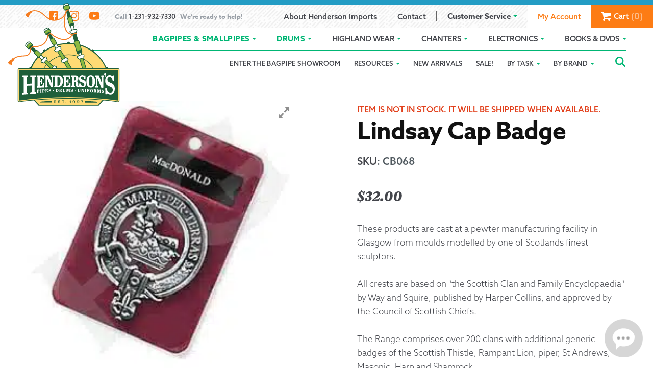

--- FILE ---
content_type: text/html; charset=UTF-8
request_url: https://www.hendersongroupltd.com/product/lindsay-cap-badge/
body_size: 49089
content:
<!doctype html>
<html lang="en-US">
<head>
	<script>(function(w,d,s,l,i){w[l]=w[l]||[];w[l].push({'gtm.start':
new Date().getTime(),event:'gtm.js'});var f=d.getElementsByTagName(s)[0],
j=d.createElement(s),dl=l!='dataLayer'?'&l='+l:'';j.async=true;j.src=
'https://www.googletagmanager.com/gtm.js?id='+i+dl;f.parentNode.insertBefore(j,f);
})(window,document,'script','dataLayer','GTM-N9FWL9W');</script><meta charset="UTF-8">
<meta name="viewport" content="width=device-width, initial-scale=1">
<link rel="profile" href="https://gmpg.org/xfn/11">
<link rel="pingback" href="https://www.hendersongroupltd.com/xmlrpc.php">

<meta name='robots' content='index, follow, max-image-preview:large, max-snippet:-1, max-video-preview:-1' />
	<style>img:is([sizes="auto" i], [sizes^="auto," i]) { contain-intrinsic-size: 3000px 1500px }</style>
	<script id="cookieyes" type="text/javascript" src="https://cdn-cookieyes.com/client_data/1f5178c308e0ea33c40a5f0974b85ab6/script.js"></script>
	<!-- This site is optimized with the Yoast SEO plugin v25.7 - https://yoast.com/wordpress/plugins/seo/ -->
	<title>Lindsay Cap Badge - Henderson Imports</title>
	<meta name="description" content="Lindsay Cap Badge" />
	<link rel="canonical" href="https://www.hendersongroupltd.com/product/lindsay-cap-badge/" />
	<meta name="twitter:label1" content="Est. reading time" />
	<meta name="twitter:data1" content="1 minute" />
	<script type="application/ld+json" class="yoast-schema-graph">{"@context":"https://schema.org","@graph":[{"@type":"WebPage","@id":"https://www.hendersongroupltd.com/product/lindsay-cap-badge/","url":"https://www.hendersongroupltd.com/product/lindsay-cap-badge/","name":"Lindsay Cap Badge - Henderson Imports","isPartOf":{"@id":"https://www.hendersongroupltd.com/#website"},"primaryImageOfPage":{"@id":"https://www.hendersongroupltd.com/product/lindsay-cap-badge/#primaryimage"},"image":{"@id":"https://www.hendersongroupltd.com/product/lindsay-cap-badge/#primaryimage"},"thumbnailUrl":"https://www.hendersongroupltd.com/wp-content/uploads/2019/08/cb_17_detail.jpg","datePublished":"2019-10-23T21:35:18+00:00","dateModified":"2025-06-12T12:30:47+00:00","description":"Lindsay Cap Badge","breadcrumb":{"@id":"https://www.hendersongroupltd.com/product/lindsay-cap-badge/#breadcrumb"},"inLanguage":"en-US","potentialAction":[{"@type":"ReadAction","target":["https://www.hendersongroupltd.com/product/lindsay-cap-badge/"]}]},{"@type":"ImageObject","inLanguage":"en-US","@id":"https://www.hendersongroupltd.com/product/lindsay-cap-badge/#primaryimage","url":"https://www.hendersongroupltd.com/wp-content/uploads/2019/08/cb_17_detail.jpg","contentUrl":"https://www.hendersongroupltd.com/wp-content/uploads/2019/08/cb_17_detail.jpg","width":250,"height":250},{"@type":"BreadcrumbList","@id":"https://www.hendersongroupltd.com/product/lindsay-cap-badge/#breadcrumb","itemListElement":[{"@type":"ListItem","position":1,"name":"Home","item":"https://www.hendersongroupltd.com/"},{"@type":"ListItem","position":2,"name":"Shop","item":"https://www.hendersongroupltd.com/shop/"},{"@type":"ListItem","position":3,"name":"Lindsay Cap Badge"}]},{"@type":"WebSite","@id":"https://www.hendersongroupltd.com/#website","url":"https://www.hendersongroupltd.com/","name":"Henderson Imports","description":"Bagpipes, Drums, Uniforms","potentialAction":[{"@type":"SearchAction","target":{"@type":"EntryPoint","urlTemplate":"https://www.hendersongroupltd.com/?s={search_term_string}"},"query-input":{"@type":"PropertyValueSpecification","valueRequired":true,"valueName":"search_term_string"}}],"inLanguage":"en-US"}]}</script>
	<!-- / Yoast SEO plugin. -->


<link rel='dns-prefetch' href='//www.googletagmanager.com' />
<link rel='dns-prefetch' href='//unpkg.com' />
<link rel='dns-prefetch' href='//maxcdn.bootstrapcdn.com' />
<link rel='dns-prefetch' href='//use.typekit.net' />
<link rel="alternate" type="application/rss+xml" title="Henderson Imports &raquo; Feed" href="https://www.hendersongroupltd.com/feed/" />
<link rel="alternate" type="application/rss+xml" title="Henderson Imports &raquo; Comments Feed" href="https://www.hendersongroupltd.com/comments/feed/" />
<link rel='stylesheet' id='wc-blocks-integration-css' href='https://www.hendersongroupltd.com/wp-content/plugins/woocommerce-subscriptions/build/index.css?ver=8.3.0' type='text/css' media='all' />
<link rel='stylesheet' id='wp-block-library-css' href='https://www.hendersongroupltd.com/wp-includes/css/dist/block-library/style.min.css?ver=6.8.3' type='text/css' media='all' />
<style id='classic-theme-styles-inline-css' type='text/css'>
/*! This file is auto-generated */
.wp-block-button__link{color:#fff;background-color:#32373c;border-radius:9999px;box-shadow:none;text-decoration:none;padding:calc(.667em + 2px) calc(1.333em + 2px);font-size:1.125em}.wp-block-file__button{background:#32373c;color:#fff;text-decoration:none}
</style>
<style id='safe-svg-svg-icon-style-inline-css' type='text/css'>
.safe-svg-cover{text-align:center}.safe-svg-cover .safe-svg-inside{display:inline-block;max-width:100%}.safe-svg-cover svg{fill:currentColor;height:100%;max-height:100%;max-width:100%;width:100%}

</style>
<link rel='stylesheet' id='superblockslider-css' href='https://www.hendersongroupltd.com/wp-content/plugins/super-block-slider/build/style-index.css?ver=1756003510' type='text/css' media='all' />
<style id='global-styles-inline-css' type='text/css'>
:root{--wp--preset--aspect-ratio--square: 1;--wp--preset--aspect-ratio--4-3: 4/3;--wp--preset--aspect-ratio--3-4: 3/4;--wp--preset--aspect-ratio--3-2: 3/2;--wp--preset--aspect-ratio--2-3: 2/3;--wp--preset--aspect-ratio--16-9: 16/9;--wp--preset--aspect-ratio--9-16: 9/16;--wp--preset--color--black: #000000;--wp--preset--color--cyan-bluish-gray: #abb8c3;--wp--preset--color--white: #ffffff;--wp--preset--color--pale-pink: #f78da7;--wp--preset--color--vivid-red: #cf2e2e;--wp--preset--color--luminous-vivid-orange: #ff6900;--wp--preset--color--luminous-vivid-amber: #fcb900;--wp--preset--color--light-green-cyan: #7bdcb5;--wp--preset--color--vivid-green-cyan: #00d084;--wp--preset--color--pale-cyan-blue: #8ed1fc;--wp--preset--color--vivid-cyan-blue: #0693e3;--wp--preset--color--vivid-purple: #9b51e0;--wp--preset--color--green: #1f6121;--wp--preset--color--orange: #fd7c14;--wp--preset--color--yellow: #FFDA74;--wp--preset--color--dark: #111111;--wp--preset--gradient--vivid-cyan-blue-to-vivid-purple: linear-gradient(135deg,rgba(6,147,227,1) 0%,rgb(155,81,224) 100%);--wp--preset--gradient--light-green-cyan-to-vivid-green-cyan: linear-gradient(135deg,rgb(122,220,180) 0%,rgb(0,208,130) 100%);--wp--preset--gradient--luminous-vivid-amber-to-luminous-vivid-orange: linear-gradient(135deg,rgba(252,185,0,1) 0%,rgba(255,105,0,1) 100%);--wp--preset--gradient--luminous-vivid-orange-to-vivid-red: linear-gradient(135deg,rgba(255,105,0,1) 0%,rgb(207,46,46) 100%);--wp--preset--gradient--very-light-gray-to-cyan-bluish-gray: linear-gradient(135deg,rgb(238,238,238) 0%,rgb(169,184,195) 100%);--wp--preset--gradient--cool-to-warm-spectrum: linear-gradient(135deg,rgb(74,234,220) 0%,rgb(151,120,209) 20%,rgb(207,42,186) 40%,rgb(238,44,130) 60%,rgb(251,105,98) 80%,rgb(254,248,76) 100%);--wp--preset--gradient--blush-light-purple: linear-gradient(135deg,rgb(255,206,236) 0%,rgb(152,150,240) 100%);--wp--preset--gradient--blush-bordeaux: linear-gradient(135deg,rgb(254,205,165) 0%,rgb(254,45,45) 50%,rgb(107,0,62) 100%);--wp--preset--gradient--luminous-dusk: linear-gradient(135deg,rgb(255,203,112) 0%,rgb(199,81,192) 50%,rgb(65,88,208) 100%);--wp--preset--gradient--pale-ocean: linear-gradient(135deg,rgb(255,245,203) 0%,rgb(182,227,212) 50%,rgb(51,167,181) 100%);--wp--preset--gradient--electric-grass: linear-gradient(135deg,rgb(202,248,128) 0%,rgb(113,206,126) 100%);--wp--preset--gradient--midnight: linear-gradient(135deg,rgb(2,3,129) 0%,rgb(40,116,252) 100%);--wp--preset--font-size--small: 13px;--wp--preset--font-size--medium: 20px;--wp--preset--font-size--large: 36px;--wp--preset--font-size--x-large: 42px;--wp--preset--spacing--20: 0.44rem;--wp--preset--spacing--30: 0.67rem;--wp--preset--spacing--40: 1rem;--wp--preset--spacing--50: 1.5rem;--wp--preset--spacing--60: 2.25rem;--wp--preset--spacing--70: 3.38rem;--wp--preset--spacing--80: 5.06rem;--wp--preset--shadow--natural: 6px 6px 9px rgba(0, 0, 0, 0.2);--wp--preset--shadow--deep: 12px 12px 50px rgba(0, 0, 0, 0.4);--wp--preset--shadow--sharp: 6px 6px 0px rgba(0, 0, 0, 0.2);--wp--preset--shadow--outlined: 6px 6px 0px -3px rgba(255, 255, 255, 1), 6px 6px rgba(0, 0, 0, 1);--wp--preset--shadow--crisp: 6px 6px 0px rgba(0, 0, 0, 1);}:where(.is-layout-flex){gap: 0.5em;}:where(.is-layout-grid){gap: 0.5em;}body .is-layout-flex{display: flex;}.is-layout-flex{flex-wrap: wrap;align-items: center;}.is-layout-flex > :is(*, div){margin: 0;}body .is-layout-grid{display: grid;}.is-layout-grid > :is(*, div){margin: 0;}:where(.wp-block-columns.is-layout-flex){gap: 2em;}:where(.wp-block-columns.is-layout-grid){gap: 2em;}:where(.wp-block-post-template.is-layout-flex){gap: 1.25em;}:where(.wp-block-post-template.is-layout-grid){gap: 1.25em;}.has-black-color{color: var(--wp--preset--color--black) !important;}.has-cyan-bluish-gray-color{color: var(--wp--preset--color--cyan-bluish-gray) !important;}.has-white-color{color: var(--wp--preset--color--white) !important;}.has-pale-pink-color{color: var(--wp--preset--color--pale-pink) !important;}.has-vivid-red-color{color: var(--wp--preset--color--vivid-red) !important;}.has-luminous-vivid-orange-color{color: var(--wp--preset--color--luminous-vivid-orange) !important;}.has-luminous-vivid-amber-color{color: var(--wp--preset--color--luminous-vivid-amber) !important;}.has-light-green-cyan-color{color: var(--wp--preset--color--light-green-cyan) !important;}.has-vivid-green-cyan-color{color: var(--wp--preset--color--vivid-green-cyan) !important;}.has-pale-cyan-blue-color{color: var(--wp--preset--color--pale-cyan-blue) !important;}.has-vivid-cyan-blue-color{color: var(--wp--preset--color--vivid-cyan-blue) !important;}.has-vivid-purple-color{color: var(--wp--preset--color--vivid-purple) !important;}.has-black-background-color{background-color: var(--wp--preset--color--black) !important;}.has-cyan-bluish-gray-background-color{background-color: var(--wp--preset--color--cyan-bluish-gray) !important;}.has-white-background-color{background-color: var(--wp--preset--color--white) !important;}.has-pale-pink-background-color{background-color: var(--wp--preset--color--pale-pink) !important;}.has-vivid-red-background-color{background-color: var(--wp--preset--color--vivid-red) !important;}.has-luminous-vivid-orange-background-color{background-color: var(--wp--preset--color--luminous-vivid-orange) !important;}.has-luminous-vivid-amber-background-color{background-color: var(--wp--preset--color--luminous-vivid-amber) !important;}.has-light-green-cyan-background-color{background-color: var(--wp--preset--color--light-green-cyan) !important;}.has-vivid-green-cyan-background-color{background-color: var(--wp--preset--color--vivid-green-cyan) !important;}.has-pale-cyan-blue-background-color{background-color: var(--wp--preset--color--pale-cyan-blue) !important;}.has-vivid-cyan-blue-background-color{background-color: var(--wp--preset--color--vivid-cyan-blue) !important;}.has-vivid-purple-background-color{background-color: var(--wp--preset--color--vivid-purple) !important;}.has-black-border-color{border-color: var(--wp--preset--color--black) !important;}.has-cyan-bluish-gray-border-color{border-color: var(--wp--preset--color--cyan-bluish-gray) !important;}.has-white-border-color{border-color: var(--wp--preset--color--white) !important;}.has-pale-pink-border-color{border-color: var(--wp--preset--color--pale-pink) !important;}.has-vivid-red-border-color{border-color: var(--wp--preset--color--vivid-red) !important;}.has-luminous-vivid-orange-border-color{border-color: var(--wp--preset--color--luminous-vivid-orange) !important;}.has-luminous-vivid-amber-border-color{border-color: var(--wp--preset--color--luminous-vivid-amber) !important;}.has-light-green-cyan-border-color{border-color: var(--wp--preset--color--light-green-cyan) !important;}.has-vivid-green-cyan-border-color{border-color: var(--wp--preset--color--vivid-green-cyan) !important;}.has-pale-cyan-blue-border-color{border-color: var(--wp--preset--color--pale-cyan-blue) !important;}.has-vivid-cyan-blue-border-color{border-color: var(--wp--preset--color--vivid-cyan-blue) !important;}.has-vivid-purple-border-color{border-color: var(--wp--preset--color--vivid-purple) !important;}.has-vivid-cyan-blue-to-vivid-purple-gradient-background{background: var(--wp--preset--gradient--vivid-cyan-blue-to-vivid-purple) !important;}.has-light-green-cyan-to-vivid-green-cyan-gradient-background{background: var(--wp--preset--gradient--light-green-cyan-to-vivid-green-cyan) !important;}.has-luminous-vivid-amber-to-luminous-vivid-orange-gradient-background{background: var(--wp--preset--gradient--luminous-vivid-amber-to-luminous-vivid-orange) !important;}.has-luminous-vivid-orange-to-vivid-red-gradient-background{background: var(--wp--preset--gradient--luminous-vivid-orange-to-vivid-red) !important;}.has-very-light-gray-to-cyan-bluish-gray-gradient-background{background: var(--wp--preset--gradient--very-light-gray-to-cyan-bluish-gray) !important;}.has-cool-to-warm-spectrum-gradient-background{background: var(--wp--preset--gradient--cool-to-warm-spectrum) !important;}.has-blush-light-purple-gradient-background{background: var(--wp--preset--gradient--blush-light-purple) !important;}.has-blush-bordeaux-gradient-background{background: var(--wp--preset--gradient--blush-bordeaux) !important;}.has-luminous-dusk-gradient-background{background: var(--wp--preset--gradient--luminous-dusk) !important;}.has-pale-ocean-gradient-background{background: var(--wp--preset--gradient--pale-ocean) !important;}.has-electric-grass-gradient-background{background: var(--wp--preset--gradient--electric-grass) !important;}.has-midnight-gradient-background{background: var(--wp--preset--gradient--midnight) !important;}.has-small-font-size{font-size: var(--wp--preset--font-size--small) !important;}.has-medium-font-size{font-size: var(--wp--preset--font-size--medium) !important;}.has-large-font-size{font-size: var(--wp--preset--font-size--large) !important;}.has-x-large-font-size{font-size: var(--wp--preset--font-size--x-large) !important;}
:where(.wp-block-post-template.is-layout-flex){gap: 1.25em;}:where(.wp-block-post-template.is-layout-grid){gap: 1.25em;}
:where(.wp-block-columns.is-layout-flex){gap: 2em;}:where(.wp-block-columns.is-layout-grid){gap: 2em;}
:root :where(.wp-block-pullquote){font-size: 1.5em;line-height: 1.6;}
</style>
<link rel='stylesheet' id='wpgis-fancybox-css-css' href='https://www.hendersongroupltd.com/wp-content/plugins/advanced-woocommerce-product-gallery-slider/assets/css/fancybox.css?ver=1' type='text/css' media='all' />
<link rel='stylesheet' id='wpgis-fontawesome-css-css' href='//maxcdn.bootstrapcdn.com/font-awesome/4.7.0/css/font-awesome.min.css?ver=1' type='text/css' media='all' />
<link rel='stylesheet' id='wpgis-front-css-css' href='https://www.hendersongroupltd.com/wp-content/plugins/advanced-woocommerce-product-gallery-slider/assets/css/wpgis-front.css?ver=1' type='text/css' media='all' />
<link rel='stylesheet' id='dashicons-css' href='https://www.hendersongroupltd.com/wp-includes/css/dashicons.min.css?ver=6.8.3' type='text/css' media='all' />
<style id='dashicons-inline-css' type='text/css'>
[data-font="Dashicons"]:before {font-family: 'Dashicons' !important;content: attr(data-icon) !important;speak: none !important;font-weight: normal !important;font-variant: normal !important;text-transform: none !important;line-height: 1 !important;font-style: normal !important;-webkit-font-smoothing: antialiased !important;-moz-osx-font-smoothing: grayscale !important;}
</style>
<link rel='stylesheet' id='advanced-flat-rate-shipping-for-woocommerce-css' href='https://www.hendersongroupltd.com/wp-content/plugins/woo-extra-flat-rate/public/css/advanced-flat-rate-shipping-for-woocommerce-public.css?ver=v4.4.3' type='text/css' media='all' />
<link rel='stylesheet' id='font-awesome-min-css' href='https://www.hendersongroupltd.com/wp-content/plugins/woo-extra-flat-rate/public/css/font-awesome.min.css?ver=v4.4.3' type='text/css' media='all' />
<link rel='stylesheet' id='photoswipe-css' href='https://www.hendersongroupltd.com/wp-content/plugins/woocommerce/assets/css/photoswipe/photoswipe.min.css?ver=9.8.4' type='text/css' media='all' />
<link rel='stylesheet' id='photoswipe-default-skin-css' href='https://www.hendersongroupltd.com/wp-content/plugins/woocommerce/assets/css/photoswipe/default-skin/default-skin.min.css?ver=9.8.4' type='text/css' media='all' />
<style id='woocommerce-inline-inline-css' type='text/css'>
.woocommerce form .form-row .required { visibility: visible; }
</style>
<link rel='stylesheet' id='hint-css' href='https://www.hendersongroupltd.com/wp-content/plugins/woo-smart-compare/assets/libs/hint/hint.min.css?ver=6.8.3' type='text/css' media='all' />
<link rel='stylesheet' id='perfect-scrollbar-css' href='https://www.hendersongroupltd.com/wp-content/plugins/woo-smart-compare/assets/libs/perfect-scrollbar/css/perfect-scrollbar.min.css?ver=6.8.3' type='text/css' media='all' />
<link rel='stylesheet' id='perfect-scrollbar-wpc-css' href='https://www.hendersongroupltd.com/wp-content/plugins/woo-smart-compare/assets/libs/perfect-scrollbar/css/custom-theme.css?ver=6.8.3' type='text/css' media='all' />
<link rel='stylesheet' id='woosc-frontend-css' href='https://www.hendersongroupltd.com/wp-content/plugins/woo-smart-compare/assets/css/frontend.css?ver=6.4.7' type='text/css' media='all' />
<link rel='stylesheet' id='brands-styles-css' href='https://www.hendersongroupltd.com/wp-content/plugins/woocommerce/assets/css/brands.css?ver=9.8.4' type='text/css' media='all' />
<link rel='preload' as='font' type='font/woff2' crossorigin='anonymous' id='tinvwl-webfont-font-css' href='https://www.hendersongroupltd.com/wp-content/plugins/ti-woocommerce-wishlist/assets/fonts/tinvwl-webfont.woff2?ver=xu2uyi'  media='all' />
<link rel='stylesheet' id='tinvwl-webfont-css' href='https://www.hendersongroupltd.com/wp-content/plugins/ti-woocommerce-wishlist/assets/css/webfont.min.css?ver=2.11.1' type='text/css' media='all' />
<link rel='stylesheet' id='tinvwl-css' href='https://www.hendersongroupltd.com/wp-content/plugins/ti-woocommerce-wishlist/assets/css/public.min.css?ver=2.11.1' type='text/css' media='all' />
<link rel='stylesheet' id='wp-components-css' href='https://www.hendersongroupltd.com/wp-includes/css/dist/components/style.min.css?ver=6.8.3' type='text/css' media='all' />
<link rel='stylesheet' id='woocommerce_subscriptions_gifting-css' href='https://www.hendersongroupltd.com/wp-content/plugins/woocommerce-subscriptions/assets/css/gifting/shortcode-checkout.css?ver=9.8.4' type='text/css' media='all' />
<link rel='stylesheet' id='storefront-style-css' href='https://www.hendersongroupltd.com/wp-content/themes/hendersons-storefront/style.css?ver=1769060118' type='text/css' media='all' />
<link rel='stylesheet' id='storefront-fonts-css' href='https://use.typekit.net/egc0crq.css' type='text/css' media='all' />
<link rel='stylesheet' id='animate-css' href='https://unpkg.com/aos@2.3.1/dist/aos.css?ver=6.8.3' type='text/css' media='all' />
<link rel='stylesheet' id='storefront-woocommerce-style-css' href='https://www.hendersongroupltd.com/wp-content/themes/hendersons-storefront/assets/css/woocommerce/woocommerce.css?ver=2.3.2' type='text/css' media='all' />
<link rel='stylesheet' id='storefront-woocommerce-brands-style-css' href='https://www.hendersongroupltd.com/wp-content/themes/hendersons-storefront/assets/css/woocommerce/extensions/brands.css?ver=6.8.3' type='text/css' media='all' />
<link rel='stylesheet' id='storefront-woocommerce-compare-style-css' href='https://www.hendersongroupltd.com/wp-content/themes/hendersons-storefront/assets/css/woocommerce/extensions/compare.css?ver=6.8.3' type='text/css' media='all' />
<link rel='stylesheet' id='typecase-styles-css' href='https://www.hendersongroupltd.com/wp-content/plugins/typecase-blocks/_dist/typecase-default.min.css?ver=1.1.229' type='text/css' media='all' />
<script type="text/javascript" id="woocommerce-google-analytics-integration-gtag-js-after">
/* <![CDATA[ */
/* Google Analytics for WooCommerce (gtag.js) */
					window.dataLayer = window.dataLayer || [];
					function gtag(){dataLayer.push(arguments);}
					// Set up default consent state.
					for ( const mode of [{"analytics_storage":"denied","ad_storage":"denied","ad_user_data":"denied","ad_personalization":"denied","region":["AT","BE","BG","HR","CY","CZ","DK","EE","FI","FR","DE","GR","HU","IS","IE","IT","LV","LI","LT","LU","MT","NL","NO","PL","PT","RO","SK","SI","ES","SE","GB","CH"]}] || [] ) {
						gtag( "consent", "default", { "wait_for_update": 500, ...mode } );
					}
					gtag("js", new Date());
					gtag("set", "developer_id.dOGY3NW", true);
					gtag("config", "G-6KY1CLFG9G", {"track_404":true,"allow_google_signals":false,"logged_in":false,"linker":{"domains":[],"allow_incoming":false},"custom_map":{"dimension1":"logged_in"}});
/* ]]> */
</script>
<script type="text/javascript" src="https://www.hendersongroupltd.com/wp-includes/js/jquery/jquery.min.js" id="jquery-core-js"></script>
<script type="text/javascript" src="https://www.hendersongroupltd.com/wp-includes/js/jquery/jquery-migrate.min.js" id="jquery-migrate-js"></script>
<script type="text/javascript" src="https://www.hendersongroupltd.com/wp-content/plugins/advanced-woocommerce-product-gallery-slider/assets/js/slick.min.js" id="wpgis-slick-js-js"></script>
<script type="text/javascript" src="https://www.hendersongroupltd.com/wp-content/plugins/woo-extra-flat-rate/public/js/advanced-flat-rate-shipping-for-woocommerce-public.js" id="advanced-flat-rate-shipping-for-woocommerce-js"></script>
<script type="text/javascript" src="https://www.hendersongroupltd.com/wp-content/plugins/woocommerce/assets/js/jquery-blockui/jquery.blockUI.min.js" id="jquery-blockui-js" data-wp-strategy="defer"></script>
<script type="text/javascript" id="wc-add-to-cart-js-extra">
/* <![CDATA[ */
var wc_add_to_cart_params = {"ajax_url":"\/wp-admin\/admin-ajax.php","wc_ajax_url":"\/?wc-ajax=%%endpoint%%","i18n_view_cart":"View cart","cart_url":"https:\/\/www.hendersongroupltd.com\/cart\/","is_cart":"","cart_redirect_after_add":"no"};
/* ]]> */
</script>
<script type="text/javascript" src="https://www.hendersongroupltd.com/wp-content/plugins/woocommerce/assets/js/frontend/add-to-cart.min.js" id="wc-add-to-cart-js" defer="defer" data-wp-strategy="defer"></script>
<script type="text/javascript" src="https://www.hendersongroupltd.com/wp-content/plugins/woocommerce/assets/js/zoom/jquery.zoom.min.js" id="zoom-js" defer="defer" data-wp-strategy="defer"></script>
<script type="text/javascript" src="https://www.hendersongroupltd.com/wp-content/plugins/woocommerce/assets/js/flexslider/jquery.flexslider.min.js" id="flexslider-js" defer="defer" data-wp-strategy="defer"></script>
<script type="text/javascript" src="https://www.hendersongroupltd.com/wp-content/plugins/woocommerce/assets/js/photoswipe/photoswipe.min.js" id="photoswipe-js" defer="defer" data-wp-strategy="defer"></script>
<script type="text/javascript" src="https://www.hendersongroupltd.com/wp-content/plugins/woocommerce/assets/js/photoswipe/photoswipe-ui-default.min.js" id="photoswipe-ui-default-js" defer="defer" data-wp-strategy="defer"></script>
<script type="text/javascript" id="wc-single-product-js-extra">
/* <![CDATA[ */
var wc_single_product_params = {"i18n_required_rating_text":"Please select a rating","i18n_rating_options":["1 of 5 stars","2 of 5 stars","3 of 5 stars","4 of 5 stars","5 of 5 stars"],"i18n_product_gallery_trigger_text":"View full-screen image gallery","review_rating_required":"yes","flexslider":{"rtl":false,"animation":"slide","smoothHeight":true,"directionNav":false,"controlNav":"thumbnails","slideshow":false,"animationSpeed":500,"animationLoop":false,"allowOneSlide":false},"zoom_enabled":"1","zoom_options":[],"photoswipe_enabled":"1","photoswipe_options":{"shareEl":false,"closeOnScroll":false,"history":false,"hideAnimationDuration":0,"showAnimationDuration":0},"flexslider_enabled":"1"};
/* ]]> */
</script>
<script type="text/javascript" src="https://www.hendersongroupltd.com/wp-content/plugins/woocommerce/assets/js/frontend/single-product.min.js" id="wc-single-product-js" defer="defer" data-wp-strategy="defer"></script>
<script type="text/javascript" src="https://www.hendersongroupltd.com/wp-content/plugins/woocommerce/assets/js/js-cookie/js.cookie.min.js" id="js-cookie-js" data-wp-strategy="defer"></script>
<script type="text/javascript" id="woocommerce-js-extra">
/* <![CDATA[ */
var woocommerce_params = {"ajax_url":"\/wp-admin\/admin-ajax.php","wc_ajax_url":"\/?wc-ajax=%%endpoint%%","i18n_password_show":"Show password","i18n_password_hide":"Hide password"};
/* ]]> */
</script>
<script type="text/javascript" src="https://www.hendersongroupltd.com/wp-content/plugins/woocommerce/assets/js/frontend/woocommerce.min.js" id="woocommerce-js" defer="defer" data-wp-strategy="defer"></script>
<script type="text/javascript" src="https://unpkg.com/aos@2.3.1/dist/aos.js" id="animate-scroll-js"></script>
<script type="text/javascript" src="https://www.hendersongroupltd.com/wp-content/themes/hendersons-storefront/assets/js/functions.min.js" id="hendersons-functions-js"></script>
<script type="text/javascript" src="https://www.hendersongroupltd.com/wp-content/themes/hendersons-storefront/assets/js/hendersons/product-customizer.min.js" id="product-customizer-js"></script>
<script type="text/javascript" src="https://www.hendersongroupltd.com/wp-content/themes/hendersons-storefront/assets/js/hendersons/video-player.min.js" id="video-player-js"></script>
<script type="text/javascript" src="https://www.hendersongroupltd.com/wp-content/themes/hendersons-storefront/assets/js/hendersons/dropdown.min.js" id="accordion-dropdowns-js"></script>
<script type="text/javascript" src="https://www.hendersongroupltd.com/wp-content/themes/hendersons-storefront/assets/js/mobile-menu.min.js" id="ouw-mobile-menu-js"></script>
<script type="text/javascript" src="https://www.hendersongroupltd.com/wp-content/themes/hendersons-storefront/assets/js/woocommerce/billing-details.min.js" id="ouw-billing-details-js"></script>
<script type="text/javascript" src="https://www.hendersongroupltd.com/wp-content/themes/hendersons-storefront/assets/js/height-helpers.min.js" id="ouw-home-hero-height-js"></script>
<script type="text/javascript" src="https://www.hendersongroupltd.com/wp-content/themes/hendersons-storefront/assets/js/hendersons/filters-toggle.min.js" id="ouw-filter-toggle-js"></script>
<script type="text/javascript" src="https://www.hendersongroupltd.com/wp-content/themes/hendersons-storefront/assets/js/hendersons/task-see-more-link.min.js" id="ouw-task-see-more-js"></script>
<link rel="https://api.w.org/" href="https://www.hendersongroupltd.com/wp-json/" /><link rel="alternate" title="JSON" type="application/json" href="https://www.hendersongroupltd.com/wp-json/wp/v2/product/34867" /><link rel='shortlink' href='https://www.hendersongroupltd.com/?p=34867' />
<link rel="alternate" title="oEmbed (JSON)" type="application/json+oembed" href="https://www.hendersongroupltd.com/wp-json/oembed/1.0/embed?url=https%3A%2F%2Fwww.hendersongroupltd.com%2Fproduct%2Flindsay-cap-badge%2F" />
<link rel="alternate" title="oEmbed (XML)" type="text/xml+oembed" href="https://www.hendersongroupltd.com/wp-json/oembed/1.0/embed?url=https%3A%2F%2Fwww.hendersongroupltd.com%2Fproduct%2Flindsay-cap-badge%2F&#038;format=xml" />
	<noscript><style>.woocommerce-product-gallery{ opacity: 1 !important; }</style></noscript>
	<link rel="icon" href="https://www.hendersongroupltd.com/wp-content/uploads/2019/11/cropped-Hendersons_Favicon_512x512-32x32.png" sizes="32x32" />
<link rel="icon" href="https://www.hendersongroupltd.com/wp-content/uploads/2019/11/cropped-Hendersons_Favicon_512x512-192x192.png" sizes="192x192" />
<link rel="apple-touch-icon" href="https://www.hendersongroupltd.com/wp-content/uploads/2019/11/cropped-Hendersons_Favicon_512x512-180x180.png" />
<meta name="msapplication-TileImage" content="https://www.hendersongroupltd.com/wp-content/uploads/2019/11/cropped-Hendersons_Favicon_512x512-270x270.png" />
		<style type="text/css" id="wp-custom-css">
			/* WishList fixes */
a.tinvwl_add_to_wishlist_button.tinvwl-position-after.tinvwl-loop {
    margin-top: 0 !important;
}


/* 
 * You May Also Like...fixes
*/
@media (min-width: 1000px) {
    .related.products li.product.first {
        margin-right: 0 !important;
    }
}

.single-product .upsells .wooscp-btn {
    display: block;
    align-items: center;
    margin: auto;
}

button.cky-btn.cky-btn-reject {
    color: #00b674 !important;
    background-color: transparent;
    border-color: #00b674 !important;    
}

button.cky-btn.cky-btn-accept {
    color:  white!important;
    background-color: #00b674 !important;
    border-color: #00b674 !important;    
}

.page-template-template-showroom .youtube-video-place img.play-youtube-video {
	margin-left: auto;
	margin-right: auto;
}

button.woosc-btn {
	padding-left: 0;
	padding-right: 0;
}
.site-header {
	z-index:16;
}

table.shop_table_responsive tbody th
 {
	 display: flex !important;
}

div#gform_fields_2 #field_2_1 {
    padding: 0 !important;
    margin: 0 !important;
}

.cky-btn.cky-btn-preferences {
	color: #00b674 !important;
    border-color: #00b674 !important;
    background-color: transparent !important;
}

button.cky-show-desc-btn {
	color: #00b674 !important;
}

input#ckySwitchfunctional, input#ckySwitchanalytics,
input#ckySwitchadvertisement{
    display: block !important;
}

.video-demonstration iframe {
  position: absolute; 
  top: 0;
  left: 0;
  width: 100%; 
  height: 100%; 
}

.video-demonstration {
  position: relative; 
  width: 100%; 
  height: 0; 
  padding-bottom: 56.25%; 
	margin: 2em 0;
}

section.up-sells.upsells.products {
    margin: 2em 0;
}

.page-template-template-showroom .youtube-video-place img.play-youtube-video {
	margin-left: auto;
	margin-right: auto;
}

.relative {
    position: relative;
    top: 5em;
}

.cta-kind-of {
		font-family: zenon, Georgia, "Times New Roman", serif;
    font-weight: 900;
    font-style: italic;
    letter-spacing: .025em;
    font-size: 2rem;
    color: inherit;
    text-shadow: 0 0 20px rgba(17, 17, 17, .35);
}

.cover.parent h2{
    position: absolute;
    top: 1em;
    text-align: left;
    width: 100%;
		
}

.cover.parent p {
    position: absolute;
    bottom: 0;
    width: 100%;
    text-align: center;
/*     justify-content: center; */
    /* display: flex; */
    /* align-items: center; */
    left: 0;
}

.tinvwl-tooltip {
    display: none !important;
}		</style>
		<noscript><style id="rocket-lazyload-nojs-css">.rll-youtube-player, [data-lazy-src]{display:none !important;}</style></noscript><meta name="generator" content="WP Rocket 3.19.3" data-wpr-features="wpr_lazyload_images wpr_cache_webp wpr_desktop" /></head>

<body class="wp-singular product-template-default single single-product postid-34867 wp-theme-hendersons-storefront theme-hendersons-storefront woocommerce woocommerce-page woocommerce-no-js tinvwl-theme-style storefront-full-width-content storefront-secondary-navigation woocommerce-active">


<div id="page" class="hfeed site">
	
	<header id="masthead" class="site-header" role="banner" style="">

		
    <div class="promotion-banner">

        
    </div>

    		<a class="skip-link screen-reader-text" href="#main-navigation">Skip to navigation</a>
		<a class="skip-link screen-reader-text" href="#content">Skip to content</a>
		
<div class="top-navigation textured">


    <nav class="secondary-navigation" role="navigation" aria-label="Secondary Navigation">

        <div class="menu-social-container"><ul id="menu-social" class="menu"><li id="menu-item-7050" class="use-icon__facebook menu-item menu-item-type-custom menu-item-object-custom menu-item-7050 accordion-nav--item accordion-dropdown"><a title="Facebook" tabindex="-1" href="https://www.facebook.com/hendersonsgroupltd/"><svg viewBox="0 0 20 20" preserveAspectRatio="xMidYMid meet">
<path style="stroke:none!important" d="M17,1H3C1.9,1,1,1.9,1,3v14c0,1.101,0.9,2,2,2h7v-7H8V9.525h2v-2.05c0-2.164,1.212-3.684,3.766-3.684
	l1.803,0.002v2.605h-1.197C13.378,6.398,13,7.144,13,7.836v1.69h2.568L15,12h-2v7h4c1.1,0,2-0.899,2-2V3C19,1.9,18.1,1,17,1z"/>
</svg>
</a></li>
<li id="menu-item-7051" class="use-icon__instagram menu-item menu-item-type-custom menu-item-object-custom menu-item-7051 accordion-nav--item accordion-dropdown"><a title="Instagram" tabindex="-1" href="https://www.instagram.com/hendersons_bagpipe_supply/"><svg viewBox="0 0 18 18" preserveAspectRatio="xMidYMid meet">
<path style="stroke:none!important" d="M18.94586,6.28931a6.60561,6.60561,0,0,0-.41833-2.18463,4.41189,4.41189,0,0,0-1.03809-1.59412,4.41189,4.41189,0,0,0-1.59412-1.03809,6.60561,6.60561,0,0,0-2.18463-.41833C12.75073,1.01038,12.44427,1,10,1s-2.75073.01038-3.71069,0.05414a6.60561,6.60561,0,0,0-2.18463.41833A4.41189,4.41189,0,0,0,2.51056,2.51056,4.41189,4.41189,0,0,0,1.47247,4.10468a6.60561,6.60561,0,0,0-.41833,2.18463C1.01038,7.24927,1,7.55573,1,10s0.01038,2.75073.05414,3.71069a6.60561,6.60561,0,0,0,.41833,2.18463,4.41189,4.41189,0,0,0,1.03809,1.59412,4.41109,4.41109,0,0,0,1.59412,1.03809,6.60561,6.60561,0,0,0,2.18463.41833C7.24927,18.98969,7.55573,19,10,19s2.75073-.01031,3.71069-0.05414a6.60561,6.60561,0,0,0,2.18463-.41833,4.60208,4.60208,0,0,0,2.6322-2.6322,6.60561,6.60561,0,0,0,.41833-2.18463C18.98962,12.75073,19,12.44427,19,10S18.98962,7.24927,18.94586,6.28931Zm-1.61993,7.34747a4.97824,4.97824,0,0,1-.30994,1.67114A2.98017,2.98017,0,0,1,15.30792,17.016a4.9786,4.9786,0,0,1-1.67114.30994C12.68787,17.3692,12.40326,17.37836,10,17.37836s-2.68787-.00916-3.63678-0.05243A4.9786,4.9786,0,0,1,4.69208,17.016a2.78769,2.78769,0,0,1-1.03485-.67322A2.78769,2.78769,0,0,1,2.984,15.30792a4.97824,4.97824,0,0,1-.30994-1.67114C2.6308,12.68774,2.62164,12.40314,2.62164,10s0.00916-2.68774.05243-3.63678A4.9786,4.9786,0,0,1,2.984,4.69208a2.78769,2.78769,0,0,1,.67322-1.03485A2.78769,2.78769,0,0,1,4.69208,2.984a4.9786,4.9786,0,0,1,1.67114-.30994C7.31226,2.6308,7.59686,2.62164,10,2.62164s2.68774,0.00916,3.63678.05243a4.9786,4.9786,0,0,1,1.67114.30994,2.78769,2.78769,0,0,1,1.03485.67322A2.78769,2.78769,0,0,1,17.016,4.69208a4.9786,4.9786,0,0,1,.30994,1.67114c0.04327,0.949.05243,1.2337,0.05243,3.63678S17.3692,12.68774,17.32593,13.63678ZM10,5.37836A4.62164,4.62164,0,1,0,14.62164,10,4.62169,4.62169,0,0,0,10,5.37836ZM10,13a3,3,0,1,1,3-3A3,3,0,0,1,10,13Zm5.88422-7.8042a1.08,1.08,0,1,1-1.08-1.08A1.08,1.08,0,0,1,15.88422,5.1958Z" transform="translate(-1 -1)"/></svg></a></li>
<li id="menu-item-7053" class="use-icon__youtube menu-item menu-item-type-custom menu-item-object-custom menu-item-7053 accordion-nav--item accordion-dropdown"><a title="YouTube" tabindex="-1" href="https://www.youtube.com/user/HendersonLTD"><svg viewBox="0 0 20 20" preserveAspectRatio="xMidYMid meet">
<path style="stroke:none!important" d="M10,2.3C0.172,2.3,0,3.174,0,10s0.172,7.7,10,7.7s10-0.874,10-7.7S19.828,2.3,10,2.3z M13.205,10.334
	l-4.49,2.096C8.322,12.612,8,12.408,8,11.974V8.026C8,7.593,8.322,7.388,8.715,7.57l4.49,2.096
	C13.598,9.85,13.598,10.15,13.205,10.334z"/>
</svg>
</a></li>
</ul></div>
        <p>Call <a href="tel:18009315010">1-231-932-7330</a>&#8211; We’re ready to help!</p><p></p>
        <ul id="menu-top-navigation-bar" class="secondary-navigation-menu menu"><li id="menu-item-68" class="menu-item menu-item-type-post_type menu-item-object-page menu-item-68 accordion-nav--item accordion-dropdown"><a title="About Henderson Imports" tabindex="-1" href="https://www.hendersongroupltd.com/about/">About Henderson Imports</a></li>
<li id="menu-item-67" class="menu-item menu-item-type-post_type menu-item-object-page menu-item-67 accordion-nav--item accordion-dropdown"><a title="Contact" tabindex="-1" href="https://www.hendersongroupltd.com/contact-us/">Contact</a></li>
<li><div class="divider"></div></li>
<li id="menu-item-72" class="menu-item menu-item-type-post_type menu-item-object-page menu-item-has-children menu-item-72 accordion-nav--item accordion-dropdown list-reset"><button class="accordion-dropdown--toggle"
                aria-controls="navigation-dropdown-72"
                >Customer Service</button>
<ul
				id="navigation-dropdown-72"
				class="accordion-dropdown--items list-reset">
	<li id="menu-item-40587" class="menu-item menu-item-type-post_type menu-item-object-page menu-item-40587 accordion-nav--item accordion-dropdown accordion-dropdown--item"><a title="Holiday 2025" tabindex="-1" href="https://www.hendersongroupltd.com/holiday-info/">Holiday 2025</a></li>
	<li id="menu-item-32449" class="menu-item menu-item-type-post_type menu-item-object-page menu-item-32449 accordion-nav--item accordion-dropdown accordion-dropdown--item"><a title="Bagpipe Promise" tabindex="-1" href="https://www.hendersongroupltd.com/customer-service/bagpipe-promise/">Bagpipe Promise</a></li>
	<li id="menu-item-36857" class="menu-item menu-item-type-custom menu-item-object-custom menu-item-36857 accordion-nav--item accordion-dropdown accordion-dropdown--item"><a title="Bagpipe Services Menu" tabindex="-1" href="https://www.hendersongroupltd.com/product-category/bagpipe-services/">Bagpipe Services Menu</a></li>
	<li id="menu-item-36815" class="menu-item menu-item-type-post_type menu-item-object-page menu-item-36815 accordion-nav--item accordion-dropdown accordion-dropdown--item"><a title="Band Registration" tabindex="-1" href="https://www.hendersongroupltd.com/band-registration/">Band Registration</a></li>
	<li id="menu-item-31974" class="menu-item menu-item-type-custom menu-item-object-custom menu-item-31974 accordion-nav--item accordion-dropdown accordion-dropdown--item"><a title="Gift Cards" tabindex="-1" href="https://www.hendersongroupltd.com/product/gift-card/">Gift Cards</a></li>
	<li id="menu-item-11013" class="menu-item menu-item-type-post_type menu-item-object-page menu-item-11013 accordion-nav--item accordion-dropdown accordion-dropdown--item"><a title="Layaway" tabindex="-1" href="https://www.hendersongroupltd.com/customer-service/layaway/">Layaway</a></li>
	<li id="menu-item-11012" class="menu-item menu-item-type-post_type menu-item-object-page menu-item-11012 accordion-nav--item accordion-dropdown accordion-dropdown--item"><a title="Ordering" tabindex="-1" href="https://www.hendersongroupltd.com/customer-service/ordering/">Ordering</a></li>
	<li id="menu-item-11014" class="menu-item menu-item-type-post_type menu-item-object-page menu-item-11014 accordion-nav--item accordion-dropdown accordion-dropdown--item"><a title="Returns &#038; Exchanges" tabindex="-1" href="https://www.hendersongroupltd.com/customer-service/returns/">Returns &#038; Exchanges</a></li>
	<li id="menu-item-36814" class="menu-item menu-item-type-post_type menu-item-object-page menu-item-36814 accordion-nav--item accordion-dropdown accordion-dropdown--item"><a title="Scheduling a Bagpipe Service" tabindex="-1" href="https://www.hendersongroupltd.com/services/">Scheduling a Bagpipe Service</a></li>
	<li id="menu-item-10561" class="menu-item menu-item-type-post_type menu-item-object-page menu-item-10561 accordion-nav--item accordion-dropdown accordion-dropdown--item"><a title="Shipping Information" tabindex="-1" href="https://www.hendersongroupltd.com/customer-service/shipping-information/">Shipping Information</a></li>
	<li id="menu-item-11015" class="menu-item menu-item-type-post_type menu-item-object-page menu-item-11015 accordion-nav--item accordion-dropdown accordion-dropdown--item"><a title="Warranty Help" tabindex="-1" href="https://www.hendersongroupltd.com/customer-service/warranty-help/">Warranty Help</a></li>
	<li id="menu-item-11016" class="menu-item menu-item-type-post_type menu-item-object-page menu-item-11016 accordion-nav--item accordion-dropdown accordion-dropdown--item"><a title="Highland Wear Size Chart" tabindex="-1" href="https://www.hendersongroupltd.com/customer-service/highland-wear-size-chart/">Highland Wear Size Chart</a></li>
	<li id="menu-item-11017" class="menu-item menu-item-type-post_type menu-item-object-page menu-item-11017 accordion-nav--item accordion-dropdown accordion-dropdown--item"><a title="Reed Charts" tabindex="-1" href="https://www.hendersongroupltd.com/customer-service/reed-chart/">Reed Charts</a></li>
</ul>
</li>
<li id="menu-item-66" class="tab-reverse menu-item menu-item-type-post_type menu-item-object-page menu-item-66 accordion-nav--item accordion-dropdown"><a title="My Account" tabindex="-1" href="https://www.hendersongroupltd.com/my-account/">My Account</a></li>
</ul>    </nav>

		<ul id="site-header-cart" class="site-header-cart menu">
			<li class="">
				
    <a class="cart-contents headersons-custom" href="https://www.hendersongroupltd.com/cart/" title="View your shopping cart">
        <svg id="shopping-cart" width="20" height="20" xmlns="https://www.w3.org/2000/svg" viewBox="0 0 20 20" preserveAspectRatio="xMidYMid meet">
<path d="M13,17c0,1.104,0.894,2,2,2c1.104,0,2-0.896,2-2c0-1.106-0.896-2-2-2C13.894,15,13,15.894,13,17z M3,17
	c0,1.104,0.895,2,2,2c1.103,0,2-0.896,2-2c0-1.106-0.897-2-2-2C3.895,15,3,15.894,3,17z M6.547,12.172L17.615,9.01
	C17.826,8.949,18,8.721,18,8.5V3H4V1.4C4,1.18,3.819,1,3.601,1H0.399C0.18,1,0,1.18,0,1.4V3h2l1.91,8.957L4,12.9v1.649
	c0,0.219,0.18,0.4,0.4,0.4h13.2c0.22,0,0.4-0.182,0.4-0.4V13H6.752C5.602,13,5.578,12.449,6.547,12.172z"/>
</svg>
                Cart <span class="count">(0)</span>
    </a>

			</li>
			<li>
							</li>
		</ul>
			
    </div>

<div class="storefront-primary-navigation"><div class="col-full">
    <div class="site-branding">

        <a href="https://www.hendersongroupltd.com" class="site-logo" id="site-banner" aria-label="Henderson&#039;s Home">

        <svg id="logo-large" xmlns="https://www.w3.org/2000/svg" viewBox="0 0 640 600" width="640" height="600">
  <symbol id="logo-short" viewBox="60 373 533 195" preserveAspectRatio="xMidYMid meet">
    <g class="logo--bottom">
      <path d="M170.78,565l-29.9-32.91A1669.38,1669.38,0,0,1,326,521.22a1696.78,1696.78,0,0,1,186.23,10.89L482.81,565Z" fill="#ffda74"/>
      <path d="M326,523.72c82.12,0,155.66,7.43,181.15,10.31L481.69,562.5H171.89L146,534a1673.18,1673.18,0,0,1,180-10.29m0-5A1634.18,1634.18,0,0,0,135.79,530.2l33.89,37.3H483.92l33.36-37.3A1663.7,1663.7,0,0,0,326,518.72Z" fill="#1f5e3a"/>
    </g>
    <g class="logo--bottom-text">
      <path d="M174.23,547l3.52,3.86h60.87v-8.78C213.33,543.61,191.21,545.49,174.23,547Z" fill="#1f5e3a"/>
      <path d="M478.7,547.13c-17.32-1.64-40.15-3.52-66.25-4.92V551h62.74Z" fill="#1f5e3a"/>
      <g>
        <path d="M261.09,551.34V554H249.74V540.22h11.12v2.69h-8.67v2.93h7.14v2.69h-7.14v3H261v-.23Z" fill="#1f5e3a"/>
        <path d="M283,549.82c0,2.69-2.11,4.56-5.85,4.56a8.14,8.14,0,0,1-6.67-2.92l1.4-2.23c1.29,1.64,3,2.23,5.38,2.23s3.4-.47,3.4-1.76-1.17-1.4-3.63-1.76c-3.16-.35-6.09-1.28-6.09-4.09s2.34-4.45,5.86-4.45a8.71,8.71,0,0,1,5.85,2.11l-1.41,2.22a6.12,6.12,0,0,0-4.44-1.64c-1.41,0-3.4.35-3.4,1.64s1.64,1.29,3.86,1.64C280.52,545.72,283,546.77,283,549.82Z" fill="#1f5e3a"/>
        <path d="M303.93,542.79h-4.8v11.12h-2.57V542.79h-4.68V540.1h12.05Z" fill="#1f5e3a"/>
        <path d="M310.14,552.63a1.48,1.48,0,0,1,1.31-1.63h.09a1.56,1.56,0,0,1,1.41,1.64,1.51,1.51,0,0,1-1.35,1.64h-.06C310.61,554.27,310.14,553.56,310.14,552.63Z" fill="#1f5e3a"/>
        <path d="M335.19,543.5a8.53,8.53,0,0,1-3.4,1.64v-2.7a9.13,9.13,0,0,0,4-2.34h1.88v13.81h-2.46Z" fill="#1f5e3a"/>
        <path d="M360.24,547c0,4.45-2.58,7.37-6.67,7.37A7.14,7.14,0,0,1,348,552l1.4-1.87a4.49,4.49,0,0,0,3.86,1.75c2.58,0,4.34-1.28,4.34-4.91a6.76,6.76,0,0,1-4.8,2.11c-2.34,0-5.15-1.29-5.15-4.57,0-2.93,2.22-4.92,5.85-4.92C357.78,539.52,360.24,542.44,360.24,547Zm-6.79-.12a5.66,5.66,0,0,0,4.1-1.75,3.51,3.51,0,0,0-3.87-3c-2.1,0-3.39.82-3.39,2.58s1.4,2.18,3.16,2.18Z" fill="#1f5e3a"/>
        <path d="M382.13,547c0,4.45-2.58,7.37-6.67,7.37a7.13,7.13,0,0,1-5.62-2.34l1.4-1.87a4.49,4.49,0,0,0,3.86,1.75c2.58,0,4.34-1.28,4.34-4.91a6.76,6.76,0,0,1-4.8,2.11c-2.35,0-5.15-1.29-5.15-4.57,0-2.93,2.22-4.92,5.85-4.92C379.67,539.52,382.13,542.44,382.13,547Zm-6.79-.12a5.66,5.66,0,0,0,4.1-1.75,3.51,3.51,0,0,0-3.87-3c-2.1,0-3.39.82-3.39,2.58s1.4,2.18,3.16,2.18Z" fill="#1f5e3a"/>
        <path d="M399.22,542.79h-8.31V540.1h11.35v2.11L396.06,554h-2.93Z" fill="#1f5e3a"/>
      </g>
    </g>
    <g class="logo--words-box">
      <path d="M584.84,546.89a9.26,9.26,0,0,1-1.05-.07,1868.22,1868.22,0,0,0-514.52,0,8.4,8.4,0,0,1-1,.07A6.61,6.61,0,0,1,63.49,545a6.77,6.77,0,0,1-1.92-4.82v-158a7.54,7.54,0,0,1,7.52-7.52H584a7.54,7.54,0,0,1,7.53,7.52V540.15a6.55,6.55,0,0,1-6.36,6.74Z" fill="#1f5e3a"/>
      <path d="M584,376.2a6,6,0,0,1,6,6v158a5.08,5.08,0,0,1-4.9,5.24h-.26a5.93,5.93,0,0,1-.84-.06,1869.63,1869.63,0,0,0-514.93,0,5.93,5.93,0,0,1-.84.06,5.07,5.07,0,0,1-5.16-5V382.22a6,6,0,0,1,6-6H584m0-3H69.1a9,9,0,0,0-9,9V540.15a8,8,0,0,0,7.75,8.24h.41a8.66,8.66,0,0,0,1.25-.09,1866.82,1866.82,0,0,1,514.11,0,8.66,8.66,0,0,0,1.25.09,8,8,0,0,0,8.16-7.83V382.22a9,9,0,0,0-9-9Z" fill="#1f5e3a"/>
      <path class="logo--words-box-border" d="M584,381.2a1,1,0,0,1,1,1V540.37h-.29a1874.92,1874.92,0,0,0-516.31,0h-.27a.49.49,0,0,1,0-.24V382.22a1,1,0,0,1,.3-.72,1,1,0,0,1,.73-.3H584m1,159.17h0M584,376.2H69.09a6,6,0,0,0-6,6v158a5.08,5.08,0,0,0,4.9,5.24h.26a5.93,5.93,0,0,0,.84-.06,1869.63,1869.63,0,0,1,514.93,0,5.93,5.93,0,0,0,.84.06,5.07,5.07,0,0,0,5.16-5V382.22a6,6,0,0,0-6-6Z" fill="#ffda74"/>
    </g>
    <g class="logo--words">
      <g>
        <path d="M167.44,484.21c3.89-.19,6.64.72,6.64,4.46,0,4.16-3.2,5.63-7.14,5.85h-.47v4.74h2.24v1.79l-7.85.47v-1.8l1.54-.26V486.34l-1.54-.09v-1.78Zm-1,8.39h.38c1.93-.1,2.89-1.15,2.89-3.42,0-2.45-.9-3.08-2.75-3h-.52Z" fill="#fff"/>
        <path d="M179.05,485.61l-1.39-.1v-1.78l6.88-.31v1.75l-1.39.23v13l1.39.1v1.77l-6.88.37v-1.76l1.39-.26Q179,492.1,179.05,485.61Z" fill="#fff"/>
        <path d="M195,483c3.89-.15,6.65.76,6.64,4.45,0,4.1-3.2,5.52-7.14,5.7H194v4.66l2.25.06v1.77l-7.85.39v-1.77L190,498V485.09l-1.55-.1v-1.75Zm-1,8.26h.39c1.93-.08,2.88-1.1,2.89-3.35s-.9-3-2.76-3H194c0,2.09,0,4.23,0,6.33Z" fill="#fff"/>
        <path d="M217.77,482.14l.18,5.17-1.83.07c-.57-2.7-1.44-3.29-4.22-3.19h-1.21v5.48h.41c1.47-.06,1.91-.69,2.27-2.67l1.45-.06v7l-1.5.06c-.33-2.36-.74-2.74-2.23-2.68h-.39V497h1.11c3.33-.14,4.33-1.24,4.8-4.24l1.8-.07q-.09,3-.19,5.94-6.5.25-13,.55v-1.73l1.39-.25V484.46l-1.39-.14v-1.74Z" fill="#fff"/>
        <path d="M231.83,494.2c0-1.76-1.49-2-4.35-2.6-3.17-.72-4.69-2-4.68-4.88,0-2.69,2.06-5.07,5.49-5.17,2-.07,2.83.76,3.3.74s.46-.22.67-.65h1.46l.18,4.95-2,.06c-.59-2.14-1.59-3.24-3.42-3.19-1.34,0-2.45.64-2.45,2.06s1.21,1.87,3,2.3c3,.75,5.77,1.23,5.77,5.08a5.46,5.46,0,0,1-5.27,5.65h-.31c-2.16.08-3-.67-3.55-.65-.34,0-.52.28-.7.85l-1.7.07c-.07-1.87-.15-3.74-.22-5.61l2.11-.07c.54,2,1.59,3.5,4,3.41C230.85,496.45,231.83,495.61,231.83,494.2Z" fill="#fff"/>
        <path d="M247.21,487.2a1.74,1.74,0,0,1,2,1.45,2,2,0,0,1,0,.42,1.87,1.87,0,0,1-1.73,2h-.27a1.78,1.78,0,0,1-2-1.54,1.45,1.45,0,0,1,0-.36,1.92,1.92,0,0,1,1.87-2Z" fill="#fff"/>
        <path d="M264.15,497.2l-5.49.13v-1.72l1.55-.2V482.85l-1.55-.11V481l6.14-.12c5.46-.11,9.09,1.9,9.09,7.68C273.9,495.12,269.43,497.07,264.15,497.2Zm.57-1.85c3.45-.08,4.84-2.13,4.85-6.55,0-5.06-2-6.1-5-6h-.26v12.59Z" fill="#fff"/>
        <path d="M283.07,489.35v5.56l1.41.17v1.71l-7,.12V495.2L279,495V482.55l-1.55-.16v-1.7l5.91-.08c3.45,0,7,.39,6.95,3.8,0,2.66-1.59,3.67-4.28,3.92v.07c2.89.28,4,1.24,4,3.93v1.53c0,.78.06,1.25.75,1.24s.86-.76,1-2.15l1.22.15c-.08,2.29-.93,3.85-3.67,3.89-2,0-3.43-1-3.42-3.61v-1.8c0-1.51-.54-2.24-1.94-2.22Zm0-1.62h.28c2,0,2.74-1,2.74-2.85s-.83-2.44-2.61-2.42h-.41Z" fill="#fff"/>
        <path d="M307.18,491.16v-9l-1.34-.15V480.3h5V482l-1.24.17v9c0,3.51-1.84,5.53-6,5.57-3.79,0-6.47-1.09-6.47-5.44v-9.09l-1.29-.12v-1.71c2.27,0,4.53-.05,6.8-.06V482l-1.42.15V491c0,2,.34,3.53,2.86,3.51C306.43,494.56,307.18,493.3,307.18,491.16Z" fill="#fff"/>
        <path d="M333.67,480.27V482l-1.29.13V494.6l1.29.16v1.71h-6.55v-1.71l1.62-.16V483.22h-.1l-3.79,13.21h-2.68l-3.74-13.16h-.08v11.31l1.47.15v1.71h-4.95v-1.71l1.26-.16V482.1l-1.27-.13V480.3h6.55q1.53,5.51,3.07,11h.08q1.56-5.51,3.14-11Z" fill="#fff"/>
        <path d="M346.78,492.6c0-1.73-1.49-2-4.36-2.72-3.17-.83-4.69-2.1-4.69-5,0-2.63,2.06-4.89,5.49-4.88,2,0,2.84.85,3.3.85s.47-.21.67-.62h1.47l.18,4.87h-2c-.59-2.13-1.59-3.24-3.42-3.25-1.35,0-2.45.54-2.45,1.93s1.21,1.88,3,2.37c3,.84,5.77,1.42,5.77,5.2,0,3.33-2.37,5.35-5.56,5.33-2.17,0-3-.78-3.56-.78-.34,0-.52.25-.7.8h-1.7c-.08-1.83-.16-3.66-.23-5.5h2.11c.54,1.94,1.6,3.49,4,3.5C345.8,494.76,346.78,494,346.78,492.6Z" fill="#fff"/>
        <path d="M362.16,486.28a1.8,1.8,0,0,1,2,1.6,1.22,1.22,0,0,1,0,.33,1.78,1.78,0,0,1-1.62,1.93,1.61,1.61,0,0,1-.38,0,1.86,1.86,0,0,1-2-1.69v-.26a1.82,1.82,0,0,1,1.73-1.91Z" fill="#fff"/>
        <path d="M384.83,491.59v-9l-1.34-.19v-1.71l5.05.08v1.72l-1.24.14v9.08c0,3.54-1.83,5.51-5.95,5.44-3.8-.07-6.47-1.28-6.48-5.63v-9.11l-1.29-.16v-1.71l6.8.1v1.71l-1.41.12v8.86c0,2,.34,3.55,2.86,3.6C384.09,495,384.83,493.76,384.83,491.59Z" fill="#fff"/>
        <path d="M406.53,497.5l-3.43-.09q-3.45-6.59-6.91-13.12h-.08v11.08l1.49.17v1.73c-1.69,0-3.38-.09-5.08-.12v-1.73l1.32-.11V482.77l-1.31-.18v-1.73l6.29.13q2.69,5.28,5.37,10.59h.08V483l-1.36-.2v-1.72l4.89.11v1.73l-1.26.13Q406.53,490.28,406.53,497.5Z" fill="#fff"/>
        <path d="M413.11,483.21l-1.39-.2v-1.73l6.88.18v1.71l-1.39.13v12.62l1.39.21v1.73l-6.88-.21v-1.71l1.39-.14Q413.13,489.5,413.11,483.21Z" fill="#fff"/>
        <path d="M435.12,481.94c.06,1.8.12,3.61.19,5.41l-1.89-.06c-.56-2.9-1.49-3.61-4.1-3.69H428v5.67h.38c1.39,0,2-.64,2.29-2.56h1.45v7l-1.49-.06c-.37-2.36-.8-2.71-2.32-2.76H428v5.41l2.14.26v1.72l-7.62-.27V496.3l1.39-.12V483.53l-1.39-.23v-1.71Q428.82,481.74,435.12,481.94Z" fill="#fff"/>
        <path d="M446.9,482.08c4.81.16,7.32,3.38,7.32,8.68s-2.31,8.64-7.49,8.42-7.47-3.36-7.48-8.79C439.25,485.2,442,481.91,446.9,482.08Zm-.13,1.7c-2.68-.1-3.14,2.58-3.14,6.75,0,3.83.45,6.81,3.15,6.92s3.07-2.6,3.06-6.77S449.37,483.87,446.77,483.78Z" fill="#fff"/>
        <path d="M463.46,492v5.73l1.41.26v1.77l-7-.34v-1.76l1.55-.12v-12.8l-1.54-.25v-1.74l5.89.23c3.45.14,7,.79,7,4.32,0,2.76-1.59,3.71-4.27,3.81v.07c2.89.46,3.94,1.52,3.95,4.3v1.58c0,.82.05,1.3.75,1.33s.85-.72,1-2.15l1.22.23c-.08,2.37-.93,3.94-3.66,3.79-2-.1-3.43-1.25-3.43-3.95v-1.86c0-1.56-.54-2.35-1.93-2.41Zm0-1.67h.28c2,.09,2.73-.83,2.73-2.77s-.82-2.57-2.6-2.65h-.42c0,1.79,0,3.6,0,5.41Z" fill="#fff"/>
        <path d="M495.74,484.42v1.77l-1.29.08v13.12l1.29.25v1.8l-6.54-.39v-1.79l1.62-.08v-11.9h-.1q-1.89,6.84-3.77,13.65l-2.68-.15-3.75-14h-.07v11.81l1.47.25v1.78l-4.95-.27v-1.78l1.26-.1v-13l-1.26-.2v-1.76l6.54.3q1.53,5.83,3.07,11.7h.08q1.56-5.7,3.13-11.41Z" fill="#fff"/>
        <path d="M508.84,498.14c0-1.84-1.49-2.2-4.35-3.13-3.16-1-4.68-2.47-4.69-5.49,0-2.77,2.06-5.06,5.48-4.88a8.47,8.47,0,0,1,3.3,1.06c.47.06.46-.2.67-.63l1.46.08c.06,1.73.13,3.46.19,5.19l-2-.12c-.59-2.29-1.6-3.52-3.42-3.62-1.34-.07-2.45.46-2.45,1.92s1.21,2.05,3,2.66c3,1.06,5.77,1.81,5.77,5.84,0,3.54-2.36,5.55-5.55,5.34-2.16-.14-3-1-3.56-1-.33,0-.51.23-.69.81l-1.7-.11-.24-5.81,2.12.12c.54,2.08,1.59,3.78,4,3.93C507.87,500.38,508.84,499.61,508.84,498.14Z" fill="#fff"/>
      </g>
      <g>
        <path d="M107.18,453.7l24.57-.93a1.75,1.75,0,0,0,1.7-1.75V419.9a1.75,1.75,0,0,0-1.53-1.74l-4.38-.58a1.76,1.76,0,0,1-1.52-1.74v-4.7a1.75,1.75,0,0,1,1.74-1.76H153.6a1.76,1.76,0,0,1,1.76,1.76h0v4.37a1.75,1.75,0,0,1-1.49,1.74l-3.93.59a1.75,1.75,0,0,0-1.5,1.73l-.06,76.75a1.76,1.76,0,0,0,1.58,1.75l3.79.38a1.75,1.75,0,0,1,1.58,1.76c0,2.36.06,2.19,0,4.52a1.75,1.75,0,0,1-1.63,1.75c-8,.54-21.36,1.52-26.25,1.87a1.76,1.76,0,0,1-1.88-1.62v-4.62A1.75,1.75,0,0,1,127,500.4l5.09-1.19a1.76,1.76,0,0,0,1.35-1.71V462.71q-12.3.53-24.59,1.11a1.75,1.75,0,0,0-1.68,1.75V499.2a1.75,1.75,0,0,0,1.6,1.75l3.7.33a1.75,1.75,0,0,1,1.6,1.75v4.77a1.75,1.75,0,0,1-1.6,1.75L87.1,511.77a1.75,1.75,0,0,1-1.91-1.59,1.09,1.09,0,0,1,0-.18v-4.9a1.75,1.75,0,0,1,1.32-1.7l4.26-1.08a1.75,1.75,0,0,0,1.32-1.7V420.37a1.75,1.75,0,0,0-1.51-1.74l-3.88-.52a1.76,1.76,0,0,1-1.52-1.74v-5.05a1.76,1.76,0,0,1,1.75-1.76l25.42-.13a1.75,1.75,0,0,1,1.76,1.74h0v4.74a1.75,1.75,0,0,1-1.48,1.73l-4,.62a1.73,1.73,0,0,0-1.47,1.72Z" fill="#fff"/>
        <path d="M197.76,411l.43,16.25a1.75,1.75,0,0,1-1.6,1.79l-3.84.34c-1.7-10.55-4.32-12.93-12.72-12.87h-3.64v21.28h1.24c4.49-.09,5.78-2.58,6.88-10.48l2.66.18a1.75,1.75,0,0,1,1.63,1.75V453a1.76,1.76,0,0,1-1.67,1.75l-2.82.15c-1-9.24-2.23-10.79-6.74-10.69H176.4v20.38a1.76,1.76,0,0,0,1.77,1.75h.05l1.52-.05c10-.35,13-4.56,14.43-16.09l3.59-.08a1.75,1.75,0,0,1,1.79,1.71v.09L199,471.32a1.76,1.76,0,0,1-1.69,1.71l-35.16,1.39a1.76,1.76,0,0,1-1.81-1.53l-.46-3.54a1.75,1.75,0,0,1,1.36-1.94l1.39-.3a1.77,1.77,0,0,0,1.38-1.72V419a1.76,1.76,0,0,0-1.47-1.74l-1.26-.21a1.78,1.78,0,0,1-1.46-1.73v-4.14a1.75,1.75,0,0,1,1.74-1.76h0l34.37-.12a1.76,1.76,0,0,1,1.82,1.7Z" fill="#fff"/>
        <path d="M242.7,471.72l-7.4.17a1.73,1.73,0,0,1-1.66-1.07q-10.15-24.15-20.29-48.63h-.22v41.44a1.75,1.75,0,0,0,1.59,1.75l1.32.12a1.77,1.77,0,0,1,1.59,1.75v3.38a1.76,1.76,0,0,1-1.7,1.76l-11.76.37a1.76,1.76,0,0,1-1.81-1.71v-3.48a1.75,1.75,0,0,1,1.47-1.73l1-.17a1.75,1.75,0,0,0,1.47-1.73V418a1.74,1.74,0,0,0-1.49-1.73l-1-.15a1.74,1.74,0,0,1-1.48-1.74V411a1.74,1.74,0,0,1,1.73-1.75h0l16-.05a1.76,1.76,0,0,1,1.63,1.11q7.83,19.67,15.66,39.1h.22V418a1.76,1.76,0,0,0-1.5-1.74L235,416a1.76,1.76,0,0,1-1.5-1.74v-3.37a1.75,1.75,0,0,1,1.75-1.75h11.22a1.76,1.76,0,0,1,1.76,1.76h0v3.36A1.76,1.76,0,0,1,246.8,416l-.88.15a1.75,1.75,0,0,0-1.46,1.73q0,26.06-.05,52.1A1.76,1.76,0,0,1,242.7,471.72Z" fill="#fff"/>
        <path d="M267.61,471.23l-14.73.27a1.75,1.75,0,0,1-1.79-1.71v-3.35a1.74,1.74,0,0,1,1.49-1.73l1.68-.26a1.74,1.74,0,0,0,1.49-1.73V417.81a1.76,1.76,0,0,0-1.56-1.75l-1.53-.17a1.75,1.75,0,0,1-1.56-1.74v-3.28a1.77,1.77,0,0,1,1.75-1.75h16.71c16.43,0,27.36,7.84,27.35,29.82C296.93,463.79,283.51,471,267.61,471.23Zm1.71-7c10.39-.15,14.59-7.88,14.59-24.68,0-19.29-6-23.34-15-23.32h-.77v47c-.06.62.77,1,1.18,1Z" fill="#fff"/>
        <path d="M335.2,410.76c.14,5.06.35,12.42.44,15.79a1.74,1.74,0,0,1-1.68,1.8h-3.77c-1.71-10.14-4.34-12.43-12.71-12.42h-3.65v20.36h1.24c4.42,0,5.74-2.3,6.82-9.62h2.59a1.76,1.76,0,0,1,1.76,1.76h0V451a1.75,1.75,0,0,1-1.75,1.75h-2.74c-1-8.81-2.25-10.31-6.75-10.3h-1.16v19.48a1.76,1.76,0,0,0,1.76,1.76h1.58c10,0,13-4,14.43-15.09h3.63a1.76,1.76,0,0,1,1.75,1.77v0l-.47,18.6a1.76,1.76,0,0,1-1.75,1.71l-35.71.12a1.76,1.76,0,0,1-1.76-1.76h0v-3.21a1.76,1.76,0,0,1,1.45-1.73l1.29-.22a1.76,1.76,0,0,0,1.45-1.73V417.66A1.74,1.74,0,0,0,300,416l-1.26-.21a1.75,1.75,0,0,1-1.46-1.73v-3.2A1.75,1.75,0,0,1,299,409.1h34.39A1.76,1.76,0,0,1,335.2,410.76Z" fill="#fff"/>
        <path d="M356,442.41v19.7a1.78,1.78,0,0,0,1.46,1.73l1.35.23a1.73,1.73,0,0,1,1.46,1.73v3.29a1.75,1.75,0,0,1-1.75,1.75h0l-17.67-.09A1.76,1.76,0,0,1,339.1,469v-3.26a1.76,1.76,0,0,1,1.5-1.74l1.66-.24a1.76,1.76,0,0,0,1.5-1.74V417.7a1.74,1.74,0,0,0-1.49-1.73l-1.67-.26a1.74,1.74,0,0,1-1.49-1.73v-3.17a1.75,1.75,0,0,1,1.74-1.76h16c10.39,0,20.93,1.87,20.94,14.89,0,10.18-4.8,13.95-12.86,14.7v.27c8.69,1.28,11.87,5,11.88,15.29V460c0,3,.16,4.78,2.25,4.8s2.6-2.79,3.14-8.1l3.61.65c-.23,8.78-2.79,14.67-11,14.57-5.9-.07-10.32-4.09-10.32-14.07V451c0-5.74-1.64-8.58-5.82-8.6Zm.85-6.17c5.89,0,8.22-3.5,8.22-10.66s-2.49-9.37-7.84-9.37H356v19.27a.83.83,0,0,0,.87.76Z" fill="#fff"/>
        <path d="M408.61,456.57c0-6.69-4.5-7.74-13.11-10.59-9.54-3.22-14.12-8.11-14.13-19.1,0-10.09,6.19-18.76,16.5-18.75,6,0,8.53,3.22,9.93,3.22.78,0,1.19-.48,1.62-1.44a1.75,1.75,0,0,1,1.89-1l1.52.25a1.76,1.76,0,0,1,1.46,1.68c.09,3,.3,10.19.45,15.17a1.75,1.75,0,0,1-1.7,1.8h-3a1.73,1.73,0,0,1-1.67-1.34c-1.83-7.35-4.82-11.17-10-11.19-4,0-7.36,2.11-7.36,7.43,0,5.6,3.65,7.21,9,9.12,9,3.28,17.38,5.52,17.39,20.19,0,12.89-7.12,20.58-16.74,20.39-6.51-.12-9-3.09-10.7-3.12-.79,0-1.29.58-1.73,1.83a1.77,1.77,0,0,1-1.7,1.23H384.4a1.74,1.74,0,0,1-1.72-1.68c-.19-5.61-.47-13.95-.59-17.6a1.75,1.75,0,0,1,1.69-1.81H387a1.74,1.74,0,0,1,1.68,1.31c1.71,6.85,4.94,12.17,11.73,12.28C405.67,464.89,408.61,461.92,408.61,456.57Z" fill="#fff"/>
        <path d="M442.68,408.21c14.5,0,22,12,22.05,32.35,0,20.74-6.94,33.34-22.53,32.83-15.43-.48-22.49-12.17-22.51-32.74C419.67,421,428,408.2,442.68,408.21Zm-.38,6.5c-8.06,0-9.44,10.21-9.43,26,0,14.56,1.34,25.83,9.48,26.05,7.76.23,9.22-10.15,9.2-26.11C451.54,425.09,450.13,414.74,442.3,414.71Z" fill="#fff"/>
        <path d="M498.62,474.49a1.75,1.75,0,0,1-1.55-1.1l-20.4-50.86h-.23v42.21a1.76,1.76,0,0,0,1.48,1.73l1.54.24a1.76,1.76,0,0,1,1.48,1.73v3.49a1.76,1.76,0,0,1-1.76,1.76h-.06l-11.76-.45a1.75,1.75,0,0,1-1.69-1.75V468a1.75,1.75,0,0,1,1.57-1.74l.81-.09a1.76,1.76,0,0,0,1.57-1.75l-.05-46.24a1.78,1.78,0,0,0-1.46-1.73l-1-.17a1.73,1.73,0,0,1-1.46-1.73V411a1.76,1.76,0,0,1,1.76-1.76h0l15.95.06a1.75,1.75,0,0,1,1.64,1.12l15.73,40.76H501V418.39a1.75,1.75,0,0,0-1.47-1.73l-1.18-.2a1.75,1.75,0,0,1-1.46-1.73V411.1a1.75,1.75,0,0,1,1.75-1.75h11.23a1.76,1.76,0,0,1,1.75,1.76v3.7a1.73,1.73,0,0,1-1.47,1.73l-.85.14a1.75,1.75,0,0,0-1.47,1.74l.05,54.57a1.76,1.76,0,0,1-1.78,1.76H506Z" fill="#fff"/>
        <path d="M557.3,486.34c0-12.17-6.56-14.62-19.35-20-13.13-5.21-20.16-11.78-20.18-29.34,0-15,8.16-29.17,23.15-29.16,8.41,0,12.22,4.8,14.52,4.83,1.5,0,2-1.29,2.88-3.46h3.37a1.76,1.76,0,0,1,1.75,1.71l.61,26.62a1.76,1.76,0,0,1-1.73,1.79h-.08l-3.56-.1a1.76,1.76,0,0,1-1.66-1.42c-2.9-14.2-7.6-20.61-15.75-20.69-6.92-.07-12.1,4.42-12.09,13.34,0,10.06,6.11,13.34,14.41,16.93,12.44,5,24.3,9.62,24.3,32.76,0,20-9.43,32.49-24.28,31.17-9.44-.81-13.12-5.49-16-5.7-1.26-.1-1.87,1.07-2.51,3.19a1.78,1.78,0,0,1-1.68,1.25h-2.74a1.76,1.76,0,0,1-1.76-1.7l-.84-29.57a1.76,1.76,0,0,1,1.71-1.81h3.86a1.77,1.77,0,0,1,1.69,1.41c2.57,12.24,6.93,22.3,17.92,23.16C552.24,502.31,557.3,496.8,557.3,486.34Z" fill="#fff"/>
        <path d="M516.75,397.15c-2.67,0,.87,9.3.87,9.3a3.75,3.75,0,0,1,.53,2.09,8.11,8.11,0,0,1-1.46,4.38,1.67,1.67,0,0,0,.36,2.25h0a1.79,1.79,0,0,0,2.49-.38l0,0a17,17,0,0,0,2.88-9.76C522.45,401,520.91,397.15,516.75,397.15Z" fill="#fff"/>
        <ellipse cx="516.6" cy="402.35" rx="4.68" ry="5.21" fill="#fff"/>
      </g>
    </g>
  </symbol>
  <g>
    <g>
      <path d="M335.75,241.57a3.15,3.15,0,0,1-2.21-2.22,7.27,7.27,0,0,0-14,0,3.19,3.19,0,0,1-2.22,2.22,7.27,7.27,0,0,0-5.31,7h29.06A7.26,7.26,0,0,0,335.75,241.57Z" fill="#1f5e3a"/>
      <path d="M209,275.32a3.22,3.22,0,0,1-3.11-.45,7.27,7.27,0,0,0-11.2,8.4,3.17,3.17,0,0,1-.44,3.1,7.26,7.26,0,0,0-.05,8.79l23.25-17.43A7.26,7.26,0,0,0,209,275.32Z" fill="#1f5e3a"/>
      <path d="M131.8,364a3.23,3.23,0,0,1-2.89,1.22,7.26,7.26,0,0,0-5.28,13,3.23,3.23,0,0,1,1.22,2.89,7.25,7.25,0,0,0,4.47,7.56l11-26.91A7.26,7.26,0,0,0,131.8,364Z" fill="#1f5e3a"/>
      <path d="M444,275.32a3.22,3.22,0,0,0,3.11-.45,7.27,7.27,0,0,1,11.2,8.4,3.17,3.17,0,0,0,.44,3.1,7.25,7.25,0,0,1,0,8.79L435.6,277.73A7.26,7.26,0,0,1,444,275.32Z" fill="#1f5e3a"/>
      <path d="M521.27,364a3.23,3.23,0,0,0,2.89,1.22,7.26,7.26,0,0,1,5.28,13,3.2,3.2,0,0,0-1.21,2.89,7.27,7.27,0,0,1-4.48,7.56l-11-26.91A7.26,7.26,0,0,1,521.27,364Z" fill="#1f5e3a"/>
    </g>
    <g>
      <path d="M115.28,446.07c1.39-112,95.62-202.71,211.26-202.71S536.4,334.07,537.79,446.07Z" fill="#ffda74"/>
      <path d="M326.54,245.86a212.85,212.85,0,0,1,81.3,15.95,208.65,208.65,0,0,1,66.37,43.47,201.92,201.92,0,0,1,44.71,64.44,196.17,196.17,0,0,1,16.32,73.85H117.83a196.17,196.17,0,0,1,16.32-73.85,201.92,201.92,0,0,1,44.71-64.44,208.65,208.65,0,0,1,66.37-43.47,212.9,212.9,0,0,1,81.31-15.95m0-5c-118.06,0-213.77,93-213.77,207.71H540.3C540.3,333.85,444.6,240.86,326.54,240.86Z" fill="#1f5e3a"/>
    </g>
    <path d="M326.54,303.71a150.46,150.46,0,0,1,105.51,42.46c27.43,26.65,42.85,61.84,43.63,99.4H177.39c.78-37.56,16.21-72.75,43.63-99.4a150.44,150.44,0,0,1,105.52-42.46m0-3c-84.05,0-152.18,66.2-152.18,147.86H478.71c0-81.66-68.13-147.86-152.17-147.86Z" fill="#1f5e3a"/>
  </g>
  <g>
    <g>
      <g>
        <g>
          <g>
            <path d="M198.79,178.24a5.17,5.17,0,0,1,.67-6c.07-.09,7.54-9,19-10.67h.14a4.37,4.37,0,0,1,.72-.06,4.85,4.85,0,0,1,4.39,2.69l2.36,4.44-25,13.91Z" fill="#fff"/>
            <path d="M219.34,163.29h0a3.17,3.17,0,0,1,2.84,1.76l1.56,2.92-21.9,12.22-1.51-2.79v-.16a3.36,3.36,0,0,1,.57-3.83c.07-.09,7.15-8.5,17.92-10h.06l.18,0h.37m0-3.5a5.21,5.21,0,0,0-1.11.1c-12.33,1.78-20.12,11.29-20.12,11.29a7,7,0,0,0-.86,7.89l3.2,5.9,28-15.61-3.19-6a6.6,6.6,0,0,0-5.91-3.57Z" fill="#1f5e3a"/>
          </g>
          <g>
            <path d="M211.48,196.8h-.62a5.46,5.46,0,0,1-4.11-2.67l-4.27-7.21a5.53,5.53,0,0,1,.46-6.27A33.41,33.41,0,0,1,223,168.75a5.55,5.55,0,0,1,1-.09h.63a5.56,5.56,0,0,1,4.11,2.67l4.27,7.22a5.51,5.51,0,0,1-1.95,7.54,5.42,5.42,0,0,1-1.45.6A28.4,28.4,0,0,0,215.53,195a5.55,5.55,0,0,1-4.05,1.76Z" fill="#8cb941"/>
            <path d="M224,170.41h.43a3.79,3.79,0,0,1,2.8,1.82l4.27,7.22a3.75,3.75,0,0,1-1.3,5.14,3.79,3.79,0,0,1-1,.42,30.43,30.43,0,0,0-8.1,3.31,30.89,30.89,0,0,0-6.81,5.51,3.71,3.71,0,0,1-2.76,1.2h-.42a3.67,3.67,0,0,1-2.8-1.82L204,186a3.74,3.74,0,0,1,.31-4.27,31.61,31.61,0,0,1,19-11.25,3.79,3.79,0,0,1,.67-.06m0-3.5a8,8,0,0,0-1.29.11,35.2,35.2,0,0,0-21.1,12.49,7.31,7.31,0,0,0-.61,8.27l4.27,7.21a7.24,7.24,0,0,0,5.42,3.52h.82a7.29,7.29,0,0,0,5.33-2.32,26.44,26.44,0,0,1,13.2-7.81,7.26,7.26,0,0,0,4.47-10.74l-4.27-7.21A7.32,7.32,0,0,0,224.8,167H224Z" fill="#1f5e3a"/>
          </g>
        </g>
        <g>
          <path d="M219,197.14l-7.87-2.89s9.66-11,19.64-11.25l-1,7.75" fill="#1f5e3a"/>
          <path d="M218.73,199.26a2,2,0,0,1-.49-.11l-7.58-.64c-.66-.25-1.46-3-1.63-3.73a2.17,2.17,0,0,1,.46-1.94c.42-.47,10.4-11.7,21.2-12a2.14,2.14,0,0,1,1.64.7c.42.46,2.62,2.15,2.54,2.77l-3,6.69a2.17,2.17,0,0,1-2.39,1.85,2.14,2.14,0,0,1-1.85-2.39l.64-5c-5.39,1.16-10.5,5.3-13.32,7.94l4.75,1.74a2.14,2.14,0,0,1-1,4.13Z" fill="#1f5e3a"/>
        </g>
      </g>
      <g>
        <path d="M235.38,222.39a5.89,5.89,0,0,1-.84,0,6,6,0,0,1-2.11-.62.43.43,0,0,1-.12-.11l-12.26-25.25,8.68-4.94,16.1,22.77a.43.43,0,0,1,0,.16c0,.13.14,3.35-4.42,6.35a9.18,9.18,0,0,1-5.08,1.68Z" fill="#1f5e3a"/>
        <path d="M228.2,193.75l14.89,21c-.13.75-.75,2.61-3.59,4.48a7.46,7.46,0,0,1-4.12,1.39h-.63a6,6,0,0,1-1.1-.25l-11.29-23.25,5.84-3.36m.45-4.18h-.22l-9.25,5.31a1.72,1.72,0,0,0-.65,2.33h0l12.24,25.22a2.11,2.11,0,0,0,.76.78,7.34,7.34,0,0,0,2.81.85,8.39,8.39,0,0,0,1,.06,10.88,10.88,0,0,0,6-2c5.31-3.5,5.23-7.49,5.2-7.93a2.11,2.11,0,0,0-.32-1L230,190.33a1.69,1.69,0,0,0-1.45-.81Z" fill="#1f5e3a"/>
      </g>
      <g>
        <path d="M337.17,400.32a.42.42,0,0,1-.29-.19l-37.71-63.45a.37.37,0,0,1,0-.29.46.46,0,0,1,.17-.24l14.82-8.77a.46.46,0,0,1,.2-.05.4.4,0,0,1,.33.19L352.37,391a.48.48,0,0,1,0,.29.4.4,0,0,1-.18.24l-14.81,8.77a.46.46,0,0,1-.2.05Z" fill="#8cb941"/>
        <path d="M313.84,329.58l36.32,61.11-12.47,7.38L301.37,337l12.47-7.38m.48-4a2.21,2.21,0,0,0-1.09.3l-14.81,8.77a2.1,2.1,0,0,0-1,1.31,2.14,2.14,0,0,0,.24,1.62L335.38,401a2.14,2.14,0,0,0,1.59,1h.25a2.21,2.21,0,0,0,1.09-.3l14.81-8.7a2.14,2.14,0,0,0,.75-2.93l-37.71-63.44a2.16,2.16,0,0,0-1.6-1Z" fill="#1f5e3a"/>
      </g>
      <g>
        <path d="M339.59,412.4a1.82,1.82,0,0,1-.46-.11,2.16,2.16,0,0,1-1.3-1.26l-3.15-8.31a2.14,2.14,0,0,1,.59-2.36,68.26,68.26,0,0,1,18.58-11,2.14,2.14,0,0,1,2.38.62l5.77,6.76a2.14,2.14,0,0,1-.24,3,1.61,1.61,0,0,1-.3.21l-20.52,12.14A2.13,2.13,0,0,1,339.59,412.4Z" fill="#fff"/>
        <path d="M355.07,387.12a4.17,4.17,0,0,0-1.95.23,70.59,70.59,0,0,0-19.26,11.4,4.28,4.28,0,0,0-1.18,4.73l3.16,8.31a4.26,4.26,0,0,0,2.58,2.52,3.72,3.72,0,0,0,.92.21A4.26,4.26,0,0,0,342,414l20.52-12.14A4.29,4.29,0,0,0,364,396a4.67,4.67,0,0,0-.41-.58l-5.77-6.76a4.26,4.26,0,0,0-2.77-1.47Z" fill="#1f5e3a"/>
      </g>
      <g>
        <path d="M344.61,430.52a2.16,2.16,0,0,1-1.6-1l-7.58-12.82a5.16,5.16,0,0,1,1.25-6.68,126.37,126.37,0,0,1,24.94-14.76,5.16,5.16,0,0,1,6.46,2.11l7.59,12.82a2.14,2.14,0,0,1-.75,2.93l-29,17.15A2.14,2.14,0,0,1,344.61,430.52Z" fill="#fff"/>
        <path d="M364,397a3,3,0,0,1,2.25,1.46l7.59,12.82-29,17.15-7.58-12.82a3,3,0,0,1,.73-3.91,124.44,124.44,0,0,1,24.45-14.48A3.08,3.08,0,0,1,364,397m.49-4.25h0a7.33,7.33,0,0,0-3.7.54,129.13,129.13,0,0,0-25.42,15,7.32,7.32,0,0,0-1.77,9.46l7.59,12.81a4.28,4.28,0,0,0,5.85,1.51L376,415a4.28,4.28,0,0,0,1.5-5.86L370,396.28a7.35,7.35,0,0,0-5.44-3.53Z" fill="#1f5e3a"/>
      </g>
      <g>
        <path d="M264.74,274h-.29a2.51,2.51,0,0,1-1.88-1.21l-13.81-22.94a2.51,2.51,0,0,1-.29-1.91,2.57,2.57,0,0,1,1.16-1.56l8.25-4.88a2.51,2.51,0,0,1,1.28-.35h.29a2.51,2.51,0,0,1,1.88,1.21l13.81,22.94a2.53,2.53,0,0,1-.88,3.47h0L266,273.66A2.53,2.53,0,0,1,264.74,274Z" fill="#fff"/>
        <path d="M259.16,242.9h.09a.82.82,0,0,1,.58.37l13.81,22.94a.77.77,0,0,1,.09.59.79.79,0,0,1-.36.48l-8.24,4.88a.76.76,0,0,1-.39.1h-.09a.79.79,0,0,1-.58-.37L250.26,249a.77.77,0,0,1-.09-.59.74.74,0,0,1,.36-.47l8.24-4.88a.68.68,0,0,1,.39-.11m0-3.5A4.29,4.29,0,0,0,257,240l-8.25,4.88a4.28,4.28,0,0,0-1.51,5.85l0,0,13.81,22.93a4.28,4.28,0,0,0,3.17,2.05h.5a4.26,4.26,0,0,0,2.17-.59l8.24-4.88a4.29,4.29,0,0,0,1.5-5.88h0l-13.81-22.93a4.27,4.27,0,0,0-3.18-2,4,4,0,0,0-.49,0Z" fill="#1f5e3a"/>
      </g>
      <g>
        <path d="M295.23,329.56a.46.46,0,0,1-.3-.19l-28.4-48.3a.37.37,0,0,1,.14-.51l13.48-8a.36.36,0,0,1,.2-.06.4.4,0,0,1,.33.18l29.74,47.51a.39.39,0,0,1-.14.53l-14.81,8.77a.36.36,0,0,1-.2.06Z" fill="#8cb941"/>
        <path d="M279.9,274.76,308.19,320l-12.44,7.36-27-45.94,11.17-6.61m.45-4a2.21,2.21,0,0,0-1.09.3l-13.48,8A2.14,2.14,0,0,0,265,282l28.4,48.29a2.2,2.2,0,0,0,1.31,1l.3,0h.24a2.21,2.21,0,0,0,1.09-.3l14.81-8.77a2.13,2.13,0,0,0,.74-3l-29.73-47.5a2.16,2.16,0,0,0-1.57-1h-.22Z" fill="#1f5e3a"/>
      </g>
      <g>
        <path d="M294.31,344.47H294a2.5,2.5,0,0,1-2.12-1.76l-1.5-4.81a2.53,2.53,0,0,1,.26-2.06.78.78,0,0,1,.16-.2l.75-.91-.42-1c-.34-.82-.75-1.66-1.13-2.37a2.53,2.53,0,0,1,1-3.43,2.66,2.66,0,0,1,.53-.21,46.25,46.25,0,0,0,9.92-4.45,45.35,45.35,0,0,0,8.67-6.56A2.48,2.48,0,0,1,312,316h.29a2.59,2.59,0,0,1,1.46.69c1,1,2.25,2.09,3.23,2.88l.52.42h1a2.56,2.56,0,0,1,1.32.53l3.76,3a2.52,2.52,0,0,1,.48,3.45,48.13,48.13,0,0,1-13.33,11.9,43.59,43.59,0,0,1-16.16,5.7Z" fill="#fff"/>
        <path d="M312,317.7h.09a.76.76,0,0,1,.45.21c1.08,1,2.32,2.16,3.34,3l1,.83,1.33-.06h.2a.94.94,0,0,1,.32.15l3.75,3a.77.77,0,0,1,.15,1.06,47,47,0,0,1-12.81,11.41,41.68,41.68,0,0,1-15.43,5.46h-.17a.77.77,0,0,1-.65-.54l-1.5-4.81a.75.75,0,0,1,.05-.57v0l.07-.09,1.41-1.7-.84-2c-.36-.87-.79-1.76-1.2-2.53a.79.79,0,0,1,.32-1.06l.16-.06a49.58,49.58,0,0,0,19.37-11.47.79.79,0,0,1,.56-.23h0m0-3.5a4.19,4.19,0,0,0-3.07,1.3,45.23,45.23,0,0,1-8.3,6.27,44.25,44.25,0,0,1-9.5,4.26,4.29,4.29,0,0,0-3,5.29,4.06,4.06,0,0,0,.35.87c.38.7.76,1.5,1.06,2.22a3.5,3.5,0,0,0-.37.49,4.33,4.33,0,0,0-.44,3.51l1.5,4.8a4.29,4.29,0,0,0,3.59,3h.91a45.38,45.38,0,0,0,16.88-5.94,50.26,50.26,0,0,0,13.86-12.37,4.28,4.28,0,0,0-.81-5.85l-3.76-3a4.2,4.2,0,0,0-2.16-.9h-.69c-.89-.72-2.07-1.77-3.11-2.78a4.31,4.31,0,0,0-2.48-1.16,4,4,0,0,0-.49,0Z" fill="#1f5e3a"/>
      </g>
      <g>
        <path d="M248.62,253.25h-.29a2.48,2.48,0,0,1-1.86-1.21L231.1,226.09a2.48,2.48,0,0,1,.37-3,34.75,34.75,0,0,1,15-8.89,2.44,2.44,0,0,1,.71-.1h.29a2.51,2.51,0,0,1,1.86,1.21l15.37,25.94a2.51,2.51,0,0,1-.9,3.42,3.16,3.16,0,0,1-.5.22,34,34,0,0,0-13,7.7A2.44,2.44,0,0,1,248.62,253.25Z" fill="#8cb941"/>
        <path d="M247.19,215.82h.09a.75.75,0,0,1,.55.36l15.37,25.94a.7.7,0,0,1,.06.63.76.76,0,0,1-.48.46,35.49,35.49,0,0,0-7.28,3.27,36.55,36.55,0,0,0-6.39,4.82.7.7,0,0,1-.49.2h-.09a.71.71,0,0,1-.56-.36L232.6,225.2a.76.76,0,0,1,.11-.91A32.86,32.86,0,0,1,247,215.85h.22m0-3.5a4,4,0,0,0-1.2.17,37.3,37.3,0,0,0-8.46,3.65,36.82,36.82,0,0,0-7.29,5.68,4.24,4.24,0,0,0-.65,5.16L245,252.91a4.19,4.19,0,0,0,3.17,2.06h.49a4.21,4.21,0,0,0,2.89-1.15,32.14,32.14,0,0,1,12.34-7.31,4.25,4.25,0,0,0,2.75-5.35,4.45,4.45,0,0,0-.39-.86l-15.41-25.9a4.27,4.27,0,0,0-3.16-2.06h-.49Z" fill="#1f5e3a"/>
      </g>
      <g>
        <path d="M343.15,430.7a60.82,60.82,0,0,1,15.18-12.58,63.9,63.9,0,0,1,14.93-6.43,3.49,3.49,0,0,1,4.31,2.4v0l.59,2.1c-2.87.69-8.71,4-16,8.37l-15.05,9.27Z" fill="#fff"/>
        <path d="M342.91,432.82a2.14,2.14,0,0,1-1.87-2.4,2.21,2.21,0,0,1,.44-1.06,62.38,62.38,0,0,1,15.77-13.08,66.67,66.67,0,0,1,15.42-6.65,5.65,5.65,0,0,1,7,3.87v0l.59,2.1a2.14,2.14,0,0,1-1.5,2.64l-.06,0-.46.11a55.74,55.74,0,0,0-16,6.18,2.14,2.14,0,1,1-2.31-3.6.57.57,0,0,1,.13-.08,58.13,58.13,0,0,1,15.53-6.25,1.36,1.36,0,0,0-1.67-.91,61.29,61.29,0,0,0-14.5,6.25,59,59,0,0,0-14.6,12A2.16,2.16,0,0,1,342.91,432.82Z" fill="#1f5e3a"/>
      </g>
      <g>
        <path d="M265,287.75h-.29a2.59,2.59,0,0,1-1.46-.69c-1-1-2.25-2.08-3.23-2.88l-.52-.42-1,.05a2.59,2.59,0,0,1-1.33-.53l-3.75-3a2.52,2.52,0,0,1-.48-3.45,48.13,48.13,0,0,1,13.33-11.9,43.16,43.16,0,0,1,16.16-5.69H283a2.55,2.55,0,0,1,2.12,1.76l1.5,4.81a2.53,2.53,0,0,1-.26,2.06c-.05.08-.11.14-.16.21l-.69.82.36,1.06a25.71,25.71,0,0,0,1.13,2.37,2.53,2.53,0,0,1-1,3.43,2.66,2.66,0,0,1-.53.21,48.16,48.16,0,0,0-18.58,11A2.5,2.5,0,0,1,265,287.75Z" fill="#fff"/>
        <path d="M282.7,261h.09a.77.77,0,0,1,.65.54l1.5,4.81a.75.75,0,0,1-.05.57h0l-.07.09-1.37,1.64.83,2c.37.87.8,1.76,1.21,2.53a.79.79,0,0,1,0,.67.77.77,0,0,1-.51.45,49.58,49.58,0,0,0-19.37,11.47.79.79,0,0,1-.56.23H265a.76.76,0,0,1-.45-.21c-1.08-1-2.33-2.15-3.34-3l-1-.83-1.33.06h-.2a.94.94,0,0,1-.32-.15l-3.75-3a.77.77,0,0,1-.15-1.06,47.3,47.3,0,0,1,12.8-11.41,42.1,42.1,0,0,1,15.36-5.4h.08m0-3.5h-.42a45,45,0,0,0-16.88,5.93,50.26,50.26,0,0,0-13.86,12.37,4.28,4.28,0,0,0,.81,5.85l3.76,3a4.2,4.2,0,0,0,2.16.9H259c.89.72,2.07,1.77,3.11,2.78a4.32,4.32,0,0,0,2.48,1.17H265a4.26,4.26,0,0,0,3.07-1.3,46.26,46.26,0,0,1,17.8-10.53,4.29,4.29,0,0,0,3-5.29,4.06,4.06,0,0,0-.35-.87c-.38-.7-.76-1.5-1.06-2.22a3.5,3.5,0,0,0,.37-.49,4.3,4.3,0,0,0,.44-3.5l-1.5-4.81a4.29,4.29,0,0,0-3.59-3h-.49Z" fill="#1f5e3a"/>
      </g>
      <path d="M345.21,396a66.74,66.74,0,0,0-7.89,5.46,1.16,1.16,0,0,0-.34,1.32l2.87,7.58,20.54-12.16-5.27-6.2a1.16,1.16,0,0,0-1.32-.33A65.15,65.15,0,0,0,345.21,396Z" fill="#fff"/>
    </g>
    <g>
      <g>
        <g>
          <g>
            <path d="M102.86,256.85a5.13,5.13,0,0,1-1-5.89c0-.11,4.7-10.78,15.24-15.6l.13-.07a4.91,4.91,0,0,1,5.64,1.08l2.72,2.74-19.3,21.19Z" fill="#fff"/>
            <path d="M119.3,236.58h0a3.2,3.2,0,0,1,2.29,1l1.55,1.56-16.91,18.59-2.13-2.15-.07-.06-.06-.07a3.37,3.37,0,0,1-.54-3.84c0-.1,4.47-10.17,14.36-14.69h.06l.16-.1a3.38,3.38,0,0,1,1.29-.26m0-3.5a6.76,6.76,0,0,0-3,.68c-11.32,5.18-16.12,16.51-16.12,16.51a6.94,6.94,0,0,0,1.41,7.81l4.73,4.76L128,239.06l-3.91-3.94a6.72,6.72,0,0,0-4.75-2Z" fill="#1f5e3a"/>
          </g>
          <g>
            <path d="M118.47,271a5.45,5.45,0,0,1-3.8-1.54l-6-5.82a5.52,5.52,0,0,1-1.22-6.17,33.43,33.43,0,0,1,16.17-16.77,5.3,5.3,0,0,1,1.54-.48,5.69,5.69,0,0,1,.83-.06,5.56,5.56,0,0,1,3.84,1.54l6,5.82a5.51,5.51,0,0,1,.17,7.78,5.75,5.75,0,0,1-1.27,1A28.24,28.24,0,0,0,123.38,268a5.55,5.55,0,0,1-4,2.91,6.36,6.36,0,0,1-.87.06Z" fill="#8cb941"/>
            <path d="M126,241.87a3.87,3.87,0,0,1,2.63,1l6,5.82a3.75,3.75,0,0,1,.14,5.3,3.82,3.82,0,0,1-.9.7,31.31,31.31,0,0,0-6.93,5.35,30.68,30.68,0,0,0-5.09,7.13,3.76,3.76,0,0,1-2.76,2,4,4,0,0,1-.6.05,3.69,3.69,0,0,1-2.59-1.06l-6-5.82a3.78,3.78,0,0,1-.84-4.21,31.75,31.75,0,0,1,15.33-15.89,3.91,3.91,0,0,1,1-.33,2.62,2.62,0,0,1,.56,0m0-3.5a6.71,6.71,0,0,0-1.1.08,7.06,7.06,0,0,0-2,.63,35.28,35.28,0,0,0-17,17.65,7.29,7.29,0,0,0,1.62,8.13l6,5.82a7.27,7.27,0,0,0,11.46-1.92,27.82,27.82,0,0,1,4.51-6.31,27.42,27.42,0,0,1,6.14-4.73,7.27,7.27,0,0,0,2.7-9.91,7.49,7.49,0,0,0-1.28-1.63l-6-5.82a7.27,7.27,0,0,0-5-2Z" fill="#1f5e3a"/>
          </g>
        </g>
        <g>
          <path d="M127.26,269.1l-8.36-.69s6.39-13.17,15.95-16.07l1.11,7.73" fill="#1f5e3a"/>
          <path d="M127.59,271.21a2.18,2.18,0,0,1-.51,0l-7.67,1.42c-.7,0-2-2.57-2.36-3.18a2.14,2.14,0,0,1-.07-2c.28-.57,6.91-14,17.25-17.19a2.14,2.14,0,0,1,1.76.24c.53.34,3.08,1.49,3.17,2.1l-1.08,7.14a2.17,2.17,0,0,1-1.81,2.42,2.13,2.13,0,0,1-2.42-1.8h0l-.73-5c-4.88,2.56-8.71,7.91-10.73,11.2l5,.42a2.14,2.14,0,0,1,.16,4.24Z" fill="#1f5e3a"/>
        </g>
      </g>
      <g>
        <path d="M147.92,289.34a4.93,4.93,0,0,1-1.15-.11l-.14-.08-18.54-21,7-7.07,21.59,17.64a.64.64,0,0,1,.08.14c0,.13,1,3.19-2.57,7.3a8.77,8.77,0,0,1-5.27,3.15,7.42,7.42,0,0,1-1,.08Z" fill="#1f5e3a"/>
        <path d="M135.25,263.41l19.95,16.27c.07.76,0,2.72-2.28,5.28a7.14,7.14,0,0,1-4.22,2.57,5.12,5.12,0,0,1-.78.06h-.35L130.51,268.2l4.74-4.79M135,259.2a1.66,1.66,0,0,0-.66.14l-7.51,7.58a1.71,1.71,0,0,0,0,2.42h0l18.51,21a2.19,2.19,0,0,0,.94.55,6.29,6.29,0,0,0,1.62.18,9.77,9.77,0,0,0,1.32-.1,10.51,10.51,0,0,0,6.32-3.72c4.18-4.79,3.05-8.61,2.9-9a2.07,2.07,0,0,0-.57-.88l-21.71-17.71a1.72,1.72,0,0,0-1.16-.45Z" fill="#1f5e3a"/>
      </g>
      <g>
        <path d="M295.3,434.27a.39.39,0,0,1-.27-.11L241.81,383a.36.36,0,0,1-.12-.27.39.39,0,0,1,.11-.27l11.95-12.4A.36.36,0,0,1,254,370h0a.41.41,0,0,1,.3.1l53.22,51.14a.39.39,0,0,1,0,.55l-11.95,12.39a.36.36,0,0,1-.21.11Z" fill="#8cb941"/>
        <path d="M254.06,372.28l51.26,49.25L295.26,432,244,382.71l10.05-10.43m0-4.06a1.82,1.82,0,0,0-.33,0,2.1,2.1,0,0,0-1.21.63l-12,12.39a2.11,2.11,0,0,0-.6,1.52,2.16,2.16,0,0,0,.66,1.51l53.22,51.13a2.11,2.11,0,0,0,1.48.6h.33a2,2,0,0,0,1.21-.62l12-12.4a2.13,2.13,0,0,0-.06-3l-53.22-51.14a2.15,2.15,0,0,0-1.48-.59Z" fill="#1f5e3a"/>
      </g>
      <path d="M306.66,418.43l7.37,5-16.56,17.16-5.25-7.17a66.32,66.32,0,0,1,14.44-15M306,414.2a4.16,4.16,0,0,0-1.82.74,70.52,70.52,0,0,0-15.54,16.11,4.28,4.28,0,0,0,.12,4.87L294,443.1a4.27,4.27,0,0,0,6,.93,3.71,3.71,0,0,0,.56-.49l16.55-17.16a4.27,4.27,0,0,0-.1-6,4.41,4.41,0,0,0-.58-.47l-7.36-5a4.26,4.26,0,0,0-3.05-.68Z" fill="#1f5e3a"/>
      <g>
        <path d="M307.46,458.83a2.15,2.15,0,0,1-1.81-.57l-10.73-10.34a5.18,5.18,0,0,1-.56-6.78,127.18,127.18,0,0,1,20.11-20.85,5.13,5.13,0,0,1,6.79.32L332,430.94a2.11,2.11,0,0,1,.65,1.5A2.09,2.09,0,0,1,332,434l-23.33,24.2A2.1,2.1,0,0,1,307.46,458.83Z" fill="#fff"/>
        <path d="M317.22,421.33a3,3,0,0,1,2.56.81l10.72,10.34-23.37,24.24-10.72-10.34a3,3,0,0,1-.33-4A124.69,124.69,0,0,1,315.8,422a3,3,0,0,1,1.42-.63m-.65-4.22h0a7.27,7.27,0,0,0-3.43,1.5,115.49,115.49,0,0,0-10.86,10,110.73,110.73,0,0,0-9.64,11.22,7.31,7.31,0,0,0,.8,9.59l10.72,10.33a4.27,4.27,0,0,0,6-.11l23.37-24.23a4.27,4.27,0,0,0-.1-6h0L322.7,419.07a7.28,7.28,0,0,0-6.18-2Z" fill="#1f5e3a"/>
      </g>
      <g>
        <path d="M191.14,331.13a2.5,2.5,0,0,1-1.74-.69L170,312a2.51,2.51,0,0,1-.11-3.55l0,0,6.65-6.9a2.46,2.46,0,0,1,1.42-.74h.4a2.49,2.49,0,0,1,1.73.69l19.42,18.44a2.54,2.54,0,0,1,.08,3.58l-6.66,6.9a2.46,2.46,0,0,1-1.42.74Z" fill="#fff"/>
        <path d="M178.38,302.5a.74.74,0,0,1,.53.21l19.41,18.44a.73.73,0,0,1,.24.54.77.77,0,0,1-.21.56l-6.65,6.89a.7.7,0,0,1-.44.23h-.12a.83.83,0,0,1-.54-.21l-19.41-18.44a.73.73,0,0,1-.24-.54.78.78,0,0,1,.22-.56l6.65-6.9a.72.72,0,0,1,.43-.22h.13m0-3.5a3.67,3.67,0,0,0-.66.05,4.27,4.27,0,0,0-2.42,1.25l-6.65,6.9a4.27,4.27,0,0,0,.1,6l0,0,19.41,18.44a4.31,4.31,0,0,0,2.95,1.17,4.89,4.89,0,0,0,.66-.05,4.23,4.23,0,0,0,2.41-1.26l6.66-6.89a4.29,4.29,0,0,0-.14-6.07h0l-19.41-18.44a4.3,4.3,0,0,0-2.94-1.17Z" fill="#1f5e3a"/>
      </g>
      <g>
        <path d="M236.05,377.21a.39.39,0,0,1-.27-.11l-40.36-39.73a.4.4,0,0,1,0-.54l10.87-11.28a.39.39,0,0,1,.22-.11h0a.36.36,0,0,1,.28.1l41.43,38.61a.37.37,0,0,1,.13.27.41.41,0,0,1-.11.28l-12,12.39a.32.32,0,0,1-.22.12Z" fill="#8cb941"/>
        <path d="M206.62,327.73l39.44,36.76-10,10.4-38.41-37.82,9-9.34m-.05-4h-.33a2.1,2.1,0,0,0-1.21.63l-10.87,11.28a2.14,2.14,0,0,0,0,3l40.35,39.73a2.15,2.15,0,0,0,1.5.61h.3a2.1,2.1,0,0,0,1.21-.63L249.5,366a2.15,2.15,0,0,0-.05-3l0,0L208,324.26a2.14,2.14,0,0,0-1.46-.57Z" fill="#1f5e3a"/>
      </g>
      <g>
        <path d="M170.08,315.4a2.47,2.47,0,0,1-1.73-.7l-21.71-20.92a2.49,2.49,0,0,1-.44-3,34.77,34.77,0,0,1,12.1-12.56,2.89,2.89,0,0,1,.94-.35h.38a2.55,2.55,0,0,1,1.74.69l21.71,20.92a2.51,2.51,0,0,1,.05,3.54,2.44,2.44,0,0,1-.43.35,33.93,33.93,0,0,0-10.48,10.88,2.46,2.46,0,0,1-1.74,1.16Z" fill="#8cb941"/>
        <path d="M159.62,279.58a.77.77,0,0,1,.52.2l21.71,20.92a.68.68,0,0,1,.22.6.72.72,0,0,1-.34.56,35.85,35.85,0,0,0-11,11.44.7.7,0,0,1-.51.34h-.12a.69.69,0,0,1-.51-.21l-21.71-20.92a.73.73,0,0,1-.14-.89,33.15,33.15,0,0,1,11.5-11.94.79.79,0,0,1,.29-.11h.11m0-3.5a3.49,3.49,0,0,0-.65.05,4.12,4.12,0,0,0-1.59.58,37,37,0,0,0-7.18,5.78,36.63,36.63,0,0,0-5.52,7.41,4.22,4.22,0,0,0,.75,5.14l21.71,21a4.24,4.24,0,0,0,2.94,1.19h.66a4.21,4.21,0,0,0,3-2,32.16,32.16,0,0,1,9.95-10.32,4.25,4.25,0,0,0,1.22-5.89,4.1,4.1,0,0,0-.6-.72L162.6,277.34a4.25,4.25,0,0,0-2.95-1.18Z" fill="#1f5e3a"/>
      </g>
      <g>
        <path d="M306.1,459.39a60.57,60.57,0,0,1,11.29-16.16,64.41,64.41,0,0,1,12.68-10.17,3.51,3.51,0,0,1,4.81,1.18h0l1.13,1.87c-2.58,1.43-7.2,5-13.09,11.08l-11.15,13.25S310.54,464,306.1,459.39Z" fill="#fff"/>
        <path d="M306.43,461.5a2.14,2.14,0,0,1-2.3-2.94v0a62.06,62.06,0,0,1,11.72-16.8A66.24,66.24,0,0,1,329,431.23a5.63,5.63,0,0,1,7.74,1.91h0l1.13,1.87a2.14,2.14,0,0,1-.7,2.94l-.1.06-.41.23a56.15,56.15,0,0,0-13.83,10.22,2.15,2.15,0,1,1-3.07-3A57.75,57.75,0,0,1,333,435.33a1.4,1.4,0,0,0-.83-.6,1.3,1.3,0,0,0-1,.16,61.71,61.71,0,0,0-12.25,9.82,59.47,59.47,0,0,0-10.87,15.52A2.15,2.15,0,0,1,306.43,461.5Z" fill="#1f5e3a"/>
      </g>
      <g>
        <path d="M196.48,345.45a2.52,2.52,0,0,1-1.2-.31c-1.28-.69-2.73-1.4-3.88-1.91l-.61-.26-.75.24-.27.09h-.39a2.66,2.66,0,0,1-1-.2L184,341.26a2.53,2.53,0,0,1-1.38-3.2,48.08,48.08,0,0,1,9.67-15,43.35,43.35,0,0,1,14-9.81,3.18,3.18,0,0,1,.53-.14h.38a2.52,2.52,0,0,1,2.12,1.16l2.73,4.23a2.6,2.6,0,0,1,.31,2.07,2.56,2.56,0,0,1-.11.24l-.48,1.06.67.84c.55.69,1.16,1.4,1.72,2a2.52,2.52,0,0,1,0,3.56,2.67,2.67,0,0,1-.47.36,46.32,46.32,0,0,0-8.37,6.93,45.45,45.45,0,0,0-6.6,8.64,2.52,2.52,0,0,1-1.83,1.28A2.19,2.19,0,0,1,196.48,345.45Z" fill="#fff"/>
        <path d="M207.23,314.81a.78.78,0,0,1,.65.36l2.73,4.23a.76.76,0,0,1,.11.57V320l-.05.1-.87,1.95,1.33,1.67c.58.73,1.23,1.48,1.84,2.11a.79.79,0,0,1,.2.64.85.85,0,0,1-.37.57,46.78,46.78,0,0,0-8.73,7.21,48.12,48.12,0,0,0-6.88,9,.8.8,0,0,1-.56.4h-.12a.78.78,0,0,1-.37-.09c-1.32-.71-2.82-1.45-4-2l-1.22-.53-1.27.41h-.19a.78.78,0,0,1-.3-.07l-4.42-1.86a.79.79,0,0,1-.42-1,47.24,47.24,0,0,1,9.29-14.41A42.22,42.22,0,0,1,207,314.86h.28m0-3.5a4.89,4.89,0,0,0-.66.05,4.59,4.59,0,0,0-.88.24A45,45,0,0,0,191,321.82a50,50,0,0,0-10,15.63,4.27,4.27,0,0,0,2.34,5.42l4.41,1.87a4.37,4.37,0,0,0,1.67.34A3.68,3.68,0,0,0,190,345a3.79,3.79,0,0,0,.66-.18c1.05.45,2.47,1.15,3.74,1.84a4.25,4.25,0,0,0,2,.51,3.67,3.67,0,0,0,.66-.05,4.25,4.25,0,0,0,3.09-2.18,44.11,44.11,0,0,1,6.33-8.25,45.09,45.09,0,0,1,8-6.65,4.28,4.28,0,0,0,1.47-5.86,3.66,3.66,0,0,0-.59-.77c-.55-.58-1.12-1.24-1.61-1.86.09-.19.16-.38.23-.57a4.26,4.26,0,0,0-.52-3.49l-2.73-4.24a4.26,4.26,0,0,0-3.59-2Z" fill="#1f5e3a"/>
      </g>
      <path d="M298.9,425.42a64.57,64.57,0,0,0-6.09,7.42,1.17,1.17,0,0,0,0,1.36l4.85,6.5,16.41-17.32-6.74-4.49a1.17,1.17,0,0,0-1.37.05A67.61,67.61,0,0,0,298.9,425.42Z" fill="#fff"/>
      <g>
        <path d="M238.54,392a2.51,2.51,0,0,1-2.15-1.2l-2.64-4.29a2.51,2.51,0,0,1-.27-2.07,1.63,1.63,0,0,1,.11-.23l.5-1.06-.65-.85a25.25,25.25,0,0,0-1.68-2,2.5,2.5,0,0,1-.65-2.1,2.54,2.54,0,0,1,1.25-1.81,47.87,47.87,0,0,0,15.26-15.24,2.55,2.55,0,0,1,1.87-1.27h.34a2.49,2.49,0,0,1,1.25.33c1.26.71,2.7,1.46,3.84,2l.6.28.76-.23a1.38,1.38,0,0,1,.27-.08h.34a2.47,2.47,0,0,1,1,.22l4.37,2a2.51,2.51,0,0,1,1.32,3.23,48.14,48.14,0,0,1-10,14.82A43,43,0,0,1,239.34,392a3.16,3.16,0,0,1-.53.13Z" fill="#fff"/>
        <path d="M249.83,361.55a.72.72,0,0,1,.38.1c1.31.74,2.79,1.51,4,2.05l1.21.56,1.27-.39h.19a.81.81,0,0,1,.31.06l4.38,2a.75.75,0,0,1,.4,1h0a47,47,0,0,1-9.57,14.23,41.89,41.89,0,0,1-13.61,9.11h-.26a.77.77,0,0,1-.66-.37l-2.64-4.29a.74.74,0,0,1-.1-.56v-.17l.92-1.92-1.29-1.7c-.57-.75-1.21-1.51-1.8-2.15a.77.77,0,0,1,.19-1.2A49.91,49.91,0,0,0,249.08,362a.8.8,0,0,1,.57-.39h.1m0-3.5h-.57a4.23,4.23,0,0,0-3.14,2.11,45,45,0,0,1-6.49,8.13,43.9,43.9,0,0,1-8.15,6.48,4.28,4.28,0,0,0-1.57,5.85,4.64,4.64,0,0,0,.57.77c.54.59,1.11,1.27,1.58,1.89a4.87,4.87,0,0,0-.24.57,4.27,4.27,0,0,0,.45,3.5l2.64,4.29a4.27,4.27,0,0,0,3.64,2H239a4,4,0,0,0,.89-.22,45.12,45.12,0,0,0,14.88-9.93,50,50,0,0,0,10.36-15.42,4.28,4.28,0,0,0-2.23-5.47l-4.38-2a4.19,4.19,0,0,0-1.74-.37h-.58a3.76,3.76,0,0,0-.66.17c-1-.48-2.44-1.2-3.71-1.91a4.22,4.22,0,0,0-2.11-.56Z" fill="#1f5e3a"/>
      </g>
    </g>
    <g>
      <g>
        <path d="M325.28,113.12a.34.34,0,0,1-.17-.05.43.43,0,0,1-.18-.24L314.09,69.89a.38.38,0,0,1,.28-.47l10.49-3.07H325a.38.38,0,0,1,.36.27l14,42.05a.39.39,0,0,1,0,.3.41.41,0,0,1-.24.19l-13.67,4h-.11Z" fill="#1f5e3a"/>
        <path d="M324.16,68.38l13.09,39.46-11,3.19L316.11,70.74l8.05-2.36m.88-3.82a2.25,2.25,0,0,0-.68.11l-10.42,3.06a2.15,2.15,0,0,0-1.55,2.59l10.85,42.94a2.1,2.1,0,0,0,1,1.33,2.16,2.16,0,0,0,.89.28h.17a2,2,0,0,0,.6-.09l13.67-4a2.12,2.12,0,0,0,1.3-1.06,2.09,2.09,0,0,0,.13-1.66L327.07,66a2.16,2.16,0,0,0-2-1.47Z" fill="#1f5e3a"/>
      </g>
      <g>
        <path d="M325,66.7l3.76-6.79s-3.56-1-10.3.93a34.66,34.66,0,0,0-10.86,5.24l6.82,3.69" fill="#1f5e3a"/>
        <path d="M314.28,71.9a2,2,0,0,1-.84-.25l-8-1.9c-.63-.34.17-2.76.11-3.48a2.16,2.16,0,0,1,.8-1.86A36.39,36.39,0,0,1,318,58.79c7.13-2.08,11.06-1,11.49-.93a2.12,2.12,0,0,1,1.37,1.24c.25.6,1.8,2.54,1.49,3.11L327,67.74a2.14,2.14,0,0,1-3.74-2.08l2.14-3.87a26.71,26.71,0,0,0-6.21,1.1,35.39,35.39,0,0,0-7.26,3l3.63,2a2.14,2.14,0,0,1-1.19,4Z" fill="#1f5e3a"/>
      </g>
      <g>
        <g>
          <path d="M298,46.22a5,5,0,0,1,2-5.62c.09-.07,8.49-6.35,19.37-6.35a18.69,18.69,0,0,1,2.12.08h.13A5,5,0,0,1,326.24,38l1.33,4.42-27.91,9.22Z" fill="#fff"/>
          <path d="M319.41,36h0a16.81,16.81,0,0,1,2,.08h.22a3.19,3.19,0,0,1,2.94,2.42l.84,2.81-24.58,8.12-1.11-3.73v-.15A3.29,3.29,0,0,1,301.1,42c.08-.06,8.06-6,18.31-6m0-3.5A37,37,0,0,0,299,39.2a6.84,6.84,0,0,0-2.62,7.52l2.14,7.17,31.23-10.31-1.82-6.07a6.78,6.78,0,0,0-6.25-4.92h0q-1.14-.09-2.25-.09Z" fill="#1f5e3a"/>
        </g>
        <g>
          <path d="M307.25,68.26h-.39a5.14,5.14,0,0,1-4.5-3.66l-2.72-9.33a5.05,5.05,0,0,1,1.79-5.47,34.42,34.42,0,0,1,21-7.08,21.52,21.52,0,0,1,2.68.11h.18a5.06,5.06,0,0,1,4.45,3.65l2.72,9.33a5.08,5.08,0,0,1-4.88,6.52h-.85a30.24,30.24,0,0,0-8.35,1.18,29.84,29.84,0,0,0-8.27,3.9A5.18,5.18,0,0,1,307.25,68.26Z" fill="#8cb941"/>
          <path d="M322.41,44.46a21,21,0,0,1,2.53.1h.18A3.27,3.27,0,0,1,328,47l2.72,9.32a3.34,3.34,0,0,1-2.25,4.15,3.41,3.41,0,0,1-1,.14h-.86A31.16,31.16,0,0,0,309.07,66a3.34,3.34,0,0,1-1.86.57H307a3.38,3.38,0,0,1-3-2.45l-2.72-9.33a3.25,3.25,0,0,1,1.18-3.59,32.68,32.68,0,0,1,19.91-6.72m0-3.5a36.13,36.13,0,0,0-22,7.45A6.8,6.8,0,0,0,298,55.75l2.72,9.33a6.89,6.89,0,0,0,6,4.91h.53a6.84,6.84,0,0,0,3.82-1.16,27.63,27.63,0,0,1,15.63-4.78h.86a6.86,6.86,0,0,0,6.56-8.77L331.4,46a6.79,6.79,0,0,0-6-4.9h-.19c-.82-.06-1.77-.11-2.82-.11Z" fill="#1f5e3a"/>
        </g>
      </g>
      <g>
        <path d="M383.69,309.47a2,2,0,0,1-.86-.26,2.09,2.09,0,0,1-1-1.27l-4.63-15.85a2.15,2.15,0,0,1,1.46-2.65l9.51-2.77a2.08,2.08,0,0,1,1.62.18,2.12,2.12,0,0,1,1,1.27L395.42,304a2.15,2.15,0,0,1-1.46,2.65l-9.5,2.77A2.21,2.21,0,0,1,383.69,309.47Z" fill="#fff"/>
        <path d="M388.74,288.72l4.63,15.85-9.51,2.77-4.62-15.84,9.5-2.78m.34-4.26a4.16,4.16,0,0,0-1.53.16L378,287.39a4.28,4.28,0,0,0-2.55,2.05,4.23,4.23,0,0,0-.36,3.25l4.62,15.85a4.28,4.28,0,0,0,3.77,3.06,4.16,4.16,0,0,0,1.53-.16l9.51-2.77a4.28,4.28,0,0,0,2.55-2.05,4.23,4.23,0,0,0,.36-3.25l-4.62-15.84a4.28,4.28,0,0,0-3.77-3.07Z" fill="#1f5e3a"/>
      </g>
      <g>
        <path d="M346.06,179.33a2.54,2.54,0,0,1-2.22-1.81l-8.95-30.66a2.52,2.52,0,0,1,1.71-3.13h0l9.51-2.77a2.44,2.44,0,0,1,.71-.1h.2a2.54,2.54,0,0,1,2.22,1.81l8.94,30.65a2.48,2.48,0,0,1-.21,1.92,2.51,2.51,0,0,1-1.5,1.21L347,179.24a2.83,2.83,0,0,1-.71.1Z" fill="#fff"/>
        <path d="M346.83,142.61h.06a.78.78,0,0,1,.68.56l8.94,30.65a.76.76,0,0,1-.06.59.8.8,0,0,1-.46.37l-9.51,2.78h-.28a.78.78,0,0,1-.68-.56l-8.95-30.66a.81.81,0,0,1,.07-.59.77.77,0,0,1,.46-.37l9.51-2.77a.81.81,0,0,1,.22,0m0-3.5a4,4,0,0,0-1.2.17l-9.51,2.77a4.27,4.27,0,0,0-2.91,5.3l9,30.66a4.26,4.26,0,0,0,3.76,3.06h.34a4.4,4.4,0,0,0,1.2-.17l9.51-2.78a4.27,4.27,0,0,0,2.9-5.3h0L351,142.17a4.28,4.28,0,0,0-3.76-3.07Z" fill="#1f5e3a"/>
      </g>
      <g>
        <path d="M403.76,389.41h-.12a.38.38,0,0,1-.22-.26l-19.09-67.51a.4.4,0,0,1,.2-.44,44.4,44.4,0,0,1,7.69-3,43.51,43.51,0,0,1,8-1.55.41.41,0,0,1,.41.27L421.22,384a.45.45,0,0,1-.05.34.42.42,0,0,1-.29.17A42.74,42.74,0,0,0,404,389.37a.28.28,0,0,1-.18,0Z" fill="#8cb941"/>
        <path d="M399.32,318.45l19.77,64.4a44,44,0,0,0-14.44,4.21l-18.32-64.82a43,43,0,0,1,13-3.79m1-3.61h-.21a44.79,44.79,0,0,0-8.35,1.61,45.9,45.9,0,0,0-8,3.16,2.13,2.13,0,0,0-1.09,2.46l19.08,67.51A2.19,2.19,0,0,0,403,391a1.93,1.93,0,0,0,.67.16h.17a2.18,2.18,0,0,0,1-.25,40.85,40.85,0,0,1,16.25-4.74,2.13,2.13,0,0,0,2-2.29,1.86,1.86,0,0,0-.09-.47l-20.59-67.07a2.15,2.15,0,0,0-1.87-1.5Z" fill="#1f5e3a"/>
      </g>
      <g>
        <path d="M358.74,235.13h-.16a.36.36,0,0,1-.18-.24l-12.6-47a.4.4,0,0,1,.27-.47l15.54-4.54h.11a.39.39,0,0,1,.37.27l14.13,46.52a.36.36,0,0,1,0,.32.41.41,0,0,1-.24.19l-17.08,5h-.14Z" fill="#1f5e3a"/>
        <path d="M360.81,184.9l13.34,43.94-14.42,4.21-11.89-44.37,13-3.78m.91-3.82a2,2,0,0,0-.6.08l-15.54,4.54a2.13,2.13,0,0,0-1.47,2.6l12.6,47a2.2,2.2,0,0,0,1,1.31,2.09,2.09,0,0,0,.88.26h.17a2.47,2.47,0,0,0,.6-.08l17.08-5a2.12,2.12,0,0,0,1.46-2.62.19.19,0,0,0,0-.07l-14.13-46.55a2.15,2.15,0,0,0-1.87-1.49Z" fill="#1f5e3a"/>
      </g>
      <g>
        <path d="M375.69,295.9h-.38a4.89,4.89,0,0,1-4.31-3.5l-15.54-53.95a4.88,4.88,0,0,1,2.21-5.56,38.06,38.06,0,0,1,18.06-5.27h.57a4.89,4.89,0,0,1,4.28,3.48l15.53,54a4.78,4.78,0,0,1-4.31,6.15,33.92,33.92,0,0,0-7.14,1.25,33.56,33.56,0,0,0-6.66,2.8,4.83,4.83,0,0,1-2.32.6Z" fill="#8cb941"/>
        <path d="M375.94,229.37h.25a3.1,3.1,0,0,1,2.73,2.21l15.55,54a3.14,3.14,0,0,1-.44,2.66,3.1,3.1,0,0,1-2.32,1.31,34.26,34.26,0,0,0-14.54,4.24,3,3,0,0,1-1.47.38h-.25a3.11,3.11,0,0,1-2.73-2.22l-15.55-54a3.1,3.1,0,0,1,1.41-3.55,36.29,36.29,0,0,1,17.25-5h.11m0-3.5h-.24a39.83,39.83,0,0,0-18.89,5.51,6.6,6.6,0,0,0-3,7.55l15.54,54a6.65,6.65,0,0,0,5.82,4.74h.53a6.56,6.56,0,0,0,3.15-.81A30.79,30.79,0,0,1,391.94,293a6.54,6.54,0,0,0,5-2.8,6.61,6.61,0,0,0,.93-5.64l-15.54-54a6.66,6.66,0,0,0-5.82-4.73H376Z" fill="#1f5e3a"/>
      </g>
      <g>
        <path d="M335.67,152.24h-.35a4.45,4.45,0,0,1-3.9-3.17L321.1,113.68a4.42,4.42,0,0,1,2-5,33.07,33.07,0,0,1,15.68-4.57h.48a4.47,4.47,0,0,1,3.9,3.18l10.31,35.36a4.42,4.42,0,0,1-3,5.49,5,5,0,0,1-1,.17,28.49,28.49,0,0,0-6,1.06,27.72,27.72,0,0,0-5.66,2.35,4.42,4.42,0,0,1-2.13.55Z" fill="#8cb941"/>
        <path d="M338.89,105.82h.22a2.71,2.71,0,0,1,2.35,1.92l10.31,35.36a2.67,2.67,0,0,1-.38,2.29,2.63,2.63,0,0,1-2,1.13A29.81,29.81,0,0,0,337,150.15a2.64,2.64,0,0,1-1.29.34h-.21a2.75,2.75,0,0,1-2.36-1.92L322.82,113.2a2.66,2.66,0,0,1,1.2-3,31,31,0,0,1,14.83-4.33h.08m0-3.5h-.19a34.6,34.6,0,0,0-16.51,4.82,6.18,6.18,0,0,0-2.77,7l10.32,35.37a6.24,6.24,0,0,0,5.44,4.43h.49a6.07,6.07,0,0,0,3-.77A25.88,25.88,0,0,1,349.65,150a6.15,6.15,0,0,0,5.53-7.89l-10.31-35.36a6.22,6.22,0,0,0-5.43-4.43h-.5Z" fill="#1f5e3a"/>
      </g>
      <path d="M331.82,142.54a29.9,29.9,0,0,1,8.39-3.87,32.32,32.32,0,0,1,9.58-1.27l3,9.27a36.67,36.67,0,0,0-9.82,1.38,30.37,30.37,0,0,0-8.4,3.87Z" fill="#1f5e3a"/>
      <path d="M424,382.93a5,5,0,0,0-.77,0A74.1,74.1,0,0,0,401,389.4a4.29,4.29,0,0,0-2.31,4.3l1,9.13a4.27,4.27,0,0,0,5.85,3.48c3.33-1.35,7.12-2.64,11.26-3.85a118.14,118.14,0,0,1,11.57-2.81,4.26,4.26,0,0,0,3.06-6.08l-4-8.26a4.27,4.27,0,0,0-3.49-2.38Z" fill="#1f5e3a"/>
      <g>
        <path d="M439.2,416.84l-5.71-19.58a3.12,3.12,0,0,0-3.48-2.21,113.52,113.52,0,0,0-14.33,3.3,117.79,117.79,0,0,0-13.87,4.92,3.13,3.13,0,0,0-1.74,3.73l5.72,19.59" fill="#fff"/>
        <path d="M405.62,428.72a2.14,2.14,0,0,1-1.89-1.53L398,407.6a5.26,5.26,0,0,1,2.93-6.28,130.27,130.27,0,0,1,28.74-8.38,5.27,5.27,0,0,1,5.85,3.72l5.71,19.59a2.13,2.13,0,1,1-4.1,1.19l-5.72-19.58a1,1,0,0,0-1.09-.7,126.8,126.8,0,0,0-27.66,8.07,1,1,0,0,0-.56,1.18L407.84,426a2.12,2.12,0,0,1-1.44,2.64h0A2,2,0,0,1,405.62,428.72Z" fill="#1f5e3a"/>
        <path d="M413.06,389.39a68.71,68.71,0,0,0-9.33,3.46,1.16,1.16,0,0,0-.66,1.19l1.27,11.36c2.7-1.09,21.73-6.89,24.59-7.42L424,388a1.18,1.18,0,0,0-1.2-.65A70.13,70.13,0,0,0,413.06,389.39Z" fill="#fff"/>
      </g>
      <g>
        <path d="M406.49,433.13l-1.06-1.7a3.84,3.84,0,0,1,1.21-5.29l.08-.05a66,66,0,0,1,32.48-9.19,2.91,2.91,0,0,1,2.94,2.84l.07,3a61.2,61.2,0,0,0-18.8,2.16" fill="#fff"/>
        <path d="M406.33,435.26a2.12,2.12,0,0,1-1.65-1l-1.06-1.69a6,6,0,0,1-.75-4.58,5.88,5.88,0,0,1,2.76-3.73,68.11,68.11,0,0,1,33.54-9.49,5,5,0,0,1,5.1,4.9v0l.07,3a2.14,2.14,0,0,1-2.16,2.19h-.49a57.73,57.73,0,0,0-17.69,2,2.14,2.14,0,0,1-1.2-4.11,59.87,59.87,0,0,1,17.2-2.26v-.76a.77.77,0,0,0-.78-.75,63.78,63.78,0,0,0-31.41,8.89,1.71,1.71,0,0,0-.58,2.35v0l1.07,1.69a2.15,2.15,0,0,1-.68,2.95A2.12,2.12,0,0,1,406.33,435.26Z" fill="#1f5e3a"/>
      </g>
      <g>
        <path d="M381.63,325.27a2.63,2.63,0,0,1-.92-.17,2.49,2.49,0,0,1-1.24-1c-.76-1.24-1.66-2.58-2.41-3.59l-.39-.54-.66-.13a9.94,9.94,0,0,1-2.15-.6l-2.22-3.8-.06-.08a2.51,2.51,0,0,1,.4-3.46,46.84,46.84,0,0,1,15.95-8.44,45.44,45.44,0,0,1,12.43-1.74A32.75,32.75,0,0,1,405,302a3.07,3.07,0,0,1,.52.14,2.54,2.54,0,0,1,1.61,2.24l.24,5a2.48,2.48,0,0,1-.77,1.94,1,1,0,0,1-.2.15l-1,.69.16,1c.13.88.31,1.8.5,2.58a2.48,2.48,0,0,1-.45,2.15,2.56,2.56,0,0,1-2,1,48,48,0,0,0-20.75,6,2.52,2.52,0,0,1-1.31.37Z" fill="#fff"/>
        <path d="M400.36,303.43a31.94,31.94,0,0,1,4.37.26l.16.05a.77.77,0,0,1,.49.68l.24,5a.78.78,0,0,1-.18.55h-.06l-.09.06-1.73,1.25.31,2.11c.14.93.33,1.9.54,2.75a.79.79,0,0,1-.15.66.77.77,0,0,1-.61.3A49.68,49.68,0,0,0,382,323.4a.73.73,0,0,1-.69.06.77.77,0,0,1-.38-.31c-.78-1.28-1.71-2.67-2.49-3.72l-.79-1.07-1.3-.28h-.12c-.55-.11-.94-.21-1.2-.29l-1.86-3.16-.11-.18-.12-.16a.77.77,0,0,1,.13-1.06h0a45.73,45.73,0,0,1,15.28-8.07,43.92,43.92,0,0,1,11.95-1.67m0-3.5a47,47,0,0,0-12.92,1.81,48.74,48.74,0,0,0-16.58,8.77,4.28,4.28,0,0,0-.68,5.87l2.34,4c.49.64,2.91,1.08,3.14,1.13.68.92,1.56,2.23,2.32,3.47a4.27,4.27,0,0,0,5.87,1.41,46.39,46.39,0,0,1,19.87-5.72,4.29,4.29,0,0,0,4.21-4.35,4.36,4.36,0,0,0-.13-1c-.19-.77-.35-1.64-.47-2.42a3.57,3.57,0,0,0,.49-.38,4.25,4.25,0,0,0,1.3-3.28l-.24-5a4.27,4.27,0,0,0-2.73-3.78,3.8,3.8,0,0,0-.88-.23,32.3,32.3,0,0,0-4.91-.31Z" fill="#1f5e3a"/>
      </g>
      <g>
        <path d="M343.93,192.72a2.75,2.75,0,0,1-.9-.16,2.56,2.56,0,0,1-1.25-1c-.76-1.22-1.68-2.56-2.43-3.57l-.4-.53-.66-.13a7.75,7.75,0,0,1-1.83-.56L333.78,183a2.53,2.53,0,0,1,.34-3.51,46.76,46.76,0,0,1,15.93-8.67A45.19,45.19,0,0,1,362.87,169a33.38,33.38,0,0,1,4.24.24,2.33,2.33,0,0,1,.52.13,2.53,2.53,0,0,1,1.63,2.22l.29,5a2.52,2.52,0,0,1-.75,1.94l-.21.16-.94.69.16,1.06c.14.87.33,1.78.53,2.57a2.53,2.53,0,0,1-1.8,3.08,2.25,2.25,0,0,1-.58.08,48,48,0,0,0-20.69,6.17,2.46,2.46,0,0,1-1.34.39Z" fill="#fff"/>
        <path d="M362.87,170.71a31.45,31.45,0,0,1,4,.22H367a.77.77,0,0,1,.5.68l.29,5a.75.75,0,0,1-.18.54l-.06,0-.09.06-1.72,1.26.34,2.11c.14.92.33,1.84.56,2.74a.75.75,0,0,1-.14.66.77.77,0,0,1-.61.31,48.62,48.62,0,0,0-11.15,2,48,48,0,0,0-10.42,4.46.72.72,0,0,1-.4.12.87.87,0,0,1-.28,0,.74.74,0,0,1-.38-.32c-.8-1.27-1.74-2.65-2.53-3.69l-.8-1.06-1.3-.26a9,9,0,0,1-1.05-.28l-2.4-3.26h0V182a.77.77,0,0,1,.11-1.07h0a45,45,0,0,1,15.25-8.29,43.91,43.91,0,0,1,12.32-1.78m0-3.5a46.91,46.91,0,0,0-13.32,1.93,48.66,48.66,0,0,0-16.56,9,4.28,4.28,0,0,0-.63,5.87l2.79,3.89c.49.64,2.57,1.06,2.8,1.11.69.91,1.58,2.21,2.35,3.44a4.15,4.15,0,0,0,2.12,1.73,4.09,4.09,0,0,0,1.51.28,4.3,4.3,0,0,0,2.26-.65,46.52,46.52,0,0,1,19.79-6,4.28,4.28,0,0,0,4.13-4.42,4.08,4.08,0,0,0-.13-.92c-.2-.77-.37-1.64-.5-2.42a3.57,3.57,0,0,0,.49-.38,4.26,4.26,0,0,0,1.27-3.29l-.29-5a4.3,4.3,0,0,0-2.77-3.76,4.36,4.36,0,0,0-.88-.22,32.11,32.11,0,0,0-4.49-.26Z" fill="#1f5e3a"/>
      </g>
      <path d="M375.34,295.5a4.51,4.51,0,0,1-3.94-3.21l-.79-2.74a4.45,4.45,0,0,1,2-5.1,37.5,37.5,0,0,1,17.89-5.22,4.44,4.44,0,0,1,4.45,3.21l.8,2.74a4.47,4.47,0,0,1-4,5.71,33.43,33.43,0,0,0-14,4.07A4.41,4.41,0,0,1,375.34,295.5Z" fill="#1f5e3a"/>
      <path d="M371.4,287.35a2.21,2.21,0,0,1-1.62-1,2.14,2.14,0,0,1,.57-3l0,0a37.72,37.72,0,0,1,21.47-6.26,2.14,2.14,0,1,1,.24,4.27h-.29A33.58,33.58,0,0,0,372.74,287,2.2,2.2,0,0,1,371.4,287.35Z" fill="#1f5e3a"/>
    </g>
    <g>
      <path d="M315.28,71.26s-5.71,37.5-43.8,48-53.1-6.86-81.11-31.12-57.12-15.7-64.3-9" fill="none" stroke="#f47c20" stroke-linecap="round" stroke-linejoin="round" stroke-width="5"/>
      <path d="M346.62,195.07s-37.17,3.28-41.46-51.69c-3.14-40.1,10.12-72.12,10.12-72.12" fill="none" stroke="#f47c20" stroke-linecap="round" stroke-linejoin="round" stroke-width="5"/>
      <path d="M366.39,190.55c-8.35-.44-14.72,3.4-17.9,5.21-1.71,1-2.52,3.34-3.71,4.9-40.92,53.79-112.9-9.64-112.9-9.64a23,23,0,0,0-13.64,8.13c-7.14,72.09-78.86,59.58-80.15,60.5a42.11,42.11,0,0,0-12.2,13.68s6.48,33.6-32.9,34.74-50.07,11.08-58.11,19" fill="none" stroke="#f47c20" stroke-linecap="round" stroke-linejoin="round" stroke-width="5"/>
      <path d="M315.28,71.26a19.76,19.76,0,0,1,12.14-3.34" fill="none" stroke="#f47c20" stroke-linecap="round" stroke-linejoin="round" stroke-width="5"/>
      <g>
        <rect x="122.57" y="73.45" width="9.4" height="11.91" rx="1.74" ry="1.74" transform="translate(-19.78 109.06) rotate(-43.36)" fill="#f47c20"/>
        <path d="M113.6,106.32a13.17,13.17,0,0,0,5.86.86s-2-9.59,8.17-22.23l-4-6.7s-17.3,2.69-22.41,16.14c0,0,4,7.7,10.71,11.17a8.46,8.46,0,0,1,1.45-4.83A12.42,12.42,0,0,0,113.6,106.32Z" fill="#f47c20"/>
      </g>
      <g>
        <rect x="31.02" y="320.52" width="9.84" height="12.46" rx="1.82" ry="1.82" transform="translate(-230.49 134.22) rotate(-47.87)" fill="#f47c20"/>
        <path d="M23.91,355.93a13.79,13.79,0,0,0,6.19.42s-2.9-9.83,6.69-23.86l-4.74-6.65s-17.82,4.23-22,18.68c0,0,4.86,7.69,12.09,10.76a8.93,8.93,0,0,1,1.11-5.16A13,13,0,0,0,23.91,355.93Z" fill="#f47c20"/>
      </g>
    </g>
  </g>
  <use href="#logo-short" x="60" y="373" width="533" height="195" />
</svg>

        </a>

    </div>

    		<nav id="main-navigation" class="main-navigation" role="navigation" aria-label="Primary Navigation">
		<button class="menu-toggle" aria-controls="main-navigation" aria-expanded="false">
			<span>
				Menu			</span>
		</button>
			<div class="primary-navigation"><ul id="menu-primary-navigation" class="menu"><li id="menu-item-31954" class="menu-item menu-item-type-taxonomy menu-item-object-product_cat menu-item-has-children menu-item-has-children menu-item-31954"><a href="https://www.hendersongroupltd.com/product-category/bagpipes-smallpipes/">Bagpipes &amp; Smallpipes</a>
<ul class="sub-menu">
	<li id="menu-item-1357" class="menu-item menu-item-type-taxonomy menu-item-object-product_cat menu-item-1357"><a href="https://www.hendersongroupltd.com/product-category/bagpipes-smallpipes/"><strong>View all Bagpipes &amp; Smallpipes</strong></a></li>
	<li id="menu-item-1443" class="menu-item menu-item-type-taxonomy menu-item-object-product_cat menu-item-1443"><a href="https://www.hendersongroupltd.com/product-category/bagpipes-smallpipes/highland-bagpipes/">All Highland Bagpipes</a></li>
	<li id="menu-item-1423" class="menu-item menu-item-type-taxonomy menu-item-object-product_cat menu-item-1423"><a href="https://www.hendersongroupltd.com/product-category/bagpipes-smallpipes/poly-bagpipes/">All Poly Bagpipes</a></li>
	<li id="menu-item-1704" class="menu-item menu-item-type-taxonomy menu-item-object-product_cat menu-item-1704"><a href="https://www.hendersongroupltd.com/product-category/bagpipes-smallpipes/boderiou-bagpipes/">Boderiou Bagpipes</a></li>
	<li id="menu-item-1365" class="menu-item menu-item-type-taxonomy menu-item-object-product_cat menu-item-1365"><a href="https://www.hendersongroupltd.com/product-category/bagpipes-smallpipes/dunbar-bagpipes/">Dunbar Bagpipes</a></li>
	<li id="menu-item-1709" class="menu-item menu-item-type-taxonomy menu-item-object-product_cat menu-item-1709"><a href="https://www.hendersongroupltd.com/product-category/bagpipes-smallpipes/fred-morrison-pipes/">Fred Morrison Pipes</a></li>
	<li id="menu-item-1368" class="menu-item menu-item-type-taxonomy menu-item-object-product_cat menu-item-1368"><a href="https://www.hendersongroupltd.com/product-category/bagpipes-smallpipes/gibson-bagpipes/">Gibson Bagpipes</a></li>
	<li id="menu-item-1431" class="menu-item menu-item-type-taxonomy menu-item-object-product_cat menu-item-1431"><a href="https://www.hendersongroupltd.com/product-category/bagpipes-smallpipes/hardie-henderson-bagpipes/">Hardie &amp; Henderson Bagpipes</a></li>
	<li id="menu-item-1493" class="menu-item menu-item-type-taxonomy menu-item-object-product_cat menu-item-1493"><a href="https://www.hendersongroupltd.com/product-category/bagpipes-smallpipes/macrae-bagpipes/">MacRae Bagpipes by McCallum</a></li>
	<li id="menu-item-1382" class="menu-item menu-item-type-taxonomy menu-item-object-product_cat menu-item-1382"><a href="https://www.hendersongroupltd.com/product-category/bagpipes-smallpipes/mccallum-bagpipes/">McCallum Bagpipes</a></li>
	<li id="menu-item-1366" class="menu-item menu-item-type-taxonomy menu-item-object-product_cat menu-item-1366"><a href="https://www.hendersongroupltd.com/product-category/bagpipes-smallpipes/naill-bagpipes/">Naill Bagpipes</a></li>
	<li id="menu-item-1370" class="menu-item menu-item-type-taxonomy menu-item-object-product_cat menu-item-1370"><a href="https://www.hendersongroupltd.com/product-category/bagpipes-smallpipes/smallpipes/">Smallpipes</a></li>
	<li id="menu-item-1705" class="menu-item menu-item-type-taxonomy menu-item-object-product_cat menu-item-1705"><a href="https://www.hendersongroupltd.com/product-category/bagpipes-smallpipes/uilleann-pipes/">Uilleann Pipes</a></li>
	<li id="menu-item-1422" class="menu-item menu-item-type-taxonomy menu-item-object-product_cat menu-item-1422"><a href="https://www.hendersongroupltd.com/product-category/bagpipes-smallpipes/wallace-bagpipes/">Wallace Bagpipes</a></li>
	<li id="menu-item-38276" class="menu-item menu-item-type-custom menu-item-object-custom menu-item-38276"><a href="https://www.hendersongroupltd.com/product-category/bagpipe-accessories/"><strong>Bagpipes Accessories</strong></a></li>
	<li id="menu-item-38296" class="menu-item menu-item-type-taxonomy menu-item-object-product_cat menu-item-38296"><a href="https://www.hendersongroupltd.com/product-category/bagpipe-accessories/bagpipe-cleaning-tools/">Cleaning Tools</a></li>
	<li id="menu-item-38297" class="menu-item menu-item-type-taxonomy menu-item-object-product_cat menu-item-38297"><a href="https://www.hendersongroupltd.com/product-category/bagpipe-accessories/bagpipe-covers-cords/">Covers &amp; Cords</a></li>
	<li id="menu-item-38298" class="menu-item menu-item-type-taxonomy menu-item-object-product_cat menu-item-38298"><a href="https://www.hendersongroupltd.com/product-category/bagpipe-accessories/bagpipe-hemp-wax/">Bagpipe Hemp &amp; Wax</a></li>
	<li id="menu-item-38475" class="menu-item menu-item-type-custom menu-item-object-custom menu-item-38475"><a href="https://www.hendersongroupltd.com/product-category/bagpipe-accessories/bagpipe-drone-valves/">Drone Valves</a></li>
	<li id="menu-item-38300" class="menu-item menu-item-type-taxonomy menu-item-object-product_cat menu-item-38300"><a href="https://www.hendersongroupltd.com/product-category/bagpipe-accessories/bagpipe-humidification/">Humidification</a></li>
	<li id="menu-item-38301" class="menu-item menu-item-type-taxonomy menu-item-object-product_cat menu-item-38301"><a href="https://www.hendersongroupltd.com/product-category/bagpipe-accessories/moisture-control/">Moisture Control</a></li>
	<li id="menu-item-38302" class="menu-item menu-item-type-taxonomy menu-item-object-product_cat menu-item-38302"><a href="https://www.hendersongroupltd.com/product-category/bagpipe-accessories/mouthpieces-blowpipes/">Mouthpieces &#038; Blowsticks</a></li>
	<li id="menu-item-38303" class="menu-item menu-item-type-taxonomy menu-item-object-product_cat menu-item-38303"><a href="https://www.hendersongroupltd.com/product-category/bagpipe-accessories/pipe-bags/">Pipe Bags</a></li>
	<li id="menu-item-38304" class="menu-item menu-item-type-taxonomy menu-item-object-product_cat menu-item-38304"><a href="https://www.hendersongroupltd.com/product-category/bagpipe-accessories/tuners-metronomes/">Tuners &amp; Metronomes</a></li>
	<li id="menu-item-38082" class="menu-item menu-item-type-taxonomy menu-item-object-product_cat menu-item-38082"><a href="https://www.hendersongroupltd.com/product-category/bagrock-b-flat/"><strong>Bagrock</strong></a></li>
	<li id="menu-item-38096" class="menu-item menu-item-type-taxonomy menu-item-object-product_cat menu-item-38096"><a href="https://www.hendersongroupltd.com/product-category/bagpipe-cases/"><strong>Bagpipe Cases</strong></a></li>
	<li id="menu-item-38277" class="menu-item menu-item-type-custom menu-item-object-custom menu-item-38277"><a href="https://www.hendersongroupltd.com/product-category/chanters/"><strong>Chanters</strong></a></li>
	<li id="menu-item-38305" class="menu-item menu-item-type-taxonomy menu-item-object-product_cat menu-item-38305"><a href="https://www.hendersongroupltd.com/product-category/chanters/pipe-chanters/">Pipe Chanters</a></li>
	<li id="menu-item-38306" class="menu-item menu-item-type-taxonomy menu-item-object-product_cat menu-item-38306"><a href="https://www.hendersongroupltd.com/product-category/chanters/practice-chanters/">Practice Chanters</a></li>
	<li id="menu-item-38307" class="menu-item menu-item-type-taxonomy menu-item-object-product_cat menu-item-38307"><a href="https://www.hendersongroupltd.com/product-category/chanters/electronic-practice-chanters/">Digital Chanters</a></li>
	<li id="menu-item-38091" class="menu-item menu-item-type-taxonomy menu-item-object-product_cat menu-item-38091"><a href="https://www.hendersongroupltd.com/product-category/bagpipe-accessories/pipe-bags/"><strong>Pipe Bags</strong></a></li>
	<li id="menu-item-38278" class="menu-item menu-item-type-custom menu-item-object-custom menu-item-38278"><a href="https://www.hendersongroupltd.com/product-category/reeds/"><strong>Reeds</strong></a></li>
	<li id="menu-item-38308" class="menu-item menu-item-type-taxonomy menu-item-object-product_cat menu-item-38308"><a href="https://www.hendersongroupltd.com/product-category/reeds/drone-reeds/">Drone Reeds</a></li>
	<li id="menu-item-38309" class="menu-item menu-item-type-taxonomy menu-item-object-product_cat menu-item-38309"><a href="https://www.hendersongroupltd.com/product-category/reeds/pipe-chanter-reeds/">Pipe Chanter Reeds</a></li>
	<li id="menu-item-38310" class="menu-item menu-item-type-taxonomy menu-item-object-product_cat menu-item-38310"><a href="https://www.hendersongroupltd.com/product-category/reeds/practice-chanter-reeds/">Practice Chanter Reeds</a></li>
	<li id="menu-item-38311" class="menu-item menu-item-type-taxonomy menu-item-object-product_cat menu-item-38311"><a href="https://www.hendersongroupltd.com/product-category/reeds/smallpipe-reeds/">Smallpipe Reeds</a></li>
	<li id="menu-item-38095" class="menu-item menu-item-type-taxonomy menu-item-object-product_cat menu-item-38095"><a href="https://www.hendersongroupltd.com/product-category/bagpipes-smallpipes/smallpipes/"><strong>Smallpipes</strong></a></li>
	<li id="menu-item-38094" class="menu-item menu-item-type-taxonomy menu-item-object-product_cat menu-item-38094"><a href="https://www.hendersongroupltd.com/product-category/bagpipe-accessories/smallpipe-accessories/"><strong>Smallpipe Accessories</strong></a></li>
</ul>
</li>
<li id="menu-item-31958" class="menu-item menu-item-type-taxonomy menu-item-object-product_cat menu-item-has-children menu-item-has-children menu-item-31958"><a href="https://www.hendersongroupltd.com/product-category/all-pipe-band-drums/">Drums</a>
<ul class="sub-menu">
	<li id="menu-item-1449" class="menu-item menu-item-type-taxonomy menu-item-object-product_cat menu-item-1449"><a href="https://www.hendersongroupltd.com/product-category/all-pipe-band-drums/"><strong>View all Drums</strong></a></li>
	<li id="menu-item-1415" class="menu-item menu-item-type-taxonomy menu-item-object-product_cat menu-item-1415"><a href="https://www.hendersongroupltd.com/product-category/all-pipe-band-drums/andante-drums/">Andante Drums</a></li>
	<li id="menu-item-1485" class="menu-item menu-item-type-taxonomy menu-item-object-product_cat menu-item-1485"><a href="https://www.hendersongroupltd.com/product-category/all-pipe-band-drums/pearl-drums/">Pearl Drums</a></li>
	<li id="menu-item-1410" class="menu-item menu-item-type-taxonomy menu-item-object-product_cat menu-item-1410"><a href="https://www.hendersongroupltd.com/product-category/all-pipe-band-drums/premier-drums/">Premier Drums</a></li>
	<li id="menu-item-1487" class="menu-item menu-item-type-taxonomy menu-item-object-product_cat menu-item-1487"><a href="https://www.hendersongroupltd.com/product-category/all-pipe-band-drums/view-all-bass-drums/">View All Bass Drums</a></li>
	<li id="menu-item-1488" class="menu-item menu-item-type-taxonomy menu-item-object-product_cat menu-item-1488"><a href="https://www.hendersongroupltd.com/product-category/all-pipe-band-drums/view-all-snare-drums/">View All Snare Drums</a></li>
	<li id="menu-item-1453" class="menu-item menu-item-type-taxonomy menu-item-object-product_cat menu-item-1453"><a href="https://www.hendersongroupltd.com/product-category/all-pipe-band-drums/view-all-tenor-drums/">View All Tenor Drums</a></li>
	<li id="menu-item-38280" class="menu-item menu-item-type-custom menu-item-object-custom menu-item-38280"><a href="https://www.hendersongroupltd.com/product-category/drumming-accessories/"><strong>Drum Accessories</strong></a></li>
	<li id="menu-item-38281" class="menu-item menu-item-type-taxonomy menu-item-object-product_cat menu-item-38281"><a href="https://www.hendersongroupltd.com/product-category/drumming-accessories/carriers-stands-slings/"><strong>Carriers, Stands &#038; Slings</strong></a></li>
	<li id="menu-item-38282" class="menu-item menu-item-type-taxonomy menu-item-object-product_cat menu-item-38282"><a href="https://www.hendersongroupltd.com/product-category/drumming-accessories/drum-cases-covers/"><strong>Drum Cases</strong></a></li>
	<li id="menu-item-38283" class="menu-item menu-item-type-taxonomy menu-item-object-product_cat menu-item-38283"><a href="https://www.hendersongroupltd.com/product-category/drumming-accessories/drum-heads/all-drum-heads/"><strong>Drum Heads</strong></a></li>
	<li id="menu-item-38284" class="menu-item menu-item-type-taxonomy menu-item-object-product_cat menu-item-38284"><a href="https://www.hendersongroupltd.com/product-category/drumming-accessories/drum-majors-maces/"><strong>Drum Majors&#8217; Maces</strong></a></li>
	<li id="menu-item-38285" class="menu-item menu-item-type-taxonomy menu-item-object-product_cat menu-item-38285"><a href="https://www.hendersongroupltd.com/product-category/drumming-accessories/drum-tuners-metronomes/"><strong>Drum Tuners &#038; Metronomes</strong></a></li>
	<li id="menu-item-38286" class="menu-item menu-item-type-taxonomy menu-item-object-product_cat menu-item-38286"><a href="https://www.hendersongroupltd.com/product-category/books/drumming-books/"><strong>Drumming Books</strong></a></li>
	<li id="menu-item-38287" class="menu-item menu-item-type-taxonomy menu-item-object-product_cat menu-item-38287"><a href="https://www.hendersongroupltd.com/product-category/drumming-accessories/sticks-practice-pads/practice-pads/"><strong>Practice Pads</strong></a></li>
	<li id="menu-item-38288" class="menu-item menu-item-type-taxonomy menu-item-object-product_cat menu-item-38288"><a href="https://www.hendersongroupltd.com/product-category/drumming-accessories/andante-drum-parts/"><strong>Andante Drum Parts</strong></a></li>
	<li id="menu-item-38289" class="menu-item menu-item-type-taxonomy menu-item-object-product_cat menu-item-38289"><a href="https://www.hendersongroupltd.com/product-category/drumming-accessories/pearl-drum-parts/"><strong>Pearl Drum Parts</strong></a></li>
	<li id="menu-item-38290" class="menu-item menu-item-type-taxonomy menu-item-object-product_cat menu-item-38290"><a href="https://www.hendersongroupltd.com/product-category/drumming-accessories/premier-drum-parts/"><strong>Premier Drum Parts</strong></a></li>
	<li id="menu-item-38294" class="menu-item menu-item-type-taxonomy menu-item-object-product_cat menu-item-38294"><a href="https://www.hendersongroupltd.com/product-category/drumming-accessories/sticks-practice-pads/all-sticks/"><strong>Sticks &#038; Mallets</strong></a></li>
</ul>
</li>
<li id="menu-item-38143" class="menu-item menu-item-type-custom menu-item-object-custom menu-item-has-children menu-item-38143"><a href="https://">Highland Wear</a>
<ul class="sub-menu">
	<li id="menu-item-38126" class="menu-item menu-item-type-taxonomy menu-item-object-product_cat menu-item-38126"><a href="https://www.hendersongroupltd.com/product-category/highland-wear/badges-brooches-pins/"><strong>Badges, Brooches &#038; Pins</strong></a></li>
	<li id="menu-item-38127" class="menu-item menu-item-type-taxonomy menu-item-object-product_cat menu-item-38127"><a href="https://www.hendersongroupltd.com/product-category/highland-wear/belts-belt-buckles/"><strong>Belts &#038; Belt Buckles</strong></a></li>
	<li id="menu-item-38128" class="menu-item menu-item-type-taxonomy menu-item-object-product_cat menu-item-38128"><a href="https://www.hendersongroupltd.com/product-category/highland-wear/formal-dress/"><strong>Formal Dress</strong></a></li>
	<li id="menu-item-38129" class="menu-item menu-item-type-taxonomy menu-item-object-product_cat menu-item-38129"><a href="https://www.hendersongroupltd.com/product-category/highland-wear/ghillie-brogues-spats/"><strong>Ghillie Brogues &#038; Spats</strong></a></li>
	<li id="menu-item-38130" class="menu-item menu-item-type-taxonomy menu-item-object-product_cat menu-item-38130"><a href="https://www.hendersongroupltd.com/product-category/highland-wear/hose-flash-highland-wear/"><strong>Hose &#038; Flash</strong></a></li>
	<li id="menu-item-38131" class="menu-item menu-item-type-taxonomy menu-item-object-product_cat menu-item-38131"><a href="https://www.hendersongroupltd.com/product-category/highland-wear/glengarries-hackles/"><strong>Headwear</strong></a></li>
	<li id="menu-item-38132" class="menu-item menu-item-type-taxonomy menu-item-object-product_cat menu-item-38132"><a href="https://www.hendersongroupltd.com/product-category/highland-wear/jackets-vests/"><strong>Jackets &#038; Vests</strong></a></li>
	<li id="menu-item-38133" class="menu-item menu-item-type-taxonomy menu-item-object-product_cat menu-item-38133"><a href="https://www.hendersongroupltd.com/product-category/highland-wear/leather-accessories/"><strong>Leather Accessories</strong></a></li>
	<li id="menu-item-38134" class="menu-item menu-item-type-taxonomy menu-item-object-product_cat menu-item-38134"><a href="https://www.hendersongroupltd.com/product-category/highland-wear/kilts-kilt-carriers/"><strong>Kilts &#038; Kilt Carriers</strong></a></li>
	<li id="menu-item-38135" class="menu-item menu-item-type-taxonomy menu-item-object-product_cat menu-item-38135"><a href="https://www.hendersongroupltd.com/product-category/highland-wear/inverness-capes/"><strong>Rain Capes</strong></a></li>
	<li id="menu-item-38141" class="menu-item menu-item-type-taxonomy menu-item-object-product_cat menu-item-38141"><a href="https://www.hendersongroupltd.com/product-category/highland-wear/kilt-shirts/"><strong>Kilt Shirts</strong></a></li>
	<li id="menu-item-38142" class="menu-item menu-item-type-taxonomy menu-item-object-product_cat menu-item-38142"><a href="https://www.hendersongroupltd.com/product-category/highland-wear/neckties/"><strong>Neckties</strong></a></li>
	<li id="menu-item-38136" class="menu-item menu-item-type-taxonomy menu-item-object-product_cat menu-item-38136"><a href="https://www.hendersongroupltd.com/product-category/highland-wear/sgian-dubhs/"><strong>Sgian Dubhs</strong></a></li>
	<li id="menu-item-38137" class="menu-item menu-item-type-taxonomy menu-item-object-product_cat menu-item-38137"><a href="https://www.hendersongroupltd.com/product-category/highland-wear/all-sporrans/"><strong>Sporrans</strong></a></li>
</ul>
</li>
<li id="menu-item-38156" class="menu-item menu-item-type-custom menu-item-object-custom menu-item-has-children menu-item-38156"><a href="https://#">Chanters</a>
<ul class="sub-menu">
	<li id="menu-item-38147" class="menu-item menu-item-type-taxonomy menu-item-object-product_cat menu-item-38147"><a href="https://www.hendersongroupltd.com/product-category/chanters/practice-chanter-packages/"><strong>Beginner Chanter Packages</strong></a></li>
	<li id="menu-item-38149" class="menu-item menu-item-type-taxonomy menu-item-object-product_cat menu-item-38149"><a href="https://www.hendersongroupltd.com/product-category/chanters/electronic-practice-chanters/"><strong>Digital Chanters &#038; Bagpipes</strong></a></li>
	<li id="menu-item-38150" class="menu-item menu-item-type-taxonomy menu-item-object-product_cat menu-item-38150"><a href="https://www.hendersongroupltd.com/product-category/chanters/pipe-chanters/"><strong>Pipe Chanters</strong></a></li>
	<li id="menu-item-38151" class="menu-item menu-item-type-taxonomy menu-item-object-product_cat menu-item-38151"><a href="https://www.hendersongroupltd.com/product-category/chanters/practice-chanters/"><strong>Practice Chanters</strong></a></li>
	<li id="menu-item-38152" class="menu-item menu-item-type-taxonomy menu-item-object-product_cat menu-item-38152"><a href="https://www.hendersongroupltd.com/product-category/chanters/practice-accessories/"><strong>Practice Accessories</strong></a></li>
	<li id="menu-item-38153" class="menu-item menu-item-type-taxonomy menu-item-object-product_cat menu-item-38153"><a href="https://www.hendersongroupltd.com/product-category/reeds/pipe-chanter-reeds/"><strong>Pipe Chanter Reeds</strong></a></li>
	<li id="menu-item-38154" class="menu-item menu-item-type-taxonomy menu-item-object-product_cat menu-item-38154"><a href="https://www.hendersongroupltd.com/product-category/reeds/practice-chanter-reeds/"><strong>Practice Chanter Reeds</strong></a></li>
	<li id="menu-item-38155" class="menu-item menu-item-type-taxonomy menu-item-object-product_cat menu-item-38155"><a href="https://www.hendersongroupltd.com/product-category/reeds/reed-accessories/"><strong>Reed Accessories</strong></a></li>
</ul>
</li>
<li id="menu-item-38176" class="menu-item menu-item-type-custom menu-item-object-custom menu-item-has-children menu-item-38176"><a href="http://#">Electronics</a>
<ul class="sub-menu">
	<li id="menu-item-38163" class="menu-item menu-item-type-custom menu-item-object-custom menu-item-38163"><a href="https://www.hendersongroupltd.com/product-category/electronics/"><strong>All Electronics</strong></a></li>
	<li id="menu-item-38166" class="menu-item menu-item-type-taxonomy menu-item-object-product_cat menu-item-38166"><a href="https://www.hendersongroupltd.com/product-category/chanters/electronic-practice-chanters/"><strong>Digital Chanters &#038; Bagpipes</strong></a></li>
	<li id="menu-item-38167" class="menu-item menu-item-type-taxonomy menu-item-object-product_cat menu-item-38167"><a href="https://www.hendersongroupltd.com/product-category/electronics/microphones/"><strong>Microphones</strong></a></li>
	<li id="menu-item-38171" class="menu-item menu-item-type-taxonomy menu-item-object-product_cat menu-item-38171"><a href="https://www.hendersongroupltd.com/product-category/electronics/performance-equipment/"><strong>Performance Equipment</strong></a></li>
	<li id="menu-item-38172" class="menu-item menu-item-type-taxonomy menu-item-object-product_cat menu-item-38172"><a href="https://www.hendersongroupltd.com/product-category/electronics/recording-gear/"><strong>Recording Gear</strong></a></li>
	<li id="menu-item-38173" class="menu-item menu-item-type-taxonomy menu-item-object-product_cat menu-item-38173"><a href="https://www.hendersongroupltd.com/product-category/electronics/skype-accessories/"><strong>Skype Accessories</strong></a></li>
	<li id="menu-item-38174" class="menu-item menu-item-type-taxonomy menu-item-object-product_cat menu-item-38174"><a href="https://www.hendersongroupltd.com/product-category/bagpipe-accessories/tuners-metronomes/"><strong>Tuners &#038; Metronomes</strong></a></li>
</ul>
</li>
<li id="menu-item-38177" class="menu-item menu-item-type-custom menu-item-object-custom menu-item-has-children menu-item-38177"><a href="https://#">Books &#038; DVDs</a>
<ul class="sub-menu">
	<li id="menu-item-38178" class="menu-item menu-item-type-taxonomy menu-item-object-product_cat menu-item-38178"><a href="https://www.hendersongroupltd.com/product-category/books/bagpipe-instruction-reference/"><strong>Bagpipe Instruction &#038; Reference</strong></a></li>
	<li id="menu-item-38179" class="menu-item menu-item-type-taxonomy menu-item-object-product_cat menu-item-38179"><a href="https://www.hendersongroupltd.com/product-category/chanters/practice-chanter-packages/"><strong>Beginner Chanter Packages</strong></a></li>
	<li id="menu-item-38180" class="menu-item menu-item-type-taxonomy menu-item-object-product_cat menu-item-38180"><a href="https://www.hendersongroupltd.com/product-category/books/all-pipe-music-books/"><strong>Pipe Music Books</strong></a></li>
	<li id="menu-item-38181" class="menu-item menu-item-type-taxonomy menu-item-object-product_cat menu-item-38181"><a href="https://www.hendersongroupltd.com/product-category/books/piobaireachd-books/"><strong>Piobaireachd</strong></a></li>
	<li id="menu-item-63472" class="menu-item menu-item-type-custom menu-item-object-custom menu-item-63472"><a href="https://www.hendersongroupltd.com/product-category/books/uilleann-piping-books/"><strong>Uilleann Piping Books</strong></a></li>
	<li id="menu-item-38182" class="menu-item menu-item-type-taxonomy menu-item-object-product_cat menu-item-38182"><a href="https://www.hendersongroupltd.com/product-category/books/drumming-books/"><strong>Drumming</strong></a></li>
</ul>
</li>
</ul></div><div class="menu"><ul>
<li ><a href="https://www.hendersongroupltd.com/">Home</a></li><li class="page_item page-item-57"><a href="https://www.hendersongroupltd.com/about/">About Henderson Imports</a></li>
<li class="page_item page-item-85"><a href="https://www.hendersongroupltd.com/bagpipe-showroom/">Bagpipe Showroom</a></li>
<li class="page_item page-item-10577"><a href="https://www.hendersongroupltd.com/band-registration/">Band Registration</a></li>
<li class="page_item page-item-46"><a href="https://www.hendersongroupltd.com/cart/">Cart</a></li>
<li class="page_item page-item-48"><a href="https://www.hendersongroupltd.com/checkout/">Checkout</a></li>
<li class="page_item page-item-59"><a href="https://www.hendersongroupltd.com/contact-us/">Contact</a></li>
<li class="page_item page-item-70 page_item_has_children"><a href="https://www.hendersongroupltd.com/customer-service/">Customer Service</a>
<ul class='children'>
	<li class="page_item page-item-32435"><a href="https://www.hendersongroupltd.com/customer-service/bagpipe-promise/">Bagpipe Promise</a></li>
	<li class="page_item page-item-10573"><a href="https://www.hendersongroupltd.com/customer-service/highland-wear-size-chart/">Highland Wear Size Chart</a></li>
	<li class="page_item page-item-10570"><a href="https://www.hendersongroupltd.com/customer-service/layaway/">Layaway</a></li>
	<li class="page_item page-item-10569"><a href="https://www.hendersongroupltd.com/customer-service/ordering/">Ordering</a></li>
	<li class="page_item page-item-10574"><a href="https://www.hendersongroupltd.com/customer-service/reed-chart/">Reed Charts</a></li>
	<li class="page_item page-item-10571"><a href="https://www.hendersongroupltd.com/customer-service/returns/">Returns &#038; Exchanges</a></li>
	<li class="page_item page-item-10559"><a href="https://www.hendersongroupltd.com/customer-service/shipping-information/">Shipping Information</a></li>
	<li class="page_item page-item-10572"><a href="https://www.hendersongroupltd.com/customer-service/warranty-help/">Warranty Help</a></li>
</ul>
</li>
<li class="page_item page-item-41907"><a href="https://www.hendersongroupltd.com/balance/">Gift Card Balance</a></li>
<li class="page_item page-item-40586"><a href="https://www.hendersongroupltd.com/holiday-info/">Holiday 2025</a></li>
<li class="page_item page-item-37618"><a href="https://www.hendersongroupltd.com/how-to-buy-bagpipes/">How to Buy Bagpipes</a></li>
<li class="page_item page-item-39104"><a href="https://www.hendersongroupltd.com/how-to-hemp-bagpipes/">How to Hemp Bagpipes</a></li>
<li class="page_item page-item-39018"><a href="https://www.hendersongroupltd.com/how-to-oil-bagpipes/">How to Oil Bagpipes</a></li>
<li class="page_item page-item-63"><a href="https://www.hendersongroupltd.com/my-account/">My Account</a></li>
<li class="page_item page-item-41783"><a href="https://www.hendersongroupltd.com/online-piping-lessons/">Online Bagpipe Lessons</a></li>
<li class="page_item page-item-10576"><a href="https://www.hendersongroupltd.com/privacy-policy/">Privacy Policy</a></li>
<li class="page_item page-item-11199"><a href="https://www.hendersongroupltd.com/product-compare/">Product Compare</a></li>
<li class="page_item page-item-44976"><a href="https://www.hendersongroupltd.com/promotion-details/">Promotion Details</a></li>
<li class="page_item page-item-87 page_item_has_children"><a href="https://www.hendersongroupltd.com/resources/">Resources</a>
<ul class='children'>
	<li class="page_item page-item-7062"><a href="https://www.hendersongroupltd.com/resources/beginning-the-bagpipes/">Beginning the Bagpipes</a></li>
	<li class="page_item page-item-7060"><a href="https://www.hendersongroupltd.com/resources/history-of-bagpipes/">History of Bagpipes</a></li>
</ul>
</li>
<li class="page_item page-item-89"><a href="https://www.hendersongroupltd.com/services/">Scheduling a Bagpipe Service</a></li>
<li class="page_item page-item-11214 current_page_parent"><a href="https://www.hendersongroupltd.com/shop/">Shop</a></li>
<li class="page_item page-item-10575"><a href="https://www.hendersongroupltd.com/terms-of-use/">Terms of Use</a></li>
<li class="page_item page-item-11198"><a href="https://www.hendersongroupltd.com/wishlist/">Wishlist</a></li>
</ul></div>
		</nav><!-- #site-navigation -->
		
    <nav class="tertiary-navigation" role="navigation" aria-label="Tertiary Navigation">
        <div class="menu-tertiary-navigation-container"><ul id="menu-tertiary-navigation" class="menu"><li id="menu-item-93" class="menu-item menu-item-type-post_type menu-item-object-page menu-item-93 accordion-nav--item accordion-dropdown"><a title="Enter the Bagpipe Showroom" tabindex="-1" href="https://www.hendersongroupltd.com/bagpipe-showroom/">Enter the Bagpipe Showroom</a></li>
<li id="menu-item-92" class="menu-item menu-item-type-post_type menu-item-object-page menu-item-has-children menu-item-92 accordion-nav--item accordion-dropdown list-reset"><button class="accordion-dropdown--toggle"
                aria-controls="navigation-dropdown-92"
                >Resources</button>
<ul
				id="navigation-dropdown-92"
				class="accordion-dropdown--items list-reset">
	<li id="menu-item-7116" class="menu-item menu-item-type-post_type menu-item-object-page menu-item-7116 accordion-nav--item accordion-dropdown accordion-dropdown--item"><a title="Beginning the Bagpipes" tabindex="-1" href="https://www.hendersongroupltd.com/resources/beginning-the-bagpipes/">Beginning the Bagpipes</a></li>
	<li id="menu-item-41862" class="menu-item menu-item-type-post_type menu-item-object-page menu-item-41862 accordion-nav--item accordion-dropdown accordion-dropdown--item"><a title="Online Bagpipe Lessons" tabindex="-1" href="https://www.hendersongroupltd.com/online-piping-lessons/">Online Bagpipe Lessons</a></li>
	<li id="menu-item-37633" class="menu-item menu-item-type-post_type menu-item-object-page menu-item-37633 accordion-nav--item accordion-dropdown accordion-dropdown--item"><a title="How to Buy Bagpipes" tabindex="-1" href="https://www.hendersongroupltd.com/how-to-buy-bagpipes/">How to Buy Bagpipes</a></li>
	<li id="menu-item-7117" class="menu-item menu-item-type-post_type menu-item-object-page menu-item-7117 accordion-nav--item accordion-dropdown accordion-dropdown--item"><a title="History of Bagpipes" tabindex="-1" href="https://www.hendersongroupltd.com/resources/history-of-bagpipes/">History of Bagpipes</a></li>
	<li id="menu-item-36716" class="menu-item menu-item-type-post_type menu-item-object-page menu-item-36716 accordion-nav--item accordion-dropdown accordion-dropdown--item"><a title="All Video Guides" tabindex="-1" href="https://www.hendersongroupltd.com/resources/">All Video Guides</a></li>
	<li id="menu-item-11223" class="menu-item menu-item-type-custom menu-item-object-custom menu-item-11223 accordion-nav--item accordion-dropdown accordion-dropdown--item"><a title="Practice Chanter Basics" tabindex="-1" href="https://www.hendersongroupltd.com/series_guide/practice-chanters/">Practice Chanter Basics</a></li>
	<li id="menu-item-11221" class="menu-item menu-item-type-custom menu-item-object-custom menu-item-11221 accordion-nav--item accordion-dropdown accordion-dropdown--item"><a title="Drum Tuning &amp; Maintenance" tabindex="-1" href="https://www.hendersongroupltd.com/series_guide/drumming/">Drum Tuning &#038; Maintenance</a></li>
	<li id="menu-item-36712" class="menu-item menu-item-type-custom menu-item-object-custom menu-item-36712 accordion-nav--item accordion-dropdown accordion-dropdown--item"><a title="Bagpipe How-To&#039;s" tabindex="-1" href="https://www.hendersongroupltd.com/series_guide/bagpipe-how-tos/">Bagpipe How-To&#8217;s</a></li>
	<li id="menu-item-36714" class="menu-item menu-item-type-custom menu-item-object-custom menu-item-36714 accordion-nav--item accordion-dropdown accordion-dropdown--item"><a title="From the Maker" tabindex="-1" href="https://www.hendersongroupltd.com/series_guide/from-the-maker/">From the Maker</a></li>
	<li id="menu-item-36717" class="menu-item menu-item-type-custom menu-item-object-custom menu-item-36717 accordion-nav--item accordion-dropdown accordion-dropdown--item"><a title="Reeds" tabindex="-1" href="https://www.hendersongroupltd.com/series_guide/reeds/">Reeds</a></li>
	<li id="menu-item-36718" class="menu-item menu-item-type-custom menu-item-object-custom menu-item-36718 accordion-nav--item accordion-dropdown accordion-dropdown--item"><a title="Smallpipes" tabindex="-1" href="https://www.hendersongroupltd.com/series_guide/smallpipes/">Smallpipes</a></li>
</ul>
</li>
<li id="menu-item-23817" class="menu-item menu-item-type-custom menu-item-object-custom menu-item-23817 accordion-nav--item accordion-dropdown"><a title="New Arrivals" tabindex="-1" href="https://www.hendersongroupltd.com/shop/?type=new">New Arrivals</a></li>
<li id="menu-item-23816" class="menu-item menu-item-type-custom menu-item-object-custom menu-item-23816 accordion-nav--item accordion-dropdown"><a title="Sale!" tabindex="-1" href="https://www.hendersongroupltd.com/shop/?type=sale">Sale!</a></li>
<li id="menu-item-97" class="menu-item menu-item-type-custom menu-item-object-custom menu-item-has-children menu-item-97 accordion-nav--item accordion-dropdown list-reset"><button class="accordion-dropdown--toggle"
                aria-controls="navigation-dropdown-97"
                >By Task</button>
<ul
				id="navigation-dropdown-97"
				class="accordion-dropdown--items list-reset">
	<li id="menu-item-7055" class="menu-item menu-item-type-taxonomy menu-item-object-tasks menu-item-7055 accordion-nav--item accordion-dropdown accordion-dropdown--item"><a title="Oiling Bagpipes" tabindex="-1" href="https://www.hendersongroupltd.com/tasks/oiling-bagpipes/">Oiling Bagpipes</a></li>
	<li id="menu-item-7057" class="menu-item menu-item-type-taxonomy menu-item-object-tasks menu-item-7057 accordion-nav--item accordion-dropdown accordion-dropdown--item"><a title="Setting up a Pipe Chanter" tabindex="-1" href="https://www.hendersongroupltd.com/tasks/pipe-chanter-setup/">Setting up a Pipe Chanter</a></li>
	<li id="menu-item-7056" class="menu-item menu-item-type-taxonomy menu-item-object-tasks menu-item-7056 accordion-nav--item accordion-dropdown accordion-dropdown--item"><a title="Re-Hemping Bagpipes" tabindex="-1" href="https://www.hendersongroupltd.com/tasks/rehemping-bagpipes/">Re-Hemping Bagpipes</a></li>
	<li id="menu-item-7059" class="menu-item menu-item-type-taxonomy menu-item-object-tasks menu-item-7059 accordion-nav--item accordion-dropdown accordion-dropdown--item"><a title="Tying-in a Sheepskin Pipe Bag" tabindex="-1" href="https://www.hendersongroupltd.com/tasks/tying-in-a-sheepskin-pipe-bag/">Tying-in a Sheepskin Pipe Bag</a></li>
	<li id="menu-item-7054" class="menu-item menu-item-type-taxonomy menu-item-object-tasks menu-item-7054 accordion-nav--item accordion-dropdown accordion-dropdown--item"><a title="Caring for Pipes After Practice" tabindex="-1" href="https://www.hendersongroupltd.com/tasks/pipe-care/">Caring for Pipes After Practice</a></li>
</ul>
</li>
<li id="menu-item-98" class="menu-item menu-item-type-custom menu-item-object-custom menu-item-has-children menu-item-98 accordion-nav--item accordion-dropdown list-reset"><button class="accordion-dropdown--toggle"
                aria-controls="navigation-dropdown-98"
                >By Brand</button>
<ul
				id="navigation-dropdown-98"
				class="accordion-dropdown--items list-reset">
	<li id="menu-item-47226" class="menu-item menu-item-type-custom menu-item-object-custom menu-item-47226 accordion-nav--item accordion-dropdown accordion-dropdown--item"><a title="Boderiou Bagpipes" tabindex="-1" href="/brand/boderiou-bagpipes/">Boderiou Bagpipes</a></li>
	<li id="menu-item-26076" class="menu-item menu-item-type-custom menu-item-object-custom menu-item-26076 accordion-nav--item accordion-dropdown accordion-dropdown--item"><a title="David Naill Bagpipes" tabindex="-1" href="/brand/david-naill-bagpipes/">David Naill Bagpipes</a></li>
	<li id="menu-item-26090" class="menu-item menu-item-type-custom menu-item-object-custom menu-item-26090 accordion-nav--item accordion-dropdown accordion-dropdown--item"><a title="Dunbar Bagpipes" tabindex="-1" href="/brand/dunbar-bagpipes/">Dunbar Bagpipes</a></li>
	<li id="menu-item-68876" class="menu-item menu-item-type-custom menu-item-object-custom menu-item-68876 accordion-nav--item accordion-dropdown accordion-dropdown--item"><a title="Gibson Bagpipes" tabindex="-1" href="/brand/gibson-bagpipes/">Gibson Bagpipes</a></li>
	<li id="menu-item-49003" class="menu-item menu-item-type-custom menu-item-object-custom menu-item-49003 accordion-nav--item accordion-dropdown accordion-dropdown--item"><a title="Fred Morrison Pipes" tabindex="-1" href="/product-category/bagpipes-smallpipes/fred-morrison-pipes/">Fred Morrison Pipes</a></li>
	<li id="menu-item-26126" class="menu-item menu-item-type-custom menu-item-object-custom menu-item-26126 accordion-nav--item accordion-dropdown accordion-dropdown--item"><a title="RG Hardie &amp; Peter Henderson" tabindex="-1" href="/brand/rg-hardie-peter-henderson/">RG Hardie &#038; Peter Henderson</a></li>
	<li id="menu-item-26156" class="menu-item menu-item-type-custom menu-item-object-custom menu-item-26156 accordion-nav--item accordion-dropdown accordion-dropdown--item"><a title="McCallum Bagpipes" tabindex="-1" href="/brand/mccallum-bagpipes/">McCallum Bagpipes</a></li>
	<li id="menu-item-26184" class="menu-item menu-item-type-custom menu-item-object-custom menu-item-26184 accordion-nav--item accordion-dropdown accordion-dropdown--item"><a title="Shepherd Bagpipes" tabindex="-1" href="/brand/shepherd-bagpipes/">Shepherd Bagpipes</a></li>
	<li id="menu-item-26202" class="menu-item menu-item-type-custom menu-item-object-custom menu-item-26202 accordion-nav--item accordion-dropdown accordion-dropdown--item"><a title="Wallace Bagpipes" tabindex="-1" href="/brand/wallace-bagpipes/">Wallace Bagpipes</a></li>
	<li id="menu-item-26240" class="menu-item menu-item-type-custom menu-item-object-custom menu-item-26240 accordion-nav--item accordion-dropdown accordion-dropdown--item"><a title="Blair Digital Bagpipes" tabindex="-1" href="/brand/blair-digital-bagpipes/">Blair Digital Bagpipes</a></li>
	<li id="menu-item-26283" class="menu-item menu-item-type-custom menu-item-object-custom menu-item-26283 accordion-nav--item accordion-dropdown accordion-dropdown--item"><a title="Andante Drums" tabindex="-1" href="/brand/andante/">Andante Drums</a></li>
	<li id="menu-item-37329" class="menu-item menu-item-type-custom menu-item-object-custom menu-item-37329 accordion-nav--item accordion-dropdown accordion-dropdown--item"><a title="British Drum Co. - Axial Drums" tabindex="-1" href="/brand/british-drum-co/">British Drum Co. &#8211; Axial Drums</a></li>
	<li id="menu-item-26302" class="menu-item menu-item-type-custom menu-item-object-custom menu-item-26302 accordion-nav--item accordion-dropdown accordion-dropdown--item"><a title="Pearl Drums" tabindex="-1" href="/brand/pearl-drums/">Pearl Drums</a></li>
	<li id="menu-item-26262" class="menu-item menu-item-type-custom menu-item-object-custom menu-item-26262 accordion-nav--item accordion-dropdown accordion-dropdown--item"><a title="Premier Drums" tabindex="-1" href="/brand/premier-drums/">Premier Drums</a></li>
</ul>
</li>
</ul></div>    </nav>

			<div class="site-search">
				<input type="checkbox" class="--toggle-input" style="display:none!important" id="site-search--toggle">
				<label for="site-search--toggle"
					class="search-toggle --toggle-label"><svg xmlns="https://www.w3.org/2000/svg" viewBox="0 0 76 76" preserveAspectRatio="xMidYMid meet">
    <title>Search</title>
    <path stroke-width="4" d="M33.28,62.56A29.28,29.28,0,1,1,62.56,33.28,29.31,29.31,0,0,1,33.28,62.56Zm0-52.56A23.28,23.28,0,1,0,56.56,33.28,23.3,23.3,0,0,0,33.28,10Z" transform="translate(-2 -2)"/>
    <path stroke-width="4" d="M73,76a3,3,0,0,1-2.12-.88L49.94,54.19a3,3,0,0,1,4.25-4.25L75.12,70.88A3,3,0,0,1,73,76Z" transform="translate(-2 -2)"/>
</svg>
</label>
				<div class="widget woocommerce widget_product_search"><form role="search" method="get" class="woocommerce-product-search" action="https://www.hendersongroupltd.com/">
	<label class="screen-reader-text" for="woocommerce-product-search-field-0">Search for:</label>
	<input type="search" id="woocommerce-product-search-field-0" class="search-field" placeholder="Search products&hellip;" value="" name="s" />
	<button type="submit" value="Search" class="">Search</button>
	<input type="hidden" name="post_type" value="product" />
</form>
</div>			</div>
			
    <nav class="mobile-navigation" role="navigation" aria-label="Mobile Navigation">
        <div class="menu-mobile-navigation-container"><ul id="menu-mobile-navigation" class="menu"><li id="menu-item-11097" class="green menu-item menu-item-type-post_type menu-item-object-page menu-item-11097 accordion-nav--item accordion-dropdown"><a title="My Account" tabindex="-1" href="https://www.hendersongroupltd.com/my-account/">My Account</a></li>
<li id="menu-item-11098" class="green menu-item menu-item-type-custom menu-item-object-custom menu-item-has-children menu-item-11098 accordion-nav--item accordion-dropdown list-reset"><button class="accordion-dropdown--toggle"
                aria-controls="navigation-dropdown-11098"
                >Bagpipes &#038; Smallpipes</button>
<ul
				id="navigation-dropdown-11098"
				class="accordion-dropdown--items list-reset">
	<li id="menu-item-11099" class="menu-item menu-item-type-custom menu-item-object-custom menu-item-11099 accordion-nav--item accordion-dropdown accordion-dropdown--item"><a title="Show all Bagpipes &amp; Smallpipes" tabindex="-1" href="/product-category/bagpipes-smallpipes">Show all Bagpipes &#038; Smallpipes</a></li>
	<li id="menu-item-44197" class="menu-item menu-item-type-custom menu-item-object-custom menu-item-44197 accordion-nav--item accordion-dropdown accordion-dropdown--item"><a title="All Highland Bagpipes" tabindex="-1" href="https://www.hendersongroupltd.com/product-category/bagpipes-smallpipes/highland-bagpipes/">All Highland Bagpipes</a></li>
	<li id="menu-item-44198" class="menu-item menu-item-type-custom menu-item-object-custom menu-item-44198 accordion-nav--item accordion-dropdown accordion-dropdown--item"><a title="All Poly Bagpipes" tabindex="-1" href="https://www.hendersongroupltd.com/product-category/bagpipes-smallpipes/poly-bagpipes/">All Poly Bagpipes</a></li>
	<li id="menu-item-46729" class="menu-item menu-item-type-custom menu-item-object-custom menu-item-46729 accordion-nav--item accordion-dropdown accordion-dropdown--item"><a title="Boderiou Bagpipes" tabindex="-1" href="https://www.hendersongroupltd.com/product-category/bagpipes-smallpipes/boderiou-bagpipes/">Boderiou Bagpipes</a></li>
	<li id="menu-item-32197" class="menu-item menu-item-type-taxonomy menu-item-object-product_cat menu-item-32197 accordion-nav--item accordion-dropdown accordion-dropdown--item"><a title="Dunbar Bagpipes" tabindex="-1" href="https://www.hendersongroupltd.com/product-category/bagpipes-smallpipes/dunbar-bagpipes/">Dunbar Bagpipes</a></li>
	<li id="menu-item-32199" class="menu-item menu-item-type-taxonomy menu-item-object-product_cat menu-item-32199 accordion-nav--item accordion-dropdown accordion-dropdown--item"><a title="Hardie &amp; Henderson Bagpipes" tabindex="-1" href="https://www.hendersongroupltd.com/product-category/bagpipes-smallpipes/hardie-henderson-bagpipes/">Hardie &amp; Henderson Bagpipes</a></li>
	<li id="menu-item-32200" class="menu-item menu-item-type-taxonomy menu-item-object-product_cat menu-item-32200 accordion-nav--item accordion-dropdown accordion-dropdown--item"><a title="McCallum Bagpipes" tabindex="-1" href="https://www.hendersongroupltd.com/product-category/bagpipes-smallpipes/mccallum-bagpipes/">McCallum Bagpipes</a></li>
	<li id="menu-item-44200" class="menu-item menu-item-type-custom menu-item-object-custom menu-item-44200 accordion-nav--item accordion-dropdown accordion-dropdown--item"><a title="MacRae Bagpipes" tabindex="-1" href="https://www.hendersongroupltd.com/product-category/bagpipes-smallpipes/macrae-bagpipes/">MacRae Bagpipes</a></li>
	<li id="menu-item-32201" class="menu-item menu-item-type-taxonomy menu-item-object-product_cat menu-item-32201 accordion-nav--item accordion-dropdown accordion-dropdown--item"><a title="Naill Bagpipes" tabindex="-1" href="https://www.hendersongroupltd.com/product-category/bagpipes-smallpipes/naill-bagpipes/">Naill Bagpipes</a></li>
	<li id="menu-item-44201" class="menu-item menu-item-type-custom menu-item-object-custom menu-item-44201 accordion-nav--item accordion-dropdown accordion-dropdown--item"><a title="Wallace Bagpipes" tabindex="-1" href="https://www.hendersongroupltd.com/product-category/bagpipes-smallpipes/wallace-bagpipes/">Wallace Bagpipes</a></li>
	<li id="menu-item-44210" class="menu-item menu-item-type-custom menu-item-object-custom menu-item-44210 accordion-nav--item accordion-dropdown accordion-dropdown--item"><a title="DIGITAL BAGPIPES" tabindex="-1" href="https://www.hendersongroupltd.com/product-category/chanters/electronic-practice-chanters/">DIGITAL BAGPIPES</a></li>
	<li id="menu-item-38188" class="menu-item menu-item-type-taxonomy menu-item-object-product_cat menu-item-38188 accordion-nav--item accordion-dropdown accordion-dropdown--item"><a title="Smallpipes" tabindex="-1" href="https://www.hendersongroupltd.com/product-category/bagpipes-smallpipes/smallpipes/">Smallpipes</a></li>
	<li id="menu-item-46730" class="menu-item menu-item-type-custom menu-item-object-custom menu-item-46730 accordion-nav--item accordion-dropdown accordion-dropdown--item"><a title="Uilleann Pipes" tabindex="-1" href="https://www.hendersongroupltd.com/product-category/bagpipes-smallpipes/uilleann-pipes/">Uilleann Pipes</a></li>
</ul>
</li>
<li id="menu-item-38190" class="menu-item menu-item-type-custom menu-item-object-custom menu-item-has-children menu-item-38190 accordion-nav--item accordion-dropdown list-reset"><button class="accordion-dropdown--toggle"
                aria-controls="navigation-dropdown-38190"
                >BAGPIPE ACCESSORIES</button>
<ul
				id="navigation-dropdown-38190"
				class="accordion-dropdown--items list-reset">
	<li id="menu-item-38184" class="menu-item menu-item-type-taxonomy menu-item-object-product_cat menu-item-38184 accordion-nav--item accordion-dropdown accordion-dropdown--item"><a title="CASES" tabindex="-1" href="https://www.hendersongroupltd.com/product-category/bagpipe-cases/">CASES</a></li>
	<li id="menu-item-38185" class="menu-item menu-item-type-taxonomy menu-item-object-product_cat menu-item-38185 accordion-nav--item accordion-dropdown accordion-dropdown--item"><a title="CHANTERS" tabindex="-1" href="https://www.hendersongroupltd.com/product-category/chanters/">CHANTERS</a></li>
	<li id="menu-item-44202" class="menu-item menu-item-type-custom menu-item-object-custom menu-item-44202 accordion-nav--item accordion-dropdown accordion-dropdown--item"><a title="CLEANING TOOLS" tabindex="-1" href="https://www.hendersongroupltd.com/product-category/bagpipe-accessories/bagpipe-cleaning-tools/">CLEANING TOOLS</a></li>
	<li id="menu-item-44207" class="menu-item menu-item-type-custom menu-item-object-custom menu-item-44207 accordion-nav--item accordion-dropdown accordion-dropdown--item"><a title="COVERS &amp; CORDS" tabindex="-1" href="https://www.hendersongroupltd.com/product-category/bagpipe-accessories/bagpipe-covers-cords/">COVERS &#038; CORDS</a></li>
	<li id="menu-item-44203" class="menu-item menu-item-type-custom menu-item-object-custom menu-item-44203 accordion-nav--item accordion-dropdown accordion-dropdown--item"><a title="HEMP &amp; WAX" tabindex="-1" href="https://www.hendersongroupltd.com/product-category/bagpipe-accessories/bagpipe-hemp-wax/">HEMP &#038; WAX</a></li>
	<li id="menu-item-44205" class="menu-item menu-item-type-custom menu-item-object-custom menu-item-44205 accordion-nav--item accordion-dropdown accordion-dropdown--item"><a title="HUMIDIFICATION" tabindex="-1" href="https://www.hendersongroupltd.com/product-category/bagpipe-accessories/bagpipe-humidification/">HUMIDIFICATION</a></li>
	<li id="menu-item-44206" class="menu-item menu-item-type-custom menu-item-object-custom menu-item-44206 accordion-nav--item accordion-dropdown accordion-dropdown--item"><a title="MOISTURE CONTROL" tabindex="-1" href="https://www.hendersongroupltd.com/product-category/bagpipe-accessories/moisture-control/">MOISTURE CONTROL</a></li>
	<li id="menu-item-44208" class="menu-item menu-item-type-custom menu-item-object-custom menu-item-44208 accordion-nav--item accordion-dropdown accordion-dropdown--item"><a title="MOUTHPIECES &amp; BLOWPIPES" tabindex="-1" href="https://www.hendersongroupltd.com/product-category/bagpipe-accessories/mouthpieces-blowpipes/">MOUTHPIECES &#038; BLOWPIPES</a></li>
	<li id="menu-item-38186" class="menu-item menu-item-type-taxonomy menu-item-object-product_cat menu-item-38186 accordion-nav--item accordion-dropdown accordion-dropdown--item"><a title="PIPE BAGS" tabindex="-1" href="https://www.hendersongroupltd.com/product-category/bagpipe-accessories/pipe-bags/">PIPE BAGS</a></li>
	<li id="menu-item-38187" class="menu-item menu-item-type-taxonomy menu-item-object-product_cat menu-item-38187 accordion-nav--item accordion-dropdown accordion-dropdown--item"><a title="REEDS" tabindex="-1" href="https://www.hendersongroupltd.com/product-category/reeds/">REEDS</a></li>
	<li id="menu-item-44209" class="menu-item menu-item-type-custom menu-item-object-custom menu-item-44209 accordion-nav--item accordion-dropdown accordion-dropdown--item"><a title="TUNERS &amp; METRONOMES" tabindex="-1" href="https://www.hendersongroupltd.com/product-category/bagpipe-accessories/tuners-metronomes/">TUNERS &#038; METRONOMES</a></li>
	<li id="menu-item-38189" class="menu-item menu-item-type-taxonomy menu-item-object-product_cat menu-item-38189 accordion-nav--item accordion-dropdown accordion-dropdown--item"><a title="SMALLPIPE ACCESSORIES" tabindex="-1" href="https://www.hendersongroupltd.com/product-category/bagpipe-accessories/smallpipe-accessories/">SMALLPIPE ACCESSORIES</a></li>
	<li id="menu-item-38183" class="menu-item menu-item-type-taxonomy menu-item-object-product_cat menu-item-38183 accordion-nav--item accordion-dropdown accordion-dropdown--item"><a title="BAGROCK" tabindex="-1" href="https://www.hendersongroupltd.com/product-category/bagrock-b-flat/">BAGROCK</a></li>
</ul>
</li>
<li id="menu-item-32224" class="green menu-item menu-item-type-taxonomy menu-item-object-product_cat menu-item-has-children menu-item-32224 accordion-nav--item accordion-dropdown list-reset"><button class="accordion-dropdown--toggle"
                aria-controls="navigation-dropdown-32224"
                >Drums</button>
<ul
				id="navigation-dropdown-32224"
				class="accordion-dropdown--items list-reset">
	<li id="menu-item-38191" class="menu-item menu-item-type-taxonomy menu-item-object-product_cat menu-item-38191 accordion-nav--item accordion-dropdown accordion-dropdown--item"><a title="View All Bass Drums" tabindex="-1" href="https://www.hendersongroupltd.com/product-category/all-pipe-band-drums/view-all-bass-drums/">View All Bass Drums</a></li>
	<li id="menu-item-38193" class="menu-item menu-item-type-taxonomy menu-item-object-product_cat menu-item-38193 accordion-nav--item accordion-dropdown accordion-dropdown--item"><a title="View All Tenor Drums" tabindex="-1" href="https://www.hendersongroupltd.com/product-category/all-pipe-band-drums/view-all-tenor-drums/">View All Tenor Drums</a></li>
	<li id="menu-item-38192" class="menu-item menu-item-type-taxonomy menu-item-object-product_cat menu-item-38192 accordion-nav--item accordion-dropdown accordion-dropdown--item"><a title="View All Snare Drums" tabindex="-1" href="https://www.hendersongroupltd.com/product-category/all-pipe-band-drums/view-all-snare-drums/">View All Snare Drums</a></li>
	<li id="menu-item-38194" class="menu-item menu-item-type-custom menu-item-object-custom menu-item-38194 accordion-nav--item accordion-dropdown accordion-dropdown--item"><a title="Drumming Accessories" tabindex="-1" href="https://www.hendersongroupltd.com/product-category/drumming-accessories/">Drumming Accessories</a></li>
	<li id="menu-item-38195" class="menu-item menu-item-type-taxonomy menu-item-object-product_cat menu-item-38195 accordion-nav--item accordion-dropdown accordion-dropdown--item"><a title="Carriers, Stands &amp; Slings" tabindex="-1" href="https://www.hendersongroupltd.com/product-category/drumming-accessories/carriers-stands-slings/">Carriers, Stands &amp; Slings</a></li>
	<li id="menu-item-38196" class="menu-item menu-item-type-taxonomy menu-item-object-product_cat menu-item-38196 accordion-nav--item accordion-dropdown accordion-dropdown--item"><a title="Drum Cases" tabindex="-1" href="https://www.hendersongroupltd.com/product-category/drumming-accessories/drum-cases-covers/">Drum Cases</a></li>
	<li id="menu-item-38197" class="menu-item menu-item-type-taxonomy menu-item-object-product_cat menu-item-38197 accordion-nav--item accordion-dropdown accordion-dropdown--item"><a title="Drum Heads" tabindex="-1" href="https://www.hendersongroupltd.com/product-category/drumming-accessories/drum-heads/all-drum-heads/">Drum Heads</a></li>
	<li id="menu-item-38198" class="menu-item menu-item-type-taxonomy menu-item-object-product_cat menu-item-38198 accordion-nav--item accordion-dropdown accordion-dropdown--item"><a title="Drum Majors&#039; Maces" tabindex="-1" href="https://www.hendersongroupltd.com/product-category/drumming-accessories/drum-majors-maces/">Drum Majors&#8217; Maces</a></li>
	<li id="menu-item-38200" class="menu-item menu-item-type-taxonomy menu-item-object-product_cat menu-item-38200 accordion-nav--item accordion-dropdown accordion-dropdown--item"><a title="Drum Tuners &amp; Metronomes" tabindex="-1" href="https://www.hendersongroupltd.com/product-category/drumming-accessories/drum-tuners-metronomes/">Drum Tuners &amp; Metronomes</a></li>
	<li id="menu-item-38201" class="menu-item menu-item-type-taxonomy menu-item-object-product_cat menu-item-38201 accordion-nav--item accordion-dropdown accordion-dropdown--item"><a title="Drumming Books" tabindex="-1" href="https://www.hendersongroupltd.com/product-category/books/drumming-books/">Drumming Books</a></li>
	<li id="menu-item-38202" class="menu-item menu-item-type-taxonomy menu-item-object-product_cat menu-item-38202 accordion-nav--item accordion-dropdown accordion-dropdown--item"><a title="Practice Pads" tabindex="-1" href="https://www.hendersongroupltd.com/product-category/drumming-accessories/sticks-practice-pads/practice-pads/">Practice Pads</a></li>
	<li id="menu-item-38203" class="menu-item menu-item-type-taxonomy menu-item-object-product_cat menu-item-38203 accordion-nav--item accordion-dropdown accordion-dropdown--item"><a title="Sticks &amp; Mallets" tabindex="-1" href="https://www.hendersongroupltd.com/product-category/drumming-accessories/sticks-practice-pads/all-sticks/">Sticks &#038; Mallets</a></li>
</ul>
</li>
<li id="menu-item-32227" class="green menu-item menu-item-type-taxonomy menu-item-object-product_cat menu-item-has-children menu-item-32227 accordion-nav--item accordion-dropdown list-reset"><button class="accordion-dropdown--toggle"
                aria-controls="navigation-dropdown-32227"
                >Highland Wear</button>
<ul
				id="navigation-dropdown-32227"
				class="accordion-dropdown--items list-reset">
	<li id="menu-item-32262" class="menu-item menu-item-type-taxonomy menu-item-object-product_cat menu-item-32262 accordion-nav--item accordion-dropdown accordion-dropdown--item"><a title="Badges, Brooches &amp; Pins" tabindex="-1" href="https://www.hendersongroupltd.com/product-category/highland-wear/badges-brooches-pins/">Badges, Brooches &amp; Pins</a></li>
	<li id="menu-item-32263" class="menu-item menu-item-type-taxonomy menu-item-object-product_cat menu-item-32263 accordion-nav--item accordion-dropdown accordion-dropdown--item"><a title="Belts &amp; Belt Buckles" tabindex="-1" href="https://www.hendersongroupltd.com/product-category/highland-wear/belts-belt-buckles/">Belts &amp; Belt Buckles</a></li>
	<li id="menu-item-38204" class="menu-item menu-item-type-taxonomy menu-item-object-product_cat menu-item-38204 accordion-nav--item accordion-dropdown accordion-dropdown--item"><a title="Formal Wear" tabindex="-1" href="https://www.hendersongroupltd.com/product-category/highland-wear/formal-dress/">Formal Wear</a></li>
	<li id="menu-item-32265" class="menu-item menu-item-type-taxonomy menu-item-object-product_cat menu-item-32265 accordion-nav--item accordion-dropdown accordion-dropdown--item"><a title="Ghillie Brogues &amp; Spats" tabindex="-1" href="https://www.hendersongroupltd.com/product-category/highland-wear/ghillie-brogues-spats/">Ghillie Brogues &amp; Spats</a></li>
	<li id="menu-item-38206" class="menu-item menu-item-type-taxonomy menu-item-object-product_cat menu-item-38206 accordion-nav--item accordion-dropdown accordion-dropdown--item"><a title="Hose &amp; Flash" tabindex="-1" href="https://www.hendersongroupltd.com/product-category/highland-wear/hose-flash-highland-wear/">Hose &amp; Flash</a></li>
	<li id="menu-item-32266" class="menu-item menu-item-type-taxonomy menu-item-object-product_cat menu-item-32266 accordion-nav--item accordion-dropdown accordion-dropdown--item"><a title="Headwear" tabindex="-1" href="https://www.hendersongroupltd.com/product-category/highland-wear/glengarries-hackles/">Headwear</a></li>
	<li id="menu-item-32269" class="menu-item menu-item-type-taxonomy menu-item-object-product_cat menu-item-32269 accordion-nav--item accordion-dropdown accordion-dropdown--item"><a title="Jackets &amp; Vests" tabindex="-1" href="https://www.hendersongroupltd.com/product-category/highland-wear/jackets-vests/">Jackets &amp; Vests</a></li>
	<li id="menu-item-32272" class="menu-item menu-item-type-taxonomy menu-item-object-product_cat menu-item-32272 accordion-nav--item accordion-dropdown accordion-dropdown--item"><a title="Leather Accessories" tabindex="-1" href="https://www.hendersongroupltd.com/product-category/highland-wear/leather-accessories/">Leather Accessories</a></li>
	<li id="menu-item-32271" class="menu-item menu-item-type-taxonomy menu-item-object-product_cat menu-item-32271 accordion-nav--item accordion-dropdown accordion-dropdown--item"><a title="Kilts &amp; Kilt Carriers" tabindex="-1" href="https://www.hendersongroupltd.com/product-category/highland-wear/kilts-kilt-carriers/">Kilts &amp; Kilt Carriers</a></li>
	<li id="menu-item-32268" class="menu-item menu-item-type-taxonomy menu-item-object-product_cat menu-item-32268 accordion-nav--item accordion-dropdown accordion-dropdown--item"><a title="Rain Capes" tabindex="-1" href="https://www.hendersongroupltd.com/product-category/highland-wear/inverness-capes/">Rain Capes</a></li>
	<li id="menu-item-32270" class="menu-item menu-item-type-taxonomy menu-item-object-product_cat menu-item-32270 accordion-nav--item accordion-dropdown accordion-dropdown--item"><a title="Kilt Shirts" tabindex="-1" href="https://www.hendersongroupltd.com/product-category/highland-wear/kilt-shirts/">Kilt Shirts</a></li>
	<li id="menu-item-32274" class="menu-item menu-item-type-taxonomy menu-item-object-product_cat menu-item-32274 accordion-nav--item accordion-dropdown accordion-dropdown--item"><a title="Neckties" tabindex="-1" href="https://www.hendersongroupltd.com/product-category/highland-wear/neckties/">Neckties</a></li>
	<li id="menu-item-32275" class="menu-item menu-item-type-taxonomy menu-item-object-product_cat menu-item-32275 accordion-nav--item accordion-dropdown accordion-dropdown--item"><a title="Sgian Dubhs" tabindex="-1" href="https://www.hendersongroupltd.com/product-category/highland-wear/sgian-dubhs/">Sgian Dubhs</a></li>
	<li id="menu-item-38205" class="menu-item menu-item-type-taxonomy menu-item-object-product_cat menu-item-38205 accordion-nav--item accordion-dropdown accordion-dropdown--item"><a title="Sporrans" tabindex="-1" href="https://www.hendersongroupltd.com/product-category/highland-wear/all-sporrans/">Sporrans</a></li>
</ul>
</li>
<li id="menu-item-32218" class="green menu-item menu-item-type-taxonomy menu-item-object-product_cat menu-item-has-children menu-item-32218 accordion-nav--item accordion-dropdown list-reset"><button class="accordion-dropdown--toggle"
                aria-controls="navigation-dropdown-32218"
                >Chanters</button>
<ul
				id="navigation-dropdown-32218"
				class="accordion-dropdown--items list-reset">
	<li id="menu-item-32237" class="menu-item menu-item-type-taxonomy menu-item-object-product_cat menu-item-32237 accordion-nav--item accordion-dropdown accordion-dropdown--item"><a title="Beginner Chanter Packages" tabindex="-1" href="https://www.hendersongroupltd.com/product-category/chanters/practice-chanter-packages/">Beginner Chanter Packages</a></li>
	<li id="menu-item-32233" class="menu-item menu-item-type-taxonomy menu-item-object-product_cat menu-item-32233 accordion-nav--item accordion-dropdown accordion-dropdown--item"><a title="Digital Chanters &amp; Bagpipes" tabindex="-1" href="https://www.hendersongroupltd.com/product-category/chanters/electronic-practice-chanters/">Digital Chanters &#038; Bagpipes</a></li>
	<li id="menu-item-32234" class="menu-item menu-item-type-taxonomy menu-item-object-product_cat menu-item-32234 accordion-nav--item accordion-dropdown accordion-dropdown--item"><a title="Pipe Chanters" tabindex="-1" href="https://www.hendersongroupltd.com/product-category/chanters/pipe-chanters/">Pipe Chanters</a></li>
	<li id="menu-item-38260" class="menu-item menu-item-type-taxonomy menu-item-object-product_cat menu-item-38260 accordion-nav--item accordion-dropdown accordion-dropdown--item"><a title="Practice Chanters" tabindex="-1" href="https://www.hendersongroupltd.com/product-category/chanters/practice-chanters/">Practice Chanters</a></li>
	<li id="menu-item-38261" class="menu-item menu-item-type-taxonomy menu-item-object-product_cat menu-item-38261 accordion-nav--item accordion-dropdown accordion-dropdown--item"><a title="Practice Accessories" tabindex="-1" href="https://www.hendersongroupltd.com/product-category/chanters/practice-accessories/">Practice Accessories</a></li>
	<li id="menu-item-38262" class="menu-item menu-item-type-taxonomy menu-item-object-product_cat menu-item-38262 accordion-nav--item accordion-dropdown accordion-dropdown--item"><a title="Pipe Chanter Reeds" tabindex="-1" href="https://www.hendersongroupltd.com/product-category/reeds/pipe-chanter-reeds/">Pipe Chanter Reeds</a></li>
	<li id="menu-item-70772" class="menu-item menu-item-type-custom menu-item-object-custom menu-item-70772 accordion-nav--item accordion-dropdown accordion-dropdown--item"><a title="Practice Chanter Reeds" tabindex="-1" href="https://www.hendersongroupltd.com/product-category/reeds/practice-chanter-reeds/">Practice Chanter Reeds</a></li>
	<li id="menu-item-38263" class="menu-item menu-item-type-taxonomy menu-item-object-product_cat menu-item-38263 accordion-nav--item accordion-dropdown accordion-dropdown--item"><a title="Reed Accessories" tabindex="-1" href="https://www.hendersongroupltd.com/product-category/reeds/reed-accessories/">Reed Accessories</a></li>
</ul>
</li>
<li id="menu-item-32225" class="green menu-item menu-item-type-taxonomy menu-item-object-product_cat menu-item-has-children menu-item-32225 accordion-nav--item accordion-dropdown list-reset"><button class="accordion-dropdown--toggle"
                aria-controls="navigation-dropdown-32225"
                >Electronics</button>
<ul
				id="navigation-dropdown-32225"
				class="accordion-dropdown--items list-reset">
	<li id="menu-item-38264" class="menu-item menu-item-type-taxonomy menu-item-object-product_cat menu-item-38264 accordion-nav--item accordion-dropdown accordion-dropdown--item"><a title="All Electronics" tabindex="-1" href="https://www.hendersongroupltd.com/product-category/electronics/">All Electronics</a></li>
	<li id="menu-item-38265" class="menu-item menu-item-type-taxonomy menu-item-object-product_cat menu-item-38265 accordion-nav--item accordion-dropdown accordion-dropdown--item"><a title="Digital Chanters &amp; Bagpipes" tabindex="-1" href="https://www.hendersongroupltd.com/product-category/chanters/electronic-practice-chanters/">Digital Chanters &#038; Bagpipes</a></li>
	<li id="menu-item-38266" class="menu-item menu-item-type-taxonomy menu-item-object-product_cat menu-item-38266 accordion-nav--item accordion-dropdown accordion-dropdown--item"><a title="Microphones" tabindex="-1" href="https://www.hendersongroupltd.com/product-category/electronics/microphones/">Microphones</a></li>
	<li id="menu-item-38267" class="menu-item menu-item-type-taxonomy menu-item-object-product_cat menu-item-38267 accordion-nav--item accordion-dropdown accordion-dropdown--item"><a title="Performance Equipment" tabindex="-1" href="https://www.hendersongroupltd.com/product-category/electronics/performance-equipment/">Performance Equipment</a></li>
	<li id="menu-item-38268" class="menu-item menu-item-type-taxonomy menu-item-object-product_cat menu-item-38268 accordion-nav--item accordion-dropdown accordion-dropdown--item"><a title="Recording Gear" tabindex="-1" href="https://www.hendersongroupltd.com/product-category/electronics/recording-gear/">Recording Gear</a></li>
	<li id="menu-item-38269" class="menu-item menu-item-type-taxonomy menu-item-object-product_cat menu-item-38269 accordion-nav--item accordion-dropdown accordion-dropdown--item"><a title="Skype Accessories" tabindex="-1" href="https://www.hendersongroupltd.com/product-category/electronics/skype-accessories/">Skype Accessories</a></li>
	<li id="menu-item-38270" class="menu-item menu-item-type-taxonomy menu-item-object-product_cat menu-item-38270 accordion-nav--item accordion-dropdown accordion-dropdown--item"><a title="Tuners &amp; Metronomes" tabindex="-1" href="https://www.hendersongroupltd.com/product-category/bagpipe-accessories/tuners-metronomes/">Tuners &amp; Metronomes</a></li>
</ul>
</li>
<li id="menu-item-32205" class="green last menu-item menu-item-type-taxonomy menu-item-object-product_cat menu-item-has-children menu-item-32205 accordion-nav--item accordion-dropdown list-reset"><button class="accordion-dropdown--toggle"
                aria-controls="navigation-dropdown-32205"
                >Books &#038; DVDs</button>
<ul
				id="navigation-dropdown-32205"
				class="accordion-dropdown--items list-reset">
	<li id="menu-item-32208" class="menu-item menu-item-type-taxonomy menu-item-object-product_cat menu-item-32208 accordion-nav--item accordion-dropdown accordion-dropdown--item"><a title="Bagpipe Instruction" tabindex="-1" href="https://www.hendersongroupltd.com/product-category/books/bagpipe-instruction-reference/">Bagpipe Instruction</a></li>
	<li id="menu-item-38271" class="menu-item menu-item-type-taxonomy menu-item-object-product_cat menu-item-38271 accordion-nav--item accordion-dropdown accordion-dropdown--item"><a title="Beginner Chanter Packages" tabindex="-1" href="https://www.hendersongroupltd.com/product-category/chanters/practice-chanter-packages/">Beginner Chanter Packages</a></li>
	<li id="menu-item-38272" class="menu-item menu-item-type-taxonomy menu-item-object-product_cat menu-item-38272 accordion-nav--item accordion-dropdown accordion-dropdown--item"><a title="Pipe Music Books" tabindex="-1" href="https://www.hendersongroupltd.com/product-category/books/all-pipe-music-books/">Pipe Music Books</a></li>
	<li id="menu-item-32212" class="menu-item menu-item-type-taxonomy menu-item-object-product_cat menu-item-32212 accordion-nav--item accordion-dropdown accordion-dropdown--item"><a title="Piobaireachd" tabindex="-1" href="https://www.hendersongroupltd.com/product-category/books/piobaireachd-books/">Piobaireachd</a></li>
	<li id="menu-item-63473" class="menu-item menu-item-type-custom menu-item-object-custom menu-item-63473 accordion-nav--item accordion-dropdown accordion-dropdown--item"><a title="Uilleann Piping Books" tabindex="-1" href="https://www.hendersongroupltd.com/product-category/books/uilleann-piping-books/">Uilleann Piping Books</a></li>
	<li id="menu-item-32210" class="menu-item menu-item-type-taxonomy menu-item-object-product_cat menu-item-32210 accordion-nav--item accordion-dropdown accordion-dropdown--item"><a title="Drumming" tabindex="-1" href="https://www.hendersongroupltd.com/product-category/books/drumming-books/">Drumming</a></li>
</ul>
</li>
<li id="menu-item-44043" class="menu-item menu-item-type-custom menu-item-object-custom menu-item-44043 accordion-nav--item accordion-dropdown"><a title="Virtual Bagpipe Showroom" tabindex="-1" href="https://www.hendersongroupltd.com/bagpipe-showroom/">Virtual Bagpipe Showroom</a></li>
<li id="menu-item-32289" class="grey menu-item menu-item-type-custom menu-item-object-custom menu-item-32289 accordion-nav--item accordion-dropdown"><a title="New Arrivals" tabindex="-1" href="/shop/?type=new">New Arrivals</a></li>
<li id="menu-item-32290" class="grey menu-item menu-item-type-custom menu-item-object-custom menu-item-32290 accordion-nav--item accordion-dropdown"><a title="Sale!" tabindex="-1" href="/shop/?type=sale">Sale!</a></li>
<li id="menu-item-32291" class="grey menu-item menu-item-type-custom menu-item-object-custom menu-item-has-children menu-item-32291 accordion-nav--item accordion-dropdown list-reset"><button class="accordion-dropdown--toggle"
                aria-controls="navigation-dropdown-32291"
                >Shop By Task</button>
<ul
				id="navigation-dropdown-32291"
				class="accordion-dropdown--items list-reset">
	<li id="menu-item-32300" class="menu-item menu-item-type-taxonomy menu-item-object-tasks menu-item-32300 accordion-nav--item accordion-dropdown accordion-dropdown--item"><a title="Oiling Bagpipes" tabindex="-1" href="https://www.hendersongroupltd.com/tasks/oiling-bagpipes/">Oiling Bagpipes</a></li>
	<li id="menu-item-32302" class="menu-item menu-item-type-taxonomy menu-item-object-tasks menu-item-32302 accordion-nav--item accordion-dropdown accordion-dropdown--item"><a title="Setting up a Pipe Chanter" tabindex="-1" href="https://www.hendersongroupltd.com/tasks/pipe-chanter-setup/">Setting up a Pipe Chanter</a></li>
	<li id="menu-item-32301" class="menu-item menu-item-type-taxonomy menu-item-object-tasks menu-item-32301 accordion-nav--item accordion-dropdown accordion-dropdown--item"><a title="Re-Hemping Bagpipes" tabindex="-1" href="https://www.hendersongroupltd.com/tasks/rehemping-bagpipes/">Re-Hemping Bagpipes</a></li>
	<li id="menu-item-32304" class="menu-item menu-item-type-taxonomy menu-item-object-tasks menu-item-32304 accordion-nav--item accordion-dropdown accordion-dropdown--item"><a title="Tying-in a Sheepskin Pipe Bag" tabindex="-1" href="https://www.hendersongroupltd.com/tasks/tying-in-a-sheepskin-pipe-bag/">Tying-in a Sheepskin Pipe Bag</a></li>
	<li id="menu-item-32299" class="menu-item menu-item-type-taxonomy menu-item-object-tasks menu-item-32299 accordion-nav--item accordion-dropdown accordion-dropdown--item"><a title="Caring for Pipes After Practice" tabindex="-1" href="https://www.hendersongroupltd.com/tasks/pipe-care/">Caring for Pipes After Practice</a></li>
</ul>
</li>
<li id="menu-item-32298" class="grey menu-item menu-item-type-custom menu-item-object-custom menu-item-has-children menu-item-32298 accordion-nav--item accordion-dropdown list-reset"><button class="accordion-dropdown--toggle"
                aria-controls="navigation-dropdown-32298"
                >Shop By Brand</button>
<ul
				id="navigation-dropdown-32298"
				class="accordion-dropdown--items list-reset">
	<li id="menu-item-46728" class="menu-item menu-item-type-custom menu-item-object-custom menu-item-46728 accordion-nav--item accordion-dropdown accordion-dropdown--item"><a title="Boderiou Bagpipes" tabindex="-1" href="https://www.hendersongroupltd.com/brand/boderiou-bagpipes/">Boderiou Bagpipes</a></li>
	<li id="menu-item-32305" class="menu-item menu-item-type-custom menu-item-object-custom menu-item-32305 accordion-nav--item accordion-dropdown accordion-dropdown--item"><a title="David Naill Bagpipes" tabindex="-1" href="/brand/david-naill-bagpipes">David Naill Bagpipes</a></li>
	<li id="menu-item-32306" class="menu-item menu-item-type-custom menu-item-object-custom menu-item-32306 accordion-nav--item accordion-dropdown accordion-dropdown--item"><a title="Dunbar Bagpipes" tabindex="-1" href="/brand/dunbar-bagpipes">Dunbar Bagpipes</a></li>
	<li id="menu-item-32308" class="menu-item menu-item-type-custom menu-item-object-custom menu-item-32308 accordion-nav--item accordion-dropdown accordion-dropdown--item"><a title="Hardie &amp; Henderson Bagpipes" tabindex="-1" href="/brand/hardie-henderson-bagpipes">Hardie &#038; Henderson Bagpipes</a></li>
	<li id="menu-item-32310" class="menu-item menu-item-type-custom menu-item-object-custom menu-item-32310 accordion-nav--item accordion-dropdown accordion-dropdown--item"><a title="McCallum Bagpipes" tabindex="-1" href="/brand/mccallum-bagpipes">McCallum Bagpipes</a></li>
	<li id="menu-item-32311" class="menu-item menu-item-type-custom menu-item-object-custom menu-item-32311 accordion-nav--item accordion-dropdown accordion-dropdown--item"><a title="Shepherd Bagpipes" tabindex="-1" href="/brand/shepherd-bagpipes">Shepherd Bagpipes</a></li>
	<li id="menu-item-32312" class="menu-item menu-item-type-custom menu-item-object-custom menu-item-32312 accordion-nav--item accordion-dropdown accordion-dropdown--item"><a title="Wallace Bagpipes" tabindex="-1" href="/brand/wallace-bagpipes">Wallace Bagpipes</a></li>
	<li id="menu-item-32313" class="menu-item menu-item-type-custom menu-item-object-custom menu-item-32313 accordion-nav--item accordion-dropdown accordion-dropdown--item"><a title="Blair Digital Bagpipes" tabindex="-1" href="/brand/blair-digital-bagpipes">Blair Digital Bagpipes</a></li>
	<li id="menu-item-32314" class="menu-item menu-item-type-custom menu-item-object-custom menu-item-32314 accordion-nav--item accordion-dropdown accordion-dropdown--item"><a title="Premier Drums" tabindex="-1" href="/brand/premier-drums">Premier Drums</a></li>
	<li id="menu-item-32315" class="menu-item menu-item-type-custom menu-item-object-custom menu-item-32315 accordion-nav--item accordion-dropdown accordion-dropdown--item"><a title="Andante Drums" tabindex="-1" href="/brand/andante">Andante Drums</a></li>
	<li id="menu-item-32316" class="menu-item menu-item-type-custom menu-item-object-custom menu-item-32316 accordion-nav--item accordion-dropdown accordion-dropdown--item"><a title="Pearl Drums" tabindex="-1" href="/brand/pearl-drums">Pearl Drums</a></li>
</ul>
</li>
<li id="menu-item-32283" class="grey menu-item menu-item-type-post_type menu-item-object-page menu-item-has-children menu-item-32283 accordion-nav--item accordion-dropdown list-reset"><button class="accordion-dropdown--toggle"
                aria-controls="navigation-dropdown-32283"
                >Resources</button>
<ul
				id="navigation-dropdown-32283"
				class="accordion-dropdown--items list-reset">
	<li id="menu-item-32285" class="menu-item menu-item-type-post_type menu-item-object-page menu-item-32285 accordion-nav--item accordion-dropdown accordion-dropdown--item"><a title="Beginning the Bagpipes" tabindex="-1" href="https://www.hendersongroupltd.com/resources/beginning-the-bagpipes/">Beginning the Bagpipes</a></li>
	<li id="menu-item-41861" class="menu-item menu-item-type-post_type menu-item-object-page menu-item-41861 accordion-nav--item accordion-dropdown accordion-dropdown--item"><a title="Online Bagpipe Lessons" tabindex="-1" href="https://www.hendersongroupltd.com/online-piping-lessons/">Online Bagpipe Lessons</a></li>
	<li id="menu-item-37634" class="menu-item menu-item-type-post_type menu-item-object-page menu-item-37634 accordion-nav--item accordion-dropdown accordion-dropdown--item"><a title="How to Buy Bagpipes" tabindex="-1" href="https://www.hendersongroupltd.com/how-to-buy-bagpipes/">How to Buy Bagpipes</a></li>
	<li id="menu-item-32287" class="menu-item menu-item-type-post_type menu-item-object-page menu-item-32287 accordion-nav--item accordion-dropdown accordion-dropdown--item"><a title="History of Bagpipes" tabindex="-1" href="https://www.hendersongroupltd.com/resources/history-of-bagpipes/">History of Bagpipes</a></li>
	<li id="menu-item-36725" class="menu-item menu-item-type-post_type menu-item-object-page menu-item-36725 accordion-nav--item accordion-dropdown accordion-dropdown--item"><a title="View All Video Guides" tabindex="-1" href="https://www.hendersongroupltd.com/resources/">View All Video Guides</a></li>
	<li id="menu-item-36719" class="menu-item menu-item-type-taxonomy menu-item-object-series_guide menu-item-36719 accordion-nav--item accordion-dropdown accordion-dropdown--item"><a title="Bagpipe How-To&#039;s" tabindex="-1" href="https://www.hendersongroupltd.com/series_guide/bagpipe-how-tos/">Bagpipe How-To&#8217;s</a></li>
	<li id="menu-item-36720" class="menu-item menu-item-type-taxonomy menu-item-object-series_guide menu-item-36720 accordion-nav--item accordion-dropdown accordion-dropdown--item"><a title="Drumming" tabindex="-1" href="https://www.hendersongroupltd.com/series_guide/drumming/">Drumming</a></li>
	<li id="menu-item-36721" class="menu-item menu-item-type-taxonomy menu-item-object-series_guide menu-item-36721 accordion-nav--item accordion-dropdown accordion-dropdown--item"><a title="Smallpipes" tabindex="-1" href="https://www.hendersongroupltd.com/series_guide/smallpipes/">Smallpipes</a></li>
	<li id="menu-item-36722" class="menu-item menu-item-type-taxonomy menu-item-object-series_guide menu-item-36722 accordion-nav--item accordion-dropdown accordion-dropdown--item"><a title="Reeds" tabindex="-1" href="https://www.hendersongroupltd.com/series_guide/reeds/">Reeds</a></li>
	<li id="menu-item-36723" class="menu-item menu-item-type-taxonomy menu-item-object-series_guide menu-item-36723 accordion-nav--item accordion-dropdown accordion-dropdown--item"><a title="From the Maker" tabindex="-1" href="https://www.hendersongroupltd.com/series_guide/from-the-maker/">From the Maker</a></li>
	<li id="menu-item-36724" class="menu-item menu-item-type-taxonomy menu-item-object-series_guide menu-item-36724 accordion-nav--item accordion-dropdown accordion-dropdown--item"><a title="Practice Chanters" tabindex="-1" href="https://www.hendersongroupltd.com/series_guide/practice-chanters/">Practice Chanters</a></li>
</ul>
</li>
<li id="menu-item-32319" class="grey last menu-item menu-item-type-post_type menu-item-object-page menu-item-has-children menu-item-32319 accordion-nav--item accordion-dropdown list-reset"><button class="accordion-dropdown--toggle"
                aria-controls="navigation-dropdown-32319"
                >Customer Service</button>
<ul
				id="navigation-dropdown-32319"
				class="accordion-dropdown--items list-reset">
	<li id="menu-item-32446" class="menu-item menu-item-type-post_type menu-item-object-page menu-item-32446 accordion-nav--item accordion-dropdown accordion-dropdown--item"><a title="Bagpipe Promise" tabindex="-1" href="https://www.hendersongroupltd.com/customer-service/bagpipe-promise/">Bagpipe Promise</a></li>
	<li id="menu-item-36872" class="menu-item menu-item-type-custom menu-item-object-custom menu-item-36872 accordion-nav--item accordion-dropdown accordion-dropdown--item"><a title="Bagpipe Services Menu" tabindex="-1" href="https://www.hendersongroupltd.com/product-category/bagpipe-services/">Bagpipe Services Menu</a></li>
	<li id="menu-item-36874" class="menu-item menu-item-type-post_type menu-item-object-page menu-item-36874 accordion-nav--item accordion-dropdown accordion-dropdown--item"><a title="Band Registration" tabindex="-1" href="https://www.hendersongroupltd.com/band-registration/">Band Registration</a></li>
	<li id="menu-item-32326" class="menu-item menu-item-type-custom menu-item-object-custom menu-item-32326 accordion-nav--item accordion-dropdown accordion-dropdown--item"><a title="Gift Cards" tabindex="-1" href="/product/gift-card">Gift Cards</a></li>
	<li id="menu-item-32323" class="menu-item menu-item-type-post_type menu-item-object-page menu-item-32323 accordion-nav--item accordion-dropdown accordion-dropdown--item"><a title="Layaway" tabindex="-1" href="https://www.hendersongroupltd.com/customer-service/layaway/">Layaway</a></li>
	<li id="menu-item-32320" class="menu-item menu-item-type-post_type menu-item-object-page menu-item-32320 accordion-nav--item accordion-dropdown accordion-dropdown--item"><a title="Ordering" tabindex="-1" href="https://www.hendersongroupltd.com/customer-service/ordering/">Ordering</a></li>
	<li id="menu-item-32322" class="menu-item menu-item-type-post_type menu-item-object-page menu-item-32322 accordion-nav--item accordion-dropdown accordion-dropdown--item"><a title="Returns &#038; Exchanges" tabindex="-1" href="https://www.hendersongroupltd.com/customer-service/returns/">Returns &#038; Exchanges</a></li>
	<li id="menu-item-36873" class="menu-item menu-item-type-custom menu-item-object-custom menu-item-36873 accordion-nav--item accordion-dropdown accordion-dropdown--item"><a title="Scheduling a Bagpipe Service" tabindex="-1" href="https://www.hendersongroupltd.com/services/">Scheduling a Bagpipe Service</a></li>
	<li id="menu-item-32321" class="menu-item menu-item-type-post_type menu-item-object-page menu-item-32321 accordion-nav--item accordion-dropdown accordion-dropdown--item"><a title="Shipping Information" tabindex="-1" href="https://www.hendersongroupltd.com/customer-service/shipping-information/">Shipping Information</a></li>
	<li id="menu-item-32327" class="menu-item menu-item-type-post_type menu-item-object-page menu-item-32327 accordion-nav--item accordion-dropdown accordion-dropdown--item"><a title="Warranty Help" tabindex="-1" href="https://www.hendersongroupltd.com/customer-service/warranty-help/">Warranty Help</a></li>
	<li id="menu-item-32324" class="menu-item menu-item-type-post_type menu-item-object-page menu-item-32324 accordion-nav--item accordion-dropdown accordion-dropdown--item"><a title="Highland Wear Size Chart" tabindex="-1" href="https://www.hendersongroupltd.com/customer-service/highland-wear-size-chart/">Highland Wear Size Chart</a></li>
	<li id="menu-item-32325" class="menu-item menu-item-type-post_type menu-item-object-page menu-item-32325 accordion-nav--item accordion-dropdown accordion-dropdown--item"><a title="Reed Charts" tabindex="-1" href="https://www.hendersongroupltd.com/customer-service/reed-chart/">Reed Charts</a></li>
</ul>
</li>
<li id="menu-item-32317" class="grey menu-item menu-item-type-post_type menu-item-object-page menu-item-32317 accordion-nav--item accordion-dropdown"><a title="About Henderson Imports" tabindex="-1" href="https://www.hendersongroupltd.com/about/">About Henderson Imports</a></li>
<li id="menu-item-32318" class="grey menu-item menu-item-type-post_type menu-item-object-page menu-item-32318 accordion-nav--item accordion-dropdown"><a title="Contact" tabindex="-1" href="https://www.hendersongroupltd.com/contact-us/">Contact</a></li>
</ul></div>    </nav>

</div></div>
	</header><!-- #masthead -->

	
	<div id="content" class="site-content" tabindex="-1">

		<div class="col-full">

		<div class="woocommerce"></div>
			<div id="primary" class="content-area">
			<main id="main" class="site-main" role="main">
		
					
			<div class="woocommerce-notices-wrapper"></div><div id="product-34867" class="product type-product post-34867 status-publish first onbackorder product_cat-all-cap-badges product_cat-disc-hidden has-post-thumbnail taxable shipping-taxable purchasable product-type-simple">

	
	<div class="product-col-1">
				<div class="images">
	<div class="slider wpgis-slider-for"><div class="zoom"><img width="250" height="250" src="data:image/svg+xml,%3Csvg%20xmlns='http://www.w3.org/2000/svg'%20viewBox='0%200%20250%20250'%3E%3C/svg%3E" class="attachment-full size-full wp-post-image" alt="cb_17_detail" title="cb_17_detail" decoding="async" data-lazy-srcset="https://www.hendersongroupltd.com/wp-content/uploads/2019/08/cb_17_detail.jpg.webp 250w,https://www.hendersongroupltd.com/wp-content/uploads/2019/08/cb_17_detail-100x100.jpg.webp 100w,https://www.hendersongroupltd.com/wp-content/uploads/2019/08/cb_17_detail-150x150.jpg.webp 150w,https://www.hendersongroupltd.com/wp-content/uploads/2019/08/cb_17_detail-96x96.jpg 96w" data-lazy-sizes="(max-width: 250px) 100vw, 250px" data-lazy-src="https://www.hendersongroupltd.com/wp-content/uploads/2019/08/cb_17_detail.jpg.webp" /><noscript><img width="250" height="250" src="https://www.hendersongroupltd.com/wp-content/uploads/2019/08/cb_17_detail.jpg.webp" class="attachment-full size-full wp-post-image" alt="cb_17_detail" title="cb_17_detail" decoding="async" srcset="https://www.hendersongroupltd.com/wp-content/uploads/2019/08/cb_17_detail.jpg.webp 250w,https://www.hendersongroupltd.com/wp-content/uploads/2019/08/cb_17_detail-100x100.jpg.webp 100w,https://www.hendersongroupltd.com/wp-content/uploads/2019/08/cb_17_detail-150x150.jpg.webp 150w,https://www.hendersongroupltd.com/wp-content/uploads/2019/08/cb_17_detail-96x96.jpg 96w" sizes="(max-width: 250px) 100vw, 250px" /></noscript><img width="250" height="250" src="data:image/svg+xml,%3Csvg%20xmlns='http://www.w3.org/2000/svg'%20viewBox='0%200%20250%20250'%3E%3C/svg%3E" class="attachment-1024x0 size-1024x0 wp-post-image" alt="cb_17_detail" title="cb_17_detail" decoding="async" fetchpriority="high" data-lazy-srcset="https://www.hendersongroupltd.com/wp-content/uploads/2019/08/cb_17_detail.jpg.webp 250w,https://www.hendersongroupltd.com/wp-content/uploads/2019/08/cb_17_detail-100x100.jpg.webp 100w,https://www.hendersongroupltd.com/wp-content/uploads/2019/08/cb_17_detail-150x150.jpg.webp 150w,https://www.hendersongroupltd.com/wp-content/uploads/2019/08/cb_17_detail-96x96.jpg 96w" data-lazy-sizes="(max-width: 250px) 100vw, 250px" data-lazy-src="https://www.hendersongroupltd.com/wp-content/uploads/2019/08/cb_17_detail.jpg.webp" /><noscript><img width="250" height="250" src="https://www.hendersongroupltd.com/wp-content/uploads/2019/08/cb_17_detail.jpg.webp" class="attachment-1024x0 size-1024x0 wp-post-image" alt="cb_17_detail" title="cb_17_detail" decoding="async" fetchpriority="high" srcset="https://www.hendersongroupltd.com/wp-content/uploads/2019/08/cb_17_detail.jpg.webp 250w,https://www.hendersongroupltd.com/wp-content/uploads/2019/08/cb_17_detail-100x100.jpg.webp 100w,https://www.hendersongroupltd.com/wp-content/uploads/2019/08/cb_17_detail-150x150.jpg.webp 150w,https://www.hendersongroupltd.com/wp-content/uploads/2019/08/cb_17_detail-96x96.jpg 96w" sizes="(max-width: 250px) 100vw, 250px" /></noscript><a href="https://www.hendersongroupltd.com/wp-content/uploads/2019/08/cb_17_detail.jpg.webp" class="wpgis-popup fa fa-expand" data-fancybox="product-gallery"></a></div></div>    
	<div id="wpgis-gallery" class="slider wpgis-slider-nav"><li title=""><img width="250" height="250" src="data:image/svg+xml,%3Csvg%20xmlns='http://www.w3.org/2000/svg'%20viewBox='0%200%20250%20250'%3E%3C/svg%3E" class="attachment-1024x0 size-1024x0" alt="" decoding="async" data-lazy-srcset="https://www.hendersongroupltd.com/wp-content/uploads/2019/08/cb_17_detail.jpg.webp 250w,https://www.hendersongroupltd.com/wp-content/uploads/2019/08/cb_17_detail-100x100.jpg.webp 100w,https://www.hendersongroupltd.com/wp-content/uploads/2019/08/cb_17_detail-150x150.jpg.webp 150w,https://www.hendersongroupltd.com/wp-content/uploads/2019/08/cb_17_detail-96x96.jpg 96w" data-lazy-sizes="(max-width: 250px) 100vw, 250px" data-lazy-src="https://www.hendersongroupltd.com/wp-content/uploads/2019/08/cb_17_detail.jpg.webp" /><noscript><img width="250" height="250" src="https://www.hendersongroupltd.com/wp-content/uploads/2019/08/cb_17_detail.jpg.webp" class="attachment-1024x0 size-1024x0" alt="" decoding="async" srcset="https://www.hendersongroupltd.com/wp-content/uploads/2019/08/cb_17_detail.jpg.webp 250w,https://www.hendersongroupltd.com/wp-content/uploads/2019/08/cb_17_detail-100x100.jpg.webp 100w,https://www.hendersongroupltd.com/wp-content/uploads/2019/08/cb_17_detail-150x150.jpg.webp 150w,https://www.hendersongroupltd.com/wp-content/uploads/2019/08/cb_17_detail-96x96.jpg 96w" sizes="(max-width: 250px) 100vw, 250px" /></noscript></li></div>
	</div>	</div>
	<div class="product-col-2">
		<span class="product-instock alert-danger">Item is not in stock. It will be shipped when available.</span><h1 class="product_title entry-title">Lindsay Cap Badge</h1>SKU<span class="sku_wrapper">: <span class="sku">CB068 </span></span> <div class="price-details">
		<p class="price"><span class="woocommerce-Price-amount amount"><bdi><span class="woocommerce-Price-currencySymbol">&#36;</span>32.00</bdi></span></p>
</div><div class="woocommerce-product-details__short-description">
	<p>These products are cast at a pewter manufacturing facility in Glasgow from moulds modelled by one of Scotlands finest sculptors.<BR><br />All crests are based on "the Scottish Clan and Family Encyclopaedia" by Way and Squire, published by Harper Collins, and approved by the Council of Scottish Chiefs.<BR><br />The Range comprises over 200 clans with additional generic badges of the Scottish Thistle, Rampant Lion, piper, St Andrews, Masonic, Harp and Shamrock. <BR><br />Each badge is cast as a single piece (excepting the pin mounts), which allows for maximum strength and durability. and is made from 100% Pewter with no lead content.<BR><br />Each casting is individually fettled and hand polished. Hand antiquing is also applied to result in a product worthy to carry the "made in Scotland" mark.</p>
</div>

	
	<form class="cart textured" action="https://www.hendersongroupltd.com/product/lindsay-cap-badge/" method="post" enctype='multipart/form-data'>
		
		
		<div class="component-footer-section"> <div class="tinv-wraper woocommerce tinv-wishlist tinvwl-shortcode-add-to-cart tinvwl-loop-button-wrapper tinvwl-woocommerce_simple_add_to_cart"
	 data-tinvwl_product_id="34867">
	<div class="tinv-wishlist-clear"></div><a role="button" tabindex="0" name="add-to-wishlist" aria-label="Add to Wishlist" class="tinvwl_add_to_wishlist_button  tinvwl-product-already-on-wishlist  tinvwl-position-after tinvwl-loop" data-tinv-wl-list="[]" data-tinv-wl-product="34867" data-tinv-wl-productvariation="0" data-tinv-wl-productvariations="[]" data-tinv-wl-producttype="simple" data-tinv-wl-action="add"><span class="tinvwl_add_to_wishlist-text">Add to Wishlist</span><span class="tinvwl_already_on_wishlist-text">Already In Wishlist</span></a><div class="tinv-wishlist-clear"></div>		<div
		class="tinvwl-tooltip">Add to Wishlist</div>
</div>
<div class="quantity">
		<label class="screen-reader-text" for="quantity_6971b7170d31e">Lindsay Cap Badge quantity</label>
	<input
		type="number"
				id="quantity_6971b7170d31e"
		class="input-text qty text"
		name="quantity"
		value="1"
		aria-label="Product quantity"
				min="1"
		max=""
					step="1"
			placeholder=""
			inputmode="numeric"
			autocomplete="off"
			/>
	</div>

		<button type="submit" name="add-to-cart" value="34867" class="single_add_to_cart_button button alt">Add to cart</button>

		</div> 
			</form>

	
<p class="first-payment-date"><small></small></p><button class="woosc-btn woosc-btn-34867 wooscp-btn" data-text="Save to Compare" data-text_added="Save to Compare" data-id="34867" data-product_id="34867" data-product_name="Lindsay Cap Badge" data-product_image="https://www.hendersongroupltd.com/wp-content/uploads/2019/08/cb_17_detail-150x150.jpg">Save to Compare</button><div class="product_meta">
		</div>

	<section class="related products">

					<h2>Related products</h2>
				<ul class="products columns-2">

			
					<li class="product type-product post-34727 status-publish first instock product_cat-disc-hidden product_cat-all-cap-badges product_cat-fire-police product_cat-highland-wear product_cat-badges-brooches-pins has-post-thumbnail taxable shipping-taxable purchasable product-type-simple" data-aos="fade-in" data-aos-delay="50">
	<a href="https://www.hendersongroupltd.com/product/firefighter-cap-badge/" class="woocommerce-LoopProduct-link woocommerce-loop-product__link"><img width="324" height="324" src="data:image/svg+xml,%3Csvg%20xmlns='http://www.w3.org/2000/svg'%20viewBox='0%200%20324%20324'%3E%3C/svg%3E" class="attachment-woocommerce_thumbnail size-woocommerce_thumbnail" alt="Firefighter Cap Badge - Polished Antiqued" decoding="async" data-lazy-srcset="https://www.hendersongroupltd.com/wp-content/uploads/2020/02/CB524-324x324.jpg.webp 324w,https://www.hendersongroupltd.com/wp-content/uploads/2020/02/CB524-100x100.jpg.webp 100w,https://www.hendersongroupltd.com/wp-content/uploads/2020/02/CB524-600x600.jpg.webp 600w,https://www.hendersongroupltd.com/wp-content/uploads/2020/02/CB524-300x300.jpg.webp 300w,https://www.hendersongroupltd.com/wp-content/uploads/2020/02/CB524-150x150.jpg.webp 150w,https://www.hendersongroupltd.com/wp-content/uploads/2020/02/CB524-768x768.jpg.webp 768w,https://www.hendersongroupltd.com/wp-content/uploads/2020/02/CB524-96x96.jpg 96w,https://www.hendersongroupltd.com/wp-content/uploads/2020/02/CB524.jpg.webp 1000w" data-lazy-sizes="(max-width: 324px) 100vw, 324px" data-lazy-src="https://www.hendersongroupltd.com/wp-content/uploads/2020/02/CB524-324x324.jpg.webp" /><noscript><img width="324" height="324" src="https://www.hendersongroupltd.com/wp-content/uploads/2020/02/CB524-324x324.jpg.webp" class="attachment-woocommerce_thumbnail size-woocommerce_thumbnail" alt="Firefighter Cap Badge - Polished Antiqued" decoding="async" srcset="https://www.hendersongroupltd.com/wp-content/uploads/2020/02/CB524-324x324.jpg.webp 324w,https://www.hendersongroupltd.com/wp-content/uploads/2020/02/CB524-100x100.jpg.webp 100w,https://www.hendersongroupltd.com/wp-content/uploads/2020/02/CB524-600x600.jpg.webp 600w,https://www.hendersongroupltd.com/wp-content/uploads/2020/02/CB524-300x300.jpg.webp 300w,https://www.hendersongroupltd.com/wp-content/uploads/2020/02/CB524-150x150.jpg.webp 150w,https://www.hendersongroupltd.com/wp-content/uploads/2020/02/CB524-768x768.jpg.webp 768w,https://www.hendersongroupltd.com/wp-content/uploads/2020/02/CB524-96x96.jpg 96w,https://www.hendersongroupltd.com/wp-content/uploads/2020/02/CB524.jpg.webp 1000w" sizes="(max-width: 324px) 100vw, 324px" /></noscript><h2 class="woocommerce-loop-product__title">Firefighter Cap Badge &#8211; Polished Antiqued</h2><span class="product-instock ">In Stock now</span>
	<span class="price"><span class="woocommerce-Price-amount amount"><bdi><span class="woocommerce-Price-currencySymbol">&#36;</span>32.00</bdi></span></span>
</a><a href="?add-to-cart=34727" aria-describedby="woocommerce_loop_add_to_cart_link_describedby_34727" data-quantity="1" class="button product_type_simple add_to_cart_button ajax_add_to_cart" data-product_id="34727" data-product_sku="CB524-P" aria-label="Add to cart: &ldquo;Firefighter Cap Badge - Polished Antiqued&rdquo;" rel="nofollow" data-success_message="&ldquo;Firefighter Cap Badge - Polished Antiqued&rdquo; has been added to your cart">Add to cart</a>	<span id="woocommerce_loop_add_to_cart_link_describedby_34727" class="screen-reader-text">
			</span>
<button class="woosc-btn woosc-btn-34727 wooscp-btn" data-text="Save to Compare" data-text_added="Save to Compare" data-id="34727" data-product_id="34727" data-product_name="Firefighter Cap Badge - Polished Antiqued" data-product_image="https://www.hendersongroupltd.com/wp-content/uploads/2020/02/CB524-150x150.jpg">Save to Compare</button><div class="tinv-wraper woocommerce tinv-wishlist tinvwl-after-add-to-cart tinvwl-loop-button-wrapper tinvwl-woocommerce_after_shop_loop_item"
	 data-tinvwl_product_id="34727">
	<div class="tinv-wishlist-clear"></div><a role="button" tabindex="0" name="add-to-wishlist" aria-label="Add to Wishlist" class="tinvwl_add_to_wishlist_button  tinvwl-product-already-on-wishlist  tinvwl-position-after tinvwl-loop" data-tinv-wl-list="[]" data-tinv-wl-product="34727" data-tinv-wl-productvariation="0" data-tinv-wl-productvariations="[]" data-tinv-wl-producttype="simple" data-tinv-wl-action="add"><span class="tinvwl_add_to_wishlist-text">Add to Wishlist</span><span class="tinvwl_already_on_wishlist-text">Already In Wishlist</span></a><div class="tinv-wishlist-clear"></div>		<div
		class="tinvwl-tooltip">Add to Wishlist</div>
</div>
</li>

			
					<li class="product type-product post-34899 status-publish last instock product_cat-disc-hidden product_cat-all-cap-badges has-post-thumbnail taxable shipping-taxable purchasable product-type-simple" data-aos="fade-in" data-aos-delay="50">
	<a href="https://www.hendersongroupltd.com/product/eliott-cap-badge/" class="woocommerce-LoopProduct-link woocommerce-loop-product__link"><img width="250" height="250" src="data:image/svg+xml,%3Csvg%20xmlns='http://www.w3.org/2000/svg'%20viewBox='0%200%20250%20250'%3E%3C/svg%3E" class="attachment-woocommerce_thumbnail size-woocommerce_thumbnail" alt="Eliott Cap Badge" decoding="async" data-lazy-srcset="https://www.hendersongroupltd.com/wp-content/uploads/2019/08/cb_17_detail.jpg.webp 250w,https://www.hendersongroupltd.com/wp-content/uploads/2019/08/cb_17_detail-100x100.jpg.webp 100w,https://www.hendersongroupltd.com/wp-content/uploads/2019/08/cb_17_detail-150x150.jpg.webp 150w,https://www.hendersongroupltd.com/wp-content/uploads/2019/08/cb_17_detail-96x96.jpg 96w" data-lazy-sizes="(max-width: 250px) 100vw, 250px" data-lazy-src="https://www.hendersongroupltd.com/wp-content/uploads/2019/08/cb_17_detail.jpg.webp" /><noscript><img width="250" height="250" src="https://www.hendersongroupltd.com/wp-content/uploads/2019/08/cb_17_detail.jpg.webp" class="attachment-woocommerce_thumbnail size-woocommerce_thumbnail" alt="Eliott Cap Badge" decoding="async" srcset="https://www.hendersongroupltd.com/wp-content/uploads/2019/08/cb_17_detail.jpg.webp 250w,https://www.hendersongroupltd.com/wp-content/uploads/2019/08/cb_17_detail-100x100.jpg.webp 100w,https://www.hendersongroupltd.com/wp-content/uploads/2019/08/cb_17_detail-150x150.jpg.webp 150w,https://www.hendersongroupltd.com/wp-content/uploads/2019/08/cb_17_detail-96x96.jpg 96w" sizes="(max-width: 250px) 100vw, 250px" /></noscript><h2 class="woocommerce-loop-product__title">Eliott Cap Badge</h2><span class="product-instock ">In Stock now</span>
	<span class="price"><span class="woocommerce-Price-amount amount"><bdi><span class="woocommerce-Price-currencySymbol">&#36;</span>32.00</bdi></span></span>
</a><a href="?add-to-cart=34899" aria-describedby="woocommerce_loop_add_to_cart_link_describedby_34899" data-quantity="1" class="button product_type_simple add_to_cart_button ajax_add_to_cart" data-product_id="34899" data-product_sku="CB036" aria-label="Add to cart: &ldquo;Eliott Cap Badge&rdquo;" rel="nofollow" data-success_message="&ldquo;Eliott Cap Badge&rdquo; has been added to your cart">Add to cart</a>	<span id="woocommerce_loop_add_to_cart_link_describedby_34899" class="screen-reader-text">
			</span>
<button class="woosc-btn woosc-btn-34899 wooscp-btn" data-text="Save to Compare" data-text_added="Save to Compare" data-id="34899" data-product_id="34899" data-product_name="Eliott Cap Badge" data-product_image="https://www.hendersongroupltd.com/wp-content/uploads/2019/08/cb_17_detail-150x150.jpg">Save to Compare</button><div class="tinv-wraper woocommerce tinv-wishlist tinvwl-after-add-to-cart tinvwl-loop-button-wrapper tinvwl-woocommerce_after_shop_loop_item"
	 data-tinvwl_product_id="34899">
	<div class="tinv-wishlist-clear"></div><a role="button" tabindex="0" name="add-to-wishlist" aria-label="Add to Wishlist" class="tinvwl_add_to_wishlist_button  tinvwl-product-already-on-wishlist  tinvwl-position-after tinvwl-loop" data-tinv-wl-list="[]" data-tinv-wl-product="34899" data-tinv-wl-productvariation="0" data-tinv-wl-productvariations="[]" data-tinv-wl-producttype="simple" data-tinv-wl-action="add"><span class="tinvwl_add_to_wishlist-text">Add to Wishlist</span><span class="tinvwl_already_on_wishlist-text">Already In Wishlist</span></a><div class="tinv-wishlist-clear"></div>		<div
		class="tinvwl-tooltip">Add to Wishlist</div>
</div>
</li>

			
		</ul>

	</section>
			
	</div>

</div>


		
				</main><!-- #main -->
		</div><!-- #primary -->

		
	

</div><!-- .col-full -->
</div><!-- #content -->

<div class="col-full">
	<div class="texture-wrapper youtube-video-place">
		<div
			class="wp-block-columns has-1-columns card-container textured-background single-product-footer-cta">
										<div class="wp-block-column card simple helpful-links">
					<h4>Helpful Links</h4>
					<p>We're here to help! Call or chat online with us, or check these popular links.</p>
																		<div class="wp-block-button inline alignnone">
								<a class="wp-block-button__link" href="https://www.hendersongroupltd.com/customer-service/bagpipe-promise/">
									Bagpipe Promise								</a>
							</div>
													<div class="wp-block-button inline alignnone">
								<a class="wp-block-button__link" href="https://www.hendersongroupltd.com/customer-service/layaway/">
									Layaway								</a>
							</div>
													<div class="wp-block-button inline alignnone">
								<a class="wp-block-button__link" href="https://www.hendersongroupltd.com/customer-service/ordering/">
									Ordering								</a>
							</div>
													<div class="wp-block-button inline alignnone">
								<a class="wp-block-button__link" href="https://www.hendersongroupltd.com/customer-service/returns/">
									Returns & Exchanges								</a>
							</div>
													<div class="wp-block-button inline alignnone">
								<a class="wp-block-button__link" href="https://www.hendersongroupltd.com/customer-service/warranty-help/">
									Warranty Help								</a>
							</div>
															</div>
					</div>
	</div>
</div>
<footer id="colophon" class="site-footer" role="contentinfo">
	<div class="col-full">

		<a href="#" id="back-top" title="Back to Top">
    <span class="screen-reader-text">
     Back to Top    </span>
		</a>

		<div class="site-footer--logo section">
			<a href="https://www.hendersongroupltd.com"
			   aria-label="Henderson&#039;s Home"
			   title="Henderson&#039;s Home">
				<div class="logo-full">
					<svg id="logo-large" xmlns="https://www.w3.org/2000/svg" viewBox="0 0 640 600" width="640" height="600">
  <symbol id="logo-short" viewBox="60 373 533 195" preserveAspectRatio="xMidYMid meet">
    <g class="logo--bottom">
      <path d="M170.78,565l-29.9-32.91A1669.38,1669.38,0,0,1,326,521.22a1696.78,1696.78,0,0,1,186.23,10.89L482.81,565Z" fill="#ffda74"/>
      <path d="M326,523.72c82.12,0,155.66,7.43,181.15,10.31L481.69,562.5H171.89L146,534a1673.18,1673.18,0,0,1,180-10.29m0-5A1634.18,1634.18,0,0,0,135.79,530.2l33.89,37.3H483.92l33.36-37.3A1663.7,1663.7,0,0,0,326,518.72Z" fill="#1f5e3a"/>
    </g>
    <g class="logo--bottom-text">
      <path d="M174.23,547l3.52,3.86h60.87v-8.78C213.33,543.61,191.21,545.49,174.23,547Z" fill="#1f5e3a"/>
      <path d="M478.7,547.13c-17.32-1.64-40.15-3.52-66.25-4.92V551h62.74Z" fill="#1f5e3a"/>
      <g>
        <path d="M261.09,551.34V554H249.74V540.22h11.12v2.69h-8.67v2.93h7.14v2.69h-7.14v3H261v-.23Z" fill="#1f5e3a"/>
        <path d="M283,549.82c0,2.69-2.11,4.56-5.85,4.56a8.14,8.14,0,0,1-6.67-2.92l1.4-2.23c1.29,1.64,3,2.23,5.38,2.23s3.4-.47,3.4-1.76-1.17-1.4-3.63-1.76c-3.16-.35-6.09-1.28-6.09-4.09s2.34-4.45,5.86-4.45a8.71,8.71,0,0,1,5.85,2.11l-1.41,2.22a6.12,6.12,0,0,0-4.44-1.64c-1.41,0-3.4.35-3.4,1.64s1.64,1.29,3.86,1.64C280.52,545.72,283,546.77,283,549.82Z" fill="#1f5e3a"/>
        <path d="M303.93,542.79h-4.8v11.12h-2.57V542.79h-4.68V540.1h12.05Z" fill="#1f5e3a"/>
        <path d="M310.14,552.63a1.48,1.48,0,0,1,1.31-1.63h.09a1.56,1.56,0,0,1,1.41,1.64,1.51,1.51,0,0,1-1.35,1.64h-.06C310.61,554.27,310.14,553.56,310.14,552.63Z" fill="#1f5e3a"/>
        <path d="M335.19,543.5a8.53,8.53,0,0,1-3.4,1.64v-2.7a9.13,9.13,0,0,0,4-2.34h1.88v13.81h-2.46Z" fill="#1f5e3a"/>
        <path d="M360.24,547c0,4.45-2.58,7.37-6.67,7.37A7.14,7.14,0,0,1,348,552l1.4-1.87a4.49,4.49,0,0,0,3.86,1.75c2.58,0,4.34-1.28,4.34-4.91a6.76,6.76,0,0,1-4.8,2.11c-2.34,0-5.15-1.29-5.15-4.57,0-2.93,2.22-4.92,5.85-4.92C357.78,539.52,360.24,542.44,360.24,547Zm-6.79-.12a5.66,5.66,0,0,0,4.1-1.75,3.51,3.51,0,0,0-3.87-3c-2.1,0-3.39.82-3.39,2.58s1.4,2.18,3.16,2.18Z" fill="#1f5e3a"/>
        <path d="M382.13,547c0,4.45-2.58,7.37-6.67,7.37a7.13,7.13,0,0,1-5.62-2.34l1.4-1.87a4.49,4.49,0,0,0,3.86,1.75c2.58,0,4.34-1.28,4.34-4.91a6.76,6.76,0,0,1-4.8,2.11c-2.35,0-5.15-1.29-5.15-4.57,0-2.93,2.22-4.92,5.85-4.92C379.67,539.52,382.13,542.44,382.13,547Zm-6.79-.12a5.66,5.66,0,0,0,4.1-1.75,3.51,3.51,0,0,0-3.87-3c-2.1,0-3.39.82-3.39,2.58s1.4,2.18,3.16,2.18Z" fill="#1f5e3a"/>
        <path d="M399.22,542.79h-8.31V540.1h11.35v2.11L396.06,554h-2.93Z" fill="#1f5e3a"/>
      </g>
    </g>
    <g class="logo--words-box">
      <path d="M584.84,546.89a9.26,9.26,0,0,1-1.05-.07,1868.22,1868.22,0,0,0-514.52,0,8.4,8.4,0,0,1-1,.07A6.61,6.61,0,0,1,63.49,545a6.77,6.77,0,0,1-1.92-4.82v-158a7.54,7.54,0,0,1,7.52-7.52H584a7.54,7.54,0,0,1,7.53,7.52V540.15a6.55,6.55,0,0,1-6.36,6.74Z" fill="#1f5e3a"/>
      <path d="M584,376.2a6,6,0,0,1,6,6v158a5.08,5.08,0,0,1-4.9,5.24h-.26a5.93,5.93,0,0,1-.84-.06,1869.63,1869.63,0,0,0-514.93,0,5.93,5.93,0,0,1-.84.06,5.07,5.07,0,0,1-5.16-5V382.22a6,6,0,0,1,6-6H584m0-3H69.1a9,9,0,0,0-9,9V540.15a8,8,0,0,0,7.75,8.24h.41a8.66,8.66,0,0,0,1.25-.09,1866.82,1866.82,0,0,1,514.11,0,8.66,8.66,0,0,0,1.25.09,8,8,0,0,0,8.16-7.83V382.22a9,9,0,0,0-9-9Z" fill="#1f5e3a"/>
      <path class="logo--words-box-border" d="M584,381.2a1,1,0,0,1,1,1V540.37h-.29a1874.92,1874.92,0,0,0-516.31,0h-.27a.49.49,0,0,1,0-.24V382.22a1,1,0,0,1,.3-.72,1,1,0,0,1,.73-.3H584m1,159.17h0M584,376.2H69.09a6,6,0,0,0-6,6v158a5.08,5.08,0,0,0,4.9,5.24h.26a5.93,5.93,0,0,0,.84-.06,1869.63,1869.63,0,0,1,514.93,0,5.93,5.93,0,0,0,.84.06,5.07,5.07,0,0,0,5.16-5V382.22a6,6,0,0,0-6-6Z" fill="#ffda74"/>
    </g>
    <g class="logo--words">
      <g>
        <path d="M167.44,484.21c3.89-.19,6.64.72,6.64,4.46,0,4.16-3.2,5.63-7.14,5.85h-.47v4.74h2.24v1.79l-7.85.47v-1.8l1.54-.26V486.34l-1.54-.09v-1.78Zm-1,8.39h.38c1.93-.1,2.89-1.15,2.89-3.42,0-2.45-.9-3.08-2.75-3h-.52Z" fill="#fff"/>
        <path d="M179.05,485.61l-1.39-.1v-1.78l6.88-.31v1.75l-1.39.23v13l1.39.1v1.77l-6.88.37v-1.76l1.39-.26Q179,492.1,179.05,485.61Z" fill="#fff"/>
        <path d="M195,483c3.89-.15,6.65.76,6.64,4.45,0,4.1-3.2,5.52-7.14,5.7H194v4.66l2.25.06v1.77l-7.85.39v-1.77L190,498V485.09l-1.55-.1v-1.75Zm-1,8.26h.39c1.93-.08,2.88-1.1,2.89-3.35s-.9-3-2.76-3H194c0,2.09,0,4.23,0,6.33Z" fill="#fff"/>
        <path d="M217.77,482.14l.18,5.17-1.83.07c-.57-2.7-1.44-3.29-4.22-3.19h-1.21v5.48h.41c1.47-.06,1.91-.69,2.27-2.67l1.45-.06v7l-1.5.06c-.33-2.36-.74-2.74-2.23-2.68h-.39V497h1.11c3.33-.14,4.33-1.24,4.8-4.24l1.8-.07q-.09,3-.19,5.94-6.5.25-13,.55v-1.73l1.39-.25V484.46l-1.39-.14v-1.74Z" fill="#fff"/>
        <path d="M231.83,494.2c0-1.76-1.49-2-4.35-2.6-3.17-.72-4.69-2-4.68-4.88,0-2.69,2.06-5.07,5.49-5.17,2-.07,2.83.76,3.3.74s.46-.22.67-.65h1.46l.18,4.95-2,.06c-.59-2.14-1.59-3.24-3.42-3.19-1.34,0-2.45.64-2.45,2.06s1.21,1.87,3,2.3c3,.75,5.77,1.23,5.77,5.08a5.46,5.46,0,0,1-5.27,5.65h-.31c-2.16.08-3-.67-3.55-.65-.34,0-.52.28-.7.85l-1.7.07c-.07-1.87-.15-3.74-.22-5.61l2.11-.07c.54,2,1.59,3.5,4,3.41C230.85,496.45,231.83,495.61,231.83,494.2Z" fill="#fff"/>
        <path d="M247.21,487.2a1.74,1.74,0,0,1,2,1.45,2,2,0,0,1,0,.42,1.87,1.87,0,0,1-1.73,2h-.27a1.78,1.78,0,0,1-2-1.54,1.45,1.45,0,0,1,0-.36,1.92,1.92,0,0,1,1.87-2Z" fill="#fff"/>
        <path d="M264.15,497.2l-5.49.13v-1.72l1.55-.2V482.85l-1.55-.11V481l6.14-.12c5.46-.11,9.09,1.9,9.09,7.68C273.9,495.12,269.43,497.07,264.15,497.2Zm.57-1.85c3.45-.08,4.84-2.13,4.85-6.55,0-5.06-2-6.1-5-6h-.26v12.59Z" fill="#fff"/>
        <path d="M283.07,489.35v5.56l1.41.17v1.71l-7,.12V495.2L279,495V482.55l-1.55-.16v-1.7l5.91-.08c3.45,0,7,.39,6.95,3.8,0,2.66-1.59,3.67-4.28,3.92v.07c2.89.28,4,1.24,4,3.93v1.53c0,.78.06,1.25.75,1.24s.86-.76,1-2.15l1.22.15c-.08,2.29-.93,3.85-3.67,3.89-2,0-3.43-1-3.42-3.61v-1.8c0-1.51-.54-2.24-1.94-2.22Zm0-1.62h.28c2,0,2.74-1,2.74-2.85s-.83-2.44-2.61-2.42h-.41Z" fill="#fff"/>
        <path d="M307.18,491.16v-9l-1.34-.15V480.3h5V482l-1.24.17v9c0,3.51-1.84,5.53-6,5.57-3.79,0-6.47-1.09-6.47-5.44v-9.09l-1.29-.12v-1.71c2.27,0,4.53-.05,6.8-.06V482l-1.42.15V491c0,2,.34,3.53,2.86,3.51C306.43,494.56,307.18,493.3,307.18,491.16Z" fill="#fff"/>
        <path d="M333.67,480.27V482l-1.29.13V494.6l1.29.16v1.71h-6.55v-1.71l1.62-.16V483.22h-.1l-3.79,13.21h-2.68l-3.74-13.16h-.08v11.31l1.47.15v1.71h-4.95v-1.71l1.26-.16V482.1l-1.27-.13V480.3h6.55q1.53,5.51,3.07,11h.08q1.56-5.51,3.14-11Z" fill="#fff"/>
        <path d="M346.78,492.6c0-1.73-1.49-2-4.36-2.72-3.17-.83-4.69-2.1-4.69-5,0-2.63,2.06-4.89,5.49-4.88,2,0,2.84.85,3.3.85s.47-.21.67-.62h1.47l.18,4.87h-2c-.59-2.13-1.59-3.24-3.42-3.25-1.35,0-2.45.54-2.45,1.93s1.21,1.88,3,2.37c3,.84,5.77,1.42,5.77,5.2,0,3.33-2.37,5.35-5.56,5.33-2.17,0-3-.78-3.56-.78-.34,0-.52.25-.7.8h-1.7c-.08-1.83-.16-3.66-.23-5.5h2.11c.54,1.94,1.6,3.49,4,3.5C345.8,494.76,346.78,494,346.78,492.6Z" fill="#fff"/>
        <path d="M362.16,486.28a1.8,1.8,0,0,1,2,1.6,1.22,1.22,0,0,1,0,.33,1.78,1.78,0,0,1-1.62,1.93,1.61,1.61,0,0,1-.38,0,1.86,1.86,0,0,1-2-1.69v-.26a1.82,1.82,0,0,1,1.73-1.91Z" fill="#fff"/>
        <path d="M384.83,491.59v-9l-1.34-.19v-1.71l5.05.08v1.72l-1.24.14v9.08c0,3.54-1.83,5.51-5.95,5.44-3.8-.07-6.47-1.28-6.48-5.63v-9.11l-1.29-.16v-1.71l6.8.1v1.71l-1.41.12v8.86c0,2,.34,3.55,2.86,3.6C384.09,495,384.83,493.76,384.83,491.59Z" fill="#fff"/>
        <path d="M406.53,497.5l-3.43-.09q-3.45-6.59-6.91-13.12h-.08v11.08l1.49.17v1.73c-1.69,0-3.38-.09-5.08-.12v-1.73l1.32-.11V482.77l-1.31-.18v-1.73l6.29.13q2.69,5.28,5.37,10.59h.08V483l-1.36-.2v-1.72l4.89.11v1.73l-1.26.13Q406.53,490.28,406.53,497.5Z" fill="#fff"/>
        <path d="M413.11,483.21l-1.39-.2v-1.73l6.88.18v1.71l-1.39.13v12.62l1.39.21v1.73l-6.88-.21v-1.71l1.39-.14Q413.13,489.5,413.11,483.21Z" fill="#fff"/>
        <path d="M435.12,481.94c.06,1.8.12,3.61.19,5.41l-1.89-.06c-.56-2.9-1.49-3.61-4.1-3.69H428v5.67h.38c1.39,0,2-.64,2.29-2.56h1.45v7l-1.49-.06c-.37-2.36-.8-2.71-2.32-2.76H428v5.41l2.14.26v1.72l-7.62-.27V496.3l1.39-.12V483.53l-1.39-.23v-1.71Q428.82,481.74,435.12,481.94Z" fill="#fff"/>
        <path d="M446.9,482.08c4.81.16,7.32,3.38,7.32,8.68s-2.31,8.64-7.49,8.42-7.47-3.36-7.48-8.79C439.25,485.2,442,481.91,446.9,482.08Zm-.13,1.7c-2.68-.1-3.14,2.58-3.14,6.75,0,3.83.45,6.81,3.15,6.92s3.07-2.6,3.06-6.77S449.37,483.87,446.77,483.78Z" fill="#fff"/>
        <path d="M463.46,492v5.73l1.41.26v1.77l-7-.34v-1.76l1.55-.12v-12.8l-1.54-.25v-1.74l5.89.23c3.45.14,7,.79,7,4.32,0,2.76-1.59,3.71-4.27,3.81v.07c2.89.46,3.94,1.52,3.95,4.3v1.58c0,.82.05,1.3.75,1.33s.85-.72,1-2.15l1.22.23c-.08,2.37-.93,3.94-3.66,3.79-2-.1-3.43-1.25-3.43-3.95v-1.86c0-1.56-.54-2.35-1.93-2.41Zm0-1.67h.28c2,.09,2.73-.83,2.73-2.77s-.82-2.57-2.6-2.65h-.42c0,1.79,0,3.6,0,5.41Z" fill="#fff"/>
        <path d="M495.74,484.42v1.77l-1.29.08v13.12l1.29.25v1.8l-6.54-.39v-1.79l1.62-.08v-11.9h-.1q-1.89,6.84-3.77,13.65l-2.68-.15-3.75-14h-.07v11.81l1.47.25v1.78l-4.95-.27v-1.78l1.26-.1v-13l-1.26-.2v-1.76l6.54.3q1.53,5.83,3.07,11.7h.08q1.56-5.7,3.13-11.41Z" fill="#fff"/>
        <path d="M508.84,498.14c0-1.84-1.49-2.2-4.35-3.13-3.16-1-4.68-2.47-4.69-5.49,0-2.77,2.06-5.06,5.48-4.88a8.47,8.47,0,0,1,3.3,1.06c.47.06.46-.2.67-.63l1.46.08c.06,1.73.13,3.46.19,5.19l-2-.12c-.59-2.29-1.6-3.52-3.42-3.62-1.34-.07-2.45.46-2.45,1.92s1.21,2.05,3,2.66c3,1.06,5.77,1.81,5.77,5.84,0,3.54-2.36,5.55-5.55,5.34-2.16-.14-3-1-3.56-1-.33,0-.51.23-.69.81l-1.7-.11-.24-5.81,2.12.12c.54,2.08,1.59,3.78,4,3.93C507.87,500.38,508.84,499.61,508.84,498.14Z" fill="#fff"/>
      </g>
      <g>
        <path d="M107.18,453.7l24.57-.93a1.75,1.75,0,0,0,1.7-1.75V419.9a1.75,1.75,0,0,0-1.53-1.74l-4.38-.58a1.76,1.76,0,0,1-1.52-1.74v-4.7a1.75,1.75,0,0,1,1.74-1.76H153.6a1.76,1.76,0,0,1,1.76,1.76h0v4.37a1.75,1.75,0,0,1-1.49,1.74l-3.93.59a1.75,1.75,0,0,0-1.5,1.73l-.06,76.75a1.76,1.76,0,0,0,1.58,1.75l3.79.38a1.75,1.75,0,0,1,1.58,1.76c0,2.36.06,2.19,0,4.52a1.75,1.75,0,0,1-1.63,1.75c-8,.54-21.36,1.52-26.25,1.87a1.76,1.76,0,0,1-1.88-1.62v-4.62A1.75,1.75,0,0,1,127,500.4l5.09-1.19a1.76,1.76,0,0,0,1.35-1.71V462.71q-12.3.53-24.59,1.11a1.75,1.75,0,0,0-1.68,1.75V499.2a1.75,1.75,0,0,0,1.6,1.75l3.7.33a1.75,1.75,0,0,1,1.6,1.75v4.77a1.75,1.75,0,0,1-1.6,1.75L87.1,511.77a1.75,1.75,0,0,1-1.91-1.59,1.09,1.09,0,0,1,0-.18v-4.9a1.75,1.75,0,0,1,1.32-1.7l4.26-1.08a1.75,1.75,0,0,0,1.32-1.7V420.37a1.75,1.75,0,0,0-1.51-1.74l-3.88-.52a1.76,1.76,0,0,1-1.52-1.74v-5.05a1.76,1.76,0,0,1,1.75-1.76l25.42-.13a1.75,1.75,0,0,1,1.76,1.74h0v4.74a1.75,1.75,0,0,1-1.48,1.73l-4,.62a1.73,1.73,0,0,0-1.47,1.72Z" fill="#fff"/>
        <path d="M197.76,411l.43,16.25a1.75,1.75,0,0,1-1.6,1.79l-3.84.34c-1.7-10.55-4.32-12.93-12.72-12.87h-3.64v21.28h1.24c4.49-.09,5.78-2.58,6.88-10.48l2.66.18a1.75,1.75,0,0,1,1.63,1.75V453a1.76,1.76,0,0,1-1.67,1.75l-2.82.15c-1-9.24-2.23-10.79-6.74-10.69H176.4v20.38a1.76,1.76,0,0,0,1.77,1.75h.05l1.52-.05c10-.35,13-4.56,14.43-16.09l3.59-.08a1.75,1.75,0,0,1,1.79,1.71v.09L199,471.32a1.76,1.76,0,0,1-1.69,1.71l-35.16,1.39a1.76,1.76,0,0,1-1.81-1.53l-.46-3.54a1.75,1.75,0,0,1,1.36-1.94l1.39-.3a1.77,1.77,0,0,0,1.38-1.72V419a1.76,1.76,0,0,0-1.47-1.74l-1.26-.21a1.78,1.78,0,0,1-1.46-1.73v-4.14a1.75,1.75,0,0,1,1.74-1.76h0l34.37-.12a1.76,1.76,0,0,1,1.82,1.7Z" fill="#fff"/>
        <path d="M242.7,471.72l-7.4.17a1.73,1.73,0,0,1-1.66-1.07q-10.15-24.15-20.29-48.63h-.22v41.44a1.75,1.75,0,0,0,1.59,1.75l1.32.12a1.77,1.77,0,0,1,1.59,1.75v3.38a1.76,1.76,0,0,1-1.7,1.76l-11.76.37a1.76,1.76,0,0,1-1.81-1.71v-3.48a1.75,1.75,0,0,1,1.47-1.73l1-.17a1.75,1.75,0,0,0,1.47-1.73V418a1.74,1.74,0,0,0-1.49-1.73l-1-.15a1.74,1.74,0,0,1-1.48-1.74V411a1.74,1.74,0,0,1,1.73-1.75h0l16-.05a1.76,1.76,0,0,1,1.63,1.11q7.83,19.67,15.66,39.1h.22V418a1.76,1.76,0,0,0-1.5-1.74L235,416a1.76,1.76,0,0,1-1.5-1.74v-3.37a1.75,1.75,0,0,1,1.75-1.75h11.22a1.76,1.76,0,0,1,1.76,1.76h0v3.36A1.76,1.76,0,0,1,246.8,416l-.88.15a1.75,1.75,0,0,0-1.46,1.73q0,26.06-.05,52.1A1.76,1.76,0,0,1,242.7,471.72Z" fill="#fff"/>
        <path d="M267.61,471.23l-14.73.27a1.75,1.75,0,0,1-1.79-1.71v-3.35a1.74,1.74,0,0,1,1.49-1.73l1.68-.26a1.74,1.74,0,0,0,1.49-1.73V417.81a1.76,1.76,0,0,0-1.56-1.75l-1.53-.17a1.75,1.75,0,0,1-1.56-1.74v-3.28a1.77,1.77,0,0,1,1.75-1.75h16.71c16.43,0,27.36,7.84,27.35,29.82C296.93,463.79,283.51,471,267.61,471.23Zm1.71-7c10.39-.15,14.59-7.88,14.59-24.68,0-19.29-6-23.34-15-23.32h-.77v47c-.06.62.77,1,1.18,1Z" fill="#fff"/>
        <path d="M335.2,410.76c.14,5.06.35,12.42.44,15.79a1.74,1.74,0,0,1-1.68,1.8h-3.77c-1.71-10.14-4.34-12.43-12.71-12.42h-3.65v20.36h1.24c4.42,0,5.74-2.3,6.82-9.62h2.59a1.76,1.76,0,0,1,1.76,1.76h0V451a1.75,1.75,0,0,1-1.75,1.75h-2.74c-1-8.81-2.25-10.31-6.75-10.3h-1.16v19.48a1.76,1.76,0,0,0,1.76,1.76h1.58c10,0,13-4,14.43-15.09h3.63a1.76,1.76,0,0,1,1.75,1.77v0l-.47,18.6a1.76,1.76,0,0,1-1.75,1.71l-35.71.12a1.76,1.76,0,0,1-1.76-1.76h0v-3.21a1.76,1.76,0,0,1,1.45-1.73l1.29-.22a1.76,1.76,0,0,0,1.45-1.73V417.66A1.74,1.74,0,0,0,300,416l-1.26-.21a1.75,1.75,0,0,1-1.46-1.73v-3.2A1.75,1.75,0,0,1,299,409.1h34.39A1.76,1.76,0,0,1,335.2,410.76Z" fill="#fff"/>
        <path d="M356,442.41v19.7a1.78,1.78,0,0,0,1.46,1.73l1.35.23a1.73,1.73,0,0,1,1.46,1.73v3.29a1.75,1.75,0,0,1-1.75,1.75h0l-17.67-.09A1.76,1.76,0,0,1,339.1,469v-3.26a1.76,1.76,0,0,1,1.5-1.74l1.66-.24a1.76,1.76,0,0,0,1.5-1.74V417.7a1.74,1.74,0,0,0-1.49-1.73l-1.67-.26a1.74,1.74,0,0,1-1.49-1.73v-3.17a1.75,1.75,0,0,1,1.74-1.76h16c10.39,0,20.93,1.87,20.94,14.89,0,10.18-4.8,13.95-12.86,14.7v.27c8.69,1.28,11.87,5,11.88,15.29V460c0,3,.16,4.78,2.25,4.8s2.6-2.79,3.14-8.1l3.61.65c-.23,8.78-2.79,14.67-11,14.57-5.9-.07-10.32-4.09-10.32-14.07V451c0-5.74-1.64-8.58-5.82-8.6Zm.85-6.17c5.89,0,8.22-3.5,8.22-10.66s-2.49-9.37-7.84-9.37H356v19.27a.83.83,0,0,0,.87.76Z" fill="#fff"/>
        <path d="M408.61,456.57c0-6.69-4.5-7.74-13.11-10.59-9.54-3.22-14.12-8.11-14.13-19.1,0-10.09,6.19-18.76,16.5-18.75,6,0,8.53,3.22,9.93,3.22.78,0,1.19-.48,1.62-1.44a1.75,1.75,0,0,1,1.89-1l1.52.25a1.76,1.76,0,0,1,1.46,1.68c.09,3,.3,10.19.45,15.17a1.75,1.75,0,0,1-1.7,1.8h-3a1.73,1.73,0,0,1-1.67-1.34c-1.83-7.35-4.82-11.17-10-11.19-4,0-7.36,2.11-7.36,7.43,0,5.6,3.65,7.21,9,9.12,9,3.28,17.38,5.52,17.39,20.19,0,12.89-7.12,20.58-16.74,20.39-6.51-.12-9-3.09-10.7-3.12-.79,0-1.29.58-1.73,1.83a1.77,1.77,0,0,1-1.7,1.23H384.4a1.74,1.74,0,0,1-1.72-1.68c-.19-5.61-.47-13.95-.59-17.6a1.75,1.75,0,0,1,1.69-1.81H387a1.74,1.74,0,0,1,1.68,1.31c1.71,6.85,4.94,12.17,11.73,12.28C405.67,464.89,408.61,461.92,408.61,456.57Z" fill="#fff"/>
        <path d="M442.68,408.21c14.5,0,22,12,22.05,32.35,0,20.74-6.94,33.34-22.53,32.83-15.43-.48-22.49-12.17-22.51-32.74C419.67,421,428,408.2,442.68,408.21Zm-.38,6.5c-8.06,0-9.44,10.21-9.43,26,0,14.56,1.34,25.83,9.48,26.05,7.76.23,9.22-10.15,9.2-26.11C451.54,425.09,450.13,414.74,442.3,414.71Z" fill="#fff"/>
        <path d="M498.62,474.49a1.75,1.75,0,0,1-1.55-1.1l-20.4-50.86h-.23v42.21a1.76,1.76,0,0,0,1.48,1.73l1.54.24a1.76,1.76,0,0,1,1.48,1.73v3.49a1.76,1.76,0,0,1-1.76,1.76h-.06l-11.76-.45a1.75,1.75,0,0,1-1.69-1.75V468a1.75,1.75,0,0,1,1.57-1.74l.81-.09a1.76,1.76,0,0,0,1.57-1.75l-.05-46.24a1.78,1.78,0,0,0-1.46-1.73l-1-.17a1.73,1.73,0,0,1-1.46-1.73V411a1.76,1.76,0,0,1,1.76-1.76h0l15.95.06a1.75,1.75,0,0,1,1.64,1.12l15.73,40.76H501V418.39a1.75,1.75,0,0,0-1.47-1.73l-1.18-.2a1.75,1.75,0,0,1-1.46-1.73V411.1a1.75,1.75,0,0,1,1.75-1.75h11.23a1.76,1.76,0,0,1,1.75,1.76v3.7a1.73,1.73,0,0,1-1.47,1.73l-.85.14a1.75,1.75,0,0,0-1.47,1.74l.05,54.57a1.76,1.76,0,0,1-1.78,1.76H506Z" fill="#fff"/>
        <path d="M557.3,486.34c0-12.17-6.56-14.62-19.35-20-13.13-5.21-20.16-11.78-20.18-29.34,0-15,8.16-29.17,23.15-29.16,8.41,0,12.22,4.8,14.52,4.83,1.5,0,2-1.29,2.88-3.46h3.37a1.76,1.76,0,0,1,1.75,1.71l.61,26.62a1.76,1.76,0,0,1-1.73,1.79h-.08l-3.56-.1a1.76,1.76,0,0,1-1.66-1.42c-2.9-14.2-7.6-20.61-15.75-20.69-6.92-.07-12.1,4.42-12.09,13.34,0,10.06,6.11,13.34,14.41,16.93,12.44,5,24.3,9.62,24.3,32.76,0,20-9.43,32.49-24.28,31.17-9.44-.81-13.12-5.49-16-5.7-1.26-.1-1.87,1.07-2.51,3.19a1.78,1.78,0,0,1-1.68,1.25h-2.74a1.76,1.76,0,0,1-1.76-1.7l-.84-29.57a1.76,1.76,0,0,1,1.71-1.81h3.86a1.77,1.77,0,0,1,1.69,1.41c2.57,12.24,6.93,22.3,17.92,23.16C552.24,502.31,557.3,496.8,557.3,486.34Z" fill="#fff"/>
        <path d="M516.75,397.15c-2.67,0,.87,9.3.87,9.3a3.75,3.75,0,0,1,.53,2.09,8.11,8.11,0,0,1-1.46,4.38,1.67,1.67,0,0,0,.36,2.25h0a1.79,1.79,0,0,0,2.49-.38l0,0a17,17,0,0,0,2.88-9.76C522.45,401,520.91,397.15,516.75,397.15Z" fill="#fff"/>
        <ellipse cx="516.6" cy="402.35" rx="4.68" ry="5.21" fill="#fff"/>
      </g>
    </g>
  </symbol>
  <g>
    <g>
      <path d="M335.75,241.57a3.15,3.15,0,0,1-2.21-2.22,7.27,7.27,0,0,0-14,0,3.19,3.19,0,0,1-2.22,2.22,7.27,7.27,0,0,0-5.31,7h29.06A7.26,7.26,0,0,0,335.75,241.57Z" fill="#1f5e3a"/>
      <path d="M209,275.32a3.22,3.22,0,0,1-3.11-.45,7.27,7.27,0,0,0-11.2,8.4,3.17,3.17,0,0,1-.44,3.1,7.26,7.26,0,0,0-.05,8.79l23.25-17.43A7.26,7.26,0,0,0,209,275.32Z" fill="#1f5e3a"/>
      <path d="M131.8,364a3.23,3.23,0,0,1-2.89,1.22,7.26,7.26,0,0,0-5.28,13,3.23,3.23,0,0,1,1.22,2.89,7.25,7.25,0,0,0,4.47,7.56l11-26.91A7.26,7.26,0,0,0,131.8,364Z" fill="#1f5e3a"/>
      <path d="M444,275.32a3.22,3.22,0,0,0,3.11-.45,7.27,7.27,0,0,1,11.2,8.4,3.17,3.17,0,0,0,.44,3.1,7.25,7.25,0,0,1,0,8.79L435.6,277.73A7.26,7.26,0,0,1,444,275.32Z" fill="#1f5e3a"/>
      <path d="M521.27,364a3.23,3.23,0,0,0,2.89,1.22,7.26,7.26,0,0,1,5.28,13,3.2,3.2,0,0,0-1.21,2.89,7.27,7.27,0,0,1-4.48,7.56l-11-26.91A7.26,7.26,0,0,1,521.27,364Z" fill="#1f5e3a"/>
    </g>
    <g>
      <path d="M115.28,446.07c1.39-112,95.62-202.71,211.26-202.71S536.4,334.07,537.79,446.07Z" fill="#ffda74"/>
      <path d="M326.54,245.86a212.85,212.85,0,0,1,81.3,15.95,208.65,208.65,0,0,1,66.37,43.47,201.92,201.92,0,0,1,44.71,64.44,196.17,196.17,0,0,1,16.32,73.85H117.83a196.17,196.17,0,0,1,16.32-73.85,201.92,201.92,0,0,1,44.71-64.44,208.65,208.65,0,0,1,66.37-43.47,212.9,212.9,0,0,1,81.31-15.95m0-5c-118.06,0-213.77,93-213.77,207.71H540.3C540.3,333.85,444.6,240.86,326.54,240.86Z" fill="#1f5e3a"/>
    </g>
    <path d="M326.54,303.71a150.46,150.46,0,0,1,105.51,42.46c27.43,26.65,42.85,61.84,43.63,99.4H177.39c.78-37.56,16.21-72.75,43.63-99.4a150.44,150.44,0,0,1,105.52-42.46m0-3c-84.05,0-152.18,66.2-152.18,147.86H478.71c0-81.66-68.13-147.86-152.17-147.86Z" fill="#1f5e3a"/>
  </g>
  <g>
    <g>
      <g>
        <g>
          <g>
            <path d="M198.79,178.24a5.17,5.17,0,0,1,.67-6c.07-.09,7.54-9,19-10.67h.14a4.37,4.37,0,0,1,.72-.06,4.85,4.85,0,0,1,4.39,2.69l2.36,4.44-25,13.91Z" fill="#fff"/>
            <path d="M219.34,163.29h0a3.17,3.17,0,0,1,2.84,1.76l1.56,2.92-21.9,12.22-1.51-2.79v-.16a3.36,3.36,0,0,1,.57-3.83c.07-.09,7.15-8.5,17.92-10h.06l.18,0h.37m0-3.5a5.21,5.21,0,0,0-1.11.1c-12.33,1.78-20.12,11.29-20.12,11.29a7,7,0,0,0-.86,7.89l3.2,5.9,28-15.61-3.19-6a6.6,6.6,0,0,0-5.91-3.57Z" fill="#1f5e3a"/>
          </g>
          <g>
            <path d="M211.48,196.8h-.62a5.46,5.46,0,0,1-4.11-2.67l-4.27-7.21a5.53,5.53,0,0,1,.46-6.27A33.41,33.41,0,0,1,223,168.75a5.55,5.55,0,0,1,1-.09h.63a5.56,5.56,0,0,1,4.11,2.67l4.27,7.22a5.51,5.51,0,0,1-1.95,7.54,5.42,5.42,0,0,1-1.45.6A28.4,28.4,0,0,0,215.53,195a5.55,5.55,0,0,1-4.05,1.76Z" fill="#8cb941"/>
            <path d="M224,170.41h.43a3.79,3.79,0,0,1,2.8,1.82l4.27,7.22a3.75,3.75,0,0,1-1.3,5.14,3.79,3.79,0,0,1-1,.42,30.43,30.43,0,0,0-8.1,3.31,30.89,30.89,0,0,0-6.81,5.51,3.71,3.71,0,0,1-2.76,1.2h-.42a3.67,3.67,0,0,1-2.8-1.82L204,186a3.74,3.74,0,0,1,.31-4.27,31.61,31.61,0,0,1,19-11.25,3.79,3.79,0,0,1,.67-.06m0-3.5a8,8,0,0,0-1.29.11,35.2,35.2,0,0,0-21.1,12.49,7.31,7.31,0,0,0-.61,8.27l4.27,7.21a7.24,7.24,0,0,0,5.42,3.52h.82a7.29,7.29,0,0,0,5.33-2.32,26.44,26.44,0,0,1,13.2-7.81,7.26,7.26,0,0,0,4.47-10.74l-4.27-7.21A7.32,7.32,0,0,0,224.8,167H224Z" fill="#1f5e3a"/>
          </g>
        </g>
        <g>
          <path d="M219,197.14l-7.87-2.89s9.66-11,19.64-11.25l-1,7.75" fill="#1f5e3a"/>
          <path d="M218.73,199.26a2,2,0,0,1-.49-.11l-7.58-.64c-.66-.25-1.46-3-1.63-3.73a2.17,2.17,0,0,1,.46-1.94c.42-.47,10.4-11.7,21.2-12a2.14,2.14,0,0,1,1.64.7c.42.46,2.62,2.15,2.54,2.77l-3,6.69a2.17,2.17,0,0,1-2.39,1.85,2.14,2.14,0,0,1-1.85-2.39l.64-5c-5.39,1.16-10.5,5.3-13.32,7.94l4.75,1.74a2.14,2.14,0,0,1-1,4.13Z" fill="#1f5e3a"/>
        </g>
      </g>
      <g>
        <path d="M235.38,222.39a5.89,5.89,0,0,1-.84,0,6,6,0,0,1-2.11-.62.43.43,0,0,1-.12-.11l-12.26-25.25,8.68-4.94,16.1,22.77a.43.43,0,0,1,0,.16c0,.13.14,3.35-4.42,6.35a9.18,9.18,0,0,1-5.08,1.68Z" fill="#1f5e3a"/>
        <path d="M228.2,193.75l14.89,21c-.13.75-.75,2.61-3.59,4.48a7.46,7.46,0,0,1-4.12,1.39h-.63a6,6,0,0,1-1.1-.25l-11.29-23.25,5.84-3.36m.45-4.18h-.22l-9.25,5.31a1.72,1.72,0,0,0-.65,2.33h0l12.24,25.22a2.11,2.11,0,0,0,.76.78,7.34,7.34,0,0,0,2.81.85,8.39,8.39,0,0,0,1,.06,10.88,10.88,0,0,0,6-2c5.31-3.5,5.23-7.49,5.2-7.93a2.11,2.11,0,0,0-.32-1L230,190.33a1.69,1.69,0,0,0-1.45-.81Z" fill="#1f5e3a"/>
      </g>
      <g>
        <path d="M337.17,400.32a.42.42,0,0,1-.29-.19l-37.71-63.45a.37.37,0,0,1,0-.29.46.46,0,0,1,.17-.24l14.82-8.77a.46.46,0,0,1,.2-.05.4.4,0,0,1,.33.19L352.37,391a.48.48,0,0,1,0,.29.4.4,0,0,1-.18.24l-14.81,8.77a.46.46,0,0,1-.2.05Z" fill="#8cb941"/>
        <path d="M313.84,329.58l36.32,61.11-12.47,7.38L301.37,337l12.47-7.38m.48-4a2.21,2.21,0,0,0-1.09.3l-14.81,8.77a2.1,2.1,0,0,0-1,1.31,2.14,2.14,0,0,0,.24,1.62L335.38,401a2.14,2.14,0,0,0,1.59,1h.25a2.21,2.21,0,0,0,1.09-.3l14.81-8.7a2.14,2.14,0,0,0,.75-2.93l-37.71-63.44a2.16,2.16,0,0,0-1.6-1Z" fill="#1f5e3a"/>
      </g>
      <g>
        <path d="M339.59,412.4a1.82,1.82,0,0,1-.46-.11,2.16,2.16,0,0,1-1.3-1.26l-3.15-8.31a2.14,2.14,0,0,1,.59-2.36,68.26,68.26,0,0,1,18.58-11,2.14,2.14,0,0,1,2.38.62l5.77,6.76a2.14,2.14,0,0,1-.24,3,1.61,1.61,0,0,1-.3.21l-20.52,12.14A2.13,2.13,0,0,1,339.59,412.4Z" fill="#fff"/>
        <path d="M355.07,387.12a4.17,4.17,0,0,0-1.95.23,70.59,70.59,0,0,0-19.26,11.4,4.28,4.28,0,0,0-1.18,4.73l3.16,8.31a4.26,4.26,0,0,0,2.58,2.52,3.72,3.72,0,0,0,.92.21A4.26,4.26,0,0,0,342,414l20.52-12.14A4.29,4.29,0,0,0,364,396a4.67,4.67,0,0,0-.41-.58l-5.77-6.76a4.26,4.26,0,0,0-2.77-1.47Z" fill="#1f5e3a"/>
      </g>
      <g>
        <path d="M344.61,430.52a2.16,2.16,0,0,1-1.6-1l-7.58-12.82a5.16,5.16,0,0,1,1.25-6.68,126.37,126.37,0,0,1,24.94-14.76,5.16,5.16,0,0,1,6.46,2.11l7.59,12.82a2.14,2.14,0,0,1-.75,2.93l-29,17.15A2.14,2.14,0,0,1,344.61,430.52Z" fill="#fff"/>
        <path d="M364,397a3,3,0,0,1,2.25,1.46l7.59,12.82-29,17.15-7.58-12.82a3,3,0,0,1,.73-3.91,124.44,124.44,0,0,1,24.45-14.48A3.08,3.08,0,0,1,364,397m.49-4.25h0a7.33,7.33,0,0,0-3.7.54,129.13,129.13,0,0,0-25.42,15,7.32,7.32,0,0,0-1.77,9.46l7.59,12.81a4.28,4.28,0,0,0,5.85,1.51L376,415a4.28,4.28,0,0,0,1.5-5.86L370,396.28a7.35,7.35,0,0,0-5.44-3.53Z" fill="#1f5e3a"/>
      </g>
      <g>
        <path d="M264.74,274h-.29a2.51,2.51,0,0,1-1.88-1.21l-13.81-22.94a2.51,2.51,0,0,1-.29-1.91,2.57,2.57,0,0,1,1.16-1.56l8.25-4.88a2.51,2.51,0,0,1,1.28-.35h.29a2.51,2.51,0,0,1,1.88,1.21l13.81,22.94a2.53,2.53,0,0,1-.88,3.47h0L266,273.66A2.53,2.53,0,0,1,264.74,274Z" fill="#fff"/>
        <path d="M259.16,242.9h.09a.82.82,0,0,1,.58.37l13.81,22.94a.77.77,0,0,1,.09.59.79.79,0,0,1-.36.48l-8.24,4.88a.76.76,0,0,1-.39.1h-.09a.79.79,0,0,1-.58-.37L250.26,249a.77.77,0,0,1-.09-.59.74.74,0,0,1,.36-.47l8.24-4.88a.68.68,0,0,1,.39-.11m0-3.5A4.29,4.29,0,0,0,257,240l-8.25,4.88a4.28,4.28,0,0,0-1.51,5.85l0,0,13.81,22.93a4.28,4.28,0,0,0,3.17,2.05h.5a4.26,4.26,0,0,0,2.17-.59l8.24-4.88a4.29,4.29,0,0,0,1.5-5.88h0l-13.81-22.93a4.27,4.27,0,0,0-3.18-2,4,4,0,0,0-.49,0Z" fill="#1f5e3a"/>
      </g>
      <g>
        <path d="M295.23,329.56a.46.46,0,0,1-.3-.19l-28.4-48.3a.37.37,0,0,1,.14-.51l13.48-8a.36.36,0,0,1,.2-.06.4.4,0,0,1,.33.18l29.74,47.51a.39.39,0,0,1-.14.53l-14.81,8.77a.36.36,0,0,1-.2.06Z" fill="#8cb941"/>
        <path d="M279.9,274.76,308.19,320l-12.44,7.36-27-45.94,11.17-6.61m.45-4a2.21,2.21,0,0,0-1.09.3l-13.48,8A2.14,2.14,0,0,0,265,282l28.4,48.29a2.2,2.2,0,0,0,1.31,1l.3,0h.24a2.21,2.21,0,0,0,1.09-.3l14.81-8.77a2.13,2.13,0,0,0,.74-3l-29.73-47.5a2.16,2.16,0,0,0-1.57-1h-.22Z" fill="#1f5e3a"/>
      </g>
      <g>
        <path d="M294.31,344.47H294a2.5,2.5,0,0,1-2.12-1.76l-1.5-4.81a2.53,2.53,0,0,1,.26-2.06.78.78,0,0,1,.16-.2l.75-.91-.42-1c-.34-.82-.75-1.66-1.13-2.37a2.53,2.53,0,0,1,1-3.43,2.66,2.66,0,0,1,.53-.21,46.25,46.25,0,0,0,9.92-4.45,45.35,45.35,0,0,0,8.67-6.56A2.48,2.48,0,0,1,312,316h.29a2.59,2.59,0,0,1,1.46.69c1,1,2.25,2.09,3.23,2.88l.52.42h1a2.56,2.56,0,0,1,1.32.53l3.76,3a2.52,2.52,0,0,1,.48,3.45,48.13,48.13,0,0,1-13.33,11.9,43.59,43.59,0,0,1-16.16,5.7Z" fill="#fff"/>
        <path d="M312,317.7h.09a.76.76,0,0,1,.45.21c1.08,1,2.32,2.16,3.34,3l1,.83,1.33-.06h.2a.94.94,0,0,1,.32.15l3.75,3a.77.77,0,0,1,.15,1.06,47,47,0,0,1-12.81,11.41,41.68,41.68,0,0,1-15.43,5.46h-.17a.77.77,0,0,1-.65-.54l-1.5-4.81a.75.75,0,0,1,.05-.57v0l.07-.09,1.41-1.7-.84-2c-.36-.87-.79-1.76-1.2-2.53a.79.79,0,0,1,.32-1.06l.16-.06a49.58,49.58,0,0,0,19.37-11.47.79.79,0,0,1,.56-.23h0m0-3.5a4.19,4.19,0,0,0-3.07,1.3,45.23,45.23,0,0,1-8.3,6.27,44.25,44.25,0,0,1-9.5,4.26,4.29,4.29,0,0,0-3,5.29,4.06,4.06,0,0,0,.35.87c.38.7.76,1.5,1.06,2.22a3.5,3.5,0,0,0-.37.49,4.33,4.33,0,0,0-.44,3.51l1.5,4.8a4.29,4.29,0,0,0,3.59,3h.91a45.38,45.38,0,0,0,16.88-5.94,50.26,50.26,0,0,0,13.86-12.37,4.28,4.28,0,0,0-.81-5.85l-3.76-3a4.2,4.2,0,0,0-2.16-.9h-.69c-.89-.72-2.07-1.77-3.11-2.78a4.31,4.31,0,0,0-2.48-1.16,4,4,0,0,0-.49,0Z" fill="#1f5e3a"/>
      </g>
      <g>
        <path d="M248.62,253.25h-.29a2.48,2.48,0,0,1-1.86-1.21L231.1,226.09a2.48,2.48,0,0,1,.37-3,34.75,34.75,0,0,1,15-8.89,2.44,2.44,0,0,1,.71-.1h.29a2.51,2.51,0,0,1,1.86,1.21l15.37,25.94a2.51,2.51,0,0,1-.9,3.42,3.16,3.16,0,0,1-.5.22,34,34,0,0,0-13,7.7A2.44,2.44,0,0,1,248.62,253.25Z" fill="#8cb941"/>
        <path d="M247.19,215.82h.09a.75.75,0,0,1,.55.36l15.37,25.94a.7.7,0,0,1,.06.63.76.76,0,0,1-.48.46,35.49,35.49,0,0,0-7.28,3.27,36.55,36.55,0,0,0-6.39,4.82.7.7,0,0,1-.49.2h-.09a.71.71,0,0,1-.56-.36L232.6,225.2a.76.76,0,0,1,.11-.91A32.86,32.86,0,0,1,247,215.85h.22m0-3.5a4,4,0,0,0-1.2.17,37.3,37.3,0,0,0-8.46,3.65,36.82,36.82,0,0,0-7.29,5.68,4.24,4.24,0,0,0-.65,5.16L245,252.91a4.19,4.19,0,0,0,3.17,2.06h.49a4.21,4.21,0,0,0,2.89-1.15,32.14,32.14,0,0,1,12.34-7.31,4.25,4.25,0,0,0,2.75-5.35,4.45,4.45,0,0,0-.39-.86l-15.41-25.9a4.27,4.27,0,0,0-3.16-2.06h-.49Z" fill="#1f5e3a"/>
      </g>
      <g>
        <path d="M343.15,430.7a60.82,60.82,0,0,1,15.18-12.58,63.9,63.9,0,0,1,14.93-6.43,3.49,3.49,0,0,1,4.31,2.4v0l.59,2.1c-2.87.69-8.71,4-16,8.37l-15.05,9.27Z" fill="#fff"/>
        <path d="M342.91,432.82a2.14,2.14,0,0,1-1.87-2.4,2.21,2.21,0,0,1,.44-1.06,62.38,62.38,0,0,1,15.77-13.08,66.67,66.67,0,0,1,15.42-6.65,5.65,5.65,0,0,1,7,3.87v0l.59,2.1a2.14,2.14,0,0,1-1.5,2.64l-.06,0-.46.11a55.74,55.74,0,0,0-16,6.18,2.14,2.14,0,1,1-2.31-3.6.57.57,0,0,1,.13-.08,58.13,58.13,0,0,1,15.53-6.25,1.36,1.36,0,0,0-1.67-.91,61.29,61.29,0,0,0-14.5,6.25,59,59,0,0,0-14.6,12A2.16,2.16,0,0,1,342.91,432.82Z" fill="#1f5e3a"/>
      </g>
      <g>
        <path d="M265,287.75h-.29a2.59,2.59,0,0,1-1.46-.69c-1-1-2.25-2.08-3.23-2.88l-.52-.42-1,.05a2.59,2.59,0,0,1-1.33-.53l-3.75-3a2.52,2.52,0,0,1-.48-3.45,48.13,48.13,0,0,1,13.33-11.9,43.16,43.16,0,0,1,16.16-5.69H283a2.55,2.55,0,0,1,2.12,1.76l1.5,4.81a2.53,2.53,0,0,1-.26,2.06c-.05.08-.11.14-.16.21l-.69.82.36,1.06a25.71,25.71,0,0,0,1.13,2.37,2.53,2.53,0,0,1-1,3.43,2.66,2.66,0,0,1-.53.21,48.16,48.16,0,0,0-18.58,11A2.5,2.5,0,0,1,265,287.75Z" fill="#fff"/>
        <path d="M282.7,261h.09a.77.77,0,0,1,.65.54l1.5,4.81a.75.75,0,0,1-.05.57h0l-.07.09-1.37,1.64.83,2c.37.87.8,1.76,1.21,2.53a.79.79,0,0,1,0,.67.77.77,0,0,1-.51.45,49.58,49.58,0,0,0-19.37,11.47.79.79,0,0,1-.56.23H265a.76.76,0,0,1-.45-.21c-1.08-1-2.33-2.15-3.34-3l-1-.83-1.33.06h-.2a.94.94,0,0,1-.32-.15l-3.75-3a.77.77,0,0,1-.15-1.06,47.3,47.3,0,0,1,12.8-11.41,42.1,42.1,0,0,1,15.36-5.4h.08m0-3.5h-.42a45,45,0,0,0-16.88,5.93,50.26,50.26,0,0,0-13.86,12.37,4.28,4.28,0,0,0,.81,5.85l3.76,3a4.2,4.2,0,0,0,2.16.9H259c.89.72,2.07,1.77,3.11,2.78a4.32,4.32,0,0,0,2.48,1.17H265a4.26,4.26,0,0,0,3.07-1.3,46.26,46.26,0,0,1,17.8-10.53,4.29,4.29,0,0,0,3-5.29,4.06,4.06,0,0,0-.35-.87c-.38-.7-.76-1.5-1.06-2.22a3.5,3.5,0,0,0,.37-.49,4.3,4.3,0,0,0,.44-3.5l-1.5-4.81a4.29,4.29,0,0,0-3.59-3h-.49Z" fill="#1f5e3a"/>
      </g>
      <path d="M345.21,396a66.74,66.74,0,0,0-7.89,5.46,1.16,1.16,0,0,0-.34,1.32l2.87,7.58,20.54-12.16-5.27-6.2a1.16,1.16,0,0,0-1.32-.33A65.15,65.15,0,0,0,345.21,396Z" fill="#fff"/>
    </g>
    <g>
      <g>
        <g>
          <g>
            <path d="M102.86,256.85a5.13,5.13,0,0,1-1-5.89c0-.11,4.7-10.78,15.24-15.6l.13-.07a4.91,4.91,0,0,1,5.64,1.08l2.72,2.74-19.3,21.19Z" fill="#fff"/>
            <path d="M119.3,236.58h0a3.2,3.2,0,0,1,2.29,1l1.55,1.56-16.91,18.59-2.13-2.15-.07-.06-.06-.07a3.37,3.37,0,0,1-.54-3.84c0-.1,4.47-10.17,14.36-14.69h.06l.16-.1a3.38,3.38,0,0,1,1.29-.26m0-3.5a6.76,6.76,0,0,0-3,.68c-11.32,5.18-16.12,16.51-16.12,16.51a6.94,6.94,0,0,0,1.41,7.81l4.73,4.76L128,239.06l-3.91-3.94a6.72,6.72,0,0,0-4.75-2Z" fill="#1f5e3a"/>
          </g>
          <g>
            <path d="M118.47,271a5.45,5.45,0,0,1-3.8-1.54l-6-5.82a5.52,5.52,0,0,1-1.22-6.17,33.43,33.43,0,0,1,16.17-16.77,5.3,5.3,0,0,1,1.54-.48,5.69,5.69,0,0,1,.83-.06,5.56,5.56,0,0,1,3.84,1.54l6,5.82a5.51,5.51,0,0,1,.17,7.78,5.75,5.75,0,0,1-1.27,1A28.24,28.24,0,0,0,123.38,268a5.55,5.55,0,0,1-4,2.91,6.36,6.36,0,0,1-.87.06Z" fill="#8cb941"/>
            <path d="M126,241.87a3.87,3.87,0,0,1,2.63,1l6,5.82a3.75,3.75,0,0,1,.14,5.3,3.82,3.82,0,0,1-.9.7,31.31,31.31,0,0,0-6.93,5.35,30.68,30.68,0,0,0-5.09,7.13,3.76,3.76,0,0,1-2.76,2,4,4,0,0,1-.6.05,3.69,3.69,0,0,1-2.59-1.06l-6-5.82a3.78,3.78,0,0,1-.84-4.21,31.75,31.75,0,0,1,15.33-15.89,3.91,3.91,0,0,1,1-.33,2.62,2.62,0,0,1,.56,0m0-3.5a6.71,6.71,0,0,0-1.1.08,7.06,7.06,0,0,0-2,.63,35.28,35.28,0,0,0-17,17.65,7.29,7.29,0,0,0,1.62,8.13l6,5.82a7.27,7.27,0,0,0,11.46-1.92,27.82,27.82,0,0,1,4.51-6.31,27.42,27.42,0,0,1,6.14-4.73,7.27,7.27,0,0,0,2.7-9.91,7.49,7.49,0,0,0-1.28-1.63l-6-5.82a7.27,7.27,0,0,0-5-2Z" fill="#1f5e3a"/>
          </g>
        </g>
        <g>
          <path d="M127.26,269.1l-8.36-.69s6.39-13.17,15.95-16.07l1.11,7.73" fill="#1f5e3a"/>
          <path d="M127.59,271.21a2.18,2.18,0,0,1-.51,0l-7.67,1.42c-.7,0-2-2.57-2.36-3.18a2.14,2.14,0,0,1-.07-2c.28-.57,6.91-14,17.25-17.19a2.14,2.14,0,0,1,1.76.24c.53.34,3.08,1.49,3.17,2.1l-1.08,7.14a2.17,2.17,0,0,1-1.81,2.42,2.13,2.13,0,0,1-2.42-1.8h0l-.73-5c-4.88,2.56-8.71,7.91-10.73,11.2l5,.42a2.14,2.14,0,0,1,.16,4.24Z" fill="#1f5e3a"/>
        </g>
      </g>
      <g>
        <path d="M147.92,289.34a4.93,4.93,0,0,1-1.15-.11l-.14-.08-18.54-21,7-7.07,21.59,17.64a.64.64,0,0,1,.08.14c0,.13,1,3.19-2.57,7.3a8.77,8.77,0,0,1-5.27,3.15,7.42,7.42,0,0,1-1,.08Z" fill="#1f5e3a"/>
        <path d="M135.25,263.41l19.95,16.27c.07.76,0,2.72-2.28,5.28a7.14,7.14,0,0,1-4.22,2.57,5.12,5.12,0,0,1-.78.06h-.35L130.51,268.2l4.74-4.79M135,259.2a1.66,1.66,0,0,0-.66.14l-7.51,7.58a1.71,1.71,0,0,0,0,2.42h0l18.51,21a2.19,2.19,0,0,0,.94.55,6.29,6.29,0,0,0,1.62.18,9.77,9.77,0,0,0,1.32-.1,10.51,10.51,0,0,0,6.32-3.72c4.18-4.79,3.05-8.61,2.9-9a2.07,2.07,0,0,0-.57-.88l-21.71-17.71a1.72,1.72,0,0,0-1.16-.45Z" fill="#1f5e3a"/>
      </g>
      <g>
        <path d="M295.3,434.27a.39.39,0,0,1-.27-.11L241.81,383a.36.36,0,0,1-.12-.27.39.39,0,0,1,.11-.27l11.95-12.4A.36.36,0,0,1,254,370h0a.41.41,0,0,1,.3.1l53.22,51.14a.39.39,0,0,1,0,.55l-11.95,12.39a.36.36,0,0,1-.21.11Z" fill="#8cb941"/>
        <path d="M254.06,372.28l51.26,49.25L295.26,432,244,382.71l10.05-10.43m0-4.06a1.82,1.82,0,0,0-.33,0,2.1,2.1,0,0,0-1.21.63l-12,12.39a2.11,2.11,0,0,0-.6,1.52,2.16,2.16,0,0,0,.66,1.51l53.22,51.13a2.11,2.11,0,0,0,1.48.6h.33a2,2,0,0,0,1.21-.62l12-12.4a2.13,2.13,0,0,0-.06-3l-53.22-51.14a2.15,2.15,0,0,0-1.48-.59Z" fill="#1f5e3a"/>
      </g>
      <path d="M306.66,418.43l7.37,5-16.56,17.16-5.25-7.17a66.32,66.32,0,0,1,14.44-15M306,414.2a4.16,4.16,0,0,0-1.82.74,70.52,70.52,0,0,0-15.54,16.11,4.28,4.28,0,0,0,.12,4.87L294,443.1a4.27,4.27,0,0,0,6,.93,3.71,3.71,0,0,0,.56-.49l16.55-17.16a4.27,4.27,0,0,0-.1-6,4.41,4.41,0,0,0-.58-.47l-7.36-5a4.26,4.26,0,0,0-3.05-.68Z" fill="#1f5e3a"/>
      <g>
        <path d="M307.46,458.83a2.15,2.15,0,0,1-1.81-.57l-10.73-10.34a5.18,5.18,0,0,1-.56-6.78,127.18,127.18,0,0,1,20.11-20.85,5.13,5.13,0,0,1,6.79.32L332,430.94a2.11,2.11,0,0,1,.65,1.5A2.09,2.09,0,0,1,332,434l-23.33,24.2A2.1,2.1,0,0,1,307.46,458.83Z" fill="#fff"/>
        <path d="M317.22,421.33a3,3,0,0,1,2.56.81l10.72,10.34-23.37,24.24-10.72-10.34a3,3,0,0,1-.33-4A124.69,124.69,0,0,1,315.8,422a3,3,0,0,1,1.42-.63m-.65-4.22h0a7.27,7.27,0,0,0-3.43,1.5,115.49,115.49,0,0,0-10.86,10,110.73,110.73,0,0,0-9.64,11.22,7.31,7.31,0,0,0,.8,9.59l10.72,10.33a4.27,4.27,0,0,0,6-.11l23.37-24.23a4.27,4.27,0,0,0-.1-6h0L322.7,419.07a7.28,7.28,0,0,0-6.18-2Z" fill="#1f5e3a"/>
      </g>
      <g>
        <path d="M191.14,331.13a2.5,2.5,0,0,1-1.74-.69L170,312a2.51,2.51,0,0,1-.11-3.55l0,0,6.65-6.9a2.46,2.46,0,0,1,1.42-.74h.4a2.49,2.49,0,0,1,1.73.69l19.42,18.44a2.54,2.54,0,0,1,.08,3.58l-6.66,6.9a2.46,2.46,0,0,1-1.42.74Z" fill="#fff"/>
        <path d="M178.38,302.5a.74.74,0,0,1,.53.21l19.41,18.44a.73.73,0,0,1,.24.54.77.77,0,0,1-.21.56l-6.65,6.89a.7.7,0,0,1-.44.23h-.12a.83.83,0,0,1-.54-.21l-19.41-18.44a.73.73,0,0,1-.24-.54.78.78,0,0,1,.22-.56l6.65-6.9a.72.72,0,0,1,.43-.22h.13m0-3.5a3.67,3.67,0,0,0-.66.05,4.27,4.27,0,0,0-2.42,1.25l-6.65,6.9a4.27,4.27,0,0,0,.1,6l0,0,19.41,18.44a4.31,4.31,0,0,0,2.95,1.17,4.89,4.89,0,0,0,.66-.05,4.23,4.23,0,0,0,2.41-1.26l6.66-6.89a4.29,4.29,0,0,0-.14-6.07h0l-19.41-18.44a4.3,4.3,0,0,0-2.94-1.17Z" fill="#1f5e3a"/>
      </g>
      <g>
        <path d="M236.05,377.21a.39.39,0,0,1-.27-.11l-40.36-39.73a.4.4,0,0,1,0-.54l10.87-11.28a.39.39,0,0,1,.22-.11h0a.36.36,0,0,1,.28.1l41.43,38.61a.37.37,0,0,1,.13.27.41.41,0,0,1-.11.28l-12,12.39a.32.32,0,0,1-.22.12Z" fill="#8cb941"/>
        <path d="M206.62,327.73l39.44,36.76-10,10.4-38.41-37.82,9-9.34m-.05-4h-.33a2.1,2.1,0,0,0-1.21.63l-10.87,11.28a2.14,2.14,0,0,0,0,3l40.35,39.73a2.15,2.15,0,0,0,1.5.61h.3a2.1,2.1,0,0,0,1.21-.63L249.5,366a2.15,2.15,0,0,0-.05-3l0,0L208,324.26a2.14,2.14,0,0,0-1.46-.57Z" fill="#1f5e3a"/>
      </g>
      <g>
        <path d="M170.08,315.4a2.47,2.47,0,0,1-1.73-.7l-21.71-20.92a2.49,2.49,0,0,1-.44-3,34.77,34.77,0,0,1,12.1-12.56,2.89,2.89,0,0,1,.94-.35h.38a2.55,2.55,0,0,1,1.74.69l21.71,20.92a2.51,2.51,0,0,1,.05,3.54,2.44,2.44,0,0,1-.43.35,33.93,33.93,0,0,0-10.48,10.88,2.46,2.46,0,0,1-1.74,1.16Z" fill="#8cb941"/>
        <path d="M159.62,279.58a.77.77,0,0,1,.52.2l21.71,20.92a.68.68,0,0,1,.22.6.72.72,0,0,1-.34.56,35.85,35.85,0,0,0-11,11.44.7.7,0,0,1-.51.34h-.12a.69.69,0,0,1-.51-.21l-21.71-20.92a.73.73,0,0,1-.14-.89,33.15,33.15,0,0,1,11.5-11.94.79.79,0,0,1,.29-.11h.11m0-3.5a3.49,3.49,0,0,0-.65.05,4.12,4.12,0,0,0-1.59.58,37,37,0,0,0-7.18,5.78,36.63,36.63,0,0,0-5.52,7.41,4.22,4.22,0,0,0,.75,5.14l21.71,21a4.24,4.24,0,0,0,2.94,1.19h.66a4.21,4.21,0,0,0,3-2,32.16,32.16,0,0,1,9.95-10.32,4.25,4.25,0,0,0,1.22-5.89,4.1,4.1,0,0,0-.6-.72L162.6,277.34a4.25,4.25,0,0,0-2.95-1.18Z" fill="#1f5e3a"/>
      </g>
      <g>
        <path d="M306.1,459.39a60.57,60.57,0,0,1,11.29-16.16,64.41,64.41,0,0,1,12.68-10.17,3.51,3.51,0,0,1,4.81,1.18h0l1.13,1.87c-2.58,1.43-7.2,5-13.09,11.08l-11.15,13.25S310.54,464,306.1,459.39Z" fill="#fff"/>
        <path d="M306.43,461.5a2.14,2.14,0,0,1-2.3-2.94v0a62.06,62.06,0,0,1,11.72-16.8A66.24,66.24,0,0,1,329,431.23a5.63,5.63,0,0,1,7.74,1.91h0l1.13,1.87a2.14,2.14,0,0,1-.7,2.94l-.1.06-.41.23a56.15,56.15,0,0,0-13.83,10.22,2.15,2.15,0,1,1-3.07-3A57.75,57.75,0,0,1,333,435.33a1.4,1.4,0,0,0-.83-.6,1.3,1.3,0,0,0-1,.16,61.71,61.71,0,0,0-12.25,9.82,59.47,59.47,0,0,0-10.87,15.52A2.15,2.15,0,0,1,306.43,461.5Z" fill="#1f5e3a"/>
      </g>
      <g>
        <path d="M196.48,345.45a2.52,2.52,0,0,1-1.2-.31c-1.28-.69-2.73-1.4-3.88-1.91l-.61-.26-.75.24-.27.09h-.39a2.66,2.66,0,0,1-1-.2L184,341.26a2.53,2.53,0,0,1-1.38-3.2,48.08,48.08,0,0,1,9.67-15,43.35,43.35,0,0,1,14-9.81,3.18,3.18,0,0,1,.53-.14h.38a2.52,2.52,0,0,1,2.12,1.16l2.73,4.23a2.6,2.6,0,0,1,.31,2.07,2.56,2.56,0,0,1-.11.24l-.48,1.06.67.84c.55.69,1.16,1.4,1.72,2a2.52,2.52,0,0,1,0,3.56,2.67,2.67,0,0,1-.47.36,46.32,46.32,0,0,0-8.37,6.93,45.45,45.45,0,0,0-6.6,8.64,2.52,2.52,0,0,1-1.83,1.28A2.19,2.19,0,0,1,196.48,345.45Z" fill="#fff"/>
        <path d="M207.23,314.81a.78.78,0,0,1,.65.36l2.73,4.23a.76.76,0,0,1,.11.57V320l-.05.1-.87,1.95,1.33,1.67c.58.73,1.23,1.48,1.84,2.11a.79.79,0,0,1,.2.64.85.85,0,0,1-.37.57,46.78,46.78,0,0,0-8.73,7.21,48.12,48.12,0,0,0-6.88,9,.8.8,0,0,1-.56.4h-.12a.78.78,0,0,1-.37-.09c-1.32-.71-2.82-1.45-4-2l-1.22-.53-1.27.41h-.19a.78.78,0,0,1-.3-.07l-4.42-1.86a.79.79,0,0,1-.42-1,47.24,47.24,0,0,1,9.29-14.41A42.22,42.22,0,0,1,207,314.86h.28m0-3.5a4.89,4.89,0,0,0-.66.05,4.59,4.59,0,0,0-.88.24A45,45,0,0,0,191,321.82a50,50,0,0,0-10,15.63,4.27,4.27,0,0,0,2.34,5.42l4.41,1.87a4.37,4.37,0,0,0,1.67.34A3.68,3.68,0,0,0,190,345a3.79,3.79,0,0,0,.66-.18c1.05.45,2.47,1.15,3.74,1.84a4.25,4.25,0,0,0,2,.51,3.67,3.67,0,0,0,.66-.05,4.25,4.25,0,0,0,3.09-2.18,44.11,44.11,0,0,1,6.33-8.25,45.09,45.09,0,0,1,8-6.65,4.28,4.28,0,0,0,1.47-5.86,3.66,3.66,0,0,0-.59-.77c-.55-.58-1.12-1.24-1.61-1.86.09-.19.16-.38.23-.57a4.26,4.26,0,0,0-.52-3.49l-2.73-4.24a4.26,4.26,0,0,0-3.59-2Z" fill="#1f5e3a"/>
      </g>
      <path d="M298.9,425.42a64.57,64.57,0,0,0-6.09,7.42,1.17,1.17,0,0,0,0,1.36l4.85,6.5,16.41-17.32-6.74-4.49a1.17,1.17,0,0,0-1.37.05A67.61,67.61,0,0,0,298.9,425.42Z" fill="#fff"/>
      <g>
        <path d="M238.54,392a2.51,2.51,0,0,1-2.15-1.2l-2.64-4.29a2.51,2.51,0,0,1-.27-2.07,1.63,1.63,0,0,1,.11-.23l.5-1.06-.65-.85a25.25,25.25,0,0,0-1.68-2,2.5,2.5,0,0,1-.65-2.1,2.54,2.54,0,0,1,1.25-1.81,47.87,47.87,0,0,0,15.26-15.24,2.55,2.55,0,0,1,1.87-1.27h.34a2.49,2.49,0,0,1,1.25.33c1.26.71,2.7,1.46,3.84,2l.6.28.76-.23a1.38,1.38,0,0,1,.27-.08h.34a2.47,2.47,0,0,1,1,.22l4.37,2a2.51,2.51,0,0,1,1.32,3.23,48.14,48.14,0,0,1-10,14.82A43,43,0,0,1,239.34,392a3.16,3.16,0,0,1-.53.13Z" fill="#fff"/>
        <path d="M249.83,361.55a.72.72,0,0,1,.38.1c1.31.74,2.79,1.51,4,2.05l1.21.56,1.27-.39h.19a.81.81,0,0,1,.31.06l4.38,2a.75.75,0,0,1,.4,1h0a47,47,0,0,1-9.57,14.23,41.89,41.89,0,0,1-13.61,9.11h-.26a.77.77,0,0,1-.66-.37l-2.64-4.29a.74.74,0,0,1-.1-.56v-.17l.92-1.92-1.29-1.7c-.57-.75-1.21-1.51-1.8-2.15a.77.77,0,0,1,.19-1.2A49.91,49.91,0,0,0,249.08,362a.8.8,0,0,1,.57-.39h.1m0-3.5h-.57a4.23,4.23,0,0,0-3.14,2.11,45,45,0,0,1-6.49,8.13,43.9,43.9,0,0,1-8.15,6.48,4.28,4.28,0,0,0-1.57,5.85,4.64,4.64,0,0,0,.57.77c.54.59,1.11,1.27,1.58,1.89a4.87,4.87,0,0,0-.24.57,4.27,4.27,0,0,0,.45,3.5l2.64,4.29a4.27,4.27,0,0,0,3.64,2H239a4,4,0,0,0,.89-.22,45.12,45.12,0,0,0,14.88-9.93,50,50,0,0,0,10.36-15.42,4.28,4.28,0,0,0-2.23-5.47l-4.38-2a4.19,4.19,0,0,0-1.74-.37h-.58a3.76,3.76,0,0,0-.66.17c-1-.48-2.44-1.2-3.71-1.91a4.22,4.22,0,0,0-2.11-.56Z" fill="#1f5e3a"/>
      </g>
    </g>
    <g>
      <g>
        <path d="M325.28,113.12a.34.34,0,0,1-.17-.05.43.43,0,0,1-.18-.24L314.09,69.89a.38.38,0,0,1,.28-.47l10.49-3.07H325a.38.38,0,0,1,.36.27l14,42.05a.39.39,0,0,1,0,.3.41.41,0,0,1-.24.19l-13.67,4h-.11Z" fill="#1f5e3a"/>
        <path d="M324.16,68.38l13.09,39.46-11,3.19L316.11,70.74l8.05-2.36m.88-3.82a2.25,2.25,0,0,0-.68.11l-10.42,3.06a2.15,2.15,0,0,0-1.55,2.59l10.85,42.94a2.1,2.1,0,0,0,1,1.33,2.16,2.16,0,0,0,.89.28h.17a2,2,0,0,0,.6-.09l13.67-4a2.12,2.12,0,0,0,1.3-1.06,2.09,2.09,0,0,0,.13-1.66L327.07,66a2.16,2.16,0,0,0-2-1.47Z" fill="#1f5e3a"/>
      </g>
      <g>
        <path d="M325,66.7l3.76-6.79s-3.56-1-10.3.93a34.66,34.66,0,0,0-10.86,5.24l6.82,3.69" fill="#1f5e3a"/>
        <path d="M314.28,71.9a2,2,0,0,1-.84-.25l-8-1.9c-.63-.34.17-2.76.11-3.48a2.16,2.16,0,0,1,.8-1.86A36.39,36.39,0,0,1,318,58.79c7.13-2.08,11.06-1,11.49-.93a2.12,2.12,0,0,1,1.37,1.24c.25.6,1.8,2.54,1.49,3.11L327,67.74a2.14,2.14,0,0,1-3.74-2.08l2.14-3.87a26.71,26.71,0,0,0-6.21,1.1,35.39,35.39,0,0,0-7.26,3l3.63,2a2.14,2.14,0,0,1-1.19,4Z" fill="#1f5e3a"/>
      </g>
      <g>
        <g>
          <path d="M298,46.22a5,5,0,0,1,2-5.62c.09-.07,8.49-6.35,19.37-6.35a18.69,18.69,0,0,1,2.12.08h.13A5,5,0,0,1,326.24,38l1.33,4.42-27.91,9.22Z" fill="#fff"/>
          <path d="M319.41,36h0a16.81,16.81,0,0,1,2,.08h.22a3.19,3.19,0,0,1,2.94,2.42l.84,2.81-24.58,8.12-1.11-3.73v-.15A3.29,3.29,0,0,1,301.1,42c.08-.06,8.06-6,18.31-6m0-3.5A37,37,0,0,0,299,39.2a6.84,6.84,0,0,0-2.62,7.52l2.14,7.17,31.23-10.31-1.82-6.07a6.78,6.78,0,0,0-6.25-4.92h0q-1.14-.09-2.25-.09Z" fill="#1f5e3a"/>
        </g>
        <g>
          <path d="M307.25,68.26h-.39a5.14,5.14,0,0,1-4.5-3.66l-2.72-9.33a5.05,5.05,0,0,1,1.79-5.47,34.42,34.42,0,0,1,21-7.08,21.52,21.52,0,0,1,2.68.11h.18a5.06,5.06,0,0,1,4.45,3.65l2.72,9.33a5.08,5.08,0,0,1-4.88,6.52h-.85a30.24,30.24,0,0,0-8.35,1.18,29.84,29.84,0,0,0-8.27,3.9A5.18,5.18,0,0,1,307.25,68.26Z" fill="#8cb941"/>
          <path d="M322.41,44.46a21,21,0,0,1,2.53.1h.18A3.27,3.27,0,0,1,328,47l2.72,9.32a3.34,3.34,0,0,1-2.25,4.15,3.41,3.41,0,0,1-1,.14h-.86A31.16,31.16,0,0,0,309.07,66a3.34,3.34,0,0,1-1.86.57H307a3.38,3.38,0,0,1-3-2.45l-2.72-9.33a3.25,3.25,0,0,1,1.18-3.59,32.68,32.68,0,0,1,19.91-6.72m0-3.5a36.13,36.13,0,0,0-22,7.45A6.8,6.8,0,0,0,298,55.75l2.72,9.33a6.89,6.89,0,0,0,6,4.91h.53a6.84,6.84,0,0,0,3.82-1.16,27.63,27.63,0,0,1,15.63-4.78h.86a6.86,6.86,0,0,0,6.56-8.77L331.4,46a6.79,6.79,0,0,0-6-4.9h-.19c-.82-.06-1.77-.11-2.82-.11Z" fill="#1f5e3a"/>
        </g>
      </g>
      <g>
        <path d="M383.69,309.47a2,2,0,0,1-.86-.26,2.09,2.09,0,0,1-1-1.27l-4.63-15.85a2.15,2.15,0,0,1,1.46-2.65l9.51-2.77a2.08,2.08,0,0,1,1.62.18,2.12,2.12,0,0,1,1,1.27L395.42,304a2.15,2.15,0,0,1-1.46,2.65l-9.5,2.77A2.21,2.21,0,0,1,383.69,309.47Z" fill="#fff"/>
        <path d="M388.74,288.72l4.63,15.85-9.51,2.77-4.62-15.84,9.5-2.78m.34-4.26a4.16,4.16,0,0,0-1.53.16L378,287.39a4.28,4.28,0,0,0-2.55,2.05,4.23,4.23,0,0,0-.36,3.25l4.62,15.85a4.28,4.28,0,0,0,3.77,3.06,4.16,4.16,0,0,0,1.53-.16l9.51-2.77a4.28,4.28,0,0,0,2.55-2.05,4.23,4.23,0,0,0,.36-3.25l-4.62-15.84a4.28,4.28,0,0,0-3.77-3.07Z" fill="#1f5e3a"/>
      </g>
      <g>
        <path d="M346.06,179.33a2.54,2.54,0,0,1-2.22-1.81l-8.95-30.66a2.52,2.52,0,0,1,1.71-3.13h0l9.51-2.77a2.44,2.44,0,0,1,.71-.1h.2a2.54,2.54,0,0,1,2.22,1.81l8.94,30.65a2.48,2.48,0,0,1-.21,1.92,2.51,2.51,0,0,1-1.5,1.21L347,179.24a2.83,2.83,0,0,1-.71.1Z" fill="#fff"/>
        <path d="M346.83,142.61h.06a.78.78,0,0,1,.68.56l8.94,30.65a.76.76,0,0,1-.06.59.8.8,0,0,1-.46.37l-9.51,2.78h-.28a.78.78,0,0,1-.68-.56l-8.95-30.66a.81.81,0,0,1,.07-.59.77.77,0,0,1,.46-.37l9.51-2.77a.81.81,0,0,1,.22,0m0-3.5a4,4,0,0,0-1.2.17l-9.51,2.77a4.27,4.27,0,0,0-2.91,5.3l9,30.66a4.26,4.26,0,0,0,3.76,3.06h.34a4.4,4.4,0,0,0,1.2-.17l9.51-2.78a4.27,4.27,0,0,0,2.9-5.3h0L351,142.17a4.28,4.28,0,0,0-3.76-3.07Z" fill="#1f5e3a"/>
      </g>
      <g>
        <path d="M403.76,389.41h-.12a.38.38,0,0,1-.22-.26l-19.09-67.51a.4.4,0,0,1,.2-.44,44.4,44.4,0,0,1,7.69-3,43.51,43.51,0,0,1,8-1.55.41.41,0,0,1,.41.27L421.22,384a.45.45,0,0,1-.05.34.42.42,0,0,1-.29.17A42.74,42.74,0,0,0,404,389.37a.28.28,0,0,1-.18,0Z" fill="#8cb941"/>
        <path d="M399.32,318.45l19.77,64.4a44,44,0,0,0-14.44,4.21l-18.32-64.82a43,43,0,0,1,13-3.79m1-3.61h-.21a44.79,44.79,0,0,0-8.35,1.61,45.9,45.9,0,0,0-8,3.16,2.13,2.13,0,0,0-1.09,2.46l19.08,67.51A2.19,2.19,0,0,0,403,391a1.93,1.93,0,0,0,.67.16h.17a2.18,2.18,0,0,0,1-.25,40.85,40.85,0,0,1,16.25-4.74,2.13,2.13,0,0,0,2-2.29,1.86,1.86,0,0,0-.09-.47l-20.59-67.07a2.15,2.15,0,0,0-1.87-1.5Z" fill="#1f5e3a"/>
      </g>
      <g>
        <path d="M358.74,235.13h-.16a.36.36,0,0,1-.18-.24l-12.6-47a.4.4,0,0,1,.27-.47l15.54-4.54h.11a.39.39,0,0,1,.37.27l14.13,46.52a.36.36,0,0,1,0,.32.41.41,0,0,1-.24.19l-17.08,5h-.14Z" fill="#1f5e3a"/>
        <path d="M360.81,184.9l13.34,43.94-14.42,4.21-11.89-44.37,13-3.78m.91-3.82a2,2,0,0,0-.6.08l-15.54,4.54a2.13,2.13,0,0,0-1.47,2.6l12.6,47a2.2,2.2,0,0,0,1,1.31,2.09,2.09,0,0,0,.88.26h.17a2.47,2.47,0,0,0,.6-.08l17.08-5a2.12,2.12,0,0,0,1.46-2.62.19.19,0,0,0,0-.07l-14.13-46.55a2.15,2.15,0,0,0-1.87-1.49Z" fill="#1f5e3a"/>
      </g>
      <g>
        <path d="M375.69,295.9h-.38a4.89,4.89,0,0,1-4.31-3.5l-15.54-53.95a4.88,4.88,0,0,1,2.21-5.56,38.06,38.06,0,0,1,18.06-5.27h.57a4.89,4.89,0,0,1,4.28,3.48l15.53,54a4.78,4.78,0,0,1-4.31,6.15,33.92,33.92,0,0,0-7.14,1.25,33.56,33.56,0,0,0-6.66,2.8,4.83,4.83,0,0,1-2.32.6Z" fill="#8cb941"/>
        <path d="M375.94,229.37h.25a3.1,3.1,0,0,1,2.73,2.21l15.55,54a3.14,3.14,0,0,1-.44,2.66,3.1,3.1,0,0,1-2.32,1.31,34.26,34.26,0,0,0-14.54,4.24,3,3,0,0,1-1.47.38h-.25a3.11,3.11,0,0,1-2.73-2.22l-15.55-54a3.1,3.1,0,0,1,1.41-3.55,36.29,36.29,0,0,1,17.25-5h.11m0-3.5h-.24a39.83,39.83,0,0,0-18.89,5.51,6.6,6.6,0,0,0-3,7.55l15.54,54a6.65,6.65,0,0,0,5.82,4.74h.53a6.56,6.56,0,0,0,3.15-.81A30.79,30.79,0,0,1,391.94,293a6.54,6.54,0,0,0,5-2.8,6.61,6.61,0,0,0,.93-5.64l-15.54-54a6.66,6.66,0,0,0-5.82-4.73H376Z" fill="#1f5e3a"/>
      </g>
      <g>
        <path d="M335.67,152.24h-.35a4.45,4.45,0,0,1-3.9-3.17L321.1,113.68a4.42,4.42,0,0,1,2-5,33.07,33.07,0,0,1,15.68-4.57h.48a4.47,4.47,0,0,1,3.9,3.18l10.31,35.36a4.42,4.42,0,0,1-3,5.49,5,5,0,0,1-1,.17,28.49,28.49,0,0,0-6,1.06,27.72,27.72,0,0,0-5.66,2.35,4.42,4.42,0,0,1-2.13.55Z" fill="#8cb941"/>
        <path d="M338.89,105.82h.22a2.71,2.71,0,0,1,2.35,1.92l10.31,35.36a2.67,2.67,0,0,1-.38,2.29,2.63,2.63,0,0,1-2,1.13A29.81,29.81,0,0,0,337,150.15a2.64,2.64,0,0,1-1.29.34h-.21a2.75,2.75,0,0,1-2.36-1.92L322.82,113.2a2.66,2.66,0,0,1,1.2-3,31,31,0,0,1,14.83-4.33h.08m0-3.5h-.19a34.6,34.6,0,0,0-16.51,4.82,6.18,6.18,0,0,0-2.77,7l10.32,35.37a6.24,6.24,0,0,0,5.44,4.43h.49a6.07,6.07,0,0,0,3-.77A25.88,25.88,0,0,1,349.65,150a6.15,6.15,0,0,0,5.53-7.89l-10.31-35.36a6.22,6.22,0,0,0-5.43-4.43h-.5Z" fill="#1f5e3a"/>
      </g>
      <path d="M331.82,142.54a29.9,29.9,0,0,1,8.39-3.87,32.32,32.32,0,0,1,9.58-1.27l3,9.27a36.67,36.67,0,0,0-9.82,1.38,30.37,30.37,0,0,0-8.4,3.87Z" fill="#1f5e3a"/>
      <path d="M424,382.93a5,5,0,0,0-.77,0A74.1,74.1,0,0,0,401,389.4a4.29,4.29,0,0,0-2.31,4.3l1,9.13a4.27,4.27,0,0,0,5.85,3.48c3.33-1.35,7.12-2.64,11.26-3.85a118.14,118.14,0,0,1,11.57-2.81,4.26,4.26,0,0,0,3.06-6.08l-4-8.26a4.27,4.27,0,0,0-3.49-2.38Z" fill="#1f5e3a"/>
      <g>
        <path d="M439.2,416.84l-5.71-19.58a3.12,3.12,0,0,0-3.48-2.21,113.52,113.52,0,0,0-14.33,3.3,117.79,117.79,0,0,0-13.87,4.92,3.13,3.13,0,0,0-1.74,3.73l5.72,19.59" fill="#fff"/>
        <path d="M405.62,428.72a2.14,2.14,0,0,1-1.89-1.53L398,407.6a5.26,5.26,0,0,1,2.93-6.28,130.27,130.27,0,0,1,28.74-8.38,5.27,5.27,0,0,1,5.85,3.72l5.71,19.59a2.13,2.13,0,1,1-4.1,1.19l-5.72-19.58a1,1,0,0,0-1.09-.7,126.8,126.8,0,0,0-27.66,8.07,1,1,0,0,0-.56,1.18L407.84,426a2.12,2.12,0,0,1-1.44,2.64h0A2,2,0,0,1,405.62,428.72Z" fill="#1f5e3a"/>
        <path d="M413.06,389.39a68.71,68.71,0,0,0-9.33,3.46,1.16,1.16,0,0,0-.66,1.19l1.27,11.36c2.7-1.09,21.73-6.89,24.59-7.42L424,388a1.18,1.18,0,0,0-1.2-.65A70.13,70.13,0,0,0,413.06,389.39Z" fill="#fff"/>
      </g>
      <g>
        <path d="M406.49,433.13l-1.06-1.7a3.84,3.84,0,0,1,1.21-5.29l.08-.05a66,66,0,0,1,32.48-9.19,2.91,2.91,0,0,1,2.94,2.84l.07,3a61.2,61.2,0,0,0-18.8,2.16" fill="#fff"/>
        <path d="M406.33,435.26a2.12,2.12,0,0,1-1.65-1l-1.06-1.69a6,6,0,0,1-.75-4.58,5.88,5.88,0,0,1,2.76-3.73,68.11,68.11,0,0,1,33.54-9.49,5,5,0,0,1,5.1,4.9v0l.07,3a2.14,2.14,0,0,1-2.16,2.19h-.49a57.73,57.73,0,0,0-17.69,2,2.14,2.14,0,0,1-1.2-4.11,59.87,59.87,0,0,1,17.2-2.26v-.76a.77.77,0,0,0-.78-.75,63.78,63.78,0,0,0-31.41,8.89,1.71,1.71,0,0,0-.58,2.35v0l1.07,1.69a2.15,2.15,0,0,1-.68,2.95A2.12,2.12,0,0,1,406.33,435.26Z" fill="#1f5e3a"/>
      </g>
      <g>
        <path d="M381.63,325.27a2.63,2.63,0,0,1-.92-.17,2.49,2.49,0,0,1-1.24-1c-.76-1.24-1.66-2.58-2.41-3.59l-.39-.54-.66-.13a9.94,9.94,0,0,1-2.15-.6l-2.22-3.8-.06-.08a2.51,2.51,0,0,1,.4-3.46,46.84,46.84,0,0,1,15.95-8.44,45.44,45.44,0,0,1,12.43-1.74A32.75,32.75,0,0,1,405,302a3.07,3.07,0,0,1,.52.14,2.54,2.54,0,0,1,1.61,2.24l.24,5a2.48,2.48,0,0,1-.77,1.94,1,1,0,0,1-.2.15l-1,.69.16,1c.13.88.31,1.8.5,2.58a2.48,2.48,0,0,1-.45,2.15,2.56,2.56,0,0,1-2,1,48,48,0,0,0-20.75,6,2.52,2.52,0,0,1-1.31.37Z" fill="#fff"/>
        <path d="M400.36,303.43a31.94,31.94,0,0,1,4.37.26l.16.05a.77.77,0,0,1,.49.68l.24,5a.78.78,0,0,1-.18.55h-.06l-.09.06-1.73,1.25.31,2.11c.14.93.33,1.9.54,2.75a.79.79,0,0,1-.15.66.77.77,0,0,1-.61.3A49.68,49.68,0,0,0,382,323.4a.73.73,0,0,1-.69.06.77.77,0,0,1-.38-.31c-.78-1.28-1.71-2.67-2.49-3.72l-.79-1.07-1.3-.28h-.12c-.55-.11-.94-.21-1.2-.29l-1.86-3.16-.11-.18-.12-.16a.77.77,0,0,1,.13-1.06h0a45.73,45.73,0,0,1,15.28-8.07,43.92,43.92,0,0,1,11.95-1.67m0-3.5a47,47,0,0,0-12.92,1.81,48.74,48.74,0,0,0-16.58,8.77,4.28,4.28,0,0,0-.68,5.87l2.34,4c.49.64,2.91,1.08,3.14,1.13.68.92,1.56,2.23,2.32,3.47a4.27,4.27,0,0,0,5.87,1.41,46.39,46.39,0,0,1,19.87-5.72,4.29,4.29,0,0,0,4.21-4.35,4.36,4.36,0,0,0-.13-1c-.19-.77-.35-1.64-.47-2.42a3.57,3.57,0,0,0,.49-.38,4.25,4.25,0,0,0,1.3-3.28l-.24-5a4.27,4.27,0,0,0-2.73-3.78,3.8,3.8,0,0,0-.88-.23,32.3,32.3,0,0,0-4.91-.31Z" fill="#1f5e3a"/>
      </g>
      <g>
        <path d="M343.93,192.72a2.75,2.75,0,0,1-.9-.16,2.56,2.56,0,0,1-1.25-1c-.76-1.22-1.68-2.56-2.43-3.57l-.4-.53-.66-.13a7.75,7.75,0,0,1-1.83-.56L333.78,183a2.53,2.53,0,0,1,.34-3.51,46.76,46.76,0,0,1,15.93-8.67A45.19,45.19,0,0,1,362.87,169a33.38,33.38,0,0,1,4.24.24,2.33,2.33,0,0,1,.52.13,2.53,2.53,0,0,1,1.63,2.22l.29,5a2.52,2.52,0,0,1-.75,1.94l-.21.16-.94.69.16,1.06c.14.87.33,1.78.53,2.57a2.53,2.53,0,0,1-1.8,3.08,2.25,2.25,0,0,1-.58.08,48,48,0,0,0-20.69,6.17,2.46,2.46,0,0,1-1.34.39Z" fill="#fff"/>
        <path d="M362.87,170.71a31.45,31.45,0,0,1,4,.22H367a.77.77,0,0,1,.5.68l.29,5a.75.75,0,0,1-.18.54l-.06,0-.09.06-1.72,1.26.34,2.11c.14.92.33,1.84.56,2.74a.75.75,0,0,1-.14.66.77.77,0,0,1-.61.31,48.62,48.62,0,0,0-11.15,2,48,48,0,0,0-10.42,4.46.72.72,0,0,1-.4.12.87.87,0,0,1-.28,0,.74.74,0,0,1-.38-.32c-.8-1.27-1.74-2.65-2.53-3.69l-.8-1.06-1.3-.26a9,9,0,0,1-1.05-.28l-2.4-3.26h0V182a.77.77,0,0,1,.11-1.07h0a45,45,0,0,1,15.25-8.29,43.91,43.91,0,0,1,12.32-1.78m0-3.5a46.91,46.91,0,0,0-13.32,1.93,48.66,48.66,0,0,0-16.56,9,4.28,4.28,0,0,0-.63,5.87l2.79,3.89c.49.64,2.57,1.06,2.8,1.11.69.91,1.58,2.21,2.35,3.44a4.15,4.15,0,0,0,2.12,1.73,4.09,4.09,0,0,0,1.51.28,4.3,4.3,0,0,0,2.26-.65,46.52,46.52,0,0,1,19.79-6,4.28,4.28,0,0,0,4.13-4.42,4.08,4.08,0,0,0-.13-.92c-.2-.77-.37-1.64-.5-2.42a3.57,3.57,0,0,0,.49-.38,4.26,4.26,0,0,0,1.27-3.29l-.29-5a4.3,4.3,0,0,0-2.77-3.76,4.36,4.36,0,0,0-.88-.22,32.11,32.11,0,0,0-4.49-.26Z" fill="#1f5e3a"/>
      </g>
      <path d="M375.34,295.5a4.51,4.51,0,0,1-3.94-3.21l-.79-2.74a4.45,4.45,0,0,1,2-5.1,37.5,37.5,0,0,1,17.89-5.22,4.44,4.44,0,0,1,4.45,3.21l.8,2.74a4.47,4.47,0,0,1-4,5.71,33.43,33.43,0,0,0-14,4.07A4.41,4.41,0,0,1,375.34,295.5Z" fill="#1f5e3a"/>
      <path d="M371.4,287.35a2.21,2.21,0,0,1-1.62-1,2.14,2.14,0,0,1,.57-3l0,0a37.72,37.72,0,0,1,21.47-6.26,2.14,2.14,0,1,1,.24,4.27h-.29A33.58,33.58,0,0,0,372.74,287,2.2,2.2,0,0,1,371.4,287.35Z" fill="#1f5e3a"/>
    </g>
    <g>
      <path d="M315.28,71.26s-5.71,37.5-43.8,48-53.1-6.86-81.11-31.12-57.12-15.7-64.3-9" fill="none" stroke="#f47c20" stroke-linecap="round" stroke-linejoin="round" stroke-width="5"/>
      <path d="M346.62,195.07s-37.17,3.28-41.46-51.69c-3.14-40.1,10.12-72.12,10.12-72.12" fill="none" stroke="#f47c20" stroke-linecap="round" stroke-linejoin="round" stroke-width="5"/>
      <path d="M366.39,190.55c-8.35-.44-14.72,3.4-17.9,5.21-1.71,1-2.52,3.34-3.71,4.9-40.92,53.79-112.9-9.64-112.9-9.64a23,23,0,0,0-13.64,8.13c-7.14,72.09-78.86,59.58-80.15,60.5a42.11,42.11,0,0,0-12.2,13.68s6.48,33.6-32.9,34.74-50.07,11.08-58.11,19" fill="none" stroke="#f47c20" stroke-linecap="round" stroke-linejoin="round" stroke-width="5"/>
      <path d="M315.28,71.26a19.76,19.76,0,0,1,12.14-3.34" fill="none" stroke="#f47c20" stroke-linecap="round" stroke-linejoin="round" stroke-width="5"/>
      <g>
        <rect x="122.57" y="73.45" width="9.4" height="11.91" rx="1.74" ry="1.74" transform="translate(-19.78 109.06) rotate(-43.36)" fill="#f47c20"/>
        <path d="M113.6,106.32a13.17,13.17,0,0,0,5.86.86s-2-9.59,8.17-22.23l-4-6.7s-17.3,2.69-22.41,16.14c0,0,4,7.7,10.71,11.17a8.46,8.46,0,0,1,1.45-4.83A12.42,12.42,0,0,0,113.6,106.32Z" fill="#f47c20"/>
      </g>
      <g>
        <rect x="31.02" y="320.52" width="9.84" height="12.46" rx="1.82" ry="1.82" transform="translate(-230.49 134.22) rotate(-47.87)" fill="#f47c20"/>
        <path d="M23.91,355.93a13.79,13.79,0,0,0,6.19.42s-2.9-9.83,6.69-23.86l-4.74-6.65s-17.82,4.23-22,18.68c0,0,4.86,7.69,12.09,10.76a8.93,8.93,0,0,1,1.11-5.16A13,13,0,0,0,23.91,355.93Z" fill="#f47c20"/>
      </g>
    </g>
  </g>
  <use href="#logo-short" x="60" y="373" width="533" height="195" />
</svg>
				</div>
				<svg id="footer-logo-short" width="200" height="100">
					<use x="0" y="0" xlink:href="#logo-short" />
				</svg>
			</a>
			<p>&copy 2026 Hendersons Group LTD.</p>
		</div>

		<div class="site-footer--location section">
							<h3>Our Location</h3>
				<p>2584 Garfield Road North, Suite 43<br>Traverse City, MI 49686<br>Open: 9:00 AM–4:00 PM</p>					</div>

		<div class="site-footer--contact section">
							<h3>Contact</h3>
				<p>Phone:  <a href="tel:12319327330">1-800-931-5010</a> <br>International: <a href="tel:12319327330">231-932-7330</a><br>Fax: <a href="fax:12319327331">231-932-7331</a></p>					</div>

		<div class="site-footer--social section">
							<h3>Connect With Us</h3>
				<div class="menu-social-container"><ul id="menu-social-1" class="menu"><li class="use-icon__facebook menu-item menu-item-type-custom menu-item-object-custom menu-item-7050 accordion-nav--item accordion-dropdown"><a title="Facebook" tabindex="-1" href="https://www.facebook.com/hendersonsgroupltd/"><svg viewBox="0 0 20 20" preserveAspectRatio="xMidYMid meet">
<path style="stroke:none!important" d="M17,1H3C1.9,1,1,1.9,1,3v14c0,1.101,0.9,2,2,2h7v-7H8V9.525h2v-2.05c0-2.164,1.212-3.684,3.766-3.684
	l1.803,0.002v2.605h-1.197C13.378,6.398,13,7.144,13,7.836v1.69h2.568L15,12h-2v7h4c1.1,0,2-0.899,2-2V3C19,1.9,18.1,1,17,1z"/>
</svg>
</a></li>
<li class="use-icon__instagram menu-item menu-item-type-custom menu-item-object-custom menu-item-7051 accordion-nav--item accordion-dropdown"><a title="Instagram" tabindex="-1" href="https://www.instagram.com/hendersons_bagpipe_supply/"><svg viewBox="0 0 18 18" preserveAspectRatio="xMidYMid meet">
<path style="stroke:none!important" d="M18.94586,6.28931a6.60561,6.60561,0,0,0-.41833-2.18463,4.41189,4.41189,0,0,0-1.03809-1.59412,4.41189,4.41189,0,0,0-1.59412-1.03809,6.60561,6.60561,0,0,0-2.18463-.41833C12.75073,1.01038,12.44427,1,10,1s-2.75073.01038-3.71069,0.05414a6.60561,6.60561,0,0,0-2.18463.41833A4.41189,4.41189,0,0,0,2.51056,2.51056,4.41189,4.41189,0,0,0,1.47247,4.10468a6.60561,6.60561,0,0,0-.41833,2.18463C1.01038,7.24927,1,7.55573,1,10s0.01038,2.75073.05414,3.71069a6.60561,6.60561,0,0,0,.41833,2.18463,4.41189,4.41189,0,0,0,1.03809,1.59412,4.41109,4.41109,0,0,0,1.59412,1.03809,6.60561,6.60561,0,0,0,2.18463.41833C7.24927,18.98969,7.55573,19,10,19s2.75073-.01031,3.71069-0.05414a6.60561,6.60561,0,0,0,2.18463-.41833,4.60208,4.60208,0,0,0,2.6322-2.6322,6.60561,6.60561,0,0,0,.41833-2.18463C18.98962,12.75073,19,12.44427,19,10S18.98962,7.24927,18.94586,6.28931Zm-1.61993,7.34747a4.97824,4.97824,0,0,1-.30994,1.67114A2.98017,2.98017,0,0,1,15.30792,17.016a4.9786,4.9786,0,0,1-1.67114.30994C12.68787,17.3692,12.40326,17.37836,10,17.37836s-2.68787-.00916-3.63678-0.05243A4.9786,4.9786,0,0,1,4.69208,17.016a2.78769,2.78769,0,0,1-1.03485-.67322A2.78769,2.78769,0,0,1,2.984,15.30792a4.97824,4.97824,0,0,1-.30994-1.67114C2.6308,12.68774,2.62164,12.40314,2.62164,10s0.00916-2.68774.05243-3.63678A4.9786,4.9786,0,0,1,2.984,4.69208a2.78769,2.78769,0,0,1,.67322-1.03485A2.78769,2.78769,0,0,1,4.69208,2.984a4.9786,4.9786,0,0,1,1.67114-.30994C7.31226,2.6308,7.59686,2.62164,10,2.62164s2.68774,0.00916,3.63678.05243a4.9786,4.9786,0,0,1,1.67114.30994,2.78769,2.78769,0,0,1,1.03485.67322A2.78769,2.78769,0,0,1,17.016,4.69208a4.9786,4.9786,0,0,1,.30994,1.67114c0.04327,0.949.05243,1.2337,0.05243,3.63678S17.3692,12.68774,17.32593,13.63678ZM10,5.37836A4.62164,4.62164,0,1,0,14.62164,10,4.62169,4.62169,0,0,0,10,5.37836ZM10,13a3,3,0,1,1,3-3A3,3,0,0,1,10,13Zm5.88422-7.8042a1.08,1.08,0,1,1-1.08-1.08A1.08,1.08,0,0,1,15.88422,5.1958Z" transform="translate(-1 -1)"/></svg></a></li>
<li class="use-icon__youtube menu-item menu-item-type-custom menu-item-object-custom menu-item-7053 accordion-nav--item accordion-dropdown"><a title="YouTube" tabindex="-1" href="https://www.youtube.com/user/HendersonLTD"><svg viewBox="0 0 20 20" preserveAspectRatio="xMidYMid meet">
<path style="stroke:none!important" d="M10,2.3C0.172,2.3,0,3.174,0,10s0.172,7.7,10,7.7s10-0.874,10-7.7S19.828,2.3,10,2.3z M13.205,10.334
	l-4.49,2.096C8.322,12.612,8,12.408,8,11.974V8.026C8,7.593,8.322,7.388,8.715,7.57l4.49,2.096
	C13.598,9.85,13.598,10.15,13.205,10.334z"/>
</svg>
</a></li>
</ul></div>					</div>

		<div class="site-footer--dummy-row section"></div>

		<div class="site-footer--help section">
							<ul class="wp-block-list"><li><a href="/customer-service/returns/">Returns</a></li><li><a href="/customer-service/warranty-help/">Warranty Help</a></li><li><a href="/band-registration/">Band Registration</a></li><li><a href="https://www.hendersongroupltd.com/wishlist/">Wishlist</a></li></ul><p></p>					</div>

		<div class="site-footer--legal section">
							<ul class="wp-block-list"><li><a href="/terms-of-use/">Terms of Use</a></li><li><a href="/privacy-policy">Privacy Policy</a></li></ul>					</div>

	</div><!-- .col-full -->
</footer><!-- #colophon -->

<aside class="provide-support-wrapper"><!-- BEGIN ProvideSupport.com Graphics Chat Button Code -->
<script>(function(D){function f(){function n(n,e){e=D.createElement("script");e.src="https://image.providesupport.com/"+n,D.body.appendChild(e)}n("js/0m5wppfucgugx0o1k9z3hlcv07/safe-standard-sync.js?ps_h=7U0i&ps_t="+Date.now()+""),n("sjs/static.js")}D.readyState=="complete"?f():window.addEventListener("load",f)})(document)</script><noscript><div style="display:inline"><a href="http://vm.providesupport.com/0m5wppfucgugx0o1k9z3hlcv07" aria-label="Live chat online" alt="Live chat online" title="Live chat online">Online Support</a></div></noscript>
<!-- END ProvideSupport.com Graphics Chat Button Code --></aside>
</div><!-- #page -->

<script type="speculationrules">
{"prefetch":[{"source":"document","where":{"and":[{"href_matches":"\/*"},{"not":{"href_matches":["\/wp-*.php","\/wp-admin\/*","\/wp-content\/uploads\/*","\/wp-content\/*","\/wp-content\/plugins\/*","\/wp-content\/themes\/hendersons-storefront\/*","\/*\\?(.+)"]}},{"not":{"selector_matches":"a[rel~=\"nofollow\"]"}},{"not":{"selector_matches":".no-prefetch, .no-prefetch a"}}]},"eagerness":"conservative"}]}
</script>
                        <div data-rocket-location-hash="756f93b04333b9ce3aafdef0f4ebcd1c" class="woosc-popup woosc-search">
                            <div data-rocket-location-hash="61aca9a4554a4e6633429cc7ecc8b9cc" class="woosc-popup-inner">
                                <div data-rocket-location-hash="55365b94d89e1413a86990634d6d47f5" class="woosc-popup-content">
                                    <div class="woosc-popup-content-inner">
                                        <div class="woosc-popup-close"></div>
                                        <div class="woosc-search-input">
                                            <label for="woosc_search_input"></label><input type="search"
                                                                                           id="woosc_search_input"
                                                                                           placeholder="Type any keyword to search..."/>
                                        </div>
                                        <div class="woosc-search-result"></div>
                                    </div>
                                </div>
                            </div>
                        </div>
						                        <div data-rocket-location-hash="138bec6624c8356e34e88e931b6dc50d" class="woosc-popup woosc-settings">
                            <div data-rocket-location-hash="404adf7f68c06915530326225748b5b7" class="woosc-popup-inner">
                                <div data-rocket-location-hash="a0b2da9ce7a01957df2a96ded2f954b7" class="woosc-popup-content">
                                    <div class="woosc-popup-content-inner">
                                        <div class="woosc-popup-close"></div>
                                        <ul class="woosc-settings-tools">
                                            <li>
                                                <label><input type="checkbox" class="woosc-settings-tool"
                                                              value="hide_similarities"
                                                              id="woosc_hide_similarities" /> Hide similarities                                                </label></li>
                                            <li>
                                                <label><input type="checkbox" class="woosc-settings-tool"
                                                              value="highlight_differences"
                                                              id="woosc_highlight_differences" /> Highlight differences                                                </label></li>
                                        </ul>
										Select the fields to be shown. Others will be hidden. Drag and drop to rearrange the order.                                        <ul class="woosc-settings-fields">
											<li class="woosc-settings-field-li"><input type="checkbox" class="woosc-settings-field" value="zplv" checked/><span class="move">Image</span></li><li class="woosc-settings-field-li"><input type="checkbox" class="woosc-settings-field" value="gpwa" checked/><span class="move">SKU</span></li><li class="woosc-settings-field-li"><input type="checkbox" class="woosc-settings-field" value="7er6" checked/><span class="move">Rating</span></li><li class="woosc-settings-field-li"><input type="checkbox" class="woosc-settings-field" value="41m0" checked/><span class="move">Price</span></li><li class="woosc-settings-field-li"><input type="checkbox" class="woosc-settings-field" value="kdqp" checked/><span class="move">Stock</span></li><li class="woosc-settings-field-li"><input type="checkbox" class="woosc-settings-field" value="pmat" checked/><span class="move">Availability</span></li><li class="woosc-settings-field-li"><input type="checkbox" class="woosc-settings-field" value="9xu3" checked/><span class="move">Add to cart</span></li><li class="woosc-settings-field-li"><input type="checkbox" class="woosc-settings-field" value="fo4z" checked/><span class="move">Description</span></li><li class="woosc-settings-field-li"><input type="checkbox" class="woosc-settings-field" value="1lw9" checked/><span class="move">Content</span></li><li class="woosc-settings-field-li"><input type="checkbox" class="woosc-settings-field" value="db7n" checked/><span class="move">Weight</span></li><li class="woosc-settings-field-li"><input type="checkbox" class="woosc-settings-field" value="rxpu" checked/><span class="move">Dimensions</span></li><li class="woosc-settings-field-li"><input type="checkbox" class="woosc-settings-field" value="r9gt" checked/><span class="move">Additional information</span></li>                                        </ul>
                                    </div>
                                </div>
                            </div>
                        </div>
					                        <div data-rocket-location-hash="fa758a63395246ac0c2fc281464176e4" class="woosc-popup woosc-share">
                            <div data-rocket-location-hash="98a16b1cdf1a8f213c9520ba3be9e83a" class="woosc-popup-inner">
                                <div data-rocket-location-hash="8be0676099c2715a7ecc057a08875f7f" class="woosc-popup-content">
                                    <div class="woosc-popup-content-inner">
                                        <div class="woosc-popup-close"></div>
                                        <div class="woosc-share-content"></div>
                                    </div>
                                </div>
                            </div>
                        </div>
					                    <div id="woosc-area" class="woosc-area woosc-bar-bottom woosc-bar-right woosc-bar-click-outside-yes woosc-hide-checkout"
                         data-bg-color="#292a30"
                         data-btn-color="#00a0d2">
                        <div data-rocket-location-hash="6cad0a1c9d7631a3e1cf7d0fa5dc186c" class="woosc-inner">
                            <div data-rocket-location-hash="61ccf905a10d7573cbdf1da946ca55e8" class="woosc-table">
                                <div class="woosc-table-inner">
									                                        <a href="#close" id="woosc-table-close" class="woosc-table-close hint--left"
                                           aria-label="Close"><span
                                                    class="woosc-table-close-icon"></span></a>
									                                    <div class="woosc-table-items"></div>
                                </div>
                            </div>

                            <div data-rocket-location-hash="5d2a545e49f8b84a4493bb343a356b30" class="woosc-bar">
								                                    <div class="woosc-bar-notice">
										Click outside to hide the comparison bar                                    </div>
								                                    <a href="#print" class="woosc-bar-print hint--top"
                                       aria-label="Print"></a>
								                                    <a href="#share" class="woosc-bar-share hint--top"
                                       aria-label="Share"></a>
								                                    <a href="#search" class="woosc-bar-search hint--top"
                                       aria-label="Add product"></a>
								<div class="woosc-bar-items"></div>
                                <div class="woosc-bar-btn woosc-bar-btn-text">
                                    <div class="woosc-bar-btn-icon-wrapper">
                                        <div class="woosc-bar-btn-icon-inner"><span></span><span></span><span></span>
                                        </div>
                                    </div>
									Compare                                </div>
                            </div>

							                        </div>
                    </div>
							<script type="text/javascript">
			window.onload = function aos_initialize() {
				AOS.init();
			};
		</script>
		<noscript><iframe src="https://www.googletagmanager.com/ns.html?id=GTM-N9FWL9W"
height="0" width="0" style="display:none;visibility:hidden"></iframe></noscript><script type="application/ld+json">{"@context":"https:\/\/schema.org\/","@type":"Product","@id":"https:\/\/www.hendersongroupltd.com\/product\/lindsay-cap-badge\/#product","name":"Lindsay Cap Badge","url":"https:\/\/www.hendersongroupltd.com\/product\/lindsay-cap-badge\/","description":"These products are cast at a pewter manufacturing facility in Glasgow from moulds modelled by one of Scotlands finest sculptors.All crests are based on \"the Scottish Clan and Family Encyclopaedia\" by Way and Squire, published by Harper Collins, and approved by the Council of Scottish Chiefs.The Range comprises over 200 clans with additional generic badges of the Scottish Thistle, Rampant Lion, piper, St Andrews, Masonic, Harp and Shamrock. Each badge is cast as a single piece (excepting the pin mounts), which allows for maximum strength and durability. and is made from 100% Pewter with no lead content.Each casting is individually fettled and hand polished. Hand antiquing is also applied to result in a product worthy to carry the \"made in Scotland\" mark.","image":"https:\/\/www.hendersongroupltd.com\/wp-content\/uploads\/2019\/08\/cb_17_detail.jpg","sku":"CB068","offers":[{"@type":"Offer","priceSpecification":[{"@type":"UnitPriceSpecification","price":"32.00","priceCurrency":"USD","valueAddedTaxIncluded":false,"validThrough":"2027-12-31"}],"priceValidUntil":"2027-12-31","availability":"http:\/\/schema.org\/BackOrder","url":"https:\/\/www.hendersongroupltd.com\/product\/lindsay-cap-badge\/","seller":{"@type":"Organization","name":"Henderson Imports","url":"https:\/\/www.hendersongroupltd.com"}}]}</script>			<style type="text/css">
				body .grecaptcha-badge{
					visibility: visible!important;
				}
			</style>
			
<div data-rocket-location-hash="de62f7fae580bcd3a620707896d779c8" class="pswp" tabindex="-1" role="dialog" aria-modal="true" aria-hidden="true">
	<div data-rocket-location-hash="2f260069bcf0ff76d732273a31a58c33" class="pswp__bg"></div>
	<div data-rocket-location-hash="fdbeb7a0f8134faac0053df02501b153" class="pswp__scroll-wrap">
		<div data-rocket-location-hash="4eb21bf09c54abb9a27b8962ac52687d" class="pswp__container">
			<div class="pswp__item"></div>
			<div class="pswp__item"></div>
			<div class="pswp__item"></div>
		</div>
		<div data-rocket-location-hash="75b859f0e5f418d21a4f217774a72873" class="pswp__ui pswp__ui--hidden">
			<div class="pswp__top-bar">
				<div class="pswp__counter"></div>
				<button class="pswp__button pswp__button--zoom" aria-label="Zoom in/out"></button>
				<button class="pswp__button pswp__button--fs" aria-label="Toggle fullscreen"></button>
				<button class="pswp__button pswp__button--share" aria-label="Share"></button>
				<button class="pswp__button pswp__button--close" aria-label="Close (Esc)"></button>
				<div class="pswp__preloader">
					<div class="pswp__preloader__icn">
						<div class="pswp__preloader__cut">
							<div class="pswp__preloader__donut"></div>
						</div>
					</div>
				</div>
			</div>
			<div class="pswp__share-modal pswp__share-modal--hidden pswp__single-tap">
				<div class="pswp__share-tooltip"></div>
			</div>
			<button class="pswp__button pswp__button--arrow--left" aria-label="Previous (arrow left)"></button>
			<button class="pswp__button pswp__button--arrow--right" aria-label="Next (arrow right)"></button>
			<div class="pswp__caption">
				<div class="pswp__caption__center"></div>
			</div>
		</div>
	</div>
</div>
	<script type='text/javascript'>
		(function () {
			var c = document.body.className;
			c = c.replace(/woocommerce-no-js/, 'woocommerce-js');
			document.body.className = c;
		})();
	</script>
	<link rel='stylesheet' id='wc-authnet-blocks-checkout-style-css' href='https://www.hendersongroupltd.com/wp-content/plugins/woo-authorize-net-gateway-enterprise/build/style-index.css?ver=2fd21bab120367e7db21' type='text/css' media='all' />
<link rel='stylesheet' id='wc-blocks-style-css' href='https://www.hendersongroupltd.com/wp-content/plugins/woocommerce/assets/client/blocks/wc-blocks.css?ver=wc-9.8.4' type='text/css' media='all' />
<script type="text/javascript" src="https://www.hendersongroupltd.com/wp-content/plugins/woocommerce-subscriptions/assets/js/frontend/single-product.js" id="wcs-single-product-js"></script>
<script type="text/javascript" src="https://www.googletagmanager.com/gtag/js?id=G-6KY1CLFG9G" id="google-tag-manager-js" data-wp-strategy="async"></script>
<script type="text/javascript" src="https://www.hendersongroupltd.com/wp-includes/js/dist/hooks.min.js" id="wp-hooks-js"></script>
<script type="text/javascript" src="https://www.hendersongroupltd.com/wp-includes/js/dist/i18n.min.js" id="wp-i18n-js"></script>
<script type="text/javascript" id="wp-i18n-js-after">
/* <![CDATA[ */
wp.i18n.setLocaleData( { 'text direction\u0004ltr': [ 'ltr' ] } );
/* ]]> */
</script>
<script type="text/javascript" src="https://www.hendersongroupltd.com/wp-content/plugins/woocommerce-google-analytics-integration/assets/js/build/main.js" id="woocommerce-google-analytics-integration-js"></script>
<script type="text/javascript" src="https://www.hendersongroupltd.com/wp-content/plugins/super-block-slider/build/superblockslider.js" id="superblockslider-js"></script>
<script type="text/javascript" src="https://www.hendersongroupltd.com/wp-content/plugins/advanced-woocommerce-product-gallery-slider/assets/js/jquery.fancybox.js" id="wpgis-fancybox-js-js"></script>
<script type="text/javascript" src="https://www.hendersongroupltd.com/wp-content/plugins/advanced-woocommerce-product-gallery-slider/assets/js/jquery.zoom.min.js" id="wpgis-zoom-js-js"></script>
<script type="text/javascript" id="wpgis-front-js-js-extra">
/* <![CDATA[ */
var object_name = {"wpgis_slider_layout":"horizontal","wpgis_slidetoshow":"1","wpgis_slidetoscroll":"1","wpgis_sliderautoplay":"","wpgis_arrowdisable":"","wpgis_arrowinfinite":"","wpgis_arrowcolor":"#ffffff","wpgis_arrowbgcolor":"#000000","wpgis_show_lightbox":"1","wpgis_show_zoom":""};
/* ]]> */
</script>
<script type="text/javascript" src="https://www.hendersongroupltd.com/wp-content/plugins/advanced-woocommerce-product-gallery-slider/assets/js/wpgis.front.js" id="wpgis-front-js-js"></script>
<script type="text/javascript" src="https://www.hendersongroupltd.com/wp-content/plugins/rs-woo-customizations/js/custom.js" id="rs-custom--js-js"></script>
<script type="text/javascript" src="https://www.hendersongroupltd.com/wp-content/plugins/woo-smart-compare/assets/libs/print/jQuery.print.js" id="print-js"></script>
<script type="text/javascript" src="https://www.hendersongroupltd.com/wp-content/plugins/woo-smart-compare/assets/libs/table-head-fixer/table-head-fixer.js" id="table-head-fixer-js"></script>
<script type="text/javascript" src="https://www.hendersongroupltd.com/wp-content/plugins/woo-smart-compare/assets/libs/perfect-scrollbar/js/perfect-scrollbar.jquery.min.js" id="perfect-scrollbar-js"></script>
<script type="text/javascript" src="https://www.hendersongroupltd.com/wp-includes/js/jquery/ui/core.min.js" id="jquery-ui-core-js"></script>
<script type="text/javascript" src="https://www.hendersongroupltd.com/wp-includes/js/jquery/ui/mouse.min.js" id="jquery-ui-mouse-js"></script>
<script type="text/javascript" src="https://www.hendersongroupltd.com/wp-includes/js/jquery/ui/sortable.min.js" id="jquery-ui-sortable-js"></script>
<script type="text/javascript" id="woosc-frontend-js-extra">
/* <![CDATA[ */
var woosc_vars = {"wc_ajax_url":"\/?wc-ajax=%%endpoint%%","nonce":"751190e416","hash":"47tp","user_id":"0cdb64fab32a05bd393b20c8c351de9f","page_url":"#","open_button":"","hide_empty_row":"yes","reload_count":"no","variations":"yes","open_button_action":"open_popup","menu_action":"open_popup","button_action":"show_table","sidebar_position":"right","message_position":"right-top","message_added":"{name} has been added to Compare list.","message_removed":"{name} has been removed from the Compare list.","message_exists":"{name} is already in the Compare list.","open_bar":"no","bar_filter":"no","bar_bubble":"no","adding":"prepend","click_again":"no","hide_empty":"no","click_outside":"yes","freeze_column":"yes","freeze_row":"yes","scrollbar":"yes","limit":"100","remove_all":"Do you want to remove all products from the compare?","limit_notice":"You can add a maximum of {limit} products to the comparison table.","copied_text":"Share link %s was copied to clipboard!","button_text":"Save to Compare","button_text_added":"Save to Compare","button_normal_icon":"woosc-icon-1","button_added_icon":"woosc-icon-74","quick_table_fixed":"{\"pc\":2,\"ta\":1,\"mo\":0}"};
/* ]]> */
</script>
<script type="text/javascript" src="https://www.hendersongroupltd.com/wp-content/plugins/woo-smart-compare/assets/js/frontend.js" id="woosc-frontend-js"></script>
<script type="text/javascript" id="wc-cart-fragments-js-extra">
/* <![CDATA[ */
var wc_cart_fragments_params = {"ajax_url":"\/wp-admin\/admin-ajax.php","wc_ajax_url":"\/?wc-ajax=%%endpoint%%","cart_hash_key":"wc_cart_hash_ba02a95078cab677b0fe3a538637eba9","fragment_name":"wc_fragments_ba02a95078cab677b0fe3a538637eba9","request_timeout":"5000"};
/* ]]> */
</script>
<script type="text/javascript" src="https://www.hendersongroupltd.com/wp-content/plugins/woocommerce/assets/js/frontend/cart-fragments.min.js" id="wc-cart-fragments-js" data-wp-strategy="defer"></script>
<script type="text/javascript" id="tinvwl-js-extra">
/* <![CDATA[ */
var tinvwl_add_to_wishlist = {"text_create":"Create New","text_already_in":"Product already in Wishlist","simple_flow":"","hide_zero_counter":"","i18n_make_a_selection_text":"Please select some product options before adding this product to your wishlist.","tinvwl_break_submit":"No items or actions are selected.","tinvwl_clipboard":"Copied!","allow_parent_variable":"","block_ajax_wishlists_data":"","update_wishlists_data":"","hash_key":"ti_wishlist_data_ba02a95078cab677b0fe3a538637eba9","nonce":"4df0eb9667","rest_root":"https:\/\/www.hendersongroupltd.com\/wp-json\/","plugin_url":"https:\/\/www.hendersongroupltd.com\/wp-content\/plugins\/ti-woocommerce-wishlist\/","wc_ajax_url":"\/?wc-ajax=tinvwl","stats":"","popup_timer":"6000"};
/* ]]> */
</script>
<script type="text/javascript" src="https://www.hendersongroupltd.com/wp-content/plugins/ti-woocommerce-wishlist/assets/js/public.min.js" id="tinvwl-js"></script>
<script type="text/javascript" id="tinvwl-js-after">
/* <![CDATA[ */

					jQuery('body').on('tinvwl_add_to_wishlist_button_click', function(e, el){
						if ('pw-gift-card' === jQuery(el).data('tinv-wl-producttype')){
							jQuery(el).closest('form.cart').each(function(){
								if (!jQuery(this)[0].checkValidity()){
									jQuery(el).addClass('disabled-add-wishlist');
									jQuery(this)[0].reportValidity();
								} else {
									jQuery(el).removeClass('disabled-add-wishlist');}
							});
						}
					});
			
/* ]]> */
</script>
<script type="text/javascript" src="https://www.hendersongroupltd.com/wp-content/plugins/woocommerce-subscriptions/assets/js/gifting/wcs-gifting.js" id="woocommerce_subscriptions_gifting-js"></script>
<script type="text/javascript" src="https://www.hendersongroupltd.com/wp-content/themes/hendersons-storefront/assets/js/navigation.min.js" id="storefront-navigation-js"></script>
<script type="text/javascript" src="https://www.hendersongroupltd.com/wp-content/themes/hendersons-storefront/assets/js/skip-link-focus-fix.min.js" id="storefront-skip-link-focus-fix-js"></script>
<script type="text/javascript" src="https://www.hendersongroupltd.com/wp-content/themes/hendersons-storefront/assets/js/hendersons/variable-options-stock.min.js" id="variable-options-stock-js"></script>
<script type="text/javascript" src="https://www.hendersongroupltd.com/wp-content/plugins/woocommerce/assets/js/sourcebuster/sourcebuster.min.js" id="sourcebuster-js-js"></script>
<script type="text/javascript" id="wc-order-attribution-js-extra">
/* <![CDATA[ */
var wc_order_attribution = {"params":{"lifetime":1.0e-5,"session":30,"base64":false,"ajaxurl":"https:\/\/www.hendersongroupltd.com\/wp-admin\/admin-ajax.php","prefix":"wc_order_attribution_","allowTracking":true},"fields":{"source_type":"current.typ","referrer":"current_add.rf","utm_campaign":"current.cmp","utm_source":"current.src","utm_medium":"current.mdm","utm_content":"current.cnt","utm_id":"current.id","utm_term":"current.trm","utm_source_platform":"current.plt","utm_creative_format":"current.fmt","utm_marketing_tactic":"current.tct","session_entry":"current_add.ep","session_start_time":"current_add.fd","session_pages":"session.pgs","session_count":"udata.vst","user_agent":"udata.uag"}};
/* ]]> */
</script>
<script type="text/javascript" src="https://www.hendersongroupltd.com/wp-content/plugins/woocommerce/assets/js/frontend/order-attribution.min.js" id="wc-order-attribution-js"></script>
<script type="text/javascript" src="https://www.hendersongroupltd.com/wp-content/themes/hendersons-storefront/assets/js/woocommerce/header-cart.min.js" id="storefront-header-cart-js"></script>
<script type="text/javascript" src="https://www.hendersongroupltd.com/wp-content/themes/hendersons-storefront/assets/js/woocommerce/extensions/brands.min.js" id="storefront-woocommerce-brands-js"></script>
<script type="text/javascript" src="https://www.hendersongroupltd.com/wp-content/plugins/typecase-blocks/_dist/swipr.min.js" id="swipr-js"></script>
<script type="text/javascript" src="https://www.hendersongroupltd.com/wp-content/plugins/typecase-blocks/_dist/typecase.js" id="typecase-support-js"></script>
<script type="text/javascript" src="https://www.hendersongroupltd.com/wp-content/plugins/hendersons-gutenblocks/_dist/hendersons-blocks.js" id="hendersons-support-js"></script>
<script type="text/javascript" src="https://www.hendersongroupltd.com/wp-includes/js/dist/vendor/react.min.js" id="react-js"></script>
<script type="text/javascript" src="https://www.hendersongroupltd.com/wp-includes/js/dist/vendor/wp-polyfill.min.js" id="wp-polyfill-js"></script>
<script type="text/javascript" src="https://www.hendersongroupltd.com/wp-includes/js/dist/url.min.js" id="wp-url-js"></script>
<script type="text/javascript" src="https://www.hendersongroupltd.com/wp-includes/js/dist/api-fetch.min.js" id="wp-api-fetch-js"></script>
<script type="text/javascript" id="wp-api-fetch-js-after">
/* <![CDATA[ */
wp.apiFetch.use( wp.apiFetch.createRootURLMiddleware( "https://www.hendersongroupltd.com/wp-json/" ) );
wp.apiFetch.nonceMiddleware = wp.apiFetch.createNonceMiddleware( "4df0eb9667" );
wp.apiFetch.use( wp.apiFetch.nonceMiddleware );
wp.apiFetch.use( wp.apiFetch.mediaUploadMiddleware );
wp.apiFetch.nonceEndpoint = "https://www.hendersongroupltd.com/wp-admin/admin-ajax.php?action=rest-nonce";
/* ]]> */
</script>
<script type="text/javascript" id="wc-settings-js-before">
/* <![CDATA[ */
var wcSettings = wcSettings || JSON.parse( decodeURIComponent( '%7B%22shippingCostRequiresAddress%22%3Afalse%2C%22adminUrl%22%3A%22https%3A%5C%2F%5C%2Fwww.hendersongroupltd.com%5C%2Fwp-admin%5C%2F%22%2C%22countries%22%3A%7B%22AF%22%3A%22Afghanistan%22%2C%22AX%22%3A%22%5Cu00c5land%20Islands%22%2C%22AL%22%3A%22Albania%22%2C%22DZ%22%3A%22Algeria%22%2C%22AS%22%3A%22American%20Samoa%22%2C%22AD%22%3A%22Andorra%22%2C%22AO%22%3A%22Angola%22%2C%22AI%22%3A%22Anguilla%22%2C%22AQ%22%3A%22Antarctica%22%2C%22AG%22%3A%22Antigua%20and%20Barbuda%22%2C%22AR%22%3A%22Argentina%22%2C%22AM%22%3A%22Armenia%22%2C%22AW%22%3A%22Aruba%22%2C%22AU%22%3A%22Australia%22%2C%22AT%22%3A%22Austria%22%2C%22AZ%22%3A%22Azerbaijan%22%2C%22BS%22%3A%22Bahamas%22%2C%22BH%22%3A%22Bahrain%22%2C%22BD%22%3A%22Bangladesh%22%2C%22BB%22%3A%22Barbados%22%2C%22BY%22%3A%22Belarus%22%2C%22PW%22%3A%22Belau%22%2C%22BE%22%3A%22Belgium%22%2C%22BZ%22%3A%22Belize%22%2C%22BJ%22%3A%22Benin%22%2C%22BM%22%3A%22Bermuda%22%2C%22BT%22%3A%22Bhutan%22%2C%22BO%22%3A%22Bolivia%22%2C%22BQ%22%3A%22Bonaire%2C%20Saint%20Eustatius%20and%20Saba%22%2C%22BA%22%3A%22Bosnia%20and%20Herzegovina%22%2C%22BW%22%3A%22Botswana%22%2C%22BV%22%3A%22Bouvet%20Island%22%2C%22BR%22%3A%22Brazil%22%2C%22IO%22%3A%22British%20Indian%20Ocean%20Territory%22%2C%22BN%22%3A%22Brunei%22%2C%22BG%22%3A%22Bulgaria%22%2C%22BF%22%3A%22Burkina%20Faso%22%2C%22BI%22%3A%22Burundi%22%2C%22KH%22%3A%22Cambodia%22%2C%22CM%22%3A%22Cameroon%22%2C%22CA%22%3A%22Canada%22%2C%22CV%22%3A%22Cape%20Verde%22%2C%22KY%22%3A%22Cayman%20Islands%22%2C%22CF%22%3A%22Central%20African%20Republic%22%2C%22TD%22%3A%22Chad%22%2C%22CL%22%3A%22Chile%22%2C%22CN%22%3A%22China%22%2C%22CX%22%3A%22Christmas%20Island%22%2C%22CC%22%3A%22Cocos%20%28Keeling%29%20Islands%22%2C%22CO%22%3A%22Colombia%22%2C%22KM%22%3A%22Comoros%22%2C%22CG%22%3A%22Congo%20%28Brazzaville%29%22%2C%22CD%22%3A%22Congo%20%28Kinshasa%29%22%2C%22CK%22%3A%22Cook%20Islands%22%2C%22CR%22%3A%22Costa%20Rica%22%2C%22HR%22%3A%22Croatia%22%2C%22CU%22%3A%22Cuba%22%2C%22CW%22%3A%22Cura%26ccedil%3Bao%22%2C%22CY%22%3A%22Cyprus%22%2C%22CZ%22%3A%22Czech%20Republic%22%2C%22DK%22%3A%22Denmark%22%2C%22DJ%22%3A%22Djibouti%22%2C%22DM%22%3A%22Dominica%22%2C%22DO%22%3A%22Dominican%20Republic%22%2C%22EC%22%3A%22Ecuador%22%2C%22EG%22%3A%22Egypt%22%2C%22SV%22%3A%22El%20Salvador%22%2C%22GQ%22%3A%22Equatorial%20Guinea%22%2C%22ER%22%3A%22Eritrea%22%2C%22EE%22%3A%22Estonia%22%2C%22SZ%22%3A%22Eswatini%22%2C%22ET%22%3A%22Ethiopia%22%2C%22FK%22%3A%22Falkland%20Islands%22%2C%22FO%22%3A%22Faroe%20Islands%22%2C%22FJ%22%3A%22Fiji%22%2C%22FI%22%3A%22Finland%22%2C%22FR%22%3A%22France%22%2C%22GF%22%3A%22French%20Guiana%22%2C%22PF%22%3A%22French%20Polynesia%22%2C%22TF%22%3A%22French%20Southern%20Territories%22%2C%22GA%22%3A%22Gabon%22%2C%22GM%22%3A%22Gambia%22%2C%22GE%22%3A%22Georgia%22%2C%22DE%22%3A%22Germany%22%2C%22GH%22%3A%22Ghana%22%2C%22GI%22%3A%22Gibraltar%22%2C%22GR%22%3A%22Greece%22%2C%22GL%22%3A%22Greenland%22%2C%22GD%22%3A%22Grenada%22%2C%22GP%22%3A%22Guadeloupe%22%2C%22GU%22%3A%22Guam%22%2C%22GT%22%3A%22Guatemala%22%2C%22GG%22%3A%22Guernsey%22%2C%22GN%22%3A%22Guinea%22%2C%22GW%22%3A%22Guinea-Bissau%22%2C%22GY%22%3A%22Guyana%22%2C%22HT%22%3A%22Haiti%22%2C%22HM%22%3A%22Heard%20Island%20and%20McDonald%20Islands%22%2C%22HN%22%3A%22Honduras%22%2C%22HK%22%3A%22Hong%20Kong%22%2C%22HU%22%3A%22Hungary%22%2C%22IS%22%3A%22Iceland%22%2C%22IN%22%3A%22India%22%2C%22ID%22%3A%22Indonesia%22%2C%22IR%22%3A%22Iran%22%2C%22IQ%22%3A%22Iraq%22%2C%22IE%22%3A%22Ireland%22%2C%22IM%22%3A%22Isle%20of%20Man%22%2C%22IL%22%3A%22Israel%22%2C%22IT%22%3A%22Italy%22%2C%22CI%22%3A%22Ivory%20Coast%22%2C%22JM%22%3A%22Jamaica%22%2C%22JP%22%3A%22Japan%22%2C%22JE%22%3A%22Jersey%22%2C%22JO%22%3A%22Jordan%22%2C%22KZ%22%3A%22Kazakhstan%22%2C%22KE%22%3A%22Kenya%22%2C%22KI%22%3A%22Kiribati%22%2C%22KW%22%3A%22Kuwait%22%2C%22KG%22%3A%22Kyrgyzstan%22%2C%22LA%22%3A%22Laos%22%2C%22LV%22%3A%22Latvia%22%2C%22LB%22%3A%22Lebanon%22%2C%22LS%22%3A%22Lesotho%22%2C%22LR%22%3A%22Liberia%22%2C%22LY%22%3A%22Libya%22%2C%22LI%22%3A%22Liechtenstein%22%2C%22LT%22%3A%22Lithuania%22%2C%22LU%22%3A%22Luxembourg%22%2C%22MO%22%3A%22Macao%22%2C%22MG%22%3A%22Madagascar%22%2C%22MW%22%3A%22Malawi%22%2C%22MY%22%3A%22Malaysia%22%2C%22MV%22%3A%22Maldives%22%2C%22ML%22%3A%22Mali%22%2C%22MT%22%3A%22Malta%22%2C%22MH%22%3A%22Marshall%20Islands%22%2C%22MQ%22%3A%22Martinique%22%2C%22MR%22%3A%22Mauritania%22%2C%22MU%22%3A%22Mauritius%22%2C%22YT%22%3A%22Mayotte%22%2C%22MX%22%3A%22Mexico%22%2C%22FM%22%3A%22Micronesia%22%2C%22MD%22%3A%22Moldova%22%2C%22MC%22%3A%22Monaco%22%2C%22MN%22%3A%22Mongolia%22%2C%22ME%22%3A%22Montenegro%22%2C%22MS%22%3A%22Montserrat%22%2C%22MA%22%3A%22Morocco%22%2C%22MZ%22%3A%22Mozambique%22%2C%22MM%22%3A%22Myanmar%22%2C%22NA%22%3A%22Namibia%22%2C%22NR%22%3A%22Nauru%22%2C%22NP%22%3A%22Nepal%22%2C%22NL%22%3A%22Netherlands%22%2C%22NC%22%3A%22New%20Caledonia%22%2C%22NZ%22%3A%22New%20Zealand%22%2C%22NI%22%3A%22Nicaragua%22%2C%22NE%22%3A%22Niger%22%2C%22NG%22%3A%22Nigeria%22%2C%22NU%22%3A%22Niue%22%2C%22NF%22%3A%22Norfolk%20Island%22%2C%22KP%22%3A%22North%20Korea%22%2C%22MK%22%3A%22North%20Macedonia%22%2C%22MP%22%3A%22Northern%20Mariana%20Islands%22%2C%22NO%22%3A%22Norway%22%2C%22OM%22%3A%22Oman%22%2C%22PK%22%3A%22Pakistan%22%2C%22PS%22%3A%22Palestinian%20Territory%22%2C%22PA%22%3A%22Panama%22%2C%22PG%22%3A%22Papua%20New%20Guinea%22%2C%22PY%22%3A%22Paraguay%22%2C%22PE%22%3A%22Peru%22%2C%22PH%22%3A%22Philippines%22%2C%22PN%22%3A%22Pitcairn%22%2C%22PL%22%3A%22Poland%22%2C%22PT%22%3A%22Portugal%22%2C%22PR%22%3A%22Puerto%20Rico%22%2C%22QA%22%3A%22Qatar%22%2C%22RE%22%3A%22Reunion%22%2C%22RO%22%3A%22Romania%22%2C%22RU%22%3A%22Russia%22%2C%22RW%22%3A%22Rwanda%22%2C%22ST%22%3A%22S%26atilde%3Bo%20Tom%26eacute%3B%20and%20Pr%26iacute%3Bncipe%22%2C%22BL%22%3A%22Saint%20Barth%26eacute%3Blemy%22%2C%22SH%22%3A%22Saint%20Helena%22%2C%22KN%22%3A%22Saint%20Kitts%20and%20Nevis%22%2C%22LC%22%3A%22Saint%20Lucia%22%2C%22SX%22%3A%22Saint%20Martin%20%28Dutch%20part%29%22%2C%22MF%22%3A%22Saint%20Martin%20%28French%20part%29%22%2C%22PM%22%3A%22Saint%20Pierre%20and%20Miquelon%22%2C%22VC%22%3A%22Saint%20Vincent%20and%20the%20Grenadines%22%2C%22WS%22%3A%22Samoa%22%2C%22SM%22%3A%22San%20Marino%22%2C%22SA%22%3A%22Saudi%20Arabia%22%2C%22SN%22%3A%22Senegal%22%2C%22RS%22%3A%22Serbia%22%2C%22SC%22%3A%22Seychelles%22%2C%22SL%22%3A%22Sierra%20Leone%22%2C%22SG%22%3A%22Singapore%22%2C%22SK%22%3A%22Slovakia%22%2C%22SI%22%3A%22Slovenia%22%2C%22SB%22%3A%22Solomon%20Islands%22%2C%22SO%22%3A%22Somalia%22%2C%22ZA%22%3A%22South%20Africa%22%2C%22GS%22%3A%22South%20Georgia%5C%2FSandwich%20Islands%22%2C%22KR%22%3A%22South%20Korea%22%2C%22SS%22%3A%22South%20Sudan%22%2C%22ES%22%3A%22Spain%22%2C%22LK%22%3A%22Sri%20Lanka%22%2C%22SD%22%3A%22Sudan%22%2C%22SR%22%3A%22Suriname%22%2C%22SJ%22%3A%22Svalbard%20and%20Jan%20Mayen%22%2C%22SE%22%3A%22Sweden%22%2C%22CH%22%3A%22Switzerland%22%2C%22SY%22%3A%22Syria%22%2C%22TW%22%3A%22Taiwan%22%2C%22TJ%22%3A%22Tajikistan%22%2C%22TZ%22%3A%22Tanzania%22%2C%22TH%22%3A%22Thailand%22%2C%22TL%22%3A%22Timor-Leste%22%2C%22TG%22%3A%22Togo%22%2C%22TK%22%3A%22Tokelau%22%2C%22TO%22%3A%22Tonga%22%2C%22TT%22%3A%22Trinidad%20and%20Tobago%22%2C%22TN%22%3A%22Tunisia%22%2C%22TR%22%3A%22Turkey%22%2C%22TM%22%3A%22Turkmenistan%22%2C%22TC%22%3A%22Turks%20and%20Caicos%20Islands%22%2C%22TV%22%3A%22Tuvalu%22%2C%22UG%22%3A%22Uganda%22%2C%22UA%22%3A%22Ukraine%22%2C%22AE%22%3A%22United%20Arab%20Emirates%22%2C%22GB%22%3A%22United%20Kingdom%20%28UK%29%22%2C%22US%22%3A%22United%20States%20%28US%29%22%2C%22UM%22%3A%22United%20States%20%28US%29%20Minor%20Outlying%20Islands%22%2C%22UY%22%3A%22Uruguay%22%2C%22UZ%22%3A%22Uzbekistan%22%2C%22VU%22%3A%22Vanuatu%22%2C%22VA%22%3A%22Vatican%22%2C%22VE%22%3A%22Venezuela%22%2C%22VN%22%3A%22Vietnam%22%2C%22VG%22%3A%22Virgin%20Islands%20%28British%29%22%2C%22VI%22%3A%22Virgin%20Islands%20%28US%29%22%2C%22WF%22%3A%22Wallis%20and%20Futuna%22%2C%22EH%22%3A%22Western%20Sahara%22%2C%22YE%22%3A%22Yemen%22%2C%22ZM%22%3A%22Zambia%22%2C%22ZW%22%3A%22Zimbabwe%22%7D%2C%22currency%22%3A%7B%22code%22%3A%22USD%22%2C%22precision%22%3A2%2C%22symbol%22%3A%22%24%22%2C%22symbolPosition%22%3A%22left%22%2C%22decimalSeparator%22%3A%22.%22%2C%22thousandSeparator%22%3A%22%2C%22%2C%22priceFormat%22%3A%22%251%24s%252%24s%22%7D%2C%22currentUserId%22%3A0%2C%22currentUserIsAdmin%22%3Afalse%2C%22currentThemeIsFSETheme%22%3Afalse%2C%22dateFormat%22%3A%22F%20j%2C%20Y%22%2C%22homeUrl%22%3A%22https%3A%5C%2F%5C%2Fwww.hendersongroupltd.com%5C%2F%22%2C%22locale%22%3A%7B%22siteLocale%22%3A%22en_US%22%2C%22userLocale%22%3A%22en_US%22%2C%22weekdaysShort%22%3A%5B%22Sun%22%2C%22Mon%22%2C%22Tue%22%2C%22Wed%22%2C%22Thu%22%2C%22Fri%22%2C%22Sat%22%5D%7D%2C%22isRemoteLoggingEnabled%22%3Afalse%2C%22dashboardUrl%22%3A%22https%3A%5C%2F%5C%2Fwww.hendersongroupltd.com%5C%2Fmy-account%5C%2F%22%2C%22orderStatuses%22%3A%7B%22pending%22%3A%22Pending%20payment%22%2C%22processing%22%3A%22Processing%22%2C%22on-hold%22%3A%22On%20hold%22%2C%22completed%22%3A%22Completed%22%2C%22cancelled%22%3A%22Cancelled%22%2C%22refunded%22%3A%22Refunded%22%2C%22failed%22%3A%22Failed%22%2C%22checkout-draft%22%3A%22Draft%22%7D%2C%22placeholderImgSrc%22%3A%22https%3A%5C%2F%5C%2Fwww.hendersongroupltd.com%5C%2Fwp-content%5C%2Fuploads%5C%2Fwoocommerce-placeholder-324x324.png%22%2C%22productsSettings%22%3A%7B%22cartRedirectAfterAdd%22%3Afalse%7D%2C%22siteTitle%22%3A%22Henderson%20Imports%22%2C%22storePages%22%3A%7B%22myaccount%22%3A%7B%22id%22%3A63%2C%22title%22%3A%22My%20Account%22%2C%22permalink%22%3A%22https%3A%5C%2F%5C%2Fwww.hendersongroupltd.com%5C%2Fmy-account%5C%2F%22%7D%2C%22shop%22%3A%7B%22id%22%3A11214%2C%22title%22%3A%22Shop%22%2C%22permalink%22%3A%22https%3A%5C%2F%5C%2Fwww.hendersongroupltd.com%5C%2Fshop%5C%2F%22%7D%2C%22cart%22%3A%7B%22id%22%3A46%2C%22title%22%3A%22Cart%22%2C%22permalink%22%3A%22https%3A%5C%2F%5C%2Fwww.hendersongroupltd.com%5C%2Fcart%5C%2F%22%7D%2C%22checkout%22%3A%7B%22id%22%3A48%2C%22title%22%3A%22Checkout%22%2C%22permalink%22%3A%22https%3A%5C%2F%5C%2Fwww.hendersongroupltd.com%5C%2Fcheckout%5C%2F%22%7D%2C%22privacy%22%3A%7B%22id%22%3A0%2C%22title%22%3A%22%22%2C%22permalink%22%3Afalse%7D%2C%22terms%22%3A%7B%22id%22%3A0%2C%22title%22%3A%22%22%2C%22permalink%22%3Afalse%7D%7D%2C%22wcAssetUrl%22%3A%22https%3A%5C%2F%5C%2Fwww.hendersongroupltd.com%5C%2Fwp-content%5C%2Fplugins%5C%2Fwoocommerce%5C%2Fassets%5C%2F%22%2C%22wcVersion%22%3A%229.8.4%22%2C%22wpLoginUrl%22%3A%22https%3A%5C%2F%5C%2Fwww.hendersongroupltd.com%5C%2Fwp-login.php%22%2C%22wpVersion%22%3A%226.8.3%22%7D' ) );
/* ]]> */
</script>
<script type="text/javascript" src="https://www.hendersongroupltd.com/wp-content/plugins/woocommerce/assets/client/blocks/wc-settings.js" id="wc-settings-js"></script>
<script type="text/javascript" src="https://www.hendersongroupltd.com/wp-includes/js/dist/vendor/react-jsx-runtime.min.js" id="react-jsx-runtime-js"></script>
<script type="text/javascript" src="https://www.hendersongroupltd.com/wp-includes/js/dist/deprecated.min.js" id="wp-deprecated-js"></script>
<script type="text/javascript" src="https://www.hendersongroupltd.com/wp-includes/js/dist/dom.min.js" id="wp-dom-js"></script>
<script type="text/javascript" src="https://www.hendersongroupltd.com/wp-includes/js/dist/vendor/react-dom.min.js" id="react-dom-js"></script>
<script type="text/javascript" src="https://www.hendersongroupltd.com/wp-includes/js/dist/escape-html.min.js" id="wp-escape-html-js"></script>
<script type="text/javascript" src="https://www.hendersongroupltd.com/wp-includes/js/dist/element.min.js" id="wp-element-js"></script>
<script type="text/javascript" src="https://www.hendersongroupltd.com/wp-includes/js/dist/is-shallow-equal.min.js" id="wp-is-shallow-equal-js"></script>
<script type="text/javascript" src="https://www.hendersongroupltd.com/wp-includes/js/dist/keycodes.min.js" id="wp-keycodes-js"></script>
<script type="text/javascript" src="https://www.hendersongroupltd.com/wp-includes/js/dist/priority-queue.min.js" id="wp-priority-queue-js"></script>
<script type="text/javascript" src="https://www.hendersongroupltd.com/wp-includes/js/dist/compose.min.js" id="wp-compose-js"></script>
<script type="text/javascript" src="https://www.hendersongroupltd.com/wp-includes/js/dist/private-apis.min.js" id="wp-private-apis-js"></script>
<script type="text/javascript" src="https://www.hendersongroupltd.com/wp-includes/js/dist/redux-routine.min.js" id="wp-redux-routine-js"></script>
<script type="text/javascript" src="https://www.hendersongroupltd.com/wp-includes/js/dist/data.min.js" id="wp-data-js"></script>
<script type="text/javascript" id="wp-data-js-after">
/* <![CDATA[ */
( function() {
	var userId = 0;
	var storageKey = "WP_DATA_USER_" + userId;
	wp.data
		.use( wp.data.plugins.persistence, { storageKey: storageKey } );
} )();
/* ]]> */
</script>
<script type="text/javascript" src="https://www.hendersongroupltd.com/wp-content/plugins/woocommerce/assets/client/blocks/wc-blocks-registry.js" id="wc-blocks-registry-js"></script>
<script type="text/javascript" src="https://js.authorize.net/v1/Accept.js" id="authnet-accept-js"></script>
<script type="text/javascript" id="woocommerce-google-analytics-integration-data-js-after">
/* <![CDATA[ */
window.ga4w = { data: {"cart":{"items":[],"coupons":[],"totals":{"currency_code":"USD","total_price":0,"currency_minor_unit":2}},"product":{"id":34867,"name":"Lindsay Cap Badge","categories":[{"name":"Disc\/Hidden"},{"name":"All Cap Badges"}],"prices":{"price":3200,"currency_minor_unit":2},"extensions":{"woocommerce_google_analytics_integration":{"identifier":"34867"}}},"products":[{"id":34727,"name":"Firefighter Cap Badge - Polished Antiqued","categories":[{"name":"Disc\/Hidden"},{"name":"All Cap Badges"},{"name":"Fire &amp; Police"},{"name":"Highland Wear"},{"name":"Badges, Brooches &amp; Pins"}],"prices":{"price":3200,"currency_minor_unit":2},"extensions":{"woocommerce_google_analytics_integration":{"identifier":"34727"}}},{"id":34899,"name":"Eliott Cap Badge","categories":[{"name":"Disc\/Hidden"},{"name":"All Cap Badges"}],"prices":{"price":3200,"currency_minor_unit":2},"extensions":{"woocommerce_google_analytics_integration":{"identifier":"34899"}}}],"events":["view_item_list","view_item"]}, settings: {"tracker_function_name":"gtag","events":["purchase","add_to_cart","remove_from_cart","view_item_list","select_content","view_item","begin_checkout"],"identifier":null} }; document.dispatchEvent(new Event("ga4w:ready"));
/* ]]> */
</script>
<script>window.lazyLoadOptions=[{elements_selector:"img[data-lazy-src],.rocket-lazyload",data_src:"lazy-src",data_srcset:"lazy-srcset",data_sizes:"lazy-sizes",class_loading:"lazyloading",class_loaded:"lazyloaded",threshold:300,callback_loaded:function(element){if(element.tagName==="IFRAME"&&element.dataset.rocketLazyload=="fitvidscompatible"){if(element.classList.contains("lazyloaded")){if(typeof window.jQuery!="undefined"){if(jQuery.fn.fitVids){jQuery(element).parent().fitVids()}}}}}},{elements_selector:".rocket-lazyload",data_src:"lazy-src",data_srcset:"lazy-srcset",data_sizes:"lazy-sizes",class_loading:"lazyloading",class_loaded:"lazyloaded",threshold:300,}];window.addEventListener('LazyLoad::Initialized',function(e){var lazyLoadInstance=e.detail.instance;if(window.MutationObserver){var observer=new MutationObserver(function(mutations){var image_count=0;var iframe_count=0;var rocketlazy_count=0;mutations.forEach(function(mutation){for(var i=0;i<mutation.addedNodes.length;i++){if(typeof mutation.addedNodes[i].getElementsByTagName!=='function'){continue}
if(typeof mutation.addedNodes[i].getElementsByClassName!=='function'){continue}
images=mutation.addedNodes[i].getElementsByTagName('img');is_image=mutation.addedNodes[i].tagName=="IMG";iframes=mutation.addedNodes[i].getElementsByTagName('iframe');is_iframe=mutation.addedNodes[i].tagName=="IFRAME";rocket_lazy=mutation.addedNodes[i].getElementsByClassName('rocket-lazyload');image_count+=images.length;iframe_count+=iframes.length;rocketlazy_count+=rocket_lazy.length;if(is_image){image_count+=1}
if(is_iframe){iframe_count+=1}}});if(image_count>0||iframe_count>0||rocketlazy_count>0){lazyLoadInstance.update()}});var b=document.getElementsByTagName("body")[0];var config={childList:!0,subtree:!0};observer.observe(b,config)}},!1)</script><script data-no-minify="1" async src="https://www.hendersongroupltd.com/wp-content/plugins/wp-rocket/assets/js/lazyload/17.8.3/lazyload.min.js"></script>
<script>var rocket_beacon_data = {"ajax_url":"https:\/\/www.hendersongroupltd.com\/wp-admin\/admin-ajax.php","nonce":"d4949c3bb8","url":"https:\/\/www.hendersongroupltd.com\/product\/lindsay-cap-badge","is_mobile":false,"width_threshold":1600,"height_threshold":700,"delay":500,"debug":null,"status":{"atf":true,"lrc":true,"preconnect_external_domain":true},"elements":"img, video, picture, p, main, div, li, svg, section, header, span","lrc_threshold":1800,"preconnect_external_domain_elements":["link","script","iframe"],"preconnect_external_domain_exclusions":["static.cloudflareinsights.com","rel=\"profile\"","rel=\"preconnect\"","rel=\"dns-prefetch\"","rel=\"icon\""]}</script><script data-name="wpr-wpr-beacon" src='https://www.hendersongroupltd.com/wp-content/plugins/wp-rocket/assets/js/wpr-beacon.min.js' async></script><script>(function(){function c(){var b=a.contentDocument||a.contentWindow.document;if(b){var d=b.createElement('script');d.innerHTML="window.__CF$cv$params={r:'9c1cafed4f04610f',t:'MTc2OTA2MDExOS4wMDAwMDA='};var a=document.createElement('script');a.nonce='';a.src='/cdn-cgi/challenge-platform/scripts/jsd/main.js';document.getElementsByTagName('head')[0].appendChild(a);";b.getElementsByTagName('head')[0].appendChild(d)}}if(document.body){var a=document.createElement('iframe');a.height=1;a.width=1;a.style.position='absolute';a.style.top=0;a.style.left=0;a.style.border='none';a.style.visibility='hidden';document.body.appendChild(a);if('loading'!==document.readyState)c();else if(window.addEventListener)document.addEventListener('DOMContentLoaded',c);else{var e=document.onreadystatechange||function(){};document.onreadystatechange=function(b){e(b);'loading'!==document.readyState&&(document.onreadystatechange=e,c())}}}})();</script></body>
</html>
<!-- Rocket has webp -->
<!-- This website is like a Rocket, isn't it? Performance optimized by WP Rocket. Learn more: https://wp-rocket.me -->

--- FILE ---
content_type: text/css
request_url: https://www.hendersongroupltd.com/wp-content/themes/hendersons-storefront/style.css?ver=1769060118
body_size: 43122
content:
/*!
Theme Name:   Hendersons Storefront
Author:       Oneupweb / Automattic
Author URI:   https://oneupweb.com, https://woocommerce.com/
Description:  ...
Version:      2.3.2
License:      GNU General Public License v2 or later
License URI:  https://www.gnu.org/licenses/gpl-2.0.html
Text Domain:  storefront
Tags:         e-commerce, two-columns, left-sidebar, right-sidebar, custom-background, custom-colors, custom-header, custom-menu, featured-images, full-width-template, threaded-comments, accessibility-ready, rtl-language-support, footer-widgets, sticky-post, theme-options
This theme, like WordPress, is licensed under the GPL.
Use it to make something cool, have fun, and share what you've learned with others.

Storefront is based on Underscores https://underscores.me/, (C) 2012-2017 Automattic, Inc.

Resetting and rebuilding styles have been helped along thanks to the fine work of
Eric Meyer https://meyerweb.com/eric/tools/css/reset/index.html
along with Nicolas Gallagher and Jonathan Neal http://necolas.github.com/normalize.css/

All sizing (typography, layout, padding/margins, etc) are inspired by a modular scale that uses 1em as a base size with a 1.618 ratio.
You can read more about the calculator we use in our Sass here: https://github.com/modularscale/modularscale-sass

FontAwesome License: SIL Open Font License - http://scripts.sil.org/cms/scripts/page.php?site_id=nrsi&id=OFL
Images License: GNU General Public License v2 or later

======
Note: Do not edit this file. If you wish to add your own CSS, go to Customizer > Additional CSS.
======
*//*!
 * normalize.css v3.0.3 | MIT License | github.com/necolas/normalize.css
 */html{font-family:sans-serif;-ms-text-size-adjust:100%;-webkit-text-size-adjust:100%}body{margin:0}article,aside,details,figcaption,figure,footer,header,hgroup,main,menu,nav,section,summary{display:block}audio,canvas,progress,video{display:inline-block;vertical-align:baseline}audio:not([controls]){display:none;height:0}[hidden],template{display:none}a{background-color:transparent}a:active,a:hover{outline:0}abbr[title]{border-bottom:1px dotted}b,strong{font-weight:700}dfn{font-style:italic}h1{font-size:2em;margin:.67em 0}mark{background:#ff0;color:#000}small{font-size:80%}sub,sup{font-size:75%;line-height:0;position:relative;vertical-align:baseline}sup{top:-.5em}sub{bottom:-.25em}img{border:0}svg:not(:root){overflow:hidden}figure{margin:1em 40px}hr{box-sizing:content-box;height:0}pre{overflow:auto}code,kbd,pre,samp{font-family:monospace,monospace;font-size:1em}button,input,optgroup,select,textarea{color:inherit;font:inherit;margin:0}button{overflow:visible}button,select{text-transform:none}button,html input[type=button],input[type=reset],input[type=submit]{-webkit-appearance:button;cursor:pointer}button[disabled],html input[disabled]{cursor:default}button::-moz-focus-inner,input::-moz-focus-inner{border:0;padding:0}input{line-height:normal}input[type=checkbox],input[type=radio]{box-sizing:border-box;padding:0}input[type=number]::-webkit-inner-spin-button,input[type=number]::-webkit-outer-spin-button{height:auto}input[type=search]{-webkit-appearance:textfield;box-sizing:content-box}input[type=search]::-webkit-search-cancel-button,input[type=search]::-webkit-search-decoration{-webkit-appearance:none}fieldset{border:none;margin:0 2px;padding:.35em .625em .75em}legend{border:0;padding:0}textarea{overflow:auto}optgroup{font-weight:700}table{border-collapse:collapse;border-spacing:0}td,th{padding:0}/*!
   light-modal v1.1.0: A new lightweight css modal.
   (c) 2017
   MIT License
   git+https://github.com/hunzaboy/Light-Modal.git
*/.light-modal{display:none;position:fixed;background:0 0;top:0;bottom:0;left:0;-ms-flex-align:center;align-items:center;-ms-flex-pack:center;justify-content:center;right:0;z-index:9000;transition:background 1s;font-size:16px;visibility:hidden}.light-modal-content{background:#fff;color:#111;width:30vw;border-radius:.2em;position:relative;max-height:calc(100vh - 150px);line-height:1.4;display:-ms-flexbox;display:flex;-ms-flex-direction:column;flex-direction:column}.light-modal-content img{max-width:100%;border-radius:.2em}.light-modal-content.large-content{width:50vw}.light-modal-header{padding:20px 20px 20px 20px;display:-ms-flexbox;display:flex;-ms-flex-pack:justify;justify-content:space-between;-ms-flex-align:center;align-items:center}.light-modal-body{padding:20px;overflow:auto;max-height:450px}.light-modal-footer{padding:20px 20px 20px 20px;text-align:right;display:-ms-flexbox;display:flex;-ms-flex-align:center;align-items:center}.light-modal-close-btn,.light-modal-close-icon{text-decoration:none;color:#fff;padding:5px 10px;border-radius:.2em;background:#1f6121;font-size:1.5em;line-height:1;transition:background .2s ease-in-out}.light-modal-close-btn:hover,.light-modal-close-icon:hover{background:#45975b}.light-modal-close-icon{position:static;top:-15px;right:-15px}.light-modal-close-btn{font-size:1em}.light-modal-caption{position:absolute;left:50%;-ms-transform:translateX(-50%);transform:translateX(-50%);top:100%;padding:10px 0;background:rgba(0,0,0,.2);border-radius:.2em;width:100%;text-align:center;margin-top:5px}.light-modal:target{background:rgba(0,0,0,.5);display:-ms-flexbox;display:flex;visibility:visible}.light-modal-navigation .navigation-next,.light-modal-navigation .navigation-prev{width:32px;height:32px;border-color:#fff;transition:border-color .2s}.light-modal-navigation .navigation-next:hover,.light-modal-navigation .navigation-prev:hover{border-color:rgba(255,255,255,.7)}.light-modal-navigation .navigation-next{position:absolute;right:-50px;top:50%;border-bottom:1px solid;border-left:1px solid;-ms-transform:rotate(-135deg);transform:rotate(-135deg)}.light-modal-navigation .navigation-prev{position:absolute;left:-50px;top:50%;border-bottom:1px solid;border-left:1px solid;-ms-transform:rotate(45deg);transform:rotate(45deg)}@media (max-width:480px){.light-modal-navigation .navigation-next{right:5px}.light-modal-navigation .navigation-prev{left:5px}}@keyframes basic{0%{opacity:0}100%{opacity:1}}.basic{animation-name:basic}@media (max-width:767px){.light-modal{font-size:14px}.light-modal:target .light-modal-content{width:70vw}}@supports (display:flex){@media (max-width:767px){.light-modal:target .light-modal-content{width:70vw}}}body,html{font-size:16px;line-height:1.3em;font-weight:300}@media (min-width:601px) and (max-width:1000px){body,html{font-size:18px}}@media (min-width:1001px) and (max-width:1400px){body,html{font-size:20px}}@media (min-width:1401px){body,html{font-size:1.2vw}}body{-ms-word-wrap:break-word;word-wrap:break-word}body,button,input,textarea{color:#43454b;font-family:azo-sans-web,HelveticaNeue-Light,"Helvetica Neue Light","Helvetica Neue",Helvetica,Arial,"Lucida Grande",sans-serif;line-height:1.618;text-rendering:optimizeLegibility;font-weight:400}select{color:initial;font-family:azo-sans-web,HelveticaNeue-Light,"Helvetica Neue Light","Helvetica Neue",Helvetica,Arial,"Lucida Grande",sans-serif}h1,h2,h3,h4,h5,h6{clear:both;font-weight:300;margin:0 0 .5407911001rem;color:#131315}h1 a,h2 a,h3 a,h4 a,h5 a,h6 a{font-weight:300}.alpha,h1{font-size:2.617924rem;line-height:1.214;letter-spacing:-1px}.beta,h2{font-size:2em;line-height:1.214}.beta+h3,h2+h3{border-top:1px solid rgba(0,0,0,.05);padding-top:.5407911001rem}.gamma,h3{font-size:1.618rem}.delta,h4{font-size:1.41575rem}.alpha,.beta,.delta,.gamma{display:block}.single-product .woocommerce-product-details__short-description td+h2,.single-product .woocommerce-product-details__short-description td+h3,.single-product .woocommerce-product-details__short-description td+h4,.single-product .woocommerce-product-details__short-description td+header h2,.wooscp-inner .woocommerce-product-attributes td+h2,.wooscp-inner .woocommerce-product-attributes td+h3,.wooscp-inner .woocommerce-product-attributes td+h4,.wooscp-inner .woocommerce-product-attributes td+header h2,blockquote+h2,blockquote+h3,blockquote+h4,blockquote+header h2,form+h2,form+h3,form+h4,form+header h2,ol+h2,ol+h3,ol+h4,ol+header h2,p+h2,p+h3,p+h4,p+header h2,table+h2,table+h3,table+h4,table+header h2,ul+h2,ul+h3,ul+h4,ul+header h2{margin-top:2.2906835rem}hr{background-color:#ccc;border:0;height:1px;margin:0 0 1.41575rem}.single-product .woocommerce-product-details__short-description td,.wooscp-inner .woocommerce-product-attributes td,p{font-weight:300;margin:0 0 1.41575rem;font-size:17px}ol,ul{margin:0 0 1.41575rem 3em;padding:0}ul{list-style:disc}ol{list-style:decimal}li>ol,li>ul{margin-bottom:0;margin-left:1rem}dt{font-weight:600}dd{margin:0 0 1.618rem}b,strong{font-weight:600}cite,dfn,em,i{font-style:italic}blockquote{padding:0 1rem;border-left:3px solid rgba(0,0,0,.05);font-style:italic}address{margin:0 0 1.41575rem}pre{background:rgba(0,0,0,.1);font-family:'Courier 10 Pitch',Courier,monospace;margin-bottom:1.618rem;padding:1.618rem;overflow:auto;max-width:100%}code,kbd,tt,var{font-family:Monaco,Consolas,'Andale Mono','DejaVu Sans Mono',monospace;background-color:rgba(0,0,0,.05);padding:.202em .5407911001rem}abbr,acronym{border-bottom:1px dotted #666;cursor:help}ins,mark{text-decoration:none;font-weight:600;background:0 0}sub,sup{font-size:75%;height:0;line-height:0;position:relative;vertical-align:baseline}sup{bottom:1ex}sub{top:.5ex}small{font-size:75%}big{font-size:125%}figure{margin:0}table{margin:0 0 1.41575rem;width:100%}img{height:auto;max-width:100%;display:block}a{color:#00b674;text-decoration:none;font-weight:500}a:focus{outline:1px dotted #96588a}.storefront-cute *{font-family:'Comic Sans MS',sans-serif}*{box-sizing:border-box}body{background-color:#fff;overflow-x:hidden}.site{overflow-x:hidden}.header-widget-region,.site-content{-webkit-tap-highlight-color:transparent}.site-header{background:#fff;color:#9aa0a7;background-position:center center;position:relative;z-index:999}.site-header .custom-logo-link,.site-header .site-logo-anchor,.site-header .site-logo-link{display:block;margin-bottom:0}.site-header .custom-logo-link img,.site-header .site-logo-anchor img,.site-header .site-logo-link img{max-width:210px}.site-header .widget{margin-bottom:0}.home.blog .site-header,.home.page:not(.page-template-template-homepage) .site-header,.home.post-type-archive-product .site-header{margin-bottom:4.235801032rem}.no-wc-breadcrumb .site-header{margin-bottom:4.235801032rem}.no-wc-breadcrumb.page-template-template-homepage .site-header{margin-bottom:0}.header-widget-region{position:relative;z-index:99}.site-branding{float:left;margin-bottom:0}.site-branding .site-title{font-size:2em;letter-spacing:-1px;margin:0}.site-branding .site-title a{font-weight:700}.site-branding .site-description{font-size:.875rem;display:none}.site-branding .logo{margin:0}.site-main{margin-bottom:2.617924rem}.site-content{outline:0}.page-template-template-homepage:not(.has-post-thumbnail) .site-main{padding-top:1.41575rem}.page-template-template-homepage .type-page{padding-top:2.617924rem;padding-bottom:2.617924rem;position:relative}.page-template-template-homepage .type-page .storefront-hero__button-edit{position:absolute;top:1em;right:1em;font-size:.875rem}.page-template-template-homepage .entry-content{font-size:1.1em}.page-template-template-homepage .entry-content .single-product .woocommerce-product-details__short-description td:last-child,.page-template-template-homepage .entry-content .wooscp-inner .woocommerce-product-attributes td:last-child,.page-template-template-homepage .entry-content p:last-child,.single-product .woocommerce-product-details__short-description .page-template-template-homepage .entry-content td:last-child,.wooscp-inner .woocommerce-product-attributes .page-template-template-homepage .entry-content td:last-child{margin-bottom:0}.page-template-template-homepage .entry-header h1{font-size:3.706325903rem;margin-bottom:.2360828548rem}.page-template-template-homepage .entry-content,.page-template-template-homepage .entry-header{max-width:41.0994671405rem;margin-left:auto;margin-right:auto;text-align:center}.page-template-template-homepage.has-post-thumbnail .type-page.has-post-thumbnail{background-size:cover;background-position:center center;padding-top:6.8535260698rem;padding-bottom:6.8535260698rem}.page-template-template-homepage.has-post-thumbnail .type-page.has-post-thumbnail .entry-content,.page-template-template-homepage.has-post-thumbnail .type-page.has-post-thumbnail .entry-title{opacity:0;transition:all,ease,.5s}.page-template-template-homepage.has-post-thumbnail .type-page.has-post-thumbnail .entry-content.loaded,.page-template-template-homepage.has-post-thumbnail .type-page.has-post-thumbnail .entry-title.loaded{opacity:1}.site-footer{background-color:#f3f3f3;color:#131315;padding:1.618rem 0 1.618rem}.site-footer h1,.site-footer h2,.site-footer h3,.site-footer h4,.site-footer h5,.site-footer h6{color:#070708}.site-footer a:not(.button){color:#00b674}.site-info{padding:2.617924rem 0}.site-info span[role=separator]{padding:0 .2360828548rem 0 .3342343017rem}.site-info span[role=separator]::before{content:'\007c'}.alignleft{display:inline;float:left;margin-right:1rem}.alignright{display:inline;float:right;margin-left:1rem}.aligncenter{clear:both;display:block;margin:0 auto}.screen-reader-text{border:0;clip:rect(1px,1px,1px,1px);-webkit-clip-path:inset(50%);clip-path:inset(50%);height:1px;margin:-1px;overflow:hidden;padding:0;position:absolute;width:1px;word-wrap:normal!important}.screen-reader-text:focus{background-color:#f1f1f1;border-radius:3px;box-shadow:0 0 2px 2px rgba(0,0,0,.6);clip:auto!important;display:block;font-weight:700;height:auto;left:0;line-height:normal;padding:1em 1.618rem;text-decoration:none;top:0;width:auto;z-index:100000;outline:0}.clear::after,.clear::before,.comment-content::after,.comment-content::before,.entry-content::after,.entry-content::before,.site-content::after,.site-content::before,.site-footer::after,.site-footer::before,.site-header::after,.site-header::before{content:'';display:table}.clear::after,.comment-content::after,.entry-content::after,.site-content::after,.site-footer::after,.site-header::after{clear:both}table{border-spacing:0;width:100%}table caption{padding:1em 0;font-weight:600}table td,table th{text-align:left;vertical-align:top}.single-product .woocommerce-product-details__short-description table td td:last-child,.single-product .woocommerce-product-details__short-description table th td:last-child,.wooscp-inner .woocommerce-product-attributes table td td:last-child,.wooscp-inner .woocommerce-product-attributes table th td:last-child,table td .single-product .woocommerce-product-details__short-description td:last-child,table td .wooscp-inner .woocommerce-product-attributes td:last-child,table td p:last-child,table th .single-product .woocommerce-product-details__short-description td:last-child,table th .wooscp-inner .woocommerce-product-attributes td:last-child,table th p:last-child{margin-bottom:0}table th{font-weight:600}table thead th{padding:1.41575rem;vertical-align:middle}table tbody h2{font-size:1em;letter-spacing:normal;font-weight:400}table tbody h2 a{font-weight:400}.error404 .site-content .widget_product_search{padding:1.618rem;background-color:rgba(0,0,0,.025)}.error404 .site-content .widget_product_search form{margin:0}.error404.left-sidebar .content-area,.error404.right-sidebar .content-area{width:100%}.error404 .fourohfour-columns-2{padding:2.617924rem 0;border:1px solid rgba(0,0,0,.05);border-width:1px 0;margin-bottom:2.617924rem}.error404 .fourohfour-columns-2::after,.error404 .fourohfour-columns-2::before{content:'';display:table}.error404 .fourohfour-columns-2::after{clear:both}.error404 .fourohfour-columns-2 .widget,.error404 .fourohfour-columns-2 ul.products li.product{margin-bottom:0}.error404 .fourohfour-columns-2 .col-1 ul.products{margin-bottom:2.2906835rem}.error404 .fourohfour-columns-2 .col-1 ul.products li.product{width:45.4545454545%;float:left;margin-right:9.0909090909%}.error404 .fourohfour-columns-2 .col-1 ul.products li.product:last-child{margin-right:0}.error404 .fourohfour-columns-2 .col-2{padding:1.618rem;background-color:rgba(0,0,0,.025)}#comments{padding-top:2.617924rem}#comments .comments-title{border-bottom:1px solid rgba(0,0,0,.05);padding-bottom:.5407911001rem;margin-bottom:1.618rem}#comments .comment-list{list-style:none;margin-left:0}#comments .comment-list .comment-body::after,#comments .comment-list .comment-body::before{content:'';display:table}#comments .comment-list .comment-body::after{clear:both}#comments .comment-list .comment-content{padding-bottom:1.618rem;margin-bottom:1.618rem}#comments .comment-list .comment-content .comment-text{padding:1.618rem;border-radius:3px}#comments .comment-list .comment-content .comment-text .single-product .woocommerce-product-details__short-description td:last-child,#comments .comment-list .comment-content .comment-text .wooscp-inner .woocommerce-product-attributes td:last-child,#comments .comment-list .comment-content .comment-text p:last-child,.single-product .woocommerce-product-details__short-description #comments .comment-list .comment-content .comment-text td:last-child,.wooscp-inner .woocommerce-product-attributes #comments .comment-list .comment-content .comment-text td:last-child{margin-bottom:0}#comments .comment-list .comment-meta{margin-bottom:1em}#comments .comment-list .comment-meta .avatar{margin-bottom:1em;max-width:64px;height:auto}#comments .comment-list .comment-meta a.comment-date{font-size:.875rem}#comments .comment-list .comment-meta cite{font-style:normal;clear:both;display:block}#comments .comment-list .reply{margin-bottom:1.618rem;padding-top:.6180469716rem}#comments .comment-list .reply::after,#comments .comment-list .reply::before{content:'';display:table}#comments .comment-list .reply::after{clear:both}#comments .comment-list .reply a{display:inline-block;margin-right:1em}#comments .comment-list .reply a:last-child{margin-right:0}#comments .comment-list .children{list-style:none}.comment-content a{word-wrap:break-word}#respond{clear:both;padding:1.618rem;background-color:rgba(0,0,0,.0125);position:relative}#respond .comment-form-author input,#respond .comment-form-email input,#respond .comment-form-url input{width:100%}#respond .form-submit,#respond form{margin-bottom:0}#respond #cancel-comment-reply-link{position:absolute;top:.5407911001rem;right:.5407911001rem;display:block;height:1em;width:1em;overflow:hidden;line-height:1;font-size:1.41575rem;text-align:center;transition:transform,ease,.3s}#respond #cancel-comment-reply-link:hover{transform:scale(1.3)}.hentry{margin:0 0 4.235801032rem}.hentry .wp-post-image{margin-bottom:1.618rem;margin-left:auto;margin-right:auto}.hentry .entry-header{margin-bottom:1em;border-bottom:1px solid rgba(0,0,0,.05)}.hentry .entry-header .byline,.hentry .entry-header .posted-on{font-size:.875rem}.hentry .entry-header .byline a,.hentry .entry-header .posted-on a{font-weight:600;text-decoration:underline}.hentry .entry-header .byline a:hover,.hentry .entry-header .posted-on a:hover{text-decoration:none}.hentry .entry-meta{font-weight:400}.hentry.type-page .entry-header{border-bottom:0;margin-bottom:0}.byline,.updated:not(.published){display:none}.group-blog .byline,.single .byline{display:inline}.page-links{clear:both;margin:0 0 1rem}.cat-links,.comments-link,.tags-links,.vcard.author{display:block;margin-bottom:1.618rem}.vcard.author .avatar{width:64px;margin-bottom:1em}form{margin-bottom:1.618rem}button,input,select,textarea{font-size:100%;margin:0;vertical-align:baseline}.added_to_cart,.button,button,input[type=button],input[type=reset],input[type=submit]{border:0;background:0 0;background-color:#43454b;border-color:#43454b;color:#fff;cursor:pointer;padding:.6180469716rem 1.41575rem;text-decoration:none;font-weight:600;text-shadow:none;display:inline-block;outline:0;-webkit-appearance:none;border-radius:0}.added_to_cart.alt,.added_to_cart.cta,.button.alt,.button.cta,button.alt,button.cta,input[type=button].alt,input[type=button].cta,input[type=reset].alt,input[type=reset].cta,input[type=submit].alt,input[type=submit].cta{background-color:#00b674;border-color:#00b674}.added_to_cart.alt:hover,.added_to_cart.cta:hover,.button.alt:hover,.button.cta:hover,button.alt:hover,button.cta:hover,input[type=button].alt:hover,input[type=button].cta:hover,input[type=reset].alt:hover,input[type=reset].cta:hover,input[type=submit].alt:hover,input[type=submit].cta:hover{background-color:#00b674}.added_to_cart:hover,.button:hover,button:hover,input[type=button]:hover,input[type=reset]:hover,input[type=submit]:hover{color:#fff}.added_to_cart:focus,.button:focus,button:focus,input[type=button]:focus,input[type=reset]:focus,input[type=submit]:focus{outline:1px dotted #96588a}.added_to_cart.loading,.button.loading,button.loading,input[type=button].loading,input[type=reset].loading,input[type=submit].loading{opacity:.5}.added_to_cart.small,.button.small,button.small,input[type=button].small,input[type=reset].small,input[type=submit].small{padding:.5407911001rem .875rem;font-size:.875rem}.added_to_cart.disabled,.added_to_cart:disabled,.button.disabled,.button:disabled,button.disabled,button:disabled,input[type=button].disabled,input[type=button]:disabled,input[type=reset].disabled,input[type=reset]:disabled,input[type=submit].disabled,input[type=submit]:disabled{opacity:.5!important;cursor:not-allowed}.added_to_cart.disabled:hover,.added_to_cart:disabled:hover,.button.disabled:hover,.button:disabled:hover,button.disabled:hover,button:disabled:hover,input[type=button].disabled:hover,input[type=button]:disabled:hover,input[type=reset].disabled:hover,input[type=reset]:disabled:hover,input[type=submit].disabled:hover,input[type=submit]:disabled:hover{opacity:.5!important}input[type=checkbox],input[type=radio]{padding:0}input[type=checkbox]+label,input[type=radio]+label{margin:0 0 0 .3819820591rem}input[type=search]::-webkit-search-decoration{-webkit-appearance:none}input[type=search]{box-sizing:border-box}input[type=search]::placeholder{color:#616161}button::-moz-focus-inner,input::-moz-focus-inner{border:0;padding:0}.input-text,input[type=email],input[type=password],input[type=search],input[type=tel],input[type=text],input[type=url],textarea{padding:.6180469716rem;background-color:#f2f2f2;color:#43454b;outline:0;border:0;-webkit-appearance:none;box-sizing:border-box;font-weight:400;box-shadow:inset 0 1px 1px rgba(0,0,0,.125)}.input-text:focus,input[type=email]:focus,input[type=password]:focus,input[type=search]:focus,input[type=tel]:focus,input[type=text]:focus,input[type=url]:focus,textarea:focus{background-color:#e6e5e5;color:#2b2c30}textarea{overflow:auto;padding-left:.875rem;vertical-align:top;width:100%}label{font-weight:400}label.inline input{width:auto}fieldset{padding:1.618rem;padding-top:1rem;border:0;margin:0;margin-bottom:1.618rem;margin-top:1.618rem}fieldset legend{font-weight:600;padding:.6180469716rem 1rem;margin-left:-1rem}[placeholder]:focus::-webkit-input-placeholder{-webkit-transition:opacity .5s .5s ease;-moz-transition:opacity .5s .5s ease;transition:opacity .5s .5s ease;opacity:0}img{border-radius:3px}.comment-content img.wp-smiley,.entry-content img.wp-smiley,.page-content img.wp-smiley{border:none;margin-bottom:0;margin-top:0;padding:0;display:inline-block;border-radius:0}.wp-caption{margin-bottom:1rem;max-width:100%}.wp-caption img[class*=wp-image-]{display:block;margin:0 auto}.wp-caption .wp-caption-text{text-align:left;font-style:italic;border-bottom:2px solid rgba(0,0,0,.05);padding:1em 0}.gallery{margin-bottom:1rem}.gallery::after,.gallery::before{content:'';display:table}.gallery::after{clear:both}.gallery .gallery-item{float:left}.gallery .gallery-item .gallery-icon a{display:block}.gallery .gallery-item .gallery-icon img{border:none;height:auto;margin:0 auto}.gallery .gallery-item .gallery-caption{margin:0;text-align:center}.gallery.gallery-columns-1 .gallery-item{width:100%}.gallery.gallery-columns-2 .gallery-item{width:50%}.gallery.gallery-columns-3 .gallery-item{width:33.3%}.gallery.gallery-columns-4 .gallery-item{width:25%}.gallery.gallery-columns-5 .gallery-item{width:20%}.gallery.gallery-columns-6 .gallery-item{width:16.666666667%}.gallery.gallery-columns-7 .gallery-item{width:14.285714286%}.gallery.gallery-columns-8 .gallery-item{width:12.5%}.gallery.gallery-columns-9 .gallery-item{width:11.111111111%}embed,iframe,object,video{max-width:100%;border:none}button.menu-toggle{cursor:pointer;text-align:left;float:right;position:relative;border:2px solid transparent;box-shadow:none;border-radius:2px;background-image:none;padding:.6180469716rem .875rem .6180469716rem 2.617924rem;font-size:.875rem}button.menu-toggle:hover{background-image:none}button.menu-toggle span::before{transition:all,ease,.2s}button.menu-toggle span::before,button.menu-toggle::after,button.menu-toggle::before{content:'';display:block;height:2px;width:14px;position:absolute;top:50%;left:1em;margin-top:-1px;transition:all,ease,.2s;border-radius:3px}button.menu-toggle::before{transform:translateY(-4px)}button.menu-toggle::after{transform:translateY(4px)}.toggled button.menu-toggle::after,.toggled button.menu-toggle::before{transform:rotate(45deg)}.toggled button.menu-toggle::after{transform:rotate(-45deg)}.toggled button.menu-toggle span::before{opacity:0}.primary-navigation{display:none}.main-navigation div.menu{display:none}.main-navigation div.menu:last-child{display:block}.handheld-navigation,.main-navigation div.menu>ul:not(.nav-menu),.nav-menu{overflow:hidden;max-height:0;transition:all,ease,.8s}.handheld-navigation{clear:both}.handheld-navigation ul{margin:0}.handheld-navigation ul.menu li{position:relative}.handheld-navigation ul.menu li button::after{transition:all,ease,.9s}.handheld-navigation ul.menu li button.toggled-on::after{transform:rotate(180deg)}.handheld-navigation ul.menu .sub-menu{visibility:hidden;opacity:0;max-height:0;transition:all,ease,.9s}.handheld-navigation ul.menu .sub-menu.toggled-on{visibility:visible;max-height:9999px;opacity:1}.handheld-navigation .dropdown-toggle{background:0 0;position:absolute;top:0;right:0;display:block}.main-navigation.toggled .handheld-navigation,.main-navigation.toggled .menu>ul:not(.nav-menu),.main-navigation.toggled ul[aria-expanded=true]{max-height:9999px}.main-navigation ul{margin-left:0;list-style:none;margin-bottom:0}.main-navigation ul ul{display:block}.main-navigation ul li a{padding:.875rem 0;display:block}.main-navigation ul li a:hover{color:#e6e6e6}.site-main nav.navigation{clear:both;padding:2.617924rem 0}.site-main nav.navigation::after,.site-main nav.navigation::before{content:'';display:table}.site-main nav.navigation::after{clear:both}.site-main nav.navigation .nav-next a,.site-main nav.navigation .nav-previous a{display:inline-block;transition:all,ease,.3s;padding:.6180469716rem 1em;border-radius:3px}.site-main nav.navigation .nav-previous{float:left;width:50%}.site-main nav.navigation .nav-previous a:hover{transform:translate(-1em)}.site-main nav.navigation .nav-next{float:right;text-align:right;width:50%}.site-main nav.navigation .nav-next a:hover{transform:translate(1em)}.pagination,.woocommerce-pagination{padding:1em 0;border:1px solid rgba(0,0,0,.05);border-width:1px 0;text-align:center;clear:both}.pagination ul.page-numbers::after,.pagination ul.page-numbers::before,.woocommerce-pagination ul.page-numbers::after,.woocommerce-pagination ul.page-numbers::before{content:'';display:table}.pagination ul.page-numbers::after,.woocommerce-pagination ul.page-numbers::after{clear:both}.pagination .page-numbers,.woocommerce-pagination .page-numbers{list-style:none;margin:0}.pagination .page-numbers li,.woocommerce-pagination .page-numbers li{display:inline-block}.pagination .page-numbers li .page-numbers,.woocommerce-pagination .page-numbers li .page-numbers{border-left-width:0;display:inline-block;padding:.3342343017rem .875rem;background-color:rgba(0,0,0,.025);color:#43454b}.pagination .page-numbers li .page-numbers.current,.woocommerce-pagination .page-numbers li .page-numbers.current{background-color:#00b674;border-color:#00b674}.pagination .page-numbers li .page-numbers.dots,.woocommerce-pagination .page-numbers li .page-numbers.dots{background-color:transparent}.pagination .page-numbers li .page-numbers.next,.pagination .page-numbers li .page-numbers.prev,.woocommerce-pagination .page-numbers li .page-numbers.next,.woocommerce-pagination .page-numbers li .page-numbers.prev{padding-left:1em;padding-right:1em}.pagination .page-numbers li a.page-numbers:hover,.woocommerce-pagination .page-numbers li a.page-numbers:hover{background-color:rgba(0,0,0,.05)}.rtl .pagination a.next,.rtl .pagination a.prev,.rtl .woocommerce-pagination a.next,.rtl .woocommerce-pagination a.prev{transform:rotateY(180deg)}.widget{margin:0 0 3.706325903rem}.widget select{max-width:100%}.widget .widget-search .search-submit{border:0;clip:rect(1px,1px,1px,1px);-webkit-clip-path:inset(50%);clip-path:inset(50%);height:1px;margin:-1px;overflow:hidden;padding:0;position:absolute;width:1px;word-wrap:normal!important}.widget .widget-title,.widget .widgettitle{font-size:1.41575rem;letter-spacing:0;border-bottom:1px solid rgba(0,0,0,.05);padding:0 0 1em;margin-bottom:1em;font-weight:300}.widget ul{margin-left:0;list-style:none}.widget ul ul{margin-left:1.618rem}.widget-area .widget{font-weight:400}.widget-area .widget a.button{font-weight:600!important}.header-widget-region::after,.header-widget-region::before{content:'';display:table}.header-widget-region::after{clear:both}.header-widget-region .widget{margin:0;padding:1em 0;font-size:.875rem}.widget_product_search form,.widget_search form{position:relative}.widget_product_search form input[type=search],.widget_product_search form input[type=text],.widget_search form input[type=search],.widget_search form input[type=text]{width:100%}.widget_product_search form button[type=submit],.widget_product_search form input[type=submit],.widget_search form button[type=submit],.widget_search form input[type=submit]{border:0;clip:rect(1px,1px,1px,1px);-webkit-clip-path:inset(50%);clip-path:inset(50%);height:1px;margin:-1px;overflow:hidden;padding:0;position:absolute;width:1px;word-wrap:normal!important;top:0;left:0}.widget_archive ul,.widget_categories ul,.widget_layered_nav ul,.widget_layered_nav_filters ul,.widget_links ul,.widget_nav_menu ul,.widget_pages ul,.widget_product_categories ul,.widget_recent_comments ul,.widget_recent_entries ul{margin:0}.widget_archive ul li,.widget_categories ul li,.widget_layered_nav ul li,.widget_layered_nav_filters ul li,.widget_links ul li,.widget_nav_menu ul li,.widget_pages ul li,.widget_product_categories ul li,.widget_recent_comments ul li,.widget_recent_entries ul li{list-style:none;margin-bottom:1rem;line-height:1.41575rem}.widget_archive ul .children,.widget_categories ul .children,.widget_layered_nav ul .children,.widget_layered_nav_filters ul .children,.widget_links ul .children,.widget_nav_menu ul .children,.widget_pages ul .children,.widget_product_categories ul .children,.widget_recent_comments ul .children,.widget_recent_entries ul .children{margin-top:.6180469716rem;margin-left:1.618rem}.widget_archive ul .children,.widget_categories ul .children,.widget_layered_nav ul .children,.widget_layered_nav_filters ul .children,.widget_links ul .children,.widget_nav_menu ul .children,.widget_pages ul .children,.widget_product_categories ul .children,.widget_recent_comments ul .children,.widget_recent_entries ul .children{margin-left:0;margin-top:1rem}.footer-widgets #wp-calendar td,.footer-widgets #wp-calendar th,.widget-area #wp-calendar td,.widget-area #wp-calendar th{padding:.236em;text-align:center}.widget_pages ul ul.children,.widget_recent_entries ul ul.children{margin:.6180469716rem 0 0 1.41575rem}.widget_rating_filter .wc-layered-nav-rating{margin-bottom:.6180469716rem}.widget_rating_filter .wc-layered-nav-rating a{text-decoration:none!important}.widget_rating_filter .wc-layered-nav-rating .star-rating{display:inline-block;height:1em;line-height:1}.widget-area .widget{font-size:.875rem}.widget-area .widget h1.widget-title{font-size:1.41575rem}.widget-area .widget a:not(.button){font-weight:600;text-decoration:underline}.widget-area .widget a:not(.button):hover{text-decoration:none}.provide-support-wrapper{position:fixed;bottom:10px;right:10px;z-index:500}.wp-block-cover .wp-block-cover__inner-container,.wp-block-cover-image .wp-block-cover__inner-container{position:unset}@media (min-width:600px){table.shop_table_responsive tbody tr td,table.shop_table_responsive tbody tr th{text-align:left}.site-header .subscribe-and-connect-connect{float:right;margin-bottom:1em}.site-header .subscribe-and-connect-connect .icons{list-style:none;margin:0}.site-header .subscribe-and-connect-connect .icons a{font-size:1em!important}.site-header .subscribe-and-connect-connect .icons li{margin:0 0 0 .5407911001rem!important;display:inline-block}.col-full{padding:0 2.617924rem;box-sizing:content-box}.site-content::after,.site-content::before{content:'';display:table}.site-content::after{clear:both}.content-area{width:73.9130434783%;float:left;margin-right:4.347826087%}.widget-area{width:21.7391304348%;float:right;margin-right:0}.right-sidebar .content-area{width:73.9130434783%;float:left;margin-right:4.347826087%}.right-sidebar .widget-area{width:21.7391304348%;float:right;margin-right:0}.left-sidebar .content-area{width:73.9130434783%;float:right;margin-right:0}.left-sidebar .widget-area{width:21.7391304348%;float:left;margin-right:4.347826087%}.storefront-full-width-content .content-area{width:100%;float:left;margin-left:0;margin-right:0}.content-area,.widget-area{margin-bottom:2.617924rem}.page-template-template-fullwidth-php .content-area,.page-template-template-homepage-php .content-area{width:100%;float:left;margin-left:0;margin-right:0}.footer-widgets{padding-top:4.235801032rem;border-bottom:1px solid rgba(0,0,0,.05)}.footer-widgets::after,.footer-widgets::before{content:'';display:table}.footer-widgets::after{clear:both}.footer-widgets.col-2 .block{width:47.8260869565%;float:left;margin-right:4.347826087%}.footer-widgets.col-2 .block.footer-widget-2{float:right;margin-right:0}.footer-widgets.col-3 .block{width:30.4347826087%;float:left;margin-right:4.347826087%}.footer-widgets.col-3 .block.footer-widget-3{float:right;margin-right:0}.footer-widgets.col-4 .block{width:21.7391304348%;float:left;margin-right:4.347826087%}.footer-widgets.col-4 .block.footer-widget-4{float:right;margin-right:0}.comment-list::after,.comment-list::before{content:'';display:table}.comment-list::after{clear:both}.comment-list .comment{clear:both}.comment-list .comment-meta{width:17.6470588235%;float:left;margin-right:5.8823529412%;text-align:right}.comment-list .comment-meta .avatar{float:right}.comment-list .comment-content{padding-bottom:3.706325903rem;margin-bottom:3.706325903rem}.comment-list #respond,.comment-list .comment-content{width:76.4705882353%;float:right;margin-right:0}.comment-list #respond{float:right}.comment-list #respond .comment-form-author,.comment-list #respond .comment-form-email,.comment-list #respond .comment-form-url{width:100%;margin-right:0}.comment-list .comment-body #respond{box-shadow:0 6px 2em rgba(0,0,0,.2);margin-bottom:2.617924rem;margin-top:-1.618rem}.comment-list .reply{clear:both;text-align:right}.comment-list ol.children{width:88.2352941176%;float:right;margin-right:0;list-style:none}.comment-list ol.children .comment-meta{width:20%;float:left;margin-right:6.6666666667%}.comment-list ol.children #respond,.comment-list ol.children .comment-content{width:73.3333333333%;float:right;margin-right:0}.comment-list ol.children ol.children{width:86.6666666667%;float:right;margin-right:0}.comment-list ol.children ol.children .comment-meta{width:23.0769230769%;float:left;margin-right:7.6923076923%}.comment-list ol.children ol.children #respond,.comment-list ol.children ol.children .comment-content{width:69.2307692308%;float:right;margin-right:0}.comment-list ol.children ol.children ol.children{width:84.6153846154%;float:right;margin-right:0}.comment-list ol.children ol.children ol.children .comment-meta{width:27.2727272727%;float:left;margin-right:9.0909090909%}.comment-list ol.children ol.children ol.children #respond,.comment-list ol.children ol.children ol.children .comment-content{width:63.6363636364%;float:right;margin-right:0}.comment-list ol.children ol.children ol.children ol.children{width:81.8181818182%;float:right;margin-right:0}.comment-list ol.children ol.children ol.children ol.children .comment-meta{width:33.3333333333%;float:left;margin-right:11.1111111111%}.comment-list ol.children ol.children ol.children ol.children #respond,.comment-list ol.children ol.children ol.children ol.children .comment-content{width:55.5555555556%;float:right;margin-right:0}#respond{padding:2.617924rem}#respond .comment-form-author,#respond .comment-form-email,#respond .comment-form-url{width:29.4117647059%;float:left;margin-right:5.8823529412%}#respond .comment-form-url{float:right;margin-right:0}#respond .comment-form-comment{clear:both}.hentry .entry-header{margin-bottom:2.617924rem}.hentry.type-post::after,.hentry.type-post::before{content:'';display:table}.hentry.type-post::after{clear:both}.hentry.type-post .entry-meta{width:17.6470588235%;float:left;margin-right:5.8823529412%;font-size:.875rem}.hentry.type-post .entry-content{width:76.4705882353%;float:right;margin-right:0}.handheld-navigation,.main-navigation.toggled .handheld-navigation,.main-navigation.toggled div.menu,.menu-toggle{display:none}.primary-navigation{display:block}.main-navigation ul,.secondary-navigation ul{list-style:none;margin:0;padding-left:0;display:block}.main-navigation ul li,.secondary-navigation ul li{position:relative;display:inline-block;text-align:left}.main-navigation ul li a,.secondary-navigation ul li a{display:block}.main-navigation ul li a::before,.secondary-navigation ul li a::before{display:none}.main-navigation ul ul,.secondary-navigation ul ul{position:absolute;top:100%;z-index:99999}.main-navigation ul ul.sub-menu--is-touch-device,.secondary-navigation ul ul.sub-menu--is-touch-device{display:none;left:0}.main-navigation ul ul li,.secondary-navigation ul ul li{display:block}.main-navigation ul ul li a,.secondary-navigation ul ul li a{width:200px}ul.menu li.current-menu-item>a{color:#43454b}.storefront-primary-navigation{clear:both}.storefront-primary-navigation::after,.storefront-primary-navigation::before{content:'';display:table}.storefront-primary-navigation::after{clear:both}.main-navigation div.menu{display:block}.main-navigation ul.menu,.main-navigation ul.nav-menu{max-height:none;overflow:visible;margin-left:-1em}.main-navigation ul.menu>li>a,.main-navigation ul.nav-menu>li>a{padding:1.618rem 1em}.main-navigation ul.menu>li.menu-item-has-children:hover::after,.main-navigation ul.menu>li.page_item_has_children:hover::after,.main-navigation ul.nav-menu>li.menu-item-has-children:hover::after,.main-navigation ul.nav-menu>li.page_item_has_children:hover::after{display:block}.main-navigation ul.menu ul,.main-navigation ul.nav-menu ul{margin-left:0}.main-navigation ul.menu ul li a,.main-navigation ul.nav-menu ul li a{padding:.875rem 1.41575rem;font-weight:400;font-size:.875rem}.main-navigation ul.menu ul li:last-child,.main-navigation ul.nav-menu ul li:last-child{border-bottom:0}.main-navigation ul.menu ul ul,.main-navigation ul.nav-menu ul ul{margin-left:0;box-shadow:none}.main-navigation ul.menu ul a:hover,.main-navigation ul.menu ul li.focus,.main-navigation ul.menu ul li:hover>a,.main-navigation ul.nav-menu ul a:hover,.main-navigation ul.nav-menu ul li.focus,.main-navigation ul.nav-menu ul li:hover>a{background-color:rgba(0,0,0,.025)}.main-navigation a{padding:0 1em 2.2906835rem}.secondary-navigation{width:auto;clear:none;line-height:1}.secondary-navigation .menu{font-size:.875rem;width:auto}.secondary-navigation .menu>li:hover>a{text-decoration:none}.secondary-navigation .menu ul a{padding:.326em .875rem;background:rgba(0,0,0,.05)}.secondary-navigation .menu ul li:first-child a{padding-top:1em}.secondary-navigation .menu ul li:last-child a{padding-bottom:1em}.secondary-navigation .menu ul ul{margin-top:-.6180469716rem}.secondary-navigation .menu a{color:#737781;font-weight:400}.secondary-navigation .menu a:hover{text-decoration:none}.error404 .fourohfour-columns-2 .col-1{width:47.8260869565%;float:left;margin-right:4.347826087%}.error404 .fourohfour-columns-2 .col-1 ul.products{margin-bottom:0}.error404 .fourohfour-columns-2 .col-2{width:47.8260869565%;float:right;margin-right:0}}@media (max-width:174.089165328rem){.col-full{margin-left:2.617924rem;margin-right:2.617924rem;padding:0}}@media (max-width:600px){.col-full{margin-left:1.41575rem;margin-right:1.41575rem;padding:0}}.header-block{padding:1rem;margin:0;text-align:left;display:flex}.header-block figure{flex:0 0 50%;position:relative;z-index:1}.header-block figure img{position:absolute;top:0;left:0;width:100%;height:100%;object-fit:cover;border:0}.header-block--content{display:flex;flex-direction:column;justify-content:center;align-items:flex-start;background:#fff;margin:0;padding:1rem 2rem;position:relative;z-index:2}.header-block--content h1{margin-top:0;font-size:2rem}.header-block--content :last-child{margin-bottom:0}.header-block--content .single-product .woocommerce-product-details__short-description td,.header-block--content .wooscp-inner .woocommerce-product-attributes td,.header-block--content p,.single-product .woocommerce-product-details__short-description .header-block--content td,.wooscp-inner .woocommerce-product-attributes .header-block--content td{font-size:.75rem;line-height:1rem;font-weight:500}.header-block--content::after{content:'';position:absolute;top:1.25rem;right:100%;width:0;height:0;border-top:1rem solid transparent;border-bottom:1rem solid transparent;border-right:1rem solid #fff}.wp-block-column.cta-column{padding:0!important}.wp-block-typecase-container{display:flex;flex-direction:column}.wp-block-typecase-container.two-sided{flex-direction:row}.wp-block-typecase-container.two-sided>:first-child{flex:0 0 auto;flex-basis:calc(50% - 2rem)}.wp-block-typecase-container.two-sided>:nth-child(2){flex:1 1 auto;margin-left:2rem}.wp-block-typecase-container.two-sided.fourths>:first-child{flex-basis:calc(25% - 2rem)}.wp-block-typecase-container.two-sided.fourths.left-heavy>:first-child{flex-basis:calc(75% - 2rem)}.wp-block-typecase-container.two-sided.golden>:first-child{flex-basis:calc(38% - 2rem)}.wp-block-typecase-container.two-sided.golden.left-heavy>:first-child{flex-basis:calc(62% - 2rem)}.wp-block-typecase-cta{position:relative;min-height:10rem}.wp-block-typecase-cta .background{position:absolute;top:0;left:0;width:100%;height:100%;object-fit:cover;z-index:0}.wp-block-typecase-cta h2,.wp-block-typecase-cta h3,.wp-block-typecase-cta h4,.wp-block-typecase-cta h5{font-family:zenon,Georgia,"Times New Roman",serif;font-weight:900;font-style:italic;letter-spacing:.025em;font-size:2rem;color:inherit;text-shadow:0 0 20px rgba(17,17,17,.35)}.single-product .woocommerce-product-details__short-description .wp-block-typecase-cta td,.wooscp-inner .woocommerce-product-attributes .wp-block-typecase-cta td,.wp-block-typecase-cta .single-product .woocommerce-product-details__short-description td,.wp-block-typecase-cta .wooscp-inner .woocommerce-product-attributes td,.wp-block-typecase-cta p{color:inherit}.wp-block-typecase-cta figcaption{position:relative;z-index:1;padding:2rem 14rem 2rem 2rem;margin:0;width:100%;display:block;max-width:calc(50% + 16rem);background:linear-gradient(to right,rgba(255,255,255,.85) calc(100% - 24rem),rgba(255,255,255,0));color:#43454b}@media screen and (max-width:600px){.wp-block-typecase-cta figcaption{padding:2rem}}.wp-block-typecase-cta figcaption.reverse-text-color{background:linear-gradient(to right,rgba(51,51,51,.7) calc(100% - 24rem),rgba(85,85,85,0));color:#fff}.wp-block-typecase-cta figcaption.reverse-text-color .wp-block-cta__link.button-primary{color:#fff;background:#43454b}.wp-block-typecase-cta:not(.tall) .wp-block-cta__link{padding-left:0;padding-right:0}.wp-block-typecase-cta .wp-block-cta__link{text-align:center;justify-content:center;white-space:nowrap;display:inline-flex;margin-top:.5rem}.wp-block-typecase-cta.tall-alt{height:100%;margin-bottom:0!important;padding:1rem}.wp-block-typecase-cta.tall-alt h2{color:#fff}.wp-block-typecase-cta.tall-alt figcaption{background:0 0;padding:0}.wp-block-typecase-cta.tall-alt a#cta-lower{position:absolute;bottom:15px;right:15px;color:#fff;text-decoration:underline}.gform_confirmation_wrapper.newsletter-form,.newsletter-form_wrapper,.wp-block-typecase-email-signup{position:relative;border:0;background:#1f6121 url(assets/images/green_funky-lines.png);padding:2rem;color:#fff}.gform_confirmation_wrapper.newsletter-form .--form,.gform_confirmation_wrapper.newsletter-form form,.newsletter-form_wrapper .--form,.newsletter-form_wrapper form,.wp-block-typecase-email-signup .--form,.wp-block-typecase-email-signup form{position:relative;z-index:1;margin:0;border:0}.gform_confirmation_wrapper.newsletter-form>img.background,.newsletter-form_wrapper>img.background,.wp-block-typecase-email-signup>img.background{position:absolute;z-index:0;top:0;left:0;width:100%;height:100%;object-fit:cover;border:0;border-radius:0}.gform_confirmation_wrapper.newsletter-form h2,.gform_confirmation_wrapper.newsletter-form h3,.gform_confirmation_wrapper.newsletter-form h4,.gform_confirmation_wrapper.newsletter-form h5,.newsletter-form_wrapper h2,.newsletter-form_wrapper h3,.newsletter-form_wrapper h4,.newsletter-form_wrapper h5,.wp-block-typecase-email-signup h2,.wp-block-typecase-email-signup h3,.wp-block-typecase-email-signup h4,.wp-block-typecase-email-signup h5{font-family:zenon,Georgia,"Times New Roman",serif;font-weight:900;font-style:italic;letter-spacing:.025em;color:inherit;margin-bottom:0;font-size:2rem;line-height:1em}.gform_confirmation_wrapper.newsletter-form li,.gform_confirmation_wrapper.newsletter-form ul,.newsletter-form_wrapper li,.newsletter-form_wrapper ul,.wp-block-typecase-email-signup li,.wp-block-typecase-email-signup ul{margin:0;padding:0;list-style:none}.gform_confirmation_wrapper.newsletter-form .gfield_label,.gform_confirmation_wrapper.newsletter-form .gform_confirmation_message,.gform_confirmation_wrapper.newsletter-form .single-product .woocommerce-product-details__short-description td,.gform_confirmation_wrapper.newsletter-form .wooscp-inner .woocommerce-product-attributes td,.gform_confirmation_wrapper.newsletter-form p,.newsletter-form_wrapper .gfield_label,.newsletter-form_wrapper .gform_confirmation_message,.newsletter-form_wrapper .single-product .woocommerce-product-details__short-description td,.newsletter-form_wrapper .wooscp-inner .woocommerce-product-attributes td,.newsletter-form_wrapper p,.single-product .woocommerce-product-details__short-description .gform_confirmation_wrapper.newsletter-form td,.single-product .woocommerce-product-details__short-description .newsletter-form_wrapper td,.single-product .woocommerce-product-details__short-description .wp-block-typecase-email-signup td,.wooscp-inner .woocommerce-product-attributes .gform_confirmation_wrapper.newsletter-form td,.wooscp-inner .woocommerce-product-attributes .newsletter-form_wrapper td,.wooscp-inner .woocommerce-product-attributes .wp-block-typecase-email-signup td,.wp-block-typecase-email-signup .gfield_label,.wp-block-typecase-email-signup .gform_confirmation_message,.wp-block-typecase-email-signup .single-product .woocommerce-product-details__short-description td,.wp-block-typecase-email-signup .wooscp-inner .woocommerce-product-attributes td,.wp-block-typecase-email-signup p{color:inherit;font-style:italic;margin:0;line-height:1.35em;font-size:.85rem;font-weight:300}.gform_confirmation_wrapper.newsletter-form .gfield_label+p,.gform_confirmation_wrapper.newsletter-form .gform_confirmation_message+p,.gform_confirmation_wrapper.newsletter-form .single-product .woocommerce-product-details__short-description .gfield_label+td,.gform_confirmation_wrapper.newsletter-form .single-product .woocommerce-product-details__short-description .gform_confirmation_message+td,.gform_confirmation_wrapper.newsletter-form .single-product .woocommerce-product-details__short-description p+td,.gform_confirmation_wrapper.newsletter-form .single-product .woocommerce-product-details__short-description td+p,.gform_confirmation_wrapper.newsletter-form .single-product .woocommerce-product-details__short-description td+td,.gform_confirmation_wrapper.newsletter-form .wooscp-inner .woocommerce-product-attributes .gfield_label+td,.gform_confirmation_wrapper.newsletter-form .wooscp-inner .woocommerce-product-attributes .gform_confirmation_message+td,.gform_confirmation_wrapper.newsletter-form .wooscp-inner .woocommerce-product-attributes p+td,.gform_confirmation_wrapper.newsletter-form .wooscp-inner .woocommerce-product-attributes td+p,.gform_confirmation_wrapper.newsletter-form .wooscp-inner .woocommerce-product-attributes td+td,.gform_confirmation_wrapper.newsletter-form p+p,.newsletter-form_wrapper .gfield_label+p,.newsletter-form_wrapper .gform_confirmation_message+p,.newsletter-form_wrapper .single-product .woocommerce-product-details__short-description .gfield_label+td,.newsletter-form_wrapper .single-product .woocommerce-product-details__short-description .gform_confirmation_message+td,.newsletter-form_wrapper .single-product .woocommerce-product-details__short-description p+td,.newsletter-form_wrapper .single-product .woocommerce-product-details__short-description td+p,.newsletter-form_wrapper .single-product .woocommerce-product-details__short-description td+td,.newsletter-form_wrapper .wooscp-inner .woocommerce-product-attributes .gfield_label+td,.newsletter-form_wrapper .wooscp-inner .woocommerce-product-attributes .gform_confirmation_message+td,.newsletter-form_wrapper .wooscp-inner .woocommerce-product-attributes p+td,.newsletter-form_wrapper .wooscp-inner .woocommerce-product-attributes td+p,.newsletter-form_wrapper .wooscp-inner .woocommerce-product-attributes td+td,.newsletter-form_wrapper p+p,.single-product .woocommerce-product-details__short-description .gform_confirmation_wrapper.newsletter-form .gfield_label+td,.single-product .woocommerce-product-details__short-description .gform_confirmation_wrapper.newsletter-form .gform_confirmation_message+td,.single-product .woocommerce-product-details__short-description .gform_confirmation_wrapper.newsletter-form p+td,.single-product .woocommerce-product-details__short-description .gform_confirmation_wrapper.newsletter-form td+p,.single-product .woocommerce-product-details__short-description .gform_confirmation_wrapper.newsletter-form td+td,.single-product .woocommerce-product-details__short-description .newsletter-form_wrapper .gfield_label+td,.single-product .woocommerce-product-details__short-description .newsletter-form_wrapper .gform_confirmation_message+td,.single-product .woocommerce-product-details__short-description .newsletter-form_wrapper p+td,.single-product .woocommerce-product-details__short-description .newsletter-form_wrapper td+p,.single-product .woocommerce-product-details__short-description .newsletter-form_wrapper td+td,.single-product .woocommerce-product-details__short-description .wp-block-typecase-email-signup .gfield_label+td,.single-product .woocommerce-product-details__short-description .wp-block-typecase-email-signup .gform_confirmation_message+td,.single-product .woocommerce-product-details__short-description .wp-block-typecase-email-signup p+td,.single-product .woocommerce-product-details__short-description .wp-block-typecase-email-signup td+p,.single-product .woocommerce-product-details__short-description .wp-block-typecase-email-signup td+td,.wooscp-inner .woocommerce-product-attributes .gform_confirmation_wrapper.newsletter-form .gfield_label+td,.wooscp-inner .woocommerce-product-attributes .gform_confirmation_wrapper.newsletter-form .gform_confirmation_message+td,.wooscp-inner .woocommerce-product-attributes .gform_confirmation_wrapper.newsletter-form p+td,.wooscp-inner .woocommerce-product-attributes .gform_confirmation_wrapper.newsletter-form td+p,.wooscp-inner .woocommerce-product-attributes .gform_confirmation_wrapper.newsletter-form td+td,.wooscp-inner .woocommerce-product-attributes .newsletter-form_wrapper .gfield_label+td,.wooscp-inner .woocommerce-product-attributes .newsletter-form_wrapper .gform_confirmation_message+td,.wooscp-inner .woocommerce-product-attributes .newsletter-form_wrapper p+td,.wooscp-inner .woocommerce-product-attributes .newsletter-form_wrapper td+p,.wooscp-inner .woocommerce-product-attributes .newsletter-form_wrapper td+td,.wooscp-inner .woocommerce-product-attributes .wp-block-typecase-email-signup .gfield_label+td,.wooscp-inner .woocommerce-product-attributes .wp-block-typecase-email-signup .gform_confirmation_message+td,.wooscp-inner .woocommerce-product-attributes .wp-block-typecase-email-signup p+td,.wooscp-inner .woocommerce-product-attributes .wp-block-typecase-email-signup td+p,.wooscp-inner .woocommerce-product-attributes .wp-block-typecase-email-signup td+td,.wp-block-typecase-email-signup .gfield_label+p,.wp-block-typecase-email-signup .gform_confirmation_message+p,.wp-block-typecase-email-signup .single-product .woocommerce-product-details__short-description .gfield_label+td,.wp-block-typecase-email-signup .single-product .woocommerce-product-details__short-description .gform_confirmation_message+td,.wp-block-typecase-email-signup .single-product .woocommerce-product-details__short-description p+td,.wp-block-typecase-email-signup .single-product .woocommerce-product-details__short-description td+p,.wp-block-typecase-email-signup .single-product .woocommerce-product-details__short-description td+td,.wp-block-typecase-email-signup .wooscp-inner .woocommerce-product-attributes .gfield_label+td,.wp-block-typecase-email-signup .wooscp-inner .woocommerce-product-attributes .gform_confirmation_message+td,.wp-block-typecase-email-signup .wooscp-inner .woocommerce-product-attributes p+td,.wp-block-typecase-email-signup .wooscp-inner .woocommerce-product-attributes td+p,.wp-block-typecase-email-signup .wooscp-inner .woocommerce-product-attributes td+td,.wp-block-typecase-email-signup p+p{margin-top:.5em}.gform_confirmation_wrapper.newsletter-form .gfield_label,.newsletter-form_wrapper .gfield_label,.wp-block-typecase-email-signup .gfield_label{text-transform:none}.gform_confirmation_wrapper.newsletter-form--fields,.newsletter-form_wrapper--fields,.wp-block-typecase-email-signup--fields{position:absolute;display:flex;top:50%;right:0;transform:translate(0,-50%);width:30rem}@media screen and (max-width:1200px){.gform_confirmation_wrapper.newsletter-form--fields,.newsletter-form_wrapper--fields,.wp-block-typecase-email-signup--fields{width:20rem}}@media screen and (max-width:1000px){.gform_confirmation_wrapper.newsletter-form--fields,.newsletter-form_wrapper--fields,.wp-block-typecase-email-signup--fields{width:calc(100%);position:relative;transform:none;margin-top:25px;flex-wrap:wrap;justify-content:flex-end}}.gform_confirmation_wrapper.newsletter-form li.gfield,.newsletter-form_wrapper li.gfield,.wp-block-typecase-email-signup li.gfield{margin-top:0!important}.gform_confirmation_wrapper.newsletter-form .ginput_container,.newsletter-form_wrapper .ginput_container,.wp-block-typecase-email-signup .ginput_container{margin-top:0}.gform_confirmation_wrapper.newsletter-form .ginput_container input,.newsletter-form_wrapper .ginput_container input,.wp-block-typecase-email-signup .ginput_container input{width:100%!important}@media screen and (min-width:1200px){.gform_confirmation_wrapper.newsletter-form .ginput_container,.newsletter-form_wrapper .ginput_container,.wp-block-typecase-email-signup .ginput_container{position:absolute;display:flex;bottom:0;right:0;width:30rem;max-width:600px}}.gform_confirmation_wrapper.newsletter-form .gform_footer,.newsletter-form_wrapper .gform_footer,.wp-block-typecase-email-signup .gform_footer{position:relative;padding:0!important;margin:0!important}@media screen and (min-width:1200px){.gform_confirmation_wrapper.newsletter-form .gform_footer input[type=submit],.newsletter-form_wrapper .gform_footer input[type=submit],.wp-block-typecase-email-signup .gform_footer input[type=submit]{position:absolute;bottom:0;right:0;margin-right:0!important}}.gform_confirmation_wrapper.newsletter-form .ginput_container_email input,.gform_confirmation_wrapper.newsletter-form--input[type=email],.newsletter-form_wrapper .ginput_container_email input,.newsletter-form_wrapper--input[type=email],.wp-block-typecase-email-signup .ginput_container_email input,.wp-block-typecase-email-signup--input[type=email]{flex:1 1 auto;border:0}.gform_confirmation_wrapper.newsletter-form .ginput_container_email input,.gform_confirmation_wrapper.newsletter-form .ginput_container_email input:active,.gform_confirmation_wrapper.newsletter-form .ginput_container_email input:focus,.gform_confirmation_wrapper.newsletter-form--input[type=email],.gform_confirmation_wrapper.newsletter-form--input[type=email]:active,.gform_confirmation_wrapper.newsletter-form--input[type=email]:focus,.newsletter-form_wrapper .ginput_container_email input,.newsletter-form_wrapper .ginput_container_email input:active,.newsletter-form_wrapper .ginput_container_email input:focus,.newsletter-form_wrapper--input[type=email],.newsletter-form_wrapper--input[type=email]:active,.newsletter-form_wrapper--input[type=email]:focus,.wp-block-typecase-email-signup .ginput_container_email input,.wp-block-typecase-email-signup .ginput_container_email input:active,.wp-block-typecase-email-signup .ginput_container_email input:focus,.wp-block-typecase-email-signup--input[type=email],.wp-block-typecase-email-signup--input[type=email]:active,.wp-block-typecase-email-signup--input[type=email]:focus{background:#fff}.gform_confirmation_wrapper.newsletter-form--submit,.newsletter-form_wrapper--submit,.wp-block-typecase-email-signup--submit{background:#fd7c14;color:#fff;flex:0 0 auto;font-weight:700;letter-spacing:.025em}@media screen and (max-width:375px){.gform_confirmation_wrapper.newsletter-form--submit,.newsletter-form_wrapper--submit,.wp-block-typecase-email-signup--submit{margin-top:25px}}.gform_confirmation_wrapper.newsletter-form--submit:active,.gform_confirmation_wrapper.newsletter-form--submit:focus,.gform_confirmation_wrapper.newsletter-form--submit:hover,.newsletter-form_wrapper--submit:active,.newsletter-form_wrapper--submit:focus,.newsletter-form_wrapper--submit:hover,.wp-block-typecase-email-signup--submit:active,.wp-block-typecase-email-signup--submit:focus,.wp-block-typecase-email-signup--submit:hover{background:#e46804;color:#fff}.gform_confirmation_wrapper.newsletter-form.gform_validation_error .gform_footer,.newsletter-form_wrapper.gform_validation_error .gform_footer,.wp-block-typecase-email-signup.gform_validation_error .gform_footer{text-align:right}.gform_confirmation_wrapper.newsletter-form.gform_validation_error .gform_footer input[type=submit],.newsletter-form_wrapper.gform_validation_error .gform_footer input[type=submit],.wp-block-typecase-email-signup.gform_validation_error .gform_footer input[type=submit]{position:relative}.gform_confirmation_wrapper.newsletter-form .gform_ajax_spinner,.newsletter-form_wrapper .gform_ajax_spinner,.wp-block-typecase-email-signup .gform_ajax_spinner{display:none}.gform_confirmation_wrapper.newsletter-form{padding:20px;color:#fff}.wp-block-typecase-search{position:relative;border:0;background:#1f6121 url(assets/images/grey_funky-lines.png);padding:2rem;color:#fff}.wp-block-typecase-search>form{position:relative;z-index:1;margin:0;border:0}.wp-block-typecase-search>img.background{position:absolute;z-index:0;top:0;left:0;width:100%;height:100%;object-fit:cover;border:0;border-radius:0}.wp-block-typecase-search h2,.wp-block-typecase-search h3,.wp-block-typecase-search h4,.wp-block-typecase-search h5,.wp-block-typecase-search label{font-family:zenon,Georgia,"Times New Roman",serif;font-weight:900;font-style:italic;letter-spacing:.025em;color:inherit;margin-bottom:0;font-size:2rem;line-height:1em}.wp-block-typecase-search label{text-transform:none}.single-product .woocommerce-product-details__short-description .wp-block-typecase-search td,.wooscp-inner .woocommerce-product-attributes .wp-block-typecase-search td,.wp-block-typecase-search .single-product .woocommerce-product-details__short-description td,.wp-block-typecase-search .wooscp-inner .woocommerce-product-attributes td,.wp-block-typecase-search p{color:inherit;font-style:italic;margin:0;line-height:1.35em;font-size:.85rem}.single-product .woocommerce-product-details__short-description .wp-block-typecase-search p+td,.single-product .woocommerce-product-details__short-description .wp-block-typecase-search td+p,.single-product .woocommerce-product-details__short-description .wp-block-typecase-search td+td,.wooscp-inner .woocommerce-product-attributes .wp-block-typecase-search p+td,.wooscp-inner .woocommerce-product-attributes .wp-block-typecase-search td+p,.wooscp-inner .woocommerce-product-attributes .wp-block-typecase-search td+td,.wp-block-typecase-search .single-product .woocommerce-product-details__short-description p+td,.wp-block-typecase-search .single-product .woocommerce-product-details__short-description td+p,.wp-block-typecase-search .single-product .woocommerce-product-details__short-description td+td,.wp-block-typecase-search .wooscp-inner .woocommerce-product-attributes p+td,.wp-block-typecase-search .wooscp-inner .woocommerce-product-attributes td+p,.wp-block-typecase-search .wooscp-inner .woocommerce-product-attributes td+td,.wp-block-typecase-search p+p{margin-top:.5em}.wp-block-typecase-search--fields{position:absolute;top:50%;right:0;transform:translate(0,-50%);width:30rem;display:flex}@media screen and (max-width:1200px){.wp-block-typecase-search--fields{width:20rem}}@media screen and (max-width:1000px){.wp-block-typecase-search--fields{width:calc(100%);position:relative;transform:none;margin-top:25px;flex-wrap:wrap;justify-content:flex-end}}.wp-block-typecase-search--input[type=text]{flex:1 1 auto;border:0}.wp-block-typecase-search--input[type=text],.wp-block-typecase-search--input[type=text]:active,.wp-block-typecase-search--input[type=text]:focus{background:#fff}.wp-block-typecase-search--submit{background:#fd7c14;color:#fff;flex:0 0 auto;font-weight:700;letter-spacing:.025em}.wp-block-typecase-search--submit:active,.wp-block-typecase-search--submit:focus,.wp-block-typecase-search--submit:hover{background:#e46804;color:#fff}.wp-block-typecase-slider{position:relative;width:100%;height:auto;overflow:visible;background:#fff;max-height:700px}.wp-block-typecase-slider::after{display:inline-block;content:'';font-size:0;width:0;padding:50% 0 0 0}.wp-block-typecase-slider:not(.transitioning) .wp-block-typecase-slider-slide{transition:all .4s}.wp-block-typecase-slider .wp-block-typecase-slider-slide{position:absolute;top:0;left:0;width:100%;height:100%;opacity:0;transform:translate(-100%,0);margin:0}@media screen and (max-width:767px){.wp-block-typecase-slider .wp-block-typecase-slider-slide{height:auto}}.wp-block-typecase-slider .wp-block-typecase-slider-slide.__active{transform:translate(0,0);opacity:1}@media screen and (max-width:767px){.wp-block-typecase-slider .wp-block-typecase-slider-slide.__active{opacity:1!important}}.wp-block-typecase-slider .wp-block-typecase-slider-slide.__active~.wp-block-typecase-slider-slide{transform:translate(100%,0)}@media screen and (max-width:767px){.wp-block-typecase-slider .wp-block-typecase-slider-slide:not(.__active){opacity:0!important}}.wp-block-typecase-slider .wp-block-typecase-slider-slide>img:first-child{position:absolute;z-index:0;top:0;left:0;width:100%;height:100%;object-fit:cover}.wp-block-typecase-slider .wp-block-typecase-slider-slide figcaption{position:absolute;top:50%;left:3rem;transform:translate(0,-50%);max-width:50%;color:#43454b}@media screen and (max-width:767px){.wp-block-typecase-slider .wp-block-typecase-slider-slide figcaption{margin:0 auto;max-width:80%;transform:none;position:relative;top:0;left:0;right:0;padding:20px}.wp-block-typecase-slider .wp-block-typecase-slider-slide figcaption br{display:none}}.wp-block-typecase-slider .wp-block-typecase-slider-slide figcaption h1,.wp-block-typecase-slider .wp-block-typecase-slider-slide figcaption h2,.wp-block-typecase-slider .wp-block-typecase-slider-slide figcaption h3{font-family:zenon,Georgia,"Times New Roman",serif;font-weight:900;font-style:italic;letter-spacing:.025em;font-size:3.85rem;color:inherit}@media screen and (max-width:1400px){.wp-block-typecase-slider .wp-block-typecase-slider-slide figcaption h1,.wp-block-typecase-slider .wp-block-typecase-slider-slide figcaption h2,.wp-block-typecase-slider .wp-block-typecase-slider-slide figcaption h3{font-size:3.25rem}}@media screen and (max-width:1200px){.wp-block-typecase-slider .wp-block-typecase-slider-slide figcaption h1,.wp-block-typecase-slider .wp-block-typecase-slider-slide figcaption h2,.wp-block-typecase-slider .wp-block-typecase-slider-slide figcaption h3{font-size:3rem}}@media screen and (max-width:1000px){.wp-block-typecase-slider .wp-block-typecase-slider-slide figcaption h1,.wp-block-typecase-slider .wp-block-typecase-slider-slide figcaption h2,.wp-block-typecase-slider .wp-block-typecase-slider-slide figcaption h3{font-size:2.85rem}}@media screen and (max-width:767px){.wp-block-typecase-slider .wp-block-typecase-slider-slide figcaption h1,.wp-block-typecase-slider .wp-block-typecase-slider-slide figcaption h2,.wp-block-typecase-slider .wp-block-typecase-slider-slide figcaption h3{font-size:1.85rem}}.single-product .woocommerce-product-details__short-description .wp-block-typecase-slider .wp-block-typecase-slider-slide figcaption td,.wooscp-inner .woocommerce-product-attributes .wp-block-typecase-slider .wp-block-typecase-slider-slide figcaption td,.wp-block-typecase-slider .wp-block-typecase-slider-slide figcaption .single-product .woocommerce-product-details__short-description td,.wp-block-typecase-slider .wp-block-typecase-slider-slide figcaption .wooscp-inner .woocommerce-product-attributes td,.wp-block-typecase-slider .wp-block-typecase-slider-slide figcaption p{color:inherit}.wp-block-typecase-slider .wp-block-typecase-slider-slide figcaption.text-color-reverse{color:#fff}.wp-block-typecase-slider .wp-block-typecase-slider-slide.has-center-content figcaption{left:50%;transform:translate(-50%,-50%);text-align:center}.wp-block-typecase-slider .wp-block-typecase-slider-slide.has-right-content figcaption{left:auto;right:3rem;transform:translate(0,-50%);text-align:right}@media screen and (max-width:767px){.wp-block-typecase-slider .wp-block-typecase-slider-slide.has-right-content figcaption{transform:none;height:50%}}.wp-block-typecase-slider:not(.ready) .wp-block-typecase-slider-slide:first-child{transform:translate(0,0);opacity:1}.wp-block-typecase-slider .slider-controls .slider-controls--button{background:#239cc4;display:block;width:2rem;height:2rem;position:absolute;top:50%;font-size:0;color:transparent;padding:0;transition:background-color .3s}.wp-block-typecase-slider .slider-controls .slider-controls--button.prev{left:0;transform:translate(-50%,0)}.wp-block-typecase-slider .slider-controls .slider-controls--button.prev::after{transform:translate(-50%,-25%) rotate(-180deg)}.wp-block-typecase-slider .slider-controls .slider-controls--button.next{right:0;transform:translate(50%,0)}.wp-block-typecase-slider .slider-controls .slider-controls--button:hover{background:#69c6e4}.wp-block-typecase-slider .slider-controls .slider-controls--button::after{content:'\f054';position:absolute;top:50%;left:50%;transform:translate(-50%,-75%);width:1rem;height:1rem;color:#fff;font-family:FontAwesome;font-size:1rem}.slick-slider .slide-content a{border-radius:0;color:#fff;background:#fd7c14;display:inline-block;transition:background-color .1s;white-space:nowrap;font-size:18px;margin:10px;padding:12px 24px}.slick-slider .slide-content a:active,.slick-slider .slide-content a:focus,.slick-slider .slide-content a:hover{background:#e46804;color:#fff}.slick-slider .slide-content .has-huge-font-size,.slick-slider .slide-content .has-large-font-size{font-family:zenon,Georgia,"Times New Roman",serif}.textured{background:#fff url(assets/images/background_pattern.png) top left repeat;background-size:300px 300px}.button{transition:background-color .1s,color .1s;display:inline-block}.button.button-primary{background:#fd7c14;color:#fff}.button.button-primary:active,.button.button-primary:focus,.button.button-primary:hover{background:#e46804;color:#fff}.button.button-secondary{background:#ffda74;color:#fff}.button.button-secondary:active,.button.button-secondary:focus,.button.button-secondary:hover{background:#ffe8a7}.button.button-tertiary{background:#239cc4;color:#fff}.button.button-tertiary:active,.button.button-tertiary:focus,.button.button-tertiary:hover{background:#3eb5dc}a.button.button-inline{background:0 0;padding:0 0 5px 0;color:#239cc4;text-decoration:none;display:inline-block;font-weight:500;border-bottom:2px solid #239cc4}a.button.button-inline:hover{background:0 0;color:#3eb5dc;border-color:#3eb5dc}.__textured-background,.textured-background{background:#fff url(assets/images/background_pattern.png) top left repeat;background-size:300px 300px}.__textured-background.wp-block-typecase-container.alignwide,.textured-background.wp-block-typecase-container.alignwide{padding-top:30px;padding-bottom:30px}.__textured-background .wp-block-columns:last-child,.textured-background .wp-block-columns:last-child{margin-bottom:0}.wp-block-column.__textured-background,.wp-block-column.textured-background{padding:30px}.alignfull{width:100vw;margin-left:calc(50% - 50vw);margin-right:0;padding-left:calc(50vw - 50%);padding-right:calc(50vw - 50%);padding-top:30px;padding-bottom:30px}.hidden{display:none!important}.wp-block-columns{display:grid;grid-template-rows:auto;align-items:start;margin-bottom:1rem}.wp-block-columns.has-2-columns{grid-template-columns:repeat(2,1fr);-ms-grid-columns:repeat(2,calc(1fr - (1rem*1/2)))}.wp-block-columns.has-3-columns{grid-template-columns:repeat(3,1fr);-ms-grid-columns:repeat(3,calc(1fr - (1rem*2/3)))}.wp-block-columns.has-4-columns{grid-template-columns:repeat(4,1fr);-ms-grid-columns:repeat(4,calc(1fr - (1rem*3/4)))}.wp-block-columns.has-5-columns{grid-template-columns:repeat(5,1fr);-ms-grid-columns:repeat(5,calc(1fr - (1rem*4/5)))}.wp-block-columns.has-6-columns{grid-template-columns:repeat(6,1fr);-ms-grid-columns:repeat(6,calc(1fr - (1rem*5/6)))}@supports (grid-gap:1rem){.wp-block-columns{grid-gap:2rem}.wp-block-columns .wp-block-column:not(:last-child){margin-right:0}}.wp-block-columns .wp-block-column{margin-bottom:0}#content .content-area,#primary{float:none}h1,h2,h3,h4,h5,h6{line-height:1.25em;font-weight:700}h2,h4,h6{color:#00b674}h1,h3{color:#111}h5{color:#4d555b}h3,h5{font-family:zenon,Georgia,"Times New Roman",serif}.site-footer#colophon{background:#1f6121;color:#fff}.site-footer#colophon .col-full{display:grid;grid-template-columns:2fr 3fr 3fr 2fr;grid-template-rows:auto;grid-gap:1rem;color:inherit}@media screen and (max-width:1130px){.site-footer#colophon .col-full{grid-template-columns:1fr 1fr 1fr}}@media screen and (max-width:972px){.site-footer#colophon .col-full{grid-template-columns:2fr 2fr 1fr}}@media screen and (max-width:767px){.site-footer#colophon .col-full{grid-template-columns:1fr}}.site-footer#colophon .col-full .site-footer--dummy-row{grid-column-start:2;grid-column:2/span 3;border-top:1px solid #00b674}@media screen and (max-width:1130px){.site-footer#colophon .col-full .site-footer--dummy-row{grid-column:1/span 3}}@media screen and (max-width:767px){.site-footer#colophon .col-full .site-footer--dummy-row{grid-column:1}}.site-footer#colophon .col-full .site-footer--help{grid-column-start:2;grid-column:2/span 2}@media screen and (max-width:1130px){.site-footer#colophon .col-full .site-footer--help{grid-column:1/span 2}}@media screen and (max-width:767px){.site-footer#colophon .col-full .site-footer--help{grid-column:1}}.site-footer#colophon .col-full .site-footer--help a{font-weight:300}.site-footer#colophon .col-full .site-footer--legal{grid-column-start:4}@media screen and (max-width:1130px){.site-footer#colophon .col-full .site-footer--legal{grid-column-start:3}}@media screen and (max-width:767px){.site-footer#colophon .col-full .site-footer--legal{grid-column:1}}.site-footer#colophon .col-full .site-footer--legal a{font-weight:300}.site-footer#colophon .col-full .site-footer--logo{text-align:center}.site-footer#colophon .col-full .site-footer--logo .logo-full{display:none}@media screen and (max-width:1130px){.site-footer#colophon .col-full .site-footer--logo{grid-column:1/span 3}}@media screen and (max-width:1200px){.site-footer#colophon .col-full .site-footer--logo .logo-full{display:block}.site-footer#colophon .col-full .site-footer--logo .logo-full svg{max-width:80%;height:auto;max-height:200px}.site-footer#colophon .col-full .site-footer--logo #footer-logo-short{display:none}}@media screen and (max-width:767px){.site-footer#colophon .col-full .site-footer--logo{grid-column:1}}.site-footer#colophon .section{color:inherit}.site-footer#colophon .section a{color:inherit}.site-footer#colophon .section ul{font-weight:300;font-size:.65rem;margin-left:0;margin-bottom:0;list-style:none;display:flex}.site-footer#colophon .section ul li{margin-right:2rem}@media screen and (max-width:972px){.site-footer#colophon .section ul li{margin-right:.5rem}}.site-footer#colophon .section ul li:last-child{margin-right:0}.single-product .woocommerce-product-details__short-description .site-footer#colophon .section td,.site-footer#colophon .section .single-product .woocommerce-product-details__short-description td,.site-footer#colophon .section .wooscp-inner .woocommerce-product-attributes td,.site-footer#colophon .section p,.wooscp-inner .woocommerce-product-attributes .site-footer#colophon .section td{font-size:.65rem}.single-product .woocommerce-product-details__short-description .site-footer#colophon .section td:last-child,.site-footer#colophon .section .single-product .woocommerce-product-details__short-description td:last-child,.site-footer#colophon .section .wooscp-inner .woocommerce-product-attributes td:last-child,.site-footer#colophon .section p:last-child,.wooscp-inner .woocommerce-product-attributes .site-footer#colophon .section td:last-child{margin-bottom:0}.site-footer#colophon .section h3,.site-footer#colophon .section h6{font-family:zenon,Georgia,"Times New Roman",serif;font-weight:900;font-style:italic;letter-spacing:.025em;font-size:1rem;border-bottom:1px solid #00b674;padding-bottom:5px;color:inherit;display:block}.site-footer#colophon .site-footer--social svg{width:30px;height:30px;fill:#fff}.site-footer#colophon .site-footer--social svg .logo--words-box-border{fill:#fff!important}main#main article{margin-top:5rem}.input-text,input[type=email],input[type=password],input[type=search],input[type=tel],input[type=text],input[type=url],textarea{border:1px solid #323232;color:#4d555b}.input-text:-moz-placeholder,.input-text:-ms-input-placeholder,.input-text::-moz-placeholder,.input-text::-webkit-input-placeholder,.input-text::placeholder,input[type=email]:-moz-placeholder,input[type=email]:-ms-input-placeholder,input[type=email]::-moz-placeholder,input[type=email]::-webkit-input-placeholder,input[type=email]::placeholder,input[type=password]:-moz-placeholder,input[type=password]:-ms-input-placeholder,input[type=password]::-moz-placeholder,input[type=password]::-webkit-input-placeholder,input[type=password]::placeholder,input[type=search]:-moz-placeholder,input[type=search]:-ms-input-placeholder,input[type=search]::-moz-placeholder,input[type=search]::-webkit-input-placeholder,input[type=search]::placeholder,input[type=tel]:-moz-placeholder,input[type=tel]:-ms-input-placeholder,input[type=tel]::-moz-placeholder,input[type=tel]::-webkit-input-placeholder,input[type=tel]::placeholder,input[type=text]:-moz-placeholder,input[type=text]:-ms-input-placeholder,input[type=text]::-moz-placeholder,input[type=text]::-webkit-input-placeholder,input[type=text]::placeholder,input[type=url]:-moz-placeholder,input[type=url]:-ms-input-placeholder,input[type=url]::-moz-placeholder,input[type=url]::-webkit-input-placeholder,input[type=url]::placeholder,textarea:-moz-placeholder,textarea:-ms-input-placeholder,textarea::-moz-placeholder,textarea::-webkit-input-placeholder,textarea::placeholder{font-style:italic;color:#4d555b}.input-text:focus,input[type=email]:focus,input[type=password]:focus,input[type=search]:focus,input[type=tel]:focus,input[type=text]:focus,input[type=url]:focus,textarea:focus{background-color:transparent;color:#4d555b}input[type=checkbox]{display:none}input[type=checkbox]:not(.--toggle-input)+label{display:inline-flex;align-items:center;color:#43454b;line-height:1em}input[type=checkbox]:not(.--toggle-input)+label::before{content:'';width:13px;height:13px;border:2px solid #fd7c14;border-radius:2px;background:#fff;background-size:contain;margin-right:10px}input[type=checkbox]+label:hover{cursor:pointer}input[type=checkbox]+label:hover::before{cursor:pointer;background-color:#ccc}input[type=checkbox]:checked+label::before{background-color:#fd7c14;content:'\f00c';font-family:FontAwesome;color:#fff;font-size:14px}.select2-container .select2-selection--single{height:53px;border:1px solid #323232;border-radius:0;display:flex;flex-direction:column;justify-content:center}.select2-container--default .select2-selection--single .select2-selection__arrow{height:100%}table tbody td,table th{background-color:transparent!important;padding:1rem 0}li{position:relative}li:before{content:'\2022';margin-right:2px}.wp-block-media-text{margin-bottom:1rem}article.page:not(.account-page) ul.wp-block-gallery{margin-left:0}header li{list-style:none}header li:before{content:'';margin-right:0}#back-top{background:#239cc4;display:block;position:fixed;bottom:10rem;right:.5rem;width:35px;height:35px;visibility:hidden;z-index:200}#back-top.show{visibility:visible}#back-top::after{content:'';position:absolute;top:5px;left:5px;width:25px;height:25px;transform:translate(-50%,-50%);background:url('data:image/svg+xml;utf8,<svg xmlns="http://www.w3.org/2000/svg" width="72" height="72" viewBox="0 0 72 72"><polygon style="fill:white" points="13.85 9 26.52 36 13.85 63 58.15 36 13.85 9"/></svg>') 50% 50% no-repeat;background-size:contain;transform:rotate(-90deg)}@media screen and (min-width:600px){.wp-block-column:not(:last-child){margin-right:0}.wp-block-column:not(:first-child),.wp-block-column:nth-child(2n){margin-left:0}.wp-block-column:nth-child(odd){margin-right:0}}.accordion-dropdown{position:relative;overflow:visible}.accordion-dropdown--toggle{z-index:1}.accordion-dropdown--items{transition:.4s;transform-origin:top left;transform:scale(1,0);position:absolute;top:100%;left:0;z-index:-1;width:auto;list-style:none;margin:0;padding:0}.accordion-dropdown--items[aria-hidden=false]{transform:scale(1,1);z-index:99}.button#place_order.button.alt,a.checkout-button.button.alt,button.button{background:#fd7c14;color:#fff}.button#place_order.button.alt:hover,a.checkout-button.button.alt:hover,button.button:hover{background:#fd9847;color:#fff}.woocommerce-billing-fields>h3,.woocommerce-info{background:#4c545a url(assets/images/grey_funky-lines.png) top left repeat!important;background-size:300px 300px;border:none!important;font-family:zenon,Georgia,"Times New Roman",serif;color:#fff}.woocommerce-billing-fields>h3{padding:.75rem 1rem}.woocommerce-error{background:#fd7c14!important;background-size:300px 300px;border:none!important;font-family:zenon,Georgia,"Times New Roman",serif;color:#fff;margin-left:0!important}#payment .payment_methods>li .payment_box,#payment .payment_methods>li:not(.woocommerce-notice),#payment .place-order{background-color:transparent!important}th.product-name,th.product-total{color:#00b674}h3#order_review_heading{background:#1f6121 url(assets/images/green_funky-lines.png) top left repeat!important;background-size:300px 300px;border:none!important;font-family:zenon,Georgia,"Times New Roman",serif;color:#fff;padding:.75rem 1rem}table.woocommerce-checkout-review-order-table{border-collapse:collapse}tr.cart-subtotal{border-top:1px solid #00b674;border-bottom:1px solid #00b674}td.product-total,th.product-total,tr.cart-subtotal>td,tr.order-total>td{text-align:right}table.woocommerce-checkout-review-order-table .product-name{width:auto!important}#payment .payment_methods li .payment_box,#payment .payment_methods>.wc_payment_method>label,#payment .payment_methods>.woocommerce-PaymentMethod>label,#payment .place-order,table thead th,tr.cart-subtotal>td,tr.order-total>td{padding:1rem 0!important}#payment .place-order{margin-top:0!important}#order_review .shop_table{margin-bottom:0!important}tr.order-total{font-size:1.5rem;color:#111}.form-row.woocommerce-invalid input.input-text{box-shadow:none!important;border:1px solid #fd7c14}td.product-total,tr.cart-subtotal td{color:#111}label{color:#111;text-transform:uppercase}#page #main article.checkout-page{grid-template-columns:1fr;margin-left:8rem;margin-right:8rem}@media screen and (max-width:1200px){#page #main article.checkout-page{margin-left:2rem;margin-right:2rem}}#page #main article.checkout-page input[type=checkbox]{display:inline-block}#page #main article.checkout-page .woocommerce-shipping-fields>h3:not(#ship-to-different-address){background:#4c545a url(assets/images/grey_funky-lines.png) top left repeat!important;background-size:300px 300px;border:none!important;font-family:zenon,Georgia,"Times New Roman",serif;color:#fff;padding:.75rem 1rem}#page #main article.checkout-page .woocommerce-billing-fields input[type=checkbox]{display:inline-block}#page #main article.checkout-page .woocommerce-billing-fields .checkbox{display:block;position:relative;padding-left:35px;margin-bottom:12px;cursor:pointer;font-size:22px;-webkit-user-select:none;-moz-user-select:none;-ms-user-select:none;user-select:none}#page #main article.checkout-page .woocommerce-billing-fields .checkbox:hover input~.checkbox-span{background-color:#ccc}#page #main article.checkout-page .woocommerce-billing-fields .checkbox input{position:absolute;opacity:0;cursor:pointer;height:0;width:0}#page #main article.checkout-page .woocommerce-billing-fields .checkbox input:checked~.checkbox-span{background-color:#fd7c14}#page #main article.checkout-page .woocommerce-billing-fields .checkbox input:checked~.checkbox-span:after{display:block}#page #main article.checkout-page .woocommerce-billing-fields .checkbox .checkbox-span{position:absolute;top:50%;transform:translateY(-50%);left:0;height:25px;width:25px;background-color:#eee;border:3px solid #fd7c14}#page #main article.checkout-page .woocommerce-billing-fields .checkbox .checkbox-span:after{content:"";position:absolute;display:none;content:'\f00c';font-family:FontAwesome;top:-3px;font-size:12px;color:#fff}#page #main article.cart-page{grid-template-columns:1fr;margin-left:8rem;margin-right:8rem}@media screen and (max-width:1200px){#page #main article.cart-page{margin-left:2rem;margin-right:2rem}}@media screen and (max-width:1000px){#page #main article.cart-page table.shop_table td.product-remove{height:25px}}#page #main article.cart-page table.shop_table td.product-remove a.remove{background:#239cc4;color:#fff;font-size:25px;border-radius:50%;padding:3px;display:block;text-align:center;line-height:17px;margin-top:5px;width:25px}@media screen and (max-width:1000px){#page #main article.cart-page table.shop_table td.product-remove a.remove{left:15px;top:0}}#page #main article.cart-page table.shop_table td.product-name a{color:#111;font-size:1.3vw}@media screen and (max-width:1000px){#page #main article.cart-page table.shop_table td.product-name a{font-size:1rem}}#page #main article.cart-page table.shop_table td.product-name a.button.edit-table-item{color:#fd7c14;border:2px solid #fd7c14;background:#fff;text-transform:uppercase}#page #main article.cart-page table.shop_table td.product-name a.button.edit-table-item:hover{background:#fd7c14;color:#fff}#page #main article.cart-page ul.cart-item-details{margin-top:0;margin-bottom:0}#page #main article.cart-page ul.cart-item-details>li{align-items:flex-start}#page #main article.cart-page ul.cart-item-details>li button.wp-block-typecase-accordion-tabs--toggle{background:#fff;width:auto;padding-left:0}#page #main article.cart-page ul.cart-item-details>li button.wp-block-typecase-accordion-tabs--toggle:after{content:'\002b';color:#239cc4}#page #main article.cart-page ul.cart-item-details>li button.wp-block-typecase-accordion-tabs--toggle[aria-expanded=true]:after{content:'\002d';color:#239cc4}#page #main article.cart-page ul.cart-item-details>li div.wp-block-typecase-accordion-tabs-content{border-left:none;padding-top:0;margin-top:0}#page #main article.cart-page ul.cart-item-details>li div.wp-block-typecase-accordion-tabs-content ul{list-style:none;margin-left:0}#page #main article.cart-page ul.cart-item-details>li div.wp-block-typecase-accordion-tabs-content ul li{color:#111}#page #main article.cart-page ul.cart-item-details>li div.wp-block-typecase-accordion-tabs-content ul li span{color:#4d555b;font-style:italic}#page #main article.cart-page .cross-sells a.button{padding:.6rem .4rem;width:100%;text-transform:capitalize}#page #main article.cart-page .cross-sells ul.products{margin-left:0}@media screen and (max-width:1000px){#page #main article.cart-page .cross-sells ul.products li.product{width:30.4347826087%;float:left;margin-right:4.347826087%}#page #main article.cart-page .cross-sells ul.products li.product:nth-child(3n){margin-right:0}}@media screen and (max-width:600px){#page #main article.cart-page .cross-sells ul.products li.product{width:47.8260869565%;float:left;margin-right:4.347826087%}#page #main article.cart-page .cross-sells ul.products li.product:nth-child(2n){margin-right:0}#page #main article.cart-page .cross-sells ul.products li.product:nth-child(3n){display:none}}@media screen and (max-width:375px){#page #main article.cart-page .cross-sells ul.products li.product{width:100%;float:left;margin-left:0;margin-right:0}#page #main article.cart-page .cross-sells ul.products li.product:nth-child(1n){margin-right:0}#page #main article.cart-page .cross-sells ul.products li.product :nth-child(3n),#page #main article.cart-page .cross-sells ul.products li.product:nth-child(2n){display:none}}#page #main article.cart-page .cart_totals td[data-title=Subtotal],#page #main article.cart-page .cart_totals td[data-title=Tax],#page #main article.cart-page .cart_totals td[data-title=Total]{text-align:right}form.woocommerce-cart-form table thead tr:first-child{background:#1f6121 url(assets/images/green_funky-lines.png) top left repeat!important;background-size:300px 300px;border:none!important;font-family:azo-sans-web,HelveticaNeue-Light,"Helvetica Neue Light","Helvetica Neue",Helvetica,Arial,"Lucida Grande",sans-serif;text-transform:uppercase;color:#fff;padding:.75rem 1rem}form.woocommerce-cart-form table thead tr:first-child th{color:#fff;font-weight:100!important}form.woocommerce-cart-form table tbody tr:last-child{background:#fff url(assets/images/background_pattern.png) top left repeat!important;background-size:300px 300px;border:none!important;font-family:zenon,Georgia,"Times New Roman",serif;color:#fff}form.woocommerce-cart-form table tbody tr:last-child td{padding:25px}form.woocommerce-cart-form table tbody tr:last-child td.actions{border-top:2px solid #00b674!important}form.woocommerce-cart-form table tbody tr:last-child input#coupon_code{background:#fff}@media screen and (max-width:1000px){form.woocommerce-cart-form table tr td{text-align:right;display:block;clear:both}}form.woocommerce-cart-form table .empty-cart{margin-right:1rem}@media screen and (max-width:972px){form.woocommerce-cart-form table .empty-cart{display:block;text-align:left;margin:1rem}}@media screen and (max-width:972px){form.woocommerce-cart-form table td.actions div.coupon{display:block;float:none}}.cross-sells h2:first-child{background:#4c545a url(assets/images/grey_funky-lines.png) top left repeat!important;background-size:300px 300px;border:none!important;font-family:zenon,Georgia,"Times New Roman",serif;color:#fff;padding:.75rem 1rem}.cross-sells h2.woocommerce-loop-product__title{color:#00b674}.cross-sells a.button{background:#fff;border:2px solid #fd7c14;color:#fd7c14}.cross-sells a.button:hover{background:#fd7c14;color:#fff}.woocommerce-page.single-product .content-area{margin-top:2.617924rem}.woocommerce-product-gallery{position:relative}.woocommerce-product-gallery__trigger{position:absolute;top:.875rem;right:.875rem;display:block;border-radius:3px;z-index:99;text-align:center;font-size:0;color:transparent;width:30px;height:30px;background:#efefef url("data:image/svg+xml;utf8,<svg xmlns='https://www.w3.org/2000/svg' width='76' height='76' viewBox='0 0 76 76' preserveAspectRatio='xMidYMid meet'><path stroke-width='4' d='M33.28,62.56A29.28,29.28,0,1,1,62.56,33.28,29.31,29.31,0,0,1,33.28,62.56Zm0-52.56A23.28,23.28,0,1,0,56.56,33.28,23.3,23.3,0,0,0,33.28,10Z' transform='translate(-2 -2)'/><path stroke-width='4' d='M73,76a3,3,0,0,1-2.12-.88L49.94,54.19a3,3,0,0,1,4.25-4.25L75.12,70.88A3,3,0,0,1,73,76Z' transform='translate(-2 -2)'/></svg>") 50% 50% no-repeat;background-size:20px 20px}.woocommerce-product-gallery__image img{width:100%;object-fit:cover}.woocommerce-product-gallery .zoomImg{background-color:#fff}.woocommerce-product-gallery img{margin:0;border-radius:0;border:2px solid #efefef}.woocommerce-product-gallery .flex-viewport{margin-bottom:1.618rem}.woocommerce-product-gallery .flex-control-thumbs{margin:0;padding:0}.woocommerce-product-gallery .flex-control-thumbs::after,.woocommerce-product-gallery .flex-control-thumbs::before{content:'';display:table}.woocommerce-product-gallery .flex-control-thumbs::after{clear:both}.woocommerce-product-gallery .flex-control-thumbs li{list-style:none;margin-bottom:1.618rem;cursor:pointer}.woocommerce-product-gallery .flex-control-thumbs li img{opacity:.5;transition:all,ease,.2s}.woocommerce-product-gallery .flex-control-thumbs li img.flex-active{opacity:1}.woocommerce-product-gallery .flex-control-thumbs li:hover img{opacity:1}.woocommerce-product-gallery.woocommerce-product-gallery--columns-2 .flex-control-thumbs li{width:42.8571428571%;float:left;margin-right:14.2857142857%}.woocommerce-product-gallery.woocommerce-product-gallery--columns-2 .flex-control-thumbs li:nth-child(2n){margin-right:0}.woocommerce-product-gallery.woocommerce-product-gallery--columns-2 .flex-control-thumbs li:nth-child(2n+1){clear:both}.woocommerce-product-gallery.woocommerce-product-gallery--columns-3 .flex-control-thumbs li{width:23.8095238%;float:left;margin-right:14.2857142857%}.woocommerce-product-gallery.woocommerce-product-gallery--columns-3 .flex-control-thumbs li:nth-child(3n){margin-right:0}.woocommerce-product-gallery.woocommerce-product-gallery--columns-3 .flex-control-thumbs li:nth-child(3n+1){clear:both}.woocommerce-product-gallery.woocommerce-product-gallery--columns-4 .flex-control-thumbs li{width:14.2857142857%;float:left;margin-right:14.2857142857%}.woocommerce-product-gallery.woocommerce-product-gallery--columns-4 .flex-control-thumbs li:nth-child(4n){margin-right:0}.woocommerce-product-gallery.woocommerce-product-gallery--columns-4 .flex-control-thumbs li:nth-child(4n+1){clear:both}.woocommerce-product-gallery.woocommerce-product-gallery--columns-5 .flex-control-thumbs li{width:8.5714285714%;float:left;margin-right:14.2857142857%}.woocommerce-product-gallery.woocommerce-product-gallery--columns-5 .flex-control-thumbs li:nth-child(5n){margin-right:0}.woocommerce-product-gallery.woocommerce-product-gallery--columns-5 .flex-control-thumbs li:nth-child(5n+1){clear:both}div.product{display:grid;grid-template-columns:calc(50% - 3rem) calc(50% - 3rem);grid-column-gap:6rem}@media screen and (max-width:1000px){div.product{grid-template-columns:calc(100%);grid-column-gap:0}}div.product .woocommerce-product-gallery{width:100%!important}div.product .product-col-1 .onsale{display:none}div.product .product-col-1 li.product .product-instock{display:none}div.product table.woocommerce-product-attributes tr th{padding-left:15px;text-align:left}div.product table.woocommerce-product-attributes tr td{padding-right:15px;text-align:right}div.product table.woocommerce-product-attributes tr:nth-child(even){background:#f4f4f4}div.product section.related.products ul.products li{display:block}.single-product div.product::after,.single-product div.product::before{display:none!important}.onsale{background:#fd7c14;border-color:#fd7c14!important;color:#fff!important;border-radius:0!important;margin-right:10px;position:absolute;top:0;left:0}del{text-decoration-color:#fd7c14}body.home #hero{max-height:calc(100vh - 12rem);min-height:26rem}body.home #hero .wp-block-slider-slide-text{font-weight:500;font-size:.65rem}body.home main.site-main{margin-bottom:0}body.home #primary{margin-bottom:0}body.home .catalog-bumper h3{color:#00b674}body.home .catalog-bumper .wp-block-columns.has-2-columns{grid-template-columns:2fr 7fr;align-items:stretch}@media screen and (max-width:1200px){body.home .catalog-bumper .wp-block-columns.has-2-columns{grid-template-columns:1fr}}body.home .catalog-bumper .wp-block-column{display:flex;flex-direction:column}body.home .catalog-bumper .wp-block-typecase-cta{flex:1 1 100%;display:flex;flex-direction:column;justify-content:flex-end}@media screen and (max-width:1200px){body.home .catalog-bumper .wp-block-typecase-cta{display:none}}body.home .catalog-bumper .wp-block-typecase-cta h2{color:#fff;font-size:1.5rem}body.home .catalog-bumper .wp-block-typecase-cta figcaption{padding-right:2rem;flex:0 0 auto;background:0 0}@media screen and (max-width:1400px){body.home .catalog-bumper .wp-block-typecase-cta figcaption{padding:1rem}}body.home .find-pipes-section .wp-block-columns{grid-template-columns:calc(33% - 1rem) calc(67% - 1rem)}body.home .wp-block-columns{margin-bottom:0}body.home .wp-block-columns .wp-block-column.shop-by-task .wp-block-cover{min-height:375px}body.home .wp-block-columns .wp-block-column.shop-by-task .has-large-font-size{font-size:3.75rem}@media screen and (min-width:1200px){body.home div.left-heavy.has-2-columns.thirds .wp-block-typecase-cta figcaption{padding:2rem 14rem 2rem 2rem}}@media screen and (max-width:1200px){body.home div.left-heavy.has-2-columns.thirds{grid-template-columns:1fr}}@media screen and (max-width:1024px){body.home div.right-heavy.has-2-columns.thirds{grid-template-columns:1fr}}.homepage--pipe-selector{flex-direction:row;height:100%}@media screen and (max-width:767px){.homepage--pipe-selector{flex-direction:column}}.homepage--pipe-selector .wp-block-cover{flex:0 0 50%;font-family:zenon,Georgia,"Times New Roman",serif;align-items:flex-start;justify-content:flex-start;padding:1rem;margin:0}.homepage--pipe-selector .wp-block-cover .single-product .woocommerce-product-details__short-description td,.homepage--pipe-selector .wp-block-cover .wooscp-inner .woocommerce-product-attributes td,.homepage--pipe-selector .wp-block-cover p,.single-product .woocommerce-product-details__short-description .homepage--pipe-selector .wp-block-cover td,.wooscp-inner .woocommerce-product-attributes .homepage--pipe-selector .wp-block-cover td{font-size:3.25rem;text-align:left}.homepage--pipe-selector .wp-block-cover::after{content:'';position:absolute;top:25%;right:0;border:1rem solid transparent;border-right:1rem solid #fff;min-height:0;width:0;height:0}@media screen and (max-width:767px){.homepage--pipe-selector .wp-block-cover::after{top:initial;bottom:0;right:50%;transform:translateX(50%);border-right:1rem solid transparent;border-bottom:1rem solid #fff}}.homepage--pipe-selector .wp-block-cover br{display:none}.homepage--pipe-selector .wp-block-cover a{display:block;position:absolute;right:.75rem;bottom:.75rem;font-size:1rem;padding-bottom:.15rem;border-bottom:1px solid #fff;color:#fff;text-shadow:0 0 20px rgba(17,17,17,.35);font-family:azo-sans-web,HelveticaNeue-Light,"Helvetica Neue Light","Helvetica Neue",Helvetica,Arial,"Lucida Grande",sans-serif}.homepage--pipe-selector .wp-block-cover a:hover{color:#00b674}.homepage--pipe-selector .hendersons-pipe-selector{background:#fff;flex:0 0 50%;padding:0 20px 20px}.homepage--pipe-selector .hendersons-pipe-selector~*{display:none}.card.simple .wp-block-embed{background:#111;flex:1 1 auto;display:flex;flex-direction:column;justify-content:center}.catalog-bumper .wp-block-column{padding-left:0}body.post-type-archive-product #content,body.tax-product_cat #content,body.woocommerce-page.archive #content{margin-top:4rem}@media screen and (max-width:992px){body.post-type-archive-product #content,body.tax-product_cat #content,body.woocommerce-page.archive #content{margin-top:2rem}}@media screen and (max-width:768px){body.post-type-archive-product #content,body.tax-product_cat #content,body.woocommerce-page.archive #content{margin-top:2rem}}body.post-type-archive-product .main-video-wrapper,body.tax-product_cat .main-video-wrapper,body.woocommerce-page.archive .main-video-wrapper{padding-top:0!important}body.post-type-archive-product .main-video-wrapper .wp-block-column,body.tax-product_cat .main-video-wrapper .wp-block-column,body.woocommerce-page.archive .main-video-wrapper .wp-block-column{flex-direction:row!important;padding:0!important}@media screen and (max-width:992px){body.post-type-archive-product .main-video-wrapper .wp-block-column,body.tax-product_cat .main-video-wrapper .wp-block-column,body.woocommerce-page.archive .main-video-wrapper .wp-block-column{flex-direction:column!important}}@media screen and (max-width:768px){body.post-type-archive-product .main-video-wrapper .wp-block-column,body.tax-product_cat .main-video-wrapper .wp-block-column,body.woocommerce-page.archive .main-video-wrapper .wp-block-column{flex-direction:column!important}}body.post-type-archive-product .main-video-wrapper .wp-block-column .video-wrapper,body.tax-product_cat .main-video-wrapper .wp-block-column .video-wrapper,body.woocommerce-page.archive .main-video-wrapper .wp-block-column .video-wrapper{flex:0 0 60%;display:flex}@media screen and (max-width:992px){body.post-type-archive-product .main-video-wrapper .wp-block-column .video-wrapper,body.tax-product_cat .main-video-wrapper .wp-block-column .video-wrapper,body.woocommerce-page.archive .main-video-wrapper .wp-block-column .video-wrapper{flex:0 0 100%;max-width:100%}}@media screen and (max-width:768px){body.post-type-archive-product .main-video-wrapper .wp-block-column .video-wrapper,body.tax-product_cat .main-video-wrapper .wp-block-column .video-wrapper,body.woocommerce-page.archive .main-video-wrapper .wp-block-column .video-wrapper{flex:0 0 100%;max-width:100%}}body.post-type-archive-product .main-video-wrapper .wp-block-column .video-wrapper figure,body.tax-product_cat .main-video-wrapper .wp-block-column .video-wrapper figure,body.woocommerce-page.archive .main-video-wrapper .wp-block-column .video-wrapper figure{height:100%;width:100%}body.post-type-archive-product .main-video-wrapper .wp-block-column .video-wrapper figure .wp-block-embed__wrapper,body.tax-product_cat .main-video-wrapper .wp-block-column .video-wrapper figure .wp-block-embed__wrapper,body.woocommerce-page.archive .main-video-wrapper .wp-block-column .video-wrapper figure .wp-block-embed__wrapper{height:100%;width:100%}body.post-type-archive-product .main-video-wrapper .wp-block-column .main-text-wrapper,body.tax-product_cat .main-video-wrapper .wp-block-column .main-text-wrapper,body.woocommerce-page.archive .main-video-wrapper .wp-block-column .main-text-wrapper{padding:2rem}@media screen and (min-width:1200px){body.post-type-archive-product .main-video-wrapper .wp-block-column .main-text-wrapper,body.tax-product_cat .main-video-wrapper .wp-block-column .main-text-wrapper,body.woocommerce-page.archive .main-video-wrapper .wp-block-column .main-text-wrapper{min-height:20rem}}body.post-type-archive-product .main-video-wrapper.text-only div:first-of-type.main-text-wrapper,body.tax-product_cat .main-video-wrapper.text-only div:first-of-type.main-text-wrapper,body.woocommerce-page.archive .main-video-wrapper.text-only div:first-of-type.main-text-wrapper{min-height:auto}@media screen and (min-width:1000px){body.post-type-archive-product main,body.tax-product_cat main,body.woocommerce-page.archive main{display:grid;grid-template-areas:"heading heading" "notices notices" "sorting sorting" "sidebar products" "ending ending";grid-gap:1rem;grid-template-columns:2fr 7fr}}body.post-type-archive-product main ul.products,body.tax-product_cat main ul.products,body.woocommerce-page.archive main ul.products{position:relative}body.post-type-archive-product main ul.products.loading::before,body.tax-product_cat main ul.products.loading::before,body.woocommerce-page.archive main ul.products.loading::before{content:"";position:absolute;top:0;left:0;width:100%;height:100%;background-color:rgba(255,255,255,.7);z-index:200}body.post-type-archive-product main ul.products.load-more a.load-more__btn,body.tax-product_cat main ul.products.load-more a.load-more__btn,body.woocommerce-page.archive main ul.products.load-more a.load-more__btn{position:absolute;bottom:0;left:0}body.post-type-archive-product main ul.products li,body.tax-product_cat main ul.products li,body.woocommerce-page.archive main ul.products li{display:flex;flex-direction:column}body.post-type-archive-product main ul.products li a h2,body.post-type-archive-product main ul.products li a span.price,body.tax-product_cat main ul.products li a h2,body.tax-product_cat main ul.products li a span.price,body.woocommerce-page.archive main ul.products li a h2,body.woocommerce-page.archive main ul.products li a span.price{text-align:left}body.post-type-archive-product main ul.products li .product-instock,body.tax-product_cat main ul.products li .product-instock,body.woocommerce-page.archive main ul.products li .product-instock{text-transform:uppercase;color:#323232;text-align:left;font-size:13px;display:block}body.post-type-archive-product main ul.products li .product-instock:before,body.tax-product_cat main ul.products li .product-instock:before,body.woocommerce-page.archive main ul.products li .product-instock:before{content:'\f00c';background-color:#fd7c14;font-family:FontAwesome;color:#fff;margin-right:5px}body.post-type-archive-product .woocommerce-products-header,body.tax-product_cat .woocommerce-products-header,body.woocommerce-page.archive .woocommerce-products-header{grid-area:heading}body.post-type-archive-product .woocommerce-notices-wrapper,body.tax-product_cat .woocommerce-notices-wrapper,body.woocommerce-page.archive .woocommerce-notices-wrapper{grid-area:notices}body.post-type-archive-product .storefront-sorting,body.tax-product_cat .storefront-sorting,body.woocommerce-page.archive .storefront-sorting{grid-area:sorting}body.post-type-archive-product #filters,body.tax-product_cat #filters,body.woocommerce-page.archive #filters{grid-area:sidebar}@media screen and (max-width:1000px){body.post-type-archive-product #filters h4,body.tax-product_cat #filters h4,body.woocommerce-page.archive #filters h4{position:relative}body.post-type-archive-product #filters h4:after,body.tax-product_cat #filters h4:after,body.woocommerce-page.archive #filters h4:after{position:absolute;content:'\f067';font-family:FontAwesome;color:#fff;right:15px}body.post-type-archive-product #filters h4.minus:after,body.tax-product_cat #filters h4.minus:after,body.woocommerce-page.archive #filters h4.minus:after{content:'\f068'}body.post-type-archive-product #filters form#archive-filters:not(.show),body.tax-product_cat #filters form#archive-filters:not(.show),body.woocommerce-page.archive #filters form#archive-filters:not(.show){display:none}}body.post-type-archive-product ul.products,body.tax-product_cat ul.products,body.woocommerce-page.archive ul.products{grid-area:products}body.post-type-archive-product .storefront-sorting:last-child,body.tax-product_cat .storefront-sorting:last-child,body.woocommerce-page.archive .storefront-sorting:last-child{grid-area:ending}body.post-type-archive-product .woocommerce-pagination,body.tax-product_cat .woocommerce-pagination,body.woocommerce-page.archive .woocommerce-pagination{grid-area:ending}body.post-type-archive-product .wooscp-btn,body.tax-product_cat .wooscp-btn,body.woocommerce-page.archive .wooscp-btn{margin-left:auto;display:inline-flex}body.post-type-archive-product .tinv-wishlist.tinvwl-after-add-to-cart.tinvwl-loop-button-wrapper,body.tax-product_cat .tinv-wishlist.tinvwl-after-add-to-cart.tinvwl-loop-button-wrapper,body.woocommerce-page.archive .tinv-wishlist.tinvwl-after-add-to-cart.tinvwl-loop-button-wrapper{text-align:right}#filters{background:#fff url(assets/images/background_pattern.png) top left repeat;align-self:flex-start}#filters h2,#filters h4{padding:.5rem 1rem;background:rgba(31,97,33,.85);background-blend-mode:#1f6121;color:#fff;font-family:zenon,Georgia,"Times New Roman",serif;font-size:1.41575rem}.archive--filters--group{margin:1em;padding:0}.archive--filters--group:first-of-type{margin-top:0}.archive--filters--group:last-of-type{margin-bottom:0}.archive--filters legend{font-family:zenon,Georgia,"Times New Roman",serif;font-size:21px;margin:0 0 .5em 0;padding:0}.archive--filters input{display:none}.archive--filters input[type=submit]{display:block}.archive--filters #category-filter{margin-left:1em;margin-bottom:15px;margin-top:15px}.archive--filters .widget_price_filter .price_slider_amount,.archive--filters input[type=checkbox]+label{font-size:16px;text-transform:none;display:flex;margin:.75em 0}.archive--filters .wp-block-typecase-cta{flex-direction:column;justify-content:flex-end;min-height:20rem;display:flex}@media screen and (max-width:992px){.archive--filters .wp-block-typecase-cta{display:none}}@media screen and (max-width:768px){.archive--filters .wp-block-typecase-cta{display:none}}.archive--filters .wp-block-typecase-cta h2{color:#fff;display:inline-block;font-size:1.75rem}.archive--filters .wp-block-typecase-cta figcaption{background:0 0;padding:3rem 1rem 1rem}.archive--filters #clear-fields{cursor:pointer;display:block;margin-top:.5rem;margin-bottom:1rem;text-align:right}.archive--filters #clear-fields #circle{display:inline-flex;flex-direction:column;justify-content:center;align-items:center;text-align:center;width:20px;height:20px;border-radius:15px;font-size:20px;background-color:#131315;color:#fff}.products li .price,.wc-block-grid__product-price.price{font-family:zenon,Georgia,"Times New Roman",serif}.single-post_resources .return-to-videos{text-align:right}.single-post_resources aside.wp-block-hendersons-product-slider{background:#fff url(assets/images/background_pattern.png) top left repeat;background-size:300px 300px;margin-bottom:2.5rem}.single-post_resources aside.wp-block-typecase-email-signup{margin-bottom:1rem}@media (max-width:972px){.single-post_resources .main-video-wrapper{grid-template-columns:1fr}}.single-post_resources .main-video-wrapper .wp-block-column:first-child{padding-bottom:0}.single-post_resources .main-video-wrapper .video-wrapper{max-width:100%!important}@media (max-width:972px){.single-post_resources .main-video-wrapper .video-wrapper{height:300px!important}.single-post_resources .main-video-wrapper .video-wrapper .wp-block-embed{margin-bottom:0}}.single-post_resources .main-video-wrapper .video-wrapper,.single-post_resources .main-video-wrapper .wp-block-embed-youtube,.single-post_resources .main-video-wrapper .wp-block-embed__wrapper{height:100%}.single-post_resources .main-text-wrapper{padding:1rem}@media screen and (min-width:1200px){.single-post_resources .main-text-wrapper{min-height:20rem;padding:2rem}}@media (max-width:972px){.single-post_resources .resource-page-next{grid-template-columns:1fr}.single-post_resources .resource-page-next .wp-block-column{margin-left:0}}#resources-slider{max-height:250px}#resources-slider .wp-block-slider-slide-text{font-weight:500;font-size:.65rem}.resource-slider-wrapper{margin-top:2rem;margin-bottom:2rem}.wp-block-columns.resource-slider-section{display:grid;grid-template-rows:auto;align-items:start;grid-template-columns:1fr 4fr;-ms-grid-columns:1fr 4fr;margin-bottom:0}@media (max-width:767px){.wp-block-columns.resource-slider-section{grid-template-columns:1fr;-ms-grid-columns:1fr}}.wp-block-columns.resource-slider-section .wp-block-column:not(:last-child){margin-right:1rem}@supports (grid-gap:1rem){.wp-block-columns.resource-slider-section{grid-gap:1rem}.wp-block-columns.resource-slider-section .wp-block-column:not(:last-child){margin-right:0}}.wp-block-columns.resource-slider-section .wp-block-column{margin-bottom:0}.share-resource-list{display:flex}.share-resource-list li{background:#efefef;fill:#fd7c14;list-style:none;margin-right:5px;width:25px;height:25px;text-align:center;display:flex;justify-content:center;align-items:center;text-align:center}.share-resource-list li svg{width:17px;height:17px}.resource-index .resource-wrapper{display:grid;grid-template-columns:20% 78%;grid-column-gap:2%}@media screen and (max-width:1200px){.resource-index .resource-wrapper{grid-template-columns:25% 73%}}@media screen and (max-width:992px){.resource-index .resource-wrapper{grid-template-columns:100%}}@media screen and (max-width:768px){.resource-index .resource-wrapper{grid-template-columns:100%}}.resource-index .resource-wrapper .green-textured{position:relative;border:0;background:url(assets/images/green_funky-lines.png);padding:.5rem;color:#fff}.resource-index .resource-wrapper .green-textured h2,.resource-index .resource-wrapper .green-textured h3,.resource-index .resource-wrapper .green-textured h4,.resource-index .resource-wrapper .green-textured h5{font-family:zenon,Georgia,"Times New Roman",serif;font-weight:900;font-style:italic;letter-spacing:.025em;color:inherit;margin-bottom:0;font-size:1.5rem;line-height:1em}.resource-index .resource-wrapper #resources-filter .filter-group,.resource-index .resource-wrapper #resources-filter form{margin-bottom:0;padding:.75rem}.resource-index .resource-wrapper #resources-filter .filter-group #instrument-fields,.resource-index .resource-wrapper #resources-filter .filter-group #series-guide-fields,.resource-index .resource-wrapper #resources-filter .filter-group #video-type-fields,.resource-index .resource-wrapper #resources-filter form #instrument-fields,.resource-index .resource-wrapper #resources-filter form #series-guide-fields,.resource-index .resource-wrapper #resources-filter form #video-type-fields{margin-bottom:25px}.resource-index .resource-wrapper #resources-filter .filter-group h5,.resource-index .resource-wrapper #resources-filter form h5{font-family:zenon,Georgia,"Times New Roman",serif;color:#111;font-size:21px;margin:0 0 1em 0;padding:0}.resource-index .resource-wrapper #resources-filter button#apply-filters{margin-top:15px;width:100%}.resource-index .resource-wrapper #resources-filter label{text-transform:none}@media screen and (min-width:992px) and (max-width:1200px){.resource-index .resource-wrapper #resources-filter .green-textured{padding-right:4.1rem;padding-bottom:.75rem}}.resource-index .resource-wrapper #clear-fields{cursor:pointer;display:block;margin-top:.5rem;margin-bottom:1rem;text-align:right}.resource-index .resource-wrapper #clear-fields #circle{display:inline-flex;flex-direction:column;justify-content:center;align-items:center;text-align:center;width:20px;height:20px;border-radius:15px;font-size:20px;background-color:#131315;color:#fff}.resource-index .resource-wrapper #resources-resources input[type=text]{padding:0 .6180469716rem;font-size:80%;min-width:250px}.resource-index .resource-wrapper #resources-resources input[type=text]::-webkit-input-placeholder{font-family:zenon,Georgia,"Times New Roman",serif;font-size:80%}.resource-index .resource-wrapper #resources-resources input[type=text]:-moz-placeholder{font-family:zenon,Georgia,"Times New Roman",serif;font-size:80%}.resource-index .resource-wrapper #resources-resources input[type=text]::-moz-placeholder{font-family:zenon,Georgia,"Times New Roman",serif;font-size:80%}.resource-index .resource-wrapper #resources-resources input[type=text]:-ms-input-placeholder{font-family:zenon,Georgia,"Times New Roman",serif;font-size:80%}.resource-index .resource-wrapper #resources-resources input[type=text]::-ms-input-placeholder{font-family:zenon,Georgia,"Times New Roman",serif;font-size:80%}.resource-index .resource-wrapper #resources-resources input[type=text]:placeholder-shown{font-family:zenon,Georgia,"Times New Roman",serif;font-size:80%}.resource-index .resource-wrapper #resources-resources input[type=text]:focus{background-color:#fff}.resource-index .resource-wrapper #resources-resources .green-textured{display:flex;align-items:center;margin-bottom:2rem;flex-wrap:nowrap}@media screen and (max-width:1200px){.resource-index .resource-wrapper #resources-resources .green-textured{flex-wrap:wrap}}@media screen and (max-width:992px){.resource-index .resource-wrapper #resources-resources .green-textured{flex-wrap:nowrap;flex-direction:column;align-items:flex-start}}@media screen and (max-width:768px){.resource-index .resource-wrapper #resources-resources .green-textured{flex-direction:column;align-items:flex-start}}.resource-index .resource-wrapper #resources-resources .green-textured h4{flex:0 0 auto;margin-right:45px}@media screen and (max-width:1200px){.resource-index .resource-wrapper #resources-resources .green-textured h4{flex:1 1 100%}}@media screen and (max-width:992px){.resource-index .resource-wrapper #resources-resources .green-textured h4{flex:0 0 auto}}.resource-index .resource-wrapper #resources-resources .green-textured label{color:#fff}.resource-index .resource-wrapper #resources-resources .green-textured label[for=search]{margin-left:auto;font-family:zenon,Georgia,"Times New Roman",serif;text-transform:capitalize}@media screen and (max-width:992px){.resource-index .resource-wrapper #resources-resources .green-textured label[for=search]{margin-left:0}}@media screen and (max-width:768px){.resource-index .resource-wrapper #resources-resources .green-textured label[for=search]{margin-left:0}}.resource-index .resource-wrapper #resources-resources .green-textured .checkbox-container{margin-right:45px;padding-left:25px;margin-bottom:0}.resource-index .resource-wrapper #resources-resources .green-textured .checkbox-container[for=most-viewed]{margin-left:45px}.resource-index .resource-wrapper #resources-resources #card-wrapper .wp-block-columns .wp-block-column .wp-block-cover{background:0 0}.resource-index .resource-wrapper .wp-block-typecase-cta{flex-direction:column;justify-content:flex-end;min-height:20rem;display:flex}@media screen and (max-width:992px){.resource-index .resource-wrapper .wp-block-typecase-cta{display:none}}@media screen and (max-width:768px){.resource-index .resource-wrapper .wp-block-typecase-cta{display:none}}.resource-index .resource-wrapper .wp-block-typecase-cta h2{color:#fff;display:inline-block;font-size:1.75rem}.resource-index .resource-wrapper .wp-block-typecase-cta figcaption{background:0 0;padding:3rem 1rem 1rem}.resource-index .resource-wrapper .checkbox-container{display:block;position:relative;padding-left:25px;margin-bottom:3px;cursor:pointer;font-size:16px;-webkit-user-select:none;-moz-user-select:none;-ms-user-select:none;user-select:none;align-items:center;line-height:1.5em;color:#43454b}.resource-index .resource-wrapper .checkbox-group{display:flex;flex-direction:column;justify-content:flex-end}.resource-index .resource-wrapper .checkbox-container input{position:absolute;opacity:0;cursor:pointer;height:0;width:0}.resource-index .resource-wrapper .checkmark{position:absolute;top:50%;left:0;height:15px;width:15px;background-color:#eee;border:2px solid #fd7c14;transform:translateY(-50%)}.resource-index .resource-wrapper .checkbox-container:hover input~.checkmark{background-color:#ccc}.resource-index .resource-wrapper .checkbox-container input:checked~.checkmark{background-color:#fd7c14}.resource-index .resource-wrapper .checkmark:after{content:"";position:absolute;display:none}.resource-index .resource-wrapper .checkbox-container input:checked~.checkmark:after{display:block}.resource-index .resource-wrapper .checkbox-container .checkmark:after{left:3px;top:0;width:3px;height:8px;border:solid #fff;border-width:0 3px 3px 0;-webkit-transform:rotate(45deg);-ms-transform:rotate(45deg);transform:rotate(45deg)}.resource-index .main-video-wrapper{padding:1rem!important}@media screen and (min-width:1200px){.resource-index .main-video-wrapper .main-text-wrapper{min-height:20rem}}.resource-index .main-video-wrapper .main-text-wrapper h5{color:#00b674;margin-bottom:0!important;font-family:azo-sans-web,HelveticaNeue-Light,"Helvetica Neue Light","Helvetica Neue",Helvetica,Arial,"Lucida Grande",sans-serif}.resource-index .main-video-wrapper .main-text-wrapper h4{margin-top:0!important}.resource-index .wp-block-column:nth-child(1n){margin-left:0}.resource-index #card-wrapper{position:relative}@media screen and (max-width:992px){.resource-index #card-wrapper .has-3-columns{grid-template-columns:1fr 1fr}}@media screen and (max-width:768px){.resource-index #card-wrapper .has-3-columns{grid-template-columns:1fr}}.resource-index #card-wrapper .wp-block-column h4>a{font-weight:500}.resource-index #card-wrapper.loading::before{content:"";position:absolute;top:0;left:0;width:100%;height:100%;background-color:rgba(255,255,255,.7);z-index:200}.resource-index .button.button-primary.button-small{padding:5px 10px;font-size:14px;margin-left:10px}.resource-index .wp-block-cover{min-height:200px!important}.resource-index .youtube-video-place{min-height:200px}.resource-index .youtube-video-place:hover{cursor:pointer}.resource-index .youtube-video-place:hover g{fill:#e2401c}.resource-index .youtube-video-place svg{position:absolute;top:35%;left:0;width:100%;margin:0 auto}.resource-index .youtube-video-place svg g{fill:#fff}.page-template-template-resources #content{margin-top:4rem}@media screen and (max-width:992px){.page-template-template-resources #content{margin-top:2rem}}@media screen and (max-width:768px){.page-template-template-resources #content{margin-top:2rem}}.page-template-template-resources .main-video-wrapper{padding-top:0!important}.page-template-template-resources .main-video-wrapper .wp-block-column{flex-direction:row!important;padding:0!important}@media screen and (max-width:992px){.page-template-template-resources .main-video-wrapper .wp-block-column{flex-direction:column!important}}@media screen and (max-width:768px){.page-template-template-resources .main-video-wrapper .wp-block-column{flex-direction:column!important}}.page-template-template-resources .main-video-wrapper .wp-block-column .video-wrapper{flex:0 0 60%;display:flex}@media screen and (max-width:992px){.page-template-template-resources .main-video-wrapper .wp-block-column .video-wrapper{flex:0 0 100%;max-width:100%}}@media screen and (max-width:768px){.page-template-template-resources .main-video-wrapper .wp-block-column .video-wrapper{flex:0 0 100%;max-width:100%}}.page-template-template-resources .main-video-wrapper .wp-block-column .video-wrapper figure{height:100%;width:100%}.page-template-template-resources .main-video-wrapper .wp-block-column .video-wrapper figure .wp-block-embed__wrapper{height:100%;width:100%}.page-template-template-resources .main-video-wrapper .wp-block-column .main-text-wrapper{padding:2rem}@media screen and (min-width:1200px){.page-template-template-resources .main-video-wrapper .wp-block-column .main-text-wrapper{min-height:20rem}}.page-template-template-resources .menu-social-container{display:flex}.page-template-template-resources .menu-social-container a{display:flex}.page-template-template-resources .wp-block-columns.card-container .wp-block-column h4{margin-top:1rem}.page-template-template-resources aside.wp-block-typecase-email-signup{margin-top:calc(1rem + 30px);margin-bottom:1rem}.page-template-template-showroom #content{margin-top:4rem}@media screen and (max-width:992px){.page-template-template-showroom #content{margin-top:2rem}}@media screen and (max-width:768px){.page-template-template-showroom #content{margin-top:2rem}}.showroom-index h1{font-family:zenon,Georgia,"Times New Roman",serif;text-align:center;color:#111}@media screen and (max-width:600px){.showroom-index section#showroom-option-part{display:none}}.showroom-index .single-product .woocommerce-product-details__short-description section#showroom-option-part>td,.showroom-index .wooscp-inner .woocommerce-product-attributes section#showroom-option-part>td,.showroom-index section#showroom-option-part>p,.single-product .woocommerce-product-details__short-description .showroom-index section#showroom-option-part>td,.wooscp-inner .woocommerce-product-attributes .showroom-index section#showroom-option-part>td{color:#239cc4;text-align:center;font-weight:700}.showroom-index section#showroom-option-part .select-option{display:grid;justify-items:center;grid-template-columns:1fr 1fr;grid-gap:10rem}@media screen and (max-width:600px){.showroom-index section#showroom-option-part .select-option{grid-template-columns:1fr}}@media screen and (max-width:1400px){.showroom-index section#showroom-option-part .select-option{grid-gap:5rem}}@media screen and (max-width:1200px){.showroom-index section#showroom-option-part .select-option{grid-gap:1rem}}@media screen and (max-width:1000px){.showroom-index section#showroom-option-part .select-option{grid-gap:5rem}}@media screen and (max-width:767px){.showroom-index section#showroom-option-part .select-option{grid-gap:1rem}}@media screen and (max-width:600px){.showroom-index section#showroom-option-part .select-option{grid-gap:0}}.showroom-index section#showroom-option-part .select-option .interested{display:flex;padding:2rem;cursor:pointer;margin-bottom:2rem;border-bottom:1px solid #00b674;border-top:1px solid #fff;border-left:1px solid #fff;border-right:1px solid #fff}@media screen and (max-width:1200px){.showroom-index section#showroom-option-part .select-option .interested{padding:1rem}}@media screen and (max-width:1000px){.showroom-index section#showroom-option-part .select-option .interested{padding:2rem}}@media screen and (max-width:767px){.showroom-index section#showroom-option-part .select-option .interested{padding:1rem}}@media screen and (max-width:1000px){.showroom-index section#showroom-option-part .select-option .interested{flex-direction:column;align-items:center}}@media screen and (min-width:767px){.showroom-index section#showroom-option-part .select-option .interested:first-child{justify-self:flex-end}}@media screen and (min-width:767px){.showroom-index section#showroom-option-part .select-option .interested:last-child{justify-self:flex-start}}.showroom-index section#showroom-option-part .select-option .interested .single-product .woocommerce-product-details__short-description td,.showroom-index section#showroom-option-part .select-option .interested .wooscp-inner .woocommerce-product-attributes td,.showroom-index section#showroom-option-part .select-option .interested p,.single-product .woocommerce-product-details__short-description .showroom-index section#showroom-option-part .select-option .interested td,.wooscp-inner .woocommerce-product-attributes .showroom-index section#showroom-option-part .select-option .interested td{display:flex;flex-direction:column;justify-content:center;align-items:center;text-transform:uppercase;color:#111;font-size:.75rem;font-weight:500;margin-left:10px}@media screen and (max-width:1000px){.showroom-index section#showroom-option-part .select-option .interested .single-product .woocommerce-product-details__short-description td,.showroom-index section#showroom-option-part .select-option .interested .wooscp-inner .woocommerce-product-attributes td,.showroom-index section#showroom-option-part .select-option .interested p,.single-product .woocommerce-product-details__short-description .showroom-index section#showroom-option-part .select-option .interested td,.wooscp-inner .woocommerce-product-attributes .showroom-index section#showroom-option-part .select-option .interested td{margin-bottom:0;margin-top:25px;margin-left:0}}.showroom-index section#showroom-option-part .select-option .interested .single-product .woocommerce-product-details__short-description td span,.showroom-index section#showroom-option-part .select-option .interested .wooscp-inner .woocommerce-product-attributes td span,.showroom-index section#showroom-option-part .select-option .interested p span,.single-product .woocommerce-product-details__short-description .showroom-index section#showroom-option-part .select-option .interested td span,.wooscp-inner .woocommerce-product-attributes .showroom-index section#showroom-option-part .select-option .interested td span{color:#111;font-size:2.5rem;font-weight:500;text-transform:capitalize}@media screen and (max-width:1200px){.showroom-index section#showroom-option-part .select-option .interested .single-product .woocommerce-product-details__short-description td span,.showroom-index section#showroom-option-part .select-option .interested .wooscp-inner .woocommerce-product-attributes td span,.showroom-index section#showroom-option-part .select-option .interested p span,.single-product .woocommerce-product-details__short-description .showroom-index section#showroom-option-part .select-option .interested td span,.wooscp-inner .woocommerce-product-attributes .showroom-index section#showroom-option-part .select-option .interested td span{font-size:2rem}}.showroom-index section#showroom-option-part .select-option .interested.selected{border:1px solid #00b674}.showroom-index .showroom-wrapper #showroom-filters{position:relative;border:0;padding:2rem;background:#1f6121 url(assets/images/green_funky-lines.png);color:#fff;padding:1rem}.showroom-index .showroom-wrapper #showroom-filters aside{display:grid;grid-template-columns:repeat(5,auto);justify-content:space-between;align-items:center;grid-template-rows:1fr 1fr;grid-template:repeat(2,minmax(0,1fr))/repeat(7,minmax(0,1fr))}@media screen and (min-width:1000px){.showroom-index .showroom-wrapper #showroom-filters aside select{grid-row:initial}}@media screen and (max-width:1200px){.showroom-index .showroom-wrapper #showroom-filters aside{grid-template:repeat(2,minmax(0,1fr))/repeat(3,minmax(0,1fr))}.showroom-index .showroom-wrapper #showroom-filters aside select{grid-row:auto}}@media screen and (max-width:972px){.showroom-index .showroom-wrapper #showroom-filters aside{display:block}}.showroom-index .showroom-wrapper #showroom-filters aside .checkbox{display:block;position:relative;padding-left:35px;margin-bottom:12px;cursor:pointer;font-size:22px;-webkit-user-select:none;-moz-user-select:none;-ms-user-select:none;user-select:none}.showroom-index .showroom-wrapper #showroom-filters aside .checkbox:hover input~.checkbox-span{background-color:#ccc}.showroom-index .showroom-wrapper #showroom-filters aside .checkbox input{position:absolute;opacity:0;cursor:pointer;height:0;width:0}.showroom-index .showroom-wrapper #showroom-filters aside .checkbox input:checked~.checkbox-span{background-color:#fd7c14}.showroom-index .showroom-wrapper #showroom-filters aside .checkbox input:checked~.checkbox-span:after{display:block}.showroom-index .showroom-wrapper #showroom-filters aside .checkbox .checkbox-span{position:absolute;top:50%;transform:translateY(-50%);left:0;height:25px;width:25px;background-color:#eee;border:3px solid #fd7c14}.showroom-index .showroom-wrapper #showroom-filters aside .checkbox .checkbox-span:after{content:"";position:absolute;display:none;content:'\f00c';font-family:FontAwesome;top:-3px;font-size:12px;color:#fff}.showroom-index .showroom-wrapper #showroom-filters aside .checkbox-span:after{margin:auto;left:0;right:0;text-align:center;top:50%!important;transform:translateY(-50%)}.showroom-index .showroom-wrapper #showroom-filters aside h2{margin-bottom:0;color:#fff;font-size:1.41575rem;font-family:zenon,Georgia,"Times New Roman",serif}.showroom-index .showroom-wrapper #showroom-filters aside h4{margin-bottom:0;color:#fff;font-family:zenon,Georgia,"Times New Roman",serif}.showroom-index .showroom-wrapper #showroom-filters aside label{color:#fff;margin-bottom:0!important}.showroom-index .showroom-wrapper #showroom-filters aside select{padding:10px;margin:10px}.showroom-index .showroom-wrapper section#showroom-intro-part{display:grid;grid-template-columns:66.25% 33%;background:#fff;grid-gap:1rem;margin-top:2rem;margin-bottom:3rem}@media screen and (max-width:1000px){.showroom-index .showroom-wrapper section#showroom-intro-part{grid-template-columns:repeat(1,1fr)}}.showroom-index .showroom-wrapper section#showroom-intro-part .video-wrapper{display:grid;grid-template-columns:1fr 1fr;box-shadow:3px 3px 10px rgba(85,85,85,.25)}@media screen and (max-width:767px){.showroom-index .showroom-wrapper section#showroom-intro-part .video-wrapper{grid-template-columns:1fr}}.showroom-index .showroom-wrapper section#showroom-intro-part .video-wrapper figure{margin-bottom:0}.showroom-index .showroom-wrapper section#showroom-intro-part .video-wrapper figure .wp-block-embed__wrapper{height:100%}.showroom-index .showroom-wrapper section#showroom-intro-part .video-wrapper .text-wrapper{padding:1rem}.showroom-index .showroom-wrapper section#showroom-intro-part .video-wrapper .text-wrapper h3{font-family:azo-sans-web,HelveticaNeue-Light,"Helvetica Neue Light","Helvetica Neue",Helvetica,Arial,"Lucida Grande",sans-serif}.showroom-index .showroom-wrapper section#showroom-intro-part .helpful-links{box-shadow:3px 3px 10px rgba(85,85,85,.25);padding:1rem;margin-right:10px}.showroom-index .showroom-wrapper section#showroom-intro-part .helpful-links h3{color:#00b674;font-family:azo-sans-web,HelveticaNeue-Light,"Helvetica Neue Light","Helvetica Neue",Helvetica,Arial,"Lucida Grande",sans-serif}.showroom-index .showroom-wrapper section#showroom-intro-part .helpful-links #links{display:grid;grid-template-columns:1fr 1fr;grid-gap:1rem}@media screen and (max-width:767px){.showroom-index .showroom-wrapper section#showroom-intro-part .helpful-links #links{grid-template-columns:1fr}}.showroom-index .showroom-wrapper section#showroom-intro-part .helpful-links #links a{color:#239cc4;text-decoration:underline}@media screen and (max-width:1000px){.showroom-index .showroom-wrapper #card-wrapper .card-container{grid-template-columns:repeat(2,1fr)}}@media screen and (max-width:767px){.showroom-index .showroom-wrapper #card-wrapper .card-container{grid-template-columns:repeat(1,1fr)}}.showroom-index .showroom-wrapper #card-wrapper .card-container .wp-block-column:nth-child(1){order:1}.showroom-index .showroom-wrapper #card-wrapper .card-container .wp-block-column:nth-child(5){order:5}.showroom-index .showroom-wrapper #card-wrapper .card-container .wp-block-column:nth-child(6){order:6}.showroom-index .showroom-wrapper #card-wrapper .card-container .wp-block-column:nth-child(7){order:7}.showroom-index .showroom-wrapper #card-wrapper .card-container .wp-block-column:nth-child(8){order:8}.showroom-index .showroom-wrapper #card-wrapper .card-container .wp-block-column:nth-child(9){order:9}.showroom-index .showroom-wrapper #card-wrapper .card-container .wp-block-column:nth-child(10){order:10}.showroom-index .showroom-wrapper #card-wrapper .card-container .wp-block-column:nth-child(11){order:11}.showroom-index .showroom-wrapper #card-wrapper .card-container .wp-block-column:nth-child(12){order:12}.showroom-index .showroom-wrapper #card-wrapper .card-container .chat-box{position:relative;border:0;padding:2rem;background:#1f6121 url(assets/images/green_funky-lines.png);color:#fff}.showroom-index .showroom-wrapper #card-wrapper .card-container .chat-box .single-product .woocommerce-product-details__short-description td,.showroom-index .showroom-wrapper #card-wrapper .card-container .chat-box .wooscp-inner .woocommerce-product-attributes td,.showroom-index .showroom-wrapper #card-wrapper .card-container .chat-box p,.single-product .woocommerce-product-details__short-description .showroom-index .showroom-wrapper #card-wrapper .card-container .chat-box td,.wooscp-inner .woocommerce-product-attributes .showroom-index .showroom-wrapper #card-wrapper .card-container .chat-box td{position:relative;top:0;width:100%;margin:1rem 0}.showroom-index .showroom-wrapper #card-wrapper .wp-block-column{margin-left:0!important}.showroom-index .showroom-wrapper #card-wrapper .wp-block-column h4{padding-top:1rem;padding-bottom:1rem}.showroom-index .showroom-wrapper #card-wrapper .wp-block-column h4 a{font-weight:500;font-size:1.5rem}.showroom-index .showroom-wrapper #card-wrapper .wp-block-column .showroom-info{display:grid;grid-template-columns:.75fr 1.25fr;grid-template-rows:auto;grid-row-gap:1rem}.showroom-index .showroom-wrapper #card-wrapper .wp-block-column .showroom-info #stats,.showroom-index .showroom-wrapper #card-wrapper .wp-block-column .showroom-info .featured-image{padding-bottom:1rem;border-bottom:2px solid #00b674}.showroom-index .showroom-wrapper #card-wrapper .wp-block-column .showroom-info .featured-image{position:relative}.showroom-index .showroom-wrapper #card-wrapper .wp-block-column .showroom-info .featured-image iframe{min-height:200px}.showroom-index .showroom-wrapper #card-wrapper .wp-block-column .showroom-info #stats{padding-left:1rem}.showroom-index .showroom-wrapper #card-wrapper .wp-block-column .showroom-info #stats ul{margin-left:.75rem;font-size:.75rem}.showroom-index .showroom-wrapper #card-wrapper .wp-block-column .showroom-info #stats ul li{list-style-type:disc;word-break:normal}.showroom-index .showroom-wrapper #card-wrapper .wp-block-column .showroom-info #actions,.showroom-index .showroom-wrapper #card-wrapper .wp-block-column .showroom-info #sku{display:flex;flex-direction:column}.showroom-index .showroom-wrapper #card-wrapper .wp-block-column .showroom-info #sku span#sku-number{color:#4d555b;font-family:azo-sans-web,HelveticaNeue-Light,"Helvetica Neue Light","Helvetica Neue",Helvetica,Arial,"Lucida Grande",sans-serif;font-style:normal;font-size:14px}.showroom-index .showroom-wrapper #card-wrapper .wp-block-column .showroom-info #sku span#sku-price{font-family:zenon,Georgia,"Times New Roman",serif;font-style:italic;color:#4d555b}.showroom-index .showroom-wrapper #card-wrapper .wp-block-column .showroom-info #actions{align-items:flex-end}.showroom-index .showroom-wrapper #card-wrapper .wp-block-column .showroom-info #actions .checkbox{display:block;position:relative;padding-left:35px;margin-bottom:12px;cursor:pointer;font-size:22px;-webkit-user-select:none;-moz-user-select:none;-ms-user-select:none;user-select:none}.showroom-index .showroom-wrapper #card-wrapper .wp-block-column .showroom-info #actions .checkbox:hover input~.checkbox-span{background-color:#ccc}.showroom-index .showroom-wrapper #card-wrapper .wp-block-column .showroom-info #actions .checkbox input{position:absolute;opacity:0;cursor:pointer;height:0;width:0}.showroom-index .showroom-wrapper #card-wrapper .wp-block-column .showroom-info #actions .checkbox input:checked~.checkbox-span{background-color:#fd7c14}.showroom-index .showroom-wrapper #card-wrapper .wp-block-column .showroom-info #actions .checkbox input:checked~.checkbox-span:after{display:block}.showroom-index .showroom-wrapper #card-wrapper .wp-block-column .showroom-info #actions .checkbox .checkbox-span{position:absolute;top:50%;transform:translateY(-50%);left:0;height:25px;width:25px;background-color:#eee;border:3px solid #fd7c14}.showroom-index .showroom-wrapper #card-wrapper .wp-block-column .showroom-info #actions .checkbox .checkbox-span:after{content:"";position:absolute;display:none;content:'\f00c';font-family:FontAwesome;top:-3px;font-size:12px;color:#fff}.showroom-index .showroom-wrapper #card-wrapper .wp-block-column .showroom-info #actions label{color:#4d555b;font-size:.8rem!important;text-transform:none;margin-top:15px;margin-bottom:0!important}.showroom-index .showroom-wrapper #card-wrapper .wp-block-column .showroom-info.browse{grid-template-columns:1fr}.showroom-index .showroom-wrapper #card-wrapper .wp-block-column .showroom-info button{padding:.25rem .75rem}.showroom-index .showroom-wrapper #card-wrapper .wp-block-column.video-box{padding:0}.showroom-index .showroom-wrapper #card-wrapper .wp-block-column.video-box iframe{width:100%;max-width:100%;margin:0}.showroom-index .showroom-wrapper #card-wrapper .wp-block-column.video-box,.showroom-index .showroom-wrapper #card-wrapper .wp-block-column.video-box iframe{min-height:300px}.showroom-index .showroom-wrapper #card-wrapper .wp-block-column .youtube-video-place{min-height:200px}.showroom-index .showroom-wrapper #card-wrapper .wp-block-column .youtube-video-place:hover{cursor:pointer}.showroom-index .showroom-wrapper #card-wrapper .wp-block-column .youtube-video-place:hover g{fill:#e2401c}.showroom-index .showroom-wrapper #card-wrapper .wp-block-column .youtube-video-place svg{position:absolute;top:35%;left:0;width:100%;margin:0 auto}.showroom-index .showroom-wrapper #card-wrapper .wp-block-column .youtube-video-place svg g{fill:#fff}.showroom-index .showroom-wrapper #card-wrapper .wp-block-column.promise .excerpt{color:#fff;text-shadow:0 0 20px #111;margin:20px 0}.showroom-index .showroom-wrapper #card-wrapper .wp-block-column .wp-block-cover{max-height:inherit}.showroom-index .showroom-wrapper #card-wrapper .wp-block-column .wp-block-cover .youtube-video-place img.play-youtube-video{margin-left:auto;margin-right:auto}.showroom-index .showroom-wrapper #card-wrapper .video-cards .wp-block-column>.wp-block-cover{min-height:200px;background-color:#fff}.showroom-index .showroom-wrapper .video-carousel-items,.showroom-index .showroom-wrapper .video-player iframe{height:60vh;width:100%}.showroom-index .showroom-wrapper .video-carousel-items{overflow-y:scroll}.showroom-index .showroom-wrapper .video-carousel-items ul{margin:0;padding:0}.showroom-index .showroom-wrapper .video-carousel-items ul li{list-style-type:none;display:grid;grid-template-rows:auto;grid-template-columns:0 25% 65%;border-bottom:#f4f4f4 1px solid;vertical-align:middle;grid-gap:10px;align-items:center;width:96%;list-style-type:none}.showroom-index .showroom-wrapper .video-carousel-items ul li:hover{cursor:pointer}.showroom-index .showroom-wrapper .video-carousel-items ul li img{width:100px;height:auto}.showroom-index .showroom-wrapper .video-carousel-items ul li h5{margin-top:4px;margin-bottom:4px}.showroom-index .showroom-wrapper .video-carousel-items .youtube-video-place{display:none}.showroom-index .woocommerce-pagination{margin-bottom:20px}.showroom-index .product-instock{text-transform:uppercase;color:#323232;text-align:left;font-size:13px;display:block}.showroom-index .product-instock:before{content:'\f00c';background-color:#fd7c14;font-family:FontAwesome;color:#fff;margin-right:5px}.composite-container h3{position:relative;border:0;padding:2rem;background:#1f6121 url(assets/images/green_funky-lines.png);color:#fff;padding:.5rem}.composite-container h4.composite-container-selector{margin-top:15px;margin-bottom:25px}.composite-container .customize{display:grid;grid-template-columns:1fr 1fr;grid-template-rows:1fr 1fr;grid-gap:.5rem;margin-left:.5rem;margin-right:.5rem}.composite-container .customize .image{margin-left:15px;margin-top:15px}.composite-container .customize .text>input[type=radio]{display:none}.composite-container .customize .text a{display:block;text-align:right;margin-right:15px}.composite-container .customize .single-product .woocommerce-product-details__short-description td,.composite-container .customize .wooscp-inner .woocommerce-product-attributes td,.composite-container .customize p,.single-product .woocommerce-product-details__short-description .composite-container .customize td,.wooscp-inner .woocommerce-product-attributes .composite-container .customize td{font-size:.75rem}.composite-container .customize #bag,.composite-container .customize #cord,.composite-container .customize #cover,.composite-container .customize #reed,.composite-container .customize .product-component{display:grid;grid-template-columns:.4fr .6fr;grid-gap:1rem;background:#fff}@media screen and (max-width:1100px){.composite-container .customize #bag,.composite-container .customize #cord,.composite-container .customize #cover,.composite-container .customize #reed,.composite-container .customize .product-component{display:block}.composite-container .customize #bag .image,.composite-container .customize #cord .image,.composite-container .customize #cover .image,.composite-container .customize #reed .image,.composite-container .customize .product-component .image{margin:15px}.composite-container .customize #bag .text,.composite-container .customize #cord .text,.composite-container .customize #cover .text,.composite-container .customize #reed .text,.composite-container .customize .product-component .text{padding:15px}}.composite-container .customize #bag a,.composite-container .customize #cord a,.composite-container .customize #cover a,.composite-container .customize #reed a,.composite-container .customize .product-component a{color:#239cc4;text-decoration:underline}.composite-container .selections{margin-left:.5rem;margin-right:.5rem}.composite-container .selections>div,.composite-container .selections>select{margin-top:15px;font-family:zenon,Georgia,"Times New Roman",serif}.composite-container .selections .radio-wrapper{display:flex;justify-content:flex-end}.composite-container .selections .radio-wrapper input[type=radio]{display:none}.composite-container .selections .radio-wrapper label{cursor:pointer;margin-right:0}.composite-container .selections .radio-wrapper span{background:#e7e7e7;padding:0 15px;color:#fd7c14;display:block;text-transform:capitalize}.composite-container .selections .radio-wrapper input[type=radio]:checked+span{background:#fd7c14;color:#fff}.composite-container .selections .radio-wrapper span{font-family:azo-sans-web,HelveticaNeue-Light,"Helvetica Neue Light","Helvetica Neue",Helvetica,Arial,"Lucida Grande",sans-serif}.composite-container .selections .radio-wrapper :first-child{background:#e7e7e7;flex-grow:1;padding-left:18px}.composite-container .selections .radio-wrapper :not(:last-child){margin-right:10px}.composite-container .selections select{color:#43454b;border:none;position:relative;width:100%;background:#e7e7e7;padding-left:15px}.composite-container .selections span.has-description .radio-wrapper,.composite-container .selections span.has-description select{margin-bottom:4px;margin-right:1.25rem}.composite-container .selections span.has-description .radio-wrapper{display:inline-flex}.composite-container .selections div.select-arrow{position:relative}.composite-container .light-modal .light-modal-close-icon{background:#fd7c14}.composite-container .light-modal li.product-addon-component{list-style:none}.composite-container .light-modal h4{margin-top:0}.composite-container .light-modal label.select-addon{background-color:#fd7c14;text-transform:capitalize}.composite-container .light-modal label.select-addon>input[type=radio]{display:none}.composite-container .options{background:#fff;margin-left:.5rem;margin-right:.5rem;margin-top:25px;padding-bottom:15px}.composite-container .options>div{background:#e7e7e7;position:relative;margin-bottom:15px;font-family:zenon,Georgia,"Times New Roman",serif;padding-left:15px}.composite-container .options>div:after{position:absolute;right:15px;content:'\25BE';color:#4d555b;top:50%;transform:translateY(-50%)}.composite-container .options select{border:1px solid #e3e3e3;position:relative;width:100%;background:#f9f7f8;width:calc(100% - 1.5rem);margin-left:.75rem;margin-right:.75rem;padding-left:15px}.composite-container .options span.has-description select{margin-right:.75rem}.composite-container .options.variations select{margin-bottom:25px}.composite-container .options span.has-description .radio-wrapper,.composite-container .options span.has-description select,.composite-container .selections span.has-description .radio-wrapper,.composite-container .selections span.has-description select{width:calc(100% - (1.5rem + 39px))}.composite-container .single_variation_wrap .single_variation .woocommerce-variation-description,.composite-container .single_variation_wrap .single_variation .woocommerce-variation-price{padding:.5rem;margin:.5rem}.composite-container .single_variation_wrap .single_variation .woocommerce-variation-description .single-product .woocommerce-product-details__short-description td,.composite-container .single_variation_wrap .single_variation .woocommerce-variation-description .wooscp-inner .woocommerce-product-attributes td,.composite-container .single_variation_wrap .single_variation .woocommerce-variation-description p,.composite-container .single_variation_wrap .single_variation .woocommerce-variation-price .single-product .woocommerce-product-details__short-description td,.composite-container .single_variation_wrap .single_variation .woocommerce-variation-price .wooscp-inner .woocommerce-product-attributes td,.composite-container .single_variation_wrap .single_variation .woocommerce-variation-price p,.single-product .woocommerce-product-details__short-description .composite-container .single_variation_wrap .single_variation .woocommerce-variation-description td,.single-product .woocommerce-product-details__short-description .composite-container .single_variation_wrap .single_variation .woocommerce-variation-price td,.wooscp-inner .woocommerce-product-attributes .composite-container .single_variation_wrap .single_variation .woocommerce-variation-description td,.wooscp-inner .woocommerce-product-attributes .composite-container .single_variation_wrap .single_variation .woocommerce-variation-price td{margin-bottom:.5rem}.composite-container .single_variation_wrap .single_variation .woocommerce-variation-description .price,.composite-container .single_variation_wrap .single_variation .woocommerce-variation-price .price{margin-bottom:0}.composite-container .single_variation_wrap .single_variation .woocommerce-variation-availability{margin-left:.5rem}.composite-container .product-addon-component .selected-text{display:none}.composite-container .product-addon-component.selected .select-addon{display:none}.composite-container .product-addon-component.selected .selected-text{display:inline}.composite-container .product-addon-component .product-component .single-product .woocommerce-product-details__short-description td.price,.composite-container .product-addon-component .product-component .wooscp-inner .woocommerce-product-attributes td.price,.composite-container .product-addon-component .product-component p.price,.single-product .woocommerce-product-details__short-description .composite-container .product-addon-component .product-component td.price,.wooscp-inner .woocommerce-product-attributes .composite-container .product-addon-component .product-component td.price{font-size:1.1rem;margin:1.1rem 0}.composite-container .product-addon-component .product-component P{font-size:.8rem}.composite-container .description-question-mark{display:inline;color:#239cc4}.texture-wrapper{position:relative}.texture-wrapper:after,.texture-wrapper:before{position:absolute;content:'';height:50px;width:calc(100% + 6rem);background:#fff url(assets/images/background_pattern.png) top left repeat;background-size:300px 300px}.texture-wrapper:before{top:-50px;left:-3rem}.texture-wrapper:after{bottom:-50px;right:-3rem}.texture-wrapper .single-product-footer-cta{position:relative;z-index:100;margin-top:50px;margin-bottom:50px}.texture-wrapper .single-product-footer-cta:after,.texture-wrapper .single-product-footer-cta:before{position:absolute;content:'';top:0;bottom:0;height:100%;width:100%;background:#fff url(assets/images/background_pattern.png) top left repeat;background-size:300px 300px}.texture-wrapper .single-product-footer-cta:before{left:-100%}.texture-wrapper .single-product-footer-cta:after{right:-100%}@media screen and (max-width:1000px){.single-product div.product-col-1{order:2}}.single-product div.product-col-1 div.images{width:100%!important}.single-product div.product-col-1 .slick-slide img{width:100%;object-fit:contain}.single-product div.product-col-2 h1.product_title{font-size:2.4rem}.single-product div.product-col-2 .product-instock{text-transform:uppercase;font-size:.8rem}.single-product div.product-col-2 .product-instock.alert-danger{color:#e2401c}.single-product div.product-col-2 .product-instock:not(.alert-danger){color:#00b674}.single-product div.product-col-2 .price-details .price{font-family:zenon,Georgia,"Times New Roman",serif;font-size:1.41575rem}.single-product div.product-col-2 .wooscp-btn{display:none}.single-product div.product-col-2 .add_to_wishlist,.single-product div.product-col-2 .tinvwl_add_to_wishlist_button{color:#525b61;font-style:italic;text-decoration:underline}.single-product div.product-col-2 .tinv-wraper.tinv-wishlist{margin-right:20px}.single-product div.product-col-2 .component-footer-section{margin-top:1rem}.single-product div.product-col-2 .component-footer-section .quantity{margin-right:15px}.single-product div.product-col-2 ul{margin-left:10px}.single-product div.product-col-2 ul li{font-weight:300;font-size:17px;line-height:27px;margin-left:10px;list-style:disc}.single-product div.product-col-2 ul li:before{display:none}.single-product div.product-col-2 ul li div{display:inline}.single-product .brand_wrapper,.single-product .sku_wrapper{text-transform:uppercase;color:#525b61}.single-product .brand_wrapper a,.single-product .sku_wrapper a{color:#525b61;text-transform:none}.single-product .brand_wrapper{margin-right:5px}.single-product .brand_wrapper a{text-decoration:underline}.single-product .onsale{position:relative}.single-product .onsale+p.price,.single-product .woocommerce-product-details__short-description .onsale+td.price,.single-product .wooscp-inner .woocommerce-product-attributes .onsale+td.price,.wooscp-inner .woocommerce-product-attributes .single-product .onsale+td.price{display:inline-block}.single-product .shop_attributes>tbody>tr:nth-of-type(even){background-color:#efefef}.single-product .shop_attributes td,.single-product .shop_attributes th{padding:10px;font-size:.875rem}.single-product .shop_attributes th{text-align:left;font-style:italic;font-weight:300}.single-product .shop_attributes td{text-align:right;font-weight:400}.single-product .shop_attributes td,.single-product .shop_attributes td a{color:#43454b}.single-product .wp-block-cover+h3{margin-top:1rem}.single-product .wp-block-columns.card-container .wp-block-column.helpful-links{padding:1rem 0}@media screen and (max-width:375px){.single-product .wp-block-columns.card-container .wp-block-column.helpful-links .wp-block-button a{white-space:normal;text-align:left;text-decoration:underline;border-bottom:none}}.single-product h2.related-products-header,.single-product h2.table-header{font-family:zenon,Georgia,"Times New Roman",serif;color:#fff;padding:.875rem;font-size:1.618rem;background:url(assets/images/grey_funky-lines.png)}.single-product .custom-group-selection-wrapper .custom-group-selection-product{display:none}.single-product .custom-group-selection-wrapper .custom-group-selection-product .product-instock{display:block}.single-product .wooscp-btn+.related.products{margin-top:1.41575rem}.single-product .light-modal .light-modal-body,.single-product .light-modal .light-modal-header{font-family:azo-sans-web,HelveticaNeue-Light,"Helvetica Neue Light","Helvetica Neue",Helvetica,Arial,"Lucida Grande",sans-serif}.single-product .light-modal-header h5{font-size:1rem}.single-product .woocommerce-product-details__short-description table{border:none}.single-product .woocommerce-product-details__short-description tr:nth-child(even){background:#f4f4f4}.single-product .woocommerce-product-details__short-description td{padding:5px 10px}.single-product #pwgc-purchase-container{flex:1 1 100%}.single-product .wooscp-btn{display:inline-block}.single-product .yith-wcwl-add-to-wishlist .feedback{display:block;margin-right:20px}.single-product .youtube-video-place{min-height:200px}.single-product .youtube-video-place:hover{cursor:pointer}.single-product .youtube-video-place:hover g{fill:#e2401c}.single-product .youtube-video-place svg{position:absolute;top:35%;left:0;width:100%;margin:0 auto}.single-product .youtube-video-place svg g{fill:#fff}.single-product .products.upsells ul.products{display:flex}.single-product .products.upsells ul.products li{}#product-customize-components:focus{outline:0}.woocommerce-variation-add-to-cart{display:flex;justify-content:flex-start;align-items:flex-end;padding-right:15px;padding-left:15px;padding-bottom:1rem;flex-wrap:wrap;background:#fff url(assets/images/background_pattern.png) top left repeat;background-size:300px 300px}.woocommerce-variation-add-to-cart .quantity{margin-left:auto;margin-right:15px}.woocommerce-variation-add-to-cart .composite-container{width:100%}div.product-type-grouped table.woocommerce-grouped-product-list td{vertical-align:middle;padding:1rem 0 1rem 15px}div.product-type-grouped .custom-group-selections{margin:1rem 0}div.product-type-grouped .custom-group-selections input[type=radio]{display:none}div.product-type-grouped .custom-group-selections label{display:flex;align-items:center;margin:.5rem 0;text-transform:none}div.product-type-grouped .custom-group-selections label .woocommerce-product-gallery__image{max-width:150px;margin-right:.5rem}div.product-type-grouped .custom-group-selections label:hover{cursor:pointer}div.product-type-grouped .custom-group-selections .product-selected{border:#e7e7e7 1px solid}div.product-type-grouped .custom-group-selections .product-selected label{color:#00b674}.woocommerce.page #yith-wcwl-form .wishlist-title h2,.woocommerce.page.page-template-default .tinv-wishlist.woocommerce .wishlist-title h2{font-style:normal}.woocommerce.page #yith-wcwl-form table.tinvwl-table-manage-list tr:nth-child(even),.woocommerce.page #yith-wcwl-form table.wishlist_table tr:nth-child(even),.woocommerce.page.page-template-default .tinv-wishlist.woocommerce table.tinvwl-table-manage-list tr:nth-child(even),.woocommerce.page.page-template-default .tinv-wishlist.woocommerce table.wishlist_table tr:nth-child(even){background:#f4f4f4}.woocommerce.page #yith-wcwl-form table.tinvwl-table-manage-list td,.woocommerce.page #yith-wcwl-form table.tinvwl-table-manage-list th,.woocommerce.page #yith-wcwl-form table.tinvwl-table-manage-list tr,.woocommerce.page #yith-wcwl-form table.wishlist_table td,.woocommerce.page #yith-wcwl-form table.wishlist_table th,.woocommerce.page #yith-wcwl-form table.wishlist_table tr,.woocommerce.page.page-template-default .tinv-wishlist.woocommerce table.tinvwl-table-manage-list td,.woocommerce.page.page-template-default .tinv-wishlist.woocommerce table.tinvwl-table-manage-list th,.woocommerce.page.page-template-default .tinv-wishlist.woocommerce table.tinvwl-table-manage-list tr,.woocommerce.page.page-template-default .tinv-wishlist.woocommerce table.wishlist_table td,.woocommerce.page.page-template-default .tinv-wishlist.woocommerce table.wishlist_table th,.woocommerce.page.page-template-default .tinv-wishlist.woocommerce table.wishlist_table tr{font-style:normal;font-size:16px}.woocommerce.page #yith-wcwl-form table.tinvwl-table-manage-list tbody td,.woocommerce.page #yith-wcwl-form table.tinvwl-table-manage-list thead th,.woocommerce.page #yith-wcwl-form table.wishlist_table tbody td,.woocommerce.page #yith-wcwl-form table.wishlist_table thead th,.woocommerce.page.page-template-default .tinv-wishlist.woocommerce table.tinvwl-table-manage-list tbody td,.woocommerce.page.page-template-default .tinv-wishlist.woocommerce table.tinvwl-table-manage-list thead th,.woocommerce.page.page-template-default .tinv-wishlist.woocommerce table.wishlist_table tbody td,.woocommerce.page.page-template-default .tinv-wishlist.woocommerce table.wishlist_table thead th{padding:16px 10px;text-align:left}.woocommerce.page #yith-wcwl-form table.tinvwl-table-manage-list .product-remove,.woocommerce.page #yith-wcwl-form table.wishlist_table .product-remove,.woocommerce.page.page-template-default .tinv-wishlist.woocommerce table.tinvwl-table-manage-list .product-remove,.woocommerce.page.page-template-default .tinv-wishlist.woocommerce table.wishlist_table .product-remove{padding:0;width:10px}.woocommerce.page #yith-wcwl-form table.tinvwl-table-manage-list .product-stock .ftinvwl-check,.woocommerce.page #yith-wcwl-form table.wishlist_table .product-stock .ftinvwl-check,.woocommerce.page.page-template-default .tinv-wishlist.woocommerce table.tinvwl-table-manage-list .product-stock .ftinvwl-check,.woocommerce.page.page-template-default .tinv-wishlist.woocommerce table.wishlist_table .product-stock .ftinvwl-check{display:none}.woocommerce.page #yith-wcwl-form button.button,.woocommerce.page.page-template-default .tinv-wishlist.woocommerce button.button{padding:8px}article.page:not(.account-page){display:grid;grid-template-columns:1fr 3fr;grid-gap:3rem}@media screen and (max-width:1400px){article.page:not(.account-page){grid-template-columns:1fr 2fr}}@media screen and (max-width:972px){article.page:not(.account-page){grid-template-columns:1fr}article.page:not(.account-page) .interior-page-sidebar{order:2;max-width:350px}article.page:not(.account-page) div.entry-content{order:1}}@media (max-width:767px){article.page:not(.account-page) .entry-content{overflow:auto}}article.page:not(.account-page) .interior-page-sidebar .widget-content:first-child h3{position:relative;border:0;padding:2rem;background:#1f6121 url(assets/images/green_funky-lines.png);color:#fff;padding:.5rem;font-family:zenon,Georgia,"Times New Roman",serif}.single-product .woocommerce-product-details__short-description article.page:not(.account-page) .interior-page-sidebar .widget-content:first-child td,.wooscp-inner .woocommerce-product-attributes article.page:not(.account-page) .interior-page-sidebar .widget-content:first-child td,article.page:not(.account-page) .interior-page-sidebar .widget-content:first-child .single-product .woocommerce-product-details__short-description td,article.page:not(.account-page) .interior-page-sidebar .widget-content:first-child .wooscp-inner .woocommerce-product-attributes td,article.page:not(.account-page) .interior-page-sidebar .widget-content:first-child p{font-family:zenon,Georgia,"Times New Roman",serif;margin-bottom:0;padding-left:.5rem}article.page:not(.account-page) .interior-page-sidebar .widget-content:first-child ul{list-style:none;margin-left:0;padding-left:.5rem}article.page:not(.account-page) .interior-page-sidebar .widget-content:first-child ul li:before{content:'';margin-right:0}article.page:not(.account-page) .interior-page-sidebar .widget-content:first-child ul li a{color:#4d555b;font-size:17px}article.page:not(.account-page) .interior-page-sidebar figure.wp-block-typecase-cta{flex-direction:column;justify-content:flex-end;min-height:25rem;display:flex}article.page:not(.account-page) .interior-page-sidebar figure.wp-block-typecase-cta figcaption{background:0 0;padding:3rem 1rem 1rem}article.page:not(.account-page) .interior-page-sidebar figure.wp-block-typecase-cta h2{color:#fff;display:inline-block;font-size:1.75rem}article.page:not(.account-page) .interior-page-sidebar a:hover,article.page:not(.account-page) .interior-page-sidebar ul li a:hover{color:#45975b!important}article.page:not(.account-page) table.wp-block-table{border-collapse:collapse;border-bottom:none}article.page:not(.account-page) table.wp-block-table:not(.has-header-row) tr:nth-child(even){background:#fff url(assets/images/background_pattern.png) top left repeat;background-size:300px 300px;border-top:1px solid #4d555b;border-bottom:1px solid #4d555b}article.page:not(.account-page) table.wp-block-table tr:first-child{background:#fff!important;border-top:none!important;border-top:2px solid #00b674!important}article.page:not(.account-page) table.wp-block-table.has-header-row tr:nth-child(odd){background:#fff url(assets/images/background_pattern.png) top left repeat;background-size:300px 300px;border-top:1px solid #4d555b;border-bottom:1px solid #4d555b}article.page:not(.account-page) table.wp-block-table.has-header-row tbody tr:first-child{border-top:none!important;border-bottom:2px solid #00b674!important}article.page:not(.account-page) table.wp-block-table.has-header-row tbody tr:first-child td{color:#00b674}@media (max-width:767px){article.page:not(.account-page) .wp-block-table{max-width:100%;overflow-x:scroll}}article.page:not(.account-page) ul{margin-left:1rem}article.page:not(.account-page) ul.wp-block-typecase-accordion-tabs{margin-left:0}article.page:not(.account-page) ul.wp-block-typecase-accordion-tabs.__use-accordion li:before{content:'';margin-right:0}article.page:not(.account-page) ul.wp-block-typecase-accordion-tabs.__use-accordion li+li{border-top:none}article.page:not(.account-page) ul.wp-block-typecase-accordion-tabs button.wp-block-typecase-accordion-tabs--toggle{position:relative;color:#239cc4;border-bottom:none}article.page:not(.account-page) ul.wp-block-typecase-accordion-tabs button.wp-block-typecase-accordion-tabs--toggle:after{position:absolute;right:15px;width:10px;height:100%;content:'';background:url('data:image/svg+xml;utf8,<svg xmlns="https://www.w3.org/2000/svg" viewBox="0 0 102.2 87.43"><defs><style>.cls-1{fill:%234e555c;}</style></defs><title>Hendersons_down-arrow</title><g id="Layer_2" data-name="Layer 2"><g id="Layer_1-2" data-name="Layer 1"><path class="cls-1" d="M59.64,82.64l41.1-67.44a10,10,0,0,0-6.65-15c-1.26-.24-84.72-.24-86,0a10,10,0,0,0-6.65,15l41.1,67.44a10,10,0,0,0,17.08,0Z"/></g></g></svg>');color:#4d555b;top:50%;transform:translateY(-50%);background-repeat:no-repeat;background-position:center center}article.page:not(.account-page) ul.wp-block-typecase-accordion-tabs button.wp-block-typecase-accordion-tabs--toggle[aria-expanded=true]:after{content:'';background:url('data:image/svg+xml;utf8,<svg xmlns="https://www.w3.org/2000/svg" viewBox="0 0 102.2 87.43"><defs><style>.cls-1{fill:%2313b474;}</style></defs><title>Hendersons_up-arrow</title><g id="Layer_2" data-name="Layer 2"><g id="Layer_1-2" data-name="Layer 1"><path class="cls-1" d="M42.56,4.8,1.46,72.24a10,10,0,0,0,6.65,15c1.26.24,84.72.24,86,0a10,10,0,0,0,6.65-15L59.64,4.8a10,10,0,0,0-17.08,0Z"/></g></g></svg>');color:#00b674;top:50%;transform:translateY(-50%);background-repeat:no-repeat;background-position:center center}article.page:not(.account-page) ul.wp-block-typecase-accordion-tabs li:not(:last-child){margin-bottom:10px}article.page:not(.account-page) ul.wp-block-typecase-accordion-tabs div.wp-block-typecase-accordion-tabs-content{border-left:4px solid #00b674;margin-top:10px;margin-left:15px}article.page:not(.account-page) ul.wp-block-typecase-accordion-tabs div.wp-block-typecase-accordion-tabs-content h2.--title{display:none}.single-product .woocommerce-product-details__short-description article.page:not(.account-page) ul.wp-block-typecase-accordion-tabs div.wp-block-typecase-accordion-tabs-content td,.wooscp-inner .woocommerce-product-attributes article.page:not(.account-page) ul.wp-block-typecase-accordion-tabs div.wp-block-typecase-accordion-tabs-content td,article.page:not(.account-page) ul.wp-block-typecase-accordion-tabs div.wp-block-typecase-accordion-tabs-content .single-product .woocommerce-product-details__short-description td,article.page:not(.account-page) ul.wp-block-typecase-accordion-tabs div.wp-block-typecase-accordion-tabs-content .wooscp-inner .woocommerce-product-attributes td,article.page:not(.account-page) ul.wp-block-typecase-accordion-tabs div.wp-block-typecase-accordion-tabs-content p{margin-bottom:0}article.account-page{display:grid;grid-template-columns:1fr;grid-gap:3rem}@media screen and (max-width:767px){article.account-page .woocommerce .woocommerce-MyAccount-navigation{width:100%;float:left;margin-right:0}article.account-page .woocommerce .woocommerce-MyAccount-content{width:100%;float:left}}article.cart-page .cross-sells ul.products .product{display:grid;grid-template-columns:1fr}.woocommerce-cart table.shop_table .cart-item-child dd,.woocommerce-cart table.shop_table .cart-item-child dl.variation{line-height:inherit!important}.shop_table.woocommerce-checkout-review-order-table tbody td{padding:.25rem 0}.shop_table.woocommerce-checkout-review-order-table td{font-size:.8rem;padding:1rem 0}.shop_table.woocommerce-checkout-review-order-table .tax-total{border-bottom:1px solid #00b674}.shop_table.woocommerce-checkout-review-order-table .tax-total td{text-align:right}.shop_table.woocommerce-checkout-review-order-table .product-quantity{font-weight:300}.shop_table.woocommerce-checkout-review-order-table .product-quantity strong{font-weight:300!important}.shop_table.woocommerce-checkout-review-order-table tr.shipping td{padding-left:1.5rem;padding-right:.5rem}.shop_table.woocommerce-checkout-review-order-table .order-total,.shop_table.woocommerce-checkout-review-order-table .order-total td{font-size:1.2rem}@media screen and (max-width:767px){article.cart-page{display:block;width:100%}#page #main article.cart-page{margin-left:0;margin-right:0}form.woocommerce-cart-form{display:flex;flex-direction:column}table.shop_table{display:flex;flex-direction:column}table.shop_table tbody{display:flex;flex-direction:column;flex-wrap:wrap}table.shop_table tbody tr.woocommerce-cart-form__cart-item.cart_item{width:100%}table.shop_table tbody td{padding:1.618rem 0}table.shop_table tbody td.product-quantity{text-align:right!important}table.shop_table tbody ul#shipping_method{margin-top:25px}table.shop_table a.remove:after{content:'Remove';width:150px;display:block;position:absolute;right:-130px;color:#111;top:0;font-family:azo-sans-web,HelveticaNeue-Light,"Helvetica Neue Light","Helvetica Neue",Helvetica,Arial,"Lucida Grande",sans-serif;font-weight:700}#page #main article.checkout-page{margin-left:0;margin-right:0}.checkout-page .col2-set{width:100%;margin-right:0}.checkout-page h3#order_review_heading{width:100%}.checkout-page div#order_review{width:100%}}body.error404 #content .content-area,body.error404 #primary{width:100%}body.error404 #main .error-404.not-found{padding:5rem;width:100%;display:block}div.wp-block-product-on-sale .wc-block-grid__product .wc-block-grid__product-price{display:flex;flex-direction:column;align-items:flex-start;padding-left:1rem}div.wp-block-product-on-sale .wc-block-grid__product .wc-block-grid__product-price del+ins{margin-left:0}#masthead{padding-top:0}#masthead .top-navigation{display:flex;justify-content:flex-end}#masthead .secondary-navigation{display:flex;align-items:center;white-space:nowrap}#masthead .secondary-navigation .single-product .woocommerce-product-details__short-description td,#masthead .secondary-navigation .wooscp-inner .woocommerce-product-attributes td,#masthead .secondary-navigation p,.single-product .woocommerce-product-details__short-description #masthead .secondary-navigation td,.wooscp-inner .woocommerce-product-attributes #masthead .secondary-navigation td{margin:0 1rem;font-size:.65rem;font-weight:700}#masthead .secondary-navigation .single-product .woocommerce-product-details__short-description td a,#masthead .secondary-navigation .wooscp-inner .woocommerce-product-attributes td a,#masthead .secondary-navigation p a,.single-product .woocommerce-product-details__short-description #masthead .secondary-navigation td a,.wooscp-inner .woocommerce-product-attributes #masthead .secondary-navigation td a{display:inline;padding:0}@media (min-width:1400px){#masthead .secondary-navigation .single-product .woocommerce-product-details__short-description td,#masthead .secondary-navigation .wooscp-inner .woocommerce-product-attributes td,#masthead .secondary-navigation p,.single-product .woocommerce-product-details__short-description #masthead .secondary-navigation td,.wooscp-inner .woocommerce-product-attributes #masthead .secondary-navigation td{margin:0 3rem}}#masthead .main-navigation .menu>li>ul.sub-menu{z-index:-1;transform:scale(1,0)}#masthead .main-navigation .menu>li>ul.sub-menu[aria-hidden=false]{z-index:1;transform:scale(1,1)}#masthead .main-navigation .menu>li.__multi-level>ul.sub-menu>li>a{text-transform:uppercase;color:#00b674;font-weight:500}#masthead .main-navigation .menu>li.__multi-level>ul.sub-menu>li>a:active,#masthead .main-navigation .menu>li.__multi-level>ul.sub-menu>li>a:focus,#masthead .main-navigation .menu>li.__multi-level>ul.sub-menu>li>a:hover{color:#45975b}#masthead .menu>li>ul.accordion-dropdown--items,#masthead .menu>li>ul.sub-menu{background:#fff;border-top:.25rem solid #00b674;font-size:.65rem;transition:.4s,z-index 0;padding:.5rem}#masthead .menu>li>ul.accordion-dropdown--items,#masthead .menu>li>ul.accordion-dropdown--items .sub-menu,#masthead .menu>li>ul.accordion-dropdown--items li,#masthead .menu>li>ul.sub-menu,#masthead .menu>li>ul.sub-menu .sub-menu,#masthead .menu>li>ul.sub-menu li{-webkit-column-break-inside:avoid;page-break-inside:avoid;break-inside:avoid-column}#masthead .menu>li>ul.accordion-dropdown--items a,#masthead .menu>li>ul.sub-menu a{display:flex;font-weight:300;color:#43454b;padding:0;background:0 0;font-size:.65rem;line-height:1rem;order:1;line-height:.8rem;padding-top:.15rem;padding-bottom:.15rem}#masthead .menu>li>ul.accordion-dropdown--items a:active,#masthead .menu>li>ul.accordion-dropdown--items a:focus,#masthead .menu>li>ul.accordion-dropdown--items a:hover,#masthead .menu>li>ul.sub-menu a:active,#masthead .menu>li>ul.sub-menu a:focus,#masthead .menu>li>ul.sub-menu a:hover{color:#31353e}#masthead .main-navigation .menu>li>ul.sub-menu{width:24rem;padding:1rem;columns:2;display:block;line-height:1rem;transform-origin:top left;position:absolute;top:100%;left:0}#masthead .main-navigation .menu>li>ul.sub-menu.__bleedoff-max{left:auto;right:0}#masthead .main-navigation .menu>li>ul.sub-menu a::after{display:none}#masthead .main-navigation .menu>li>ul.sub-menu>li{margin:0}#masthead .main-navigation .menu>li>ul.sub-menu li{display:block;line-height:.8rem}#masthead .main-navigation .menu>li>ul.sub-menu .sub-menu,#masthead .main-navigation .menu>li>ul.sub-menu li{padding:0;margin:0}#masthead .main-navigation .menu>li>ul.sub-menu .sub-menu{position:relative;top:auto;left:auto;background:0 0;order:2}#masthead .main-navigation .menu>li>ul.sub-menu li.__all>a,#masthead .main-navigation .menu>li>ul.sub-menu>li.__all>a{text-transform:none;color:#239cc4;text-decoration:underline;order:3}#masthead .main-navigation .menu>li>ul.sub-menu li.__all>a:active,#masthead .main-navigation .menu>li>ul.sub-menu li.__all>a:focus,#masthead .main-navigation .menu>li>ul.sub-menu li.__all>a:hover,#masthead .main-navigation .menu>li>ul.sub-menu>li.__all>a:active,#masthead .main-navigation .menu>li>ul.sub-menu>li.__all>a:focus,#masthead .main-navigation .menu>li>ul.sub-menu>li.__all>a:hover{color:#3eb5dc}#masthead .main-navigation .menu>li>ul.sub-menu a strong{font-weight:400}#masthead .promotion-banner{background:#239cc4;color:#fff;text-align:center;padding:.25rem;font-size:.65rem}#masthead .promotion-banner .single-product .woocommerce-product-details__short-description td,#masthead .promotion-banner .wooscp-inner .woocommerce-product-attributes td,#masthead .promotion-banner p,.single-product .woocommerce-product-details__short-description #masthead .promotion-banner td,.wooscp-inner .woocommerce-product-attributes #masthead .promotion-banner td{color:inherit;margin:0}#masthead .promotion-banner .single-product .woocommerce-product-details__short-description td strong,#masthead .promotion-banner .wooscp-inner .woocommerce-product-attributes td strong,#masthead .promotion-banner p strong,.single-product .woocommerce-product-details__short-description #masthead .promotion-banner td strong,.wooscp-inner .woocommerce-product-attributes #masthead .promotion-banner td strong{font-family:zenon,Georgia,"Times New Roman",serif;font-weight:700;font-style:italic}#masthead .promotion-banner .single-product .woocommerce-product-details__short-description p+td,#masthead .promotion-banner .single-product .woocommerce-product-details__short-description td+p,#masthead .promotion-banner .single-product .woocommerce-product-details__short-description td+td,#masthead .promotion-banner .wooscp-inner .woocommerce-product-attributes p+td,#masthead .promotion-banner .wooscp-inner .woocommerce-product-attributes td+p,#masthead .promotion-banner .wooscp-inner .woocommerce-product-attributes td+td,#masthead .promotion-banner p+p,.single-product .woocommerce-product-details__short-description #masthead .promotion-banner p+td,.single-product .woocommerce-product-details__short-description #masthead .promotion-banner td+p,.single-product .woocommerce-product-details__short-description #masthead .promotion-banner td+td,.wooscp-inner .woocommerce-product-attributes #masthead .promotion-banner p+td,.wooscp-inner .woocommerce-product-attributes #masthead .promotion-banner td+p,.wooscp-inner .woocommerce-product-attributes #masthead .promotion-banner td+td{margin-top:.5rem}#masthead .promotion-banner a{color:inherit}#masthead .primary-navigation a:hover,#masthead .secondary-navigation a:hover,#masthead .tertiary-navigation a:hover{color:#00b674}#masthead .site-branding .site-logo{position:absolute;display:block;left:-2rem;top:-3rem;width:12rem;height:auto;z-index:20}#masthead .site-branding .site-logo svg{width:100%;height:auto}#masthead .col-full{position:relative;display:flex;justify-content:flex-end;align-items:stretch}#masthead .storefront-primary-navigation .col-full{flex-wrap:wrap;align-items:center}#masthead .storefront-primary-navigation .main-navigation{flex:0 0 calc(100% - 5rem);border-bottom:1px solid #00b674;margin-bottom:.25rem}#masthead .storefront-primary-navigation .main-navigation ul.menu{justify-content:flex-end;transform:translateX(1rem)}#masthead .storefront-primary-navigation .main-navigation li a{font-weight:700;display:flex;align-items:center;justify-content:flex-start}#masthead .storefront-primary-navigation .main-navigation li.menu-item-has-children>a::after{border:solid transparent;content:" ";height:0;width:0;pointer-events:none;border-color:rgba(0,182,116,0);border-top-color:#00b674;border-width:.2rem;margin-left:.25rem;transform:translate(0,.1rem)}#masthead .storefront-primary-navigation .main-navigation .primary-navigation>ul>li:nth-child(1)>a,#masthead .storefront-primary-navigation .main-navigation .primary-navigation>ul>li:nth-child(1)>button,#masthead .storefront-primary-navigation .main-navigation .primary-navigation>ul>li:nth-child(2)>a,#masthead .storefront-primary-navigation .main-navigation .primary-navigation>ul>li:nth-child(2)>button{color:#00b674;font-weight:700;letter-spacing:.025em}#masthead .storefront-primary-navigation .main-navigation .primary-navigation>ul>li:nth-child(1)>a:active,#masthead .storefront-primary-navigation .main-navigation .primary-navigation>ul>li:nth-child(1)>a:focus,#masthead .storefront-primary-navigation .main-navigation .primary-navigation>ul>li:nth-child(1)>a:hover,#masthead .storefront-primary-navigation .main-navigation .primary-navigation>ul>li:nth-child(1)>button:active,#masthead .storefront-primary-navigation .main-navigation .primary-navigation>ul>li:nth-child(1)>button:focus,#masthead .storefront-primary-navigation .main-navigation .primary-navigation>ul>li:nth-child(1)>button:hover,#masthead .storefront-primary-navigation .main-navigation .primary-navigation>ul>li:nth-child(2)>a:active,#masthead .storefront-primary-navigation .main-navigation .primary-navigation>ul>li:nth-child(2)>a:focus,#masthead .storefront-primary-navigation .main-navigation .primary-navigation>ul>li:nth-child(2)>a:hover,#masthead .storefront-primary-navigation .main-navigation .primary-navigation>ul>li:nth-child(2)>button:active,#masthead .storefront-primary-navigation .main-navigation .primary-navigation>ul>li:nth-child(2)>button:focus,#masthead .storefront-primary-navigation .main-navigation .primary-navigation>ul>li:nth-child(2)>button:hover{color:#45975b}#masthead .storefront-primary-navigation .main-navigation .primary-navigation>ul>li:nth-child(2)~li>a{font-weight:500}#masthead .menu{font-size:.75rem;padding:0;margin:0;display:flex;align-items:center;list-style:none}#masthead .menu .divider{height:1rem;border-left:2px solid #656565}#masthead .menu .tab-reverse{align-self:stretch;display:flex}#masthead .menu .tab-reverse a{align-self:stretch;display:flex;align-items:center;background:#fff;color:#fd7c14;text-decoration:underline}#masthead .menu .tab-reverse a:active,#masthead .menu .tab-reverse a:focus,#masthead .menu .tab-reverse a:hover{color:#e46804}#masthead .secondary-navigation a,#masthead .secondary-navigation button{color:#43454b;text-decoration:none;padding:.5rem 1rem}#masthead .secondary-navigation a:active,#masthead .secondary-navigation a:focus,#masthead .secondary-navigation a:hover,#masthead .secondary-navigation button:active,#masthead .secondary-navigation button:focus,#masthead .secondary-navigation button:hover{color:#31353e}#masthead .tertiary-navigation .divider{margin-left:.5rem;margin-right:.5rem}#masthead .primary-navigation .menu>li>a,#masthead .primary-navigation .menu>li>button,#masthead .tertiary-navigation .menu>li>a,#masthead .tertiary-navigation button{color:#43454b;padding:.5rem .65rem;font-weight:500;text-transform:uppercase;display:flex;align-items:center}#masthead .primary-navigation .menu>li>a:active,#masthead .primary-navigation .menu>li>a:focus,#masthead .primary-navigation .menu>li>a:hover,#masthead .primary-navigation .menu>li>button:active,#masthead .primary-navigation .menu>li>button:focus,#masthead .primary-navigation .menu>li>button:hover,#masthead .tertiary-navigation .menu>li>a:active,#masthead .tertiary-navigation .menu>li>a:focus,#masthead .tertiary-navigation .menu>li>a:hover,#masthead .tertiary-navigation button:active,#masthead .tertiary-navigation button:focus,#masthead .tertiary-navigation button:hover{color:#31353e}#masthead .primary-navigation .menu>li>a,#masthead .primary-navigation .menu>li>button{font-size:.75rem;padding:.5rem 1rem;letter-spacing:-.025em}#masthead .tertiary-navigation a,#masthead .tertiary-navigation button{letter-spacing:.025em;font-size:.65rem;white-space:nowrap}#masthead .site-header-cart .cart-contents{flex:1 1 100%;background:#fd7c14;color:#fff;padding:0 1rem;display:flex;align-items:center;text-decoration:none}#masthead .site-header-cart .cart-contents svg{fill:#fff;margin-right:.25em}#masthead .site-header-cart .cart-contents span.count{margin-left:.25em}#masthead .site-header-cart .cart-contents:active,#masthead .site-header-cart .cart-contents:focus,#masthead .site-header-cart .cart-contents:hover{background:#e46804}#masthead .site-header-cart,#masthead .site-header-cart li:first-child{display:flex;align-items:stretch}#masthead .site-search{margin-left:1rem;display:flex;align-items:center}#masthead .site-search label.search-toggle{appearance:none;border:0;background:0 0;outline:0;height:auto;width:auto}#masthead .site-search label.search-toggle:before{content:''}#masthead .site-search label.search-toggle svg{fill:#00b674;stroke:#00b674;width:1rem;height:1rem}.woocommerce-no-js #masthead .site-search label.search-toggle{display:none}#masthead .site-search .widget_product_search input[type=search]{background:#fff;border:1px solid #00b674;box-shadow:none;font-size:.65rem;padding:.5rem;font-weight:300;color:#43454b;transition:.4s;transform-origin:100% 0;width:10rem;margin-left:1rem}#masthead .site-search .widget_product_search input[type=search]:not(:focus):not(:active){font-style:italic}#masthead .site-search .--toggle-input:not(:checked)~.widget_product_search input[type=search]{width:0;border-color:transparent;padding:.5rem 0;margin:0}#masthead .accordion-dropdown--toggle{appearance:none;border:0;background:0 0;outline:0;height:auto;width:auto;display:inline-flex;align-items:center}#masthead .accordion-dropdown--toggle::after{border:solid transparent;content:" ";height:0;width:0;pointer-events:none;border-color:rgba(0,182,116,0);border-top-color:#00b674;border-width:.2rem;margin-top:.2rem;margin-left:.25rem}#masthead .menu-social-container{display:flex;justify-content:flex-end}#masthead .menu-social-container ul.menu{display:flex;justify-content:flex-end}#masthead .menu-social-container ul.menu li:before{content:'';margin-right:0}#masthead .menu-social-container a{padding:.5rem .5rem}.secondary-navigation-menu{align-self:stretch;align-items:center}#main-navigation{position:relative;z-index:10}#menu-social,.menu-social-container ul.menu{margin-right:auto;list-style:none;margin:0;padding:0;display:flex;align-items:center;justify-content:flex-start}#menu-social a,.menu-social-container ul.menu a{padding:0 .5rem}#menu-social svg,.menu-social-container ul.menu svg{width:1rem;height:1rem;fill:#fd7c14}#menu-social a:active svg,#menu-social a:focus svg,#menu-social a:hover svg,.menu-social-container ul.menu a:active svg,.menu-social-container ul.menu a:focus svg,.menu-social-container ul.menu a:hover svg{fill:#e46804}#menu-social-1{align-items:stretch}li:before{content:'';margin-right:0}nav.woocommerce-pagination ul.page-numbers li a.page-numbers{font-family:zenon,Georgia,"Times New Roman",serif;color:#239cc4;background-color:#eceeed;border-color:#eceeed}nav.woocommerce-pagination ul.page-numbers li a.page-numbers.next,nav.woocommerce-pagination ul.page-numbers li a.page-numbers.prev{background-color:#239cc4;border-color:#239cc4;color:#fff}nav.woocommerce-pagination ul.page-numbers li span.page-numbers.current{font-family:zenon,Georgia,"Times New Roman",serif;background-color:#fff;border-color:#fff}.wp-block-columns.has-2-columns.fourths{grid-template-columns:1fr 3fr}.wp-block-columns.has-2-columns.fourths.left-heavy{grid-template-columns:3fr 1fr}.wp-block-columns.has-2-columns.thirds{grid-template-columns:1fr 2fr}.wp-block-columns.has-2-columns.thirds.left-heavy{grid-template-columns:2fr 1fr}.wp-block-columns.has-2-columns.golden{grid-template-columns:62fr 38fr}.wp-block-columns.has-2-columns.golden.left-heavy{grid-template-columns:38fr 62fr}.wp-block-columns.fill-vertical{align-items:stretch}.wp-block-columns.fill-vertical .__fill-remainder{flex:1 1 auto}.single-product .woocommerce-product-details__short-description .wp-block-columns.fill-vertical td:empty,.wooscp-inner .woocommerce-product-attributes .wp-block-columns.fill-vertical td:empty,.wp-block-columns.fill-vertical .single-product .woocommerce-product-details__short-description td:empty,.wp-block-columns.fill-vertical .wooscp-inner .woocommerce-product-attributes td:empty,.wp-block-columns.fill-vertical p:empty{display:none}.wp-block-button{margin:0}.wp-block-button a.wp-block-button__link{border-radius:0;color:#fff;background:#fd7c14;display:inline-block;transition:background-color .1s;white-space:nowrap}.wp-block-button a.wp-block-button__link:active,.wp-block-button a.wp-block-button__link:focus,.wp-block-button a.wp-block-button__link:hover{background:#e46804;color:#fff}.wp-block-button.inline a{background:0 0;border:none;padding:0;margin:0;color:#239cc4;text-decoration:none;transition:color .1s;border-bottom:1px solid #239cc4;margin-bottom:10px}.wp-block-button.inline a:active,.wp-block-button.inline a:focus,.wp-block-button.inline a:hover{background:0 0;color:#3eb5dc}.has-white-color{color:#fff}.has-green-color{color:#1f6121}.has-dark-color{color:#111}.has-orange-color{color:#fd7c14}.has-yellow-color{color:#ffda74}.wp-block-heading.is-style-display-heading{font-family:zenon,Georgia,"Times New Roman",serif;font-weight:900;font-style:italic;letter-spacing:.025em;font-size:3.85rem}.wp-block-columns.card-container{align-items:stretch}@media screen and (max-width:767px){.wp-block-columns.card-container.has-3-columns{grid-template-columns:repeat(1,1fr)}}.wp-block-columns.card-container .wp-block-column{flex-grow:1;display:flex;flex-direction:column;background:#fff;box-shadow:3px 3px 10px rgba(85,85,85,.25);padding:0 0 1rem 0}.wp-block-columns.card-container .wp-block-column>*{max-width:calc(100% - 2rem);margin-left:auto;margin-right:auto;display:block;width:100%}.wp-block-columns.card-container .wp-block-column>.wp-block-cover,.wp-block-columns.card-container .wp-block-column>figure{position:relative;max-width:100%;margin:0 0 1rem 0}.single-product .woocommerce-product-details__short-description .wp-block-columns.card-container .wp-block-column>.wp-block-cover td,.single-product .woocommerce-product-details__short-description .wp-block-columns.card-container .wp-block-column>figure td,.wooscp-inner .woocommerce-product-attributes .wp-block-columns.card-container .wp-block-column>.wp-block-cover td,.wooscp-inner .woocommerce-product-attributes .wp-block-columns.card-container .wp-block-column>figure td,.wp-block-columns.card-container .wp-block-column>.wp-block-cover .single-product .woocommerce-product-details__short-description td,.wp-block-columns.card-container .wp-block-column>.wp-block-cover .wooscp-inner .woocommerce-product-attributes td,.wp-block-columns.card-container .wp-block-column>.wp-block-cover p,.wp-block-columns.card-container .wp-block-column>figure .single-product .woocommerce-product-details__short-description td,.wp-block-columns.card-container .wp-block-column>figure .wooscp-inner .woocommerce-product-attributes td,.wp-block-columns.card-container .wp-block-column>figure p{position:absolute;top:50%;left:50%;width:calc(100% - 2rem);transform:translate(-50%,-50%);display:block;z-index:1;font-family:zenon,Georgia,"Times New Roman",serif}.wp-block-columns.card-container .wp-block-column>.wp-block-cover iframe,.wp-block-columns.card-container .wp-block-column>figure iframe{position:absolute;z-index:0;top:0;left:0;width:100%;height:100%;object-fit:cover}.wp-block-columns.card-container .wp-block-column>.wp-block-cover,.wp-block-columns.card-container .wp-block-column>.wp-block-image{flex:1 1 auto;min-height:15rem;max-height:15rem;margin-bottom:0}.wp-block-columns.card-container .wp-block-column>.wp-block-cover .wp-block-cover-text,.wp-block-columns.card-container .wp-block-column>.wp-block-image .wp-block-cover-text{font-family:zenon,Georgia,"Times New Roman",serif;font-weight:900;font-style:italic;letter-spacing:.025em;font-size:2.5rem}.wp-block-columns.card-container .wp-block-column>h2,.wp-block-columns.card-container .wp-block-column>h3,.wp-block-columns.card-container .wp-block-column>h4,.wp-block-columns.card-container .wp-block-column>h5{font-size:1rem;color:#00b674;font-weight:500;margin-bottom:0}.single-product .woocommerce-product-details__short-description .wp-block-columns.card-container .wp-block-column>td,.wooscp-inner .woocommerce-product-attributes .wp-block-columns.card-container .wp-block-column>td,.wp-block-columns.card-container .single-product .woocommerce-product-details__short-description .wp-block-column>td,.wp-block-columns.card-container .wooscp-inner .woocommerce-product-attributes .wp-block-column>td,.wp-block-columns.card-container .wp-block-column>p{font-size:.75rem;margin:.5rem auto}.wp-block-columns.card-container .wp-block-column>.wp-block-columns.end-nav{display:flex;padding:1rem 2rem;margin-top:auto}.wp-block-columns.card-container .wp-block-column>.wp-block-columns.end-nav .wp-block-column{flex:0 0 50%;display:flex;flex-direction:column;justify-content:center}.wp-block-columns.card-container .wp-block-column>.wp-block-columns.end-nav .wp-block-column:last-child{align-items:flex-end}.wp-block-columns.card-container .wp-block-column>.wp-block-cover,.wp-block-columns.card-container .wp-block-column>.wp-block-image{flex:0 1 auto}@media screen and (max-width:767px){.wp-block-columns.card-container.with-offset-heading.has-3-columns{grid-template-columns:repeat(1,1fr)}}.wp-block-columns.card-container.with-offset-heading .wp-block-column{display:grid;grid-template-columns:1rem 1fr 1fr 1fr 1rem;grid-template-areas:"cover cover cover cover cover" "left-padding title desc desc right-padding";grid-gap:1rem;padding-bottom:1rem}@media screen and (max-width:1200px){.wp-block-columns.card-container.with-offset-heading .wp-block-column{grid-template-areas:"cover cover cover cover cover" "left-padding title title title right-padding" "left-padding desc desc desc right-padding"}}.wp-block-columns.card-container.with-offset-heading .wp-block-column>.wp-block-cover,.wp-block-columns.card-container.with-offset-heading .wp-block-column>.wp-block-image{grid-area:cover;max-width:100%}.wp-block-columns.card-container.with-offset-heading .wp-block-column>h2,.wp-block-columns.card-container.with-offset-heading .wp-block-column>h3,.wp-block-columns.card-container.with-offset-heading .wp-block-column>h4,.wp-block-columns.card-container.with-offset-heading .wp-block-column>h5{grid-area:title;font-size:.75rem;max-width:100%}.wp-block-columns.card-container.with-offset-heading .wp-block-column>h2 a,.wp-block-columns.card-container.with-offset-heading .wp-block-column>h3 a,.wp-block-columns.card-container.with-offset-heading .wp-block-column>h4 a,.wp-block-columns.card-container.with-offset-heading .wp-block-column>h5 a{border-bottom:2px solid #239cc4;text-decoration:none;display:inline-block;color:#239cc4;font-weight:inherit;word-break:normal}.wp-block-columns.card-container.with-offset-heading .wp-block-column>h2 a:active,.wp-block-columns.card-container.with-offset-heading .wp-block-column>h2 a:focus,.wp-block-columns.card-container.with-offset-heading .wp-block-column>h2 a:hover,.wp-block-columns.card-container.with-offset-heading .wp-block-column>h3 a:active,.wp-block-columns.card-container.with-offset-heading .wp-block-column>h3 a:focus,.wp-block-columns.card-container.with-offset-heading .wp-block-column>h3 a:hover,.wp-block-columns.card-container.with-offset-heading .wp-block-column>h4 a:active,.wp-block-columns.card-container.with-offset-heading .wp-block-column>h4 a:focus,.wp-block-columns.card-container.with-offset-heading .wp-block-column>h4 a:hover,.wp-block-columns.card-container.with-offset-heading .wp-block-column>h5 a:active,.wp-block-columns.card-container.with-offset-heading .wp-block-column>h5 a:focus,.wp-block-columns.card-container.with-offset-heading .wp-block-column>h5 a:hover{color:#3eb5dc;border-color:#3eb5dc}.single-product .woocommerce-product-details__short-description .wp-block-columns.card-container.with-offset-heading .wp-block-column>td:first-of-type,.wooscp-inner .woocommerce-product-attributes .wp-block-columns.card-container.with-offset-heading .wp-block-column>td:first-of-type,.wp-block-columns.card-container.with-offset-heading .single-product .woocommerce-product-details__short-description .wp-block-column>td:first-of-type,.wp-block-columns.card-container.with-offset-heading .wooscp-inner .woocommerce-product-attributes .wp-block-column>td:first-of-type,.wp-block-columns.card-container.with-offset-heading .wp-block-column>p:first-of-type{grid-area:desc;margin-top:0;max-width:100%;font-size:.65rem}.single-product .woocommerce-product-details__short-description .wp-block-columns.card-container.with-offset-heading .wp-block-column>p:first-of-type~td,.single-product .woocommerce-product-details__short-description .wp-block-columns.card-container.with-offset-heading .wp-block-column>td:first-of-type~p,.single-product .woocommerce-product-details__short-description .wp-block-columns.card-container.with-offset-heading .wp-block-column>td:first-of-type~td,.wooscp-inner .woocommerce-product-attributes .wp-block-columns.card-container.with-offset-heading .wp-block-column>p:first-of-type~td,.wooscp-inner .woocommerce-product-attributes .wp-block-columns.card-container.with-offset-heading .wp-block-column>td:first-of-type~p,.wooscp-inner .woocommerce-product-attributes .wp-block-columns.card-container.with-offset-heading .wp-block-column>td:first-of-type~td,.wp-block-columns.card-container.with-offset-heading .single-product .woocommerce-product-details__short-description .wp-block-column>p:first-of-type~td,.wp-block-columns.card-container.with-offset-heading .single-product .woocommerce-product-details__short-description .wp-block-column>td:first-of-type~p,.wp-block-columns.card-container.with-offset-heading .single-product .woocommerce-product-details__short-description .wp-block-column>td:first-of-type~td,.wp-block-columns.card-container.with-offset-heading .wooscp-inner .woocommerce-product-attributes .wp-block-column>p:first-of-type~td,.wp-block-columns.card-container.with-offset-heading .wooscp-inner .woocommerce-product-attributes .wp-block-column>td:first-of-type~p,.wp-block-columns.card-container.with-offset-heading .wooscp-inner .woocommerce-product-attributes .wp-block-column>td:first-of-type~td,.wp-block-columns.card-container.with-offset-heading .wp-block-column>p:first-of-type~p{display:none}@media screen and (max-width:767px){.wp-block-columns.card-container.secondary-cards.has-3-columns{grid-template-columns:repeat(1,1fr)}}.wp-block-columns.card-container.secondary-cards .wp-block-column{display:grid;grid-template-rows:repeat(3,auto);grid-template-columns:repeat(2,1fr);grid-template-areas:"cover title" "cover desc" "cover link";grid-gap:0;padding:0;box-shadow:none;position:relative;background:0 0;border-bottom:2px solid #00b674}@media screen and (max-width:1200px){.wp-block-columns.card-container.secondary-cards .wp-block-column{grid-template-rows:repeat(4,auto);grid-template-columns:repeat(1,1fr);grid-template-areas:"title" "desc" "link" "cover"}}.wp-block-columns.card-container.secondary-cards .wp-block-column>.wp-block-cover,.wp-block-columns.card-container.secondary-cards .wp-block-column>.wp-block-image{grid-area:cover;max-width:100%;padding:0;padding-right:1rem}.wp-block-columns.card-container.secondary-cards .wp-block-column>.wp-block-cover::after,.wp-block-columns.card-container.secondary-cards .wp-block-column>.wp-block-image::after{display:none}.wp-block-columns.card-container.secondary-cards .wp-block-column>h2,.wp-block-columns.card-container.secondary-cards .wp-block-column>h3,.wp-block-columns.card-container.secondary-cards .wp-block-column>h4,.wp-block-columns.card-container.secondary-cards .wp-block-column>h5{grid-area:title;color:#00b674;font-weight:700;font-size:1.25rem;line-height:1.35rem;margin:0;align-self:end;max-width:100%}.single-product .woocommerce-product-details__short-description .wp-block-columns.card-container.secondary-cards .wp-block-column>td:first-of-type,.wooscp-inner .woocommerce-product-attributes .wp-block-columns.card-container.secondary-cards .wp-block-column>td:first-of-type,.wp-block-columns.card-container.secondary-cards .single-product .woocommerce-product-details__short-description .wp-block-column>td:first-of-type,.wp-block-columns.card-container.secondary-cards .wooscp-inner .woocommerce-product-attributes .wp-block-column>td:first-of-type,.wp-block-columns.card-container.secondary-cards .wp-block-column>p:first-of-type{grid-area:desc;max-width:100%;font-size:.85rem}.single-product .woocommerce-product-details__short-description .wp-block-columns.card-container.secondary-cards .wp-block-column>p:first-of-type~td,.single-product .woocommerce-product-details__short-description .wp-block-columns.card-container.secondary-cards .wp-block-column>td:first-of-type~p,.single-product .woocommerce-product-details__short-description .wp-block-columns.card-container.secondary-cards .wp-block-column>td:first-of-type~td,.wooscp-inner .woocommerce-product-attributes .wp-block-columns.card-container.secondary-cards .wp-block-column>p:first-of-type~td,.wooscp-inner .woocommerce-product-attributes .wp-block-columns.card-container.secondary-cards .wp-block-column>td:first-of-type~p,.wooscp-inner .woocommerce-product-attributes .wp-block-columns.card-container.secondary-cards .wp-block-column>td:first-of-type~td,.wp-block-columns.card-container.secondary-cards .single-product .woocommerce-product-details__short-description .wp-block-column>p:first-of-type~td,.wp-block-columns.card-container.secondary-cards .single-product .woocommerce-product-details__short-description .wp-block-column>td:first-of-type~p,.wp-block-columns.card-container.secondary-cards .single-product .woocommerce-product-details__short-description .wp-block-column>td:first-of-type~td,.wp-block-columns.card-container.secondary-cards .wooscp-inner .woocommerce-product-attributes .wp-block-column>p:first-of-type~td,.wp-block-columns.card-container.secondary-cards .wooscp-inner .woocommerce-product-attributes .wp-block-column>td:first-of-type~p,.wp-block-columns.card-container.secondary-cards .wooscp-inner .woocommerce-product-attributes .wp-block-column>td:first-of-type~td,.wp-block-columns.card-container.secondary-cards .wp-block-column>p:first-of-type~p{display:none}.wp-block-columns.card-container.secondary-cards .wp-block-column>.wp-block-image{display:flex;flex-direction:column;justify-content:flex-end;padding-bottom:0;margin-bottom:none;max-width:100%}@media screen and (max-width:1200px){.wp-block-columns.card-container.secondary-cards .wp-block-column>.wp-block-image{min-height:25px}}.wp-block-columns.card-container.secondary-cards .wp-block-column>.wp-block-image img{width:100%;object-fit:contain;object-position:bottom center;max-height:calc(100% - 2rem)}@media screen and (max-width:1200px){.wp-block-columns.card-container.secondary-cards .wp-block-column>.wp-block-image img{max-height:175px}}.wp-block-columns.card-container.secondary-cards .wp-block-column::before{position:absolute;z-index:-1;content:'';font-size:0;top:2.35rem;left:0;right:0;bottom:0;background-color:#fff;background-position:50% 50%,top left;background-repeat:none,repeat;background-image:radial-gradient(circle at bottom center,transparent 20%,#fff 80%),url(assets/images/background_pattern.png);background-size:auto,300px 300px}.wp-block-columns.card-container.secondary-cards .wp-block-column>.wp-block-button{grid-area:link;align-self:end;max-width:100%;padding-bottom:1rem;margin-bottom:0}.wp-block-columns.card-container.secondary-cards .wp-block-column>.wp-block-button a{padding:0 0 .25rem 0;background:0 0;color:#239cc4;display:inline-block;border-bottom:2px solid #239cc4;border-radius:0}.wp-block-columns.card-container.secondary-cards .wp-block-column>.wp-block-button a:active,.wp-block-columns.card-container.secondary-cards .wp-block-column>.wp-block-button a:focus,.wp-block-columns.card-container.secondary-cards .wp-block-column>.wp-block-button a:hover{color:#3eb5dc;border-color:#3eb5dc}.card,.wp-block-column.card{display:flex;flex-direction:column;background:#fff;box-shadow:3px 3px 10px rgba(85,85,85,.25);padding:0 0 1rem 0}.card>*,.wp-block-column.card>*{max-width:calc(100% - 2rem);margin-left:auto;margin-right:auto;display:block;width:100%}.card>.wp-block-cover,.card>figure,.wp-block-column.card>.wp-block-cover,.wp-block-column.card>figure{position:relative;max-width:100%;margin:0 0 1rem 0}.card>.wp-block-cover .single-product .woocommerce-product-details__short-description td,.card>.wp-block-cover .wooscp-inner .woocommerce-product-attributes td,.card>.wp-block-cover p,.card>figure .single-product .woocommerce-product-details__short-description td,.card>figure .wooscp-inner .woocommerce-product-attributes td,.card>figure p,.single-product .woocommerce-product-details__short-description .card>.wp-block-cover td,.single-product .woocommerce-product-details__short-description .card>figure td,.single-product .woocommerce-product-details__short-description .wp-block-column.card>.wp-block-cover td,.single-product .woocommerce-product-details__short-description .wp-block-column.card>figure td,.wooscp-inner .woocommerce-product-attributes .card>.wp-block-cover td,.wooscp-inner .woocommerce-product-attributes .card>figure td,.wooscp-inner .woocommerce-product-attributes .wp-block-column.card>.wp-block-cover td,.wooscp-inner .woocommerce-product-attributes .wp-block-column.card>figure td,.wp-block-column.card>.wp-block-cover .single-product .woocommerce-product-details__short-description td,.wp-block-column.card>.wp-block-cover .wooscp-inner .woocommerce-product-attributes td,.wp-block-column.card>.wp-block-cover p,.wp-block-column.card>figure .single-product .woocommerce-product-details__short-description td,.wp-block-column.card>figure .wooscp-inner .woocommerce-product-attributes td,.wp-block-column.card>figure p{position:absolute;top:50%;left:50%;width:calc(100% - 2rem);transform:translate(-50%,-50%);display:block;z-index:1;font-family:zenon,Georgia,"Times New Roman",serif}.card>.wp-block-cover iframe,.card>figure iframe,.wp-block-column.card>.wp-block-cover iframe,.wp-block-column.card>figure iframe{position:absolute;z-index:0;top:0;left:0;width:100%;height:100%;object-fit:cover}.card>.wp-block-cover,.card>.wp-block-image,.wp-block-column.card>.wp-block-cover,.wp-block-column.card>.wp-block-image{flex:1 1 auto;min-height:15rem;max-height:15rem;margin-bottom:0}.card>.wp-block-cover .wp-block-cover-text,.card>.wp-block-image .wp-block-cover-text,.wp-block-column.card>.wp-block-cover .wp-block-cover-text,.wp-block-column.card>.wp-block-image .wp-block-cover-text{font-family:zenon,Georgia,"Times New Roman",serif;font-weight:900;font-style:italic;letter-spacing:.025em;font-size:2.5rem}.card>h2,.card>h3,.card>h4,.card>h5,.wp-block-column.card>h2,.wp-block-column.card>h3,.wp-block-column.card>h4,.wp-block-column.card>h5{font-size:1rem;color:#00b674;font-weight:500;margin-bottom:0}.card>p,.single-product .woocommerce-product-details__short-description .card>td,.single-product .woocommerce-product-details__short-description .wp-block-column.card>td,.wooscp-inner .woocommerce-product-attributes .card>td,.wooscp-inner .woocommerce-product-attributes .wp-block-column.card>td,.wp-block-column.card>p{font-size:.75rem;margin:.5rem auto}.card>.wp-block-columns.end-nav,.wp-block-column.card>.wp-block-columns.end-nav{display:flex;padding:1rem 2rem;margin-top:auto}.card>.wp-block-columns.end-nav .wp-block-column,.wp-block-column.card>.wp-block-columns.end-nav .wp-block-column{flex:0 0 50%;display:flex;flex-direction:column;justify-content:center}.card>.wp-block-columns.end-nav .wp-block-column:last-child,.wp-block-column.card>.wp-block-columns.end-nav .wp-block-column:last-child{align-items:flex-end}#mobile-menu-wrapper #search-form{margin-bottom:0;display:flex;justify-content:flex-end}#mobile-menu-wrapper #search-form:before{background:url('data:image/svg+xml;utf8,<svg xmlns="https://www.w3.org/2000/svg" viewBox="0 0 76 76" preserveAspectRatio="xMidYMid meet"><title>Search</title><path stroke-width="4" fill="%2300b674" d="M33.28,62.56A29.28,29.28,0,1,1,62.56,33.28,29.31,29.31,0,0,1,33.28,62.56Zm0-52.56A23.28,23.28,0,1,0,56.56,33.28,23.3,23.3,0,0,0,33.28,10Z" transform="translate(-2 -2)"></path><path stroke-width="4" fill="%2300b674" d="M73,76a3,3,0,0,1-2.12-.88L49.94,54.19a3,3,0,0,1,4.25-4.25L75.12,70.88A3,3,0,0,1,73,76Z" transform="translate(-2 -2)"></path></svg>');content:'';width:25px;position:absolute;height:25px;left:25px;top:50%;transform:translateY(-50%)}#mobile-menu-wrapper #search-form input[type=search]{border-color:#00b674;margin-left:35px;max-width:175px}#mobile-menu-wrapper #search-form button[type=submit]{background:#fd7c14;flex-grow:1;align-self:stretch;color:#fff!important}#mobile-menu-wrapper #mobile-headerDiv{width:100%;display:flex;justify-content:flex-end;align-items:center}#mobile-menu-wrapper #mobile-headerDiv a#home-link{margin-right:auto}#mobile-menu-wrapper #mobile-headerDiv a#cart-link{margin-right:15px}#mobile-menu-wrapper #mobile-headerDiv #footer-logo-short{height:50px;display:flex}#mobile-menu-wrapper #mobile-headerDiv #shopping-cart{fill:#fd7c14}#mobile-menu-wrapper #mobile-headerDiv img#mobile-menu-cart,#mobile-menu-wrapper #mobile-headerDiv img#mobile-menu-logo{width:50px;padding:5px}#mobile-menu-wrapper #close-menu-button,#mobile-menu-wrapper #open-menu-button{background-color:#1f6121;border-color:#1f6121}#mobile-menu-wrapper #close-menu-button span,#mobile-menu-wrapper #open-menu-button span{background:#fff;display:block;height:3px;margin-bottom:4px;margin-left:auto;margin-right:auto;width:19px}#mobile-menu-wrapper #close-menu-button span:last-child,#mobile-menu-wrapper #open-menu-button span:last-child{margin-bottom:0}#mobile-menu-wrapper #close-menu-button span:nth-child(1),#mobile-menu-wrapper #close-menu-button span:nth-child(3){transition:all 3s}#mobile-menu-wrapper #close-menu-button:not(.hidden) span:nth-child(1){transform-origin:left;transform:rotate(45deg);transition:all 3s}#mobile-menu-wrapper #close-menu-button:not(.hidden) span:nth-child(2){visibility:hidden}#mobile-menu-wrapper #close-menu-button:not(.hidden) span:nth-child(3){transform-origin:left;transform:rotate(-45deg);transition:all 3s}#mobile-menu-wrapper #menu-mobile-navigation.menu input[type=search]::-webkit-input-placeholder{text-align:center}#mobile-menu-wrapper #menu-mobile-navigation.menu input[type=search]::-moz-placeholder{text-align:center}#mobile-menu-wrapper #menu-mobile-navigation.menu input[type=search]:-ms-input-placeholder{text-align:center}#mobile-menu-wrapper #menu-mobile-navigation.menu input[type=search]:-moz-placeholder{text-align:center}#mobile-menu-wrapper #menu-mobile-navigation.menu .accordion-dropdown--toggle::after{border-top-color:rgba(0,182,116,0);border-left-color:#00b674;border-width:.3rem;margin-top:.1rem}#mobile-menu-wrapper #menu-mobile-navigation.menu.open-mobile-menu{min-width:351px;position:fixed;top:0;right:0;display:flex;flex-direction:column;align-items:center;background-color:#efefef;bottom:0;overflow-x:hidden;overflow-y:scroll}#mobile-menu-wrapper #menu-mobile-navigation.menu.open-mobile-menu.submenu-open{overflow:hidden}#mobile-menu-wrapper #menu-mobile-navigation.menu.open-mobile-menu,#mobile-menu-wrapper #menu-mobile-navigation.menu.open-mobile-menu .accordion-dropdown--items{padding-top:2rem}#mobile-menu-wrapper #menu-mobile-navigation.menu li{width:100%;text-align:right;font-weight:600;font-size:100%}#mobile-menu-wrapper #menu-mobile-navigation.menu li:not([class^=use-icon]){padding:.6180469716rem 1.41575rem}#mobile-menu-wrapper #menu-mobile-navigation.menu li a{font-weight:400;font-size:100%}#mobile-menu-wrapper #menu-mobile-navigation.menu li a[title="My Account"]{color:#fd7c14;text-decoration:underline}#mobile-menu-wrapper #menu-mobile-navigation.menu li button{font-weight:400}#mobile-menu-wrapper #menu-mobile-navigation.menu li.accordion-dropdown{position:relative}#mobile-menu-wrapper #menu-mobile-navigation.menu li button{color:#00b674;padding:0}#mobile-menu-wrapper #menu-mobile-navigation.menu li ul.accordion-dropdown--items{min-width:325px;top:0;right:-100%;left:unset;transform-origin:top left;transform:scale(1);background-color:#efefef;overflow-x:hidden;overflow-y:scroll;position:fixed}#mobile-menu-wrapper #menu-mobile-navigation.menu li ul.accordion-dropdown--items[aria-hidden=false]{right:0;top:0;height:100%;position:fixed;overflow-x:hidden;overflow-y:scroll}#mobile-menu-wrapper #menu-mobile-navigation.menu li ul.accordion-dropdown--items #woocommerce-mobile-product-search{font-size:1rem}#mobile-menu-wrapper #menu-mobile-navigation.menu li ul.accordion-dropdown--items li{padding:.6180469716rem 1.41575rem}#mobile-menu-wrapper #menu-mobile-navigation.menu li ul.accordion-dropdown--items li#menu-item-back{cursor:pointer}#mobile-menu-wrapper #menu-mobile-navigation.menu li ul.accordion-dropdown--items li#menu-item-back:before{content:'\003c';padding-right:15px;font-size:1rem;font-weight:600}#mobile-menu-wrapper #menu-mobile-navigation.menu li ul.accordion-dropdown--items li a,#mobile-menu-wrapper #menu-mobile-navigation.menu li ul.accordion-dropdown--items li#menu-item-back{justify-content:flex-end;font-weight:700;color:#00b674;font-size:1rem}#mobile-menu-wrapper #menu-mobile-navigation.menu li:nth-child(1){order:2}#mobile-menu-wrapper #menu-mobile-navigation.menu li:nth-child(2){order:1}#mobile-menu-wrapper #menu-mobile-navigation.menu li:nth-child(3){order:3}#mobile-menu-wrapper #menu-mobile-navigation.menu li:nth-child(4){order:4}#mobile-menu-wrapper #menu-mobile-navigation.menu li:nth-child(5){order:5}#mobile-menu-wrapper #menu-mobile-navigation.menu li:nth-child(6){order:6}#mobile-menu-wrapper #menu-mobile-navigation.menu li:nth-child(7){order:7}#mobile-menu-wrapper #menu-mobile-navigation.menu li:nth-child(8){order:8}#mobile-menu-wrapper #menu-mobile-navigation.menu li:nth-child(9){order:9}#mobile-menu-wrapper #menu-mobile-navigation.menu li:nth-child(10){order:10}#mobile-menu-wrapper #menu-mobile-navigation.menu li:nth-child(11){order:11}#mobile-menu-wrapper #menu-mobile-navigation.menu li:nth-child(12){order:12}#mobile-menu-wrapper #menu-mobile-navigation.menu li:nth-child(13){order:13}#mobile-menu-wrapper #menu-mobile-navigation.menu li:nth-child(14){order:14}#mobile-menu-wrapper #menu-mobile-navigation.menu li:nth-child(15){order:15}#mobile-menu-wrapper #menu-mobile-navigation.menu li:nth-child(16){order:16}#mobile-menu-wrapper #menu-mobile-navigation.menu li:nth-child(17){order:17}#mobile-menu-wrapper #menu-mobile-navigation.menu li:nth-child(18){order:18}#mobile-menu-wrapper #menu-mobile-navigation.menu li:nth-child(19){order:19}#mobile-menu-wrapper #menu-mobile-navigation.menu li:nth-child(20){order:20}#mobile-menu-wrapper #menu-mobile-navigation.menu .green a,#mobile-menu-wrapper #menu-mobile-navigation.menu .green button{font-weight:700;text-transform:uppercase}#mobile-menu-wrapper #menu-mobile-navigation.menu .green.last{position:relative}#mobile-menu-wrapper #menu-mobile-navigation.menu .green.last:after{position:absolute;content:'';background-color:#239cc4;right:1.41575rem;width:20px;height:1px;bottom:0}#mobile-menu-wrapper #menu-mobile-navigation.menu .grey a,#mobile-menu-wrapper #menu-mobile-navigation.menu .grey button{color:#4d555b;font-size:12px}#mobile-menu-wrapper #menu-mobile-navigation.menu .grey.last{position:relative}#mobile-menu-wrapper #menu-mobile-navigation.menu .grey.last:after{position:absolute;content:'';background-color:#239cc4;right:1.41575rem;width:20px;height:1px;bottom:0}#mobile-menu-wrapper .menu-social-container{display:flex;justify-content:flex-end;border-top:4px solid #00b674;width:100%;align-items:center;justify-content:flex-end;padding-right:.7rem;padding-top:10px;margin-top:20px;order:30}body.stop-page-scroll{overflow:hidden}#page.greyed-out{position:relative}#page.greyed-out:before{position:absolute;content:'';z-index:15;background-color:rgba(0,0,0,.5);height:100%;width:100%;top:0;left:0}#page.greyed-out header#masthead{background-color:rgba(0,0,0,0)}@media screen and (max-width:1200px){header#masthead #menu-mobile-navigation,header#masthead .storefront-primary-navigation,header#masthead .top-navigation{display:none}header#masthead .menu{font-size:1rem}}@media screen and (min-width:1200px){#close-menu-button,#menu-mobile-navigation,#mobile-headerDiv,#open-menu-button{display:none!important}}.wooscp-inner .button{background-color:#fd7c14!important;border-color:#fd7c14!important}.wooscp-inner .wooscp-bar-btn{background:#fd7c14!important}.wooscp-inner #wooscp_table thead th{background-color:#fff!important;padding-left:10px!important;padding-right:10px!important}.wooscp-inner #wooscp_table tbody tr td{vertical-align:top}.wooscp-inner #wooscp_table tbody img{max-width:250px}.wooscp-inner .woocommerce-product-attributes td,.wooscp-inner .woocommerce-product-attributes th{padding:1rem .5rem}.wooscp-inner .woocommerce-product-attributes td a{font-size:14px}.wooscp-inner .wooscp-table-inner{padding-top:1.5rem}.gform_wrapper{margin:16px 0;max-width:100%}.gform_wrapper select,.gform_wrapper textarea{font-size:inherit;font-family:inherit;letter-spacing:normal}.gform_wrapper .gf_progressbar:after,.gform_wrapper ol.validation_list:after{content:""}.gform_wrapper form{text-align:left;max-width:100%;margin:0 auto}.gform_wrapper *,.gform_wrapper :after,.gform_wrapper :before{box-sizing:border-box!important}.gform_wrapper input:not([type=radio]):not([type=checkbox]):not([type=submit]):not([type=button]):not([type=image]):not([type=file]){font-size:inherit;font-family:inherit;letter-spacing:normal}.gform_wrapper input[type=image]{border:none!important;padding:0!important;width:auto!important}.gform_wrapper textarea{padding:6px 8px;line-height:1.5;resize:none}.gform_wrapper select{line-height:1.5}.gform_wrapper .ginput_container_multiselect select{background-image:none!important;-webkit-appearance:none;-moz-appearance:none;outline:0}.gform_wrapper ul{text-indent:0}.gform_wrapper ul.gform_fields{margin:0!important;list-style-type:none;display:block}html>body .entry ul{text-indent:0}.gform_wrapper form li,.gform_wrapper li{margin-left:0!important;list-style:none!important;overflow:visible}.gform_wrapper ul li.gfield{clear:both}.gform_wrapper ul.gfield_checkbox li,.gform_wrapper ul.gfield_radio li{overflow:hidden}.gform_wrapper form ul.gform_fields.left_label li.gfield,.gform_wrapper form ul.gform_fields.right_label li.gfield{margin-bottom:14px}.gform_wrapper ul.gform_fields.left_label li.gfield,.gform_wrapper ul.gform_fields.right_label li.gfield{margin-bottom:14px}.gform_wrapper form ul.left_label li ul.gfield_checkbox li,.gform_wrapper form ul.left_label li ul.gfield_radio li{margin-bottom:10px}.gform_wrapper form ul.right_label li ul.gfield_checkbox li,.gform_wrapper form ul.right_label li ul.gfield_radio li{margin-bottom:10px}.gform_wrapper ul.left_label li ul.gfield_checkbox li,.gform_wrapper ul.left_label li ul.gfield_radio li{margin-bottom:10px}.gform_wrapper ul.right_label li ul.gfield_checkbox li,.gform_wrapper ul.right_label li ul.gfield_radio li{margin-bottom:10px}.gform_wrapper ul li:after,.gform_wrapper ul li:before{padding:0;margin:0;overflow:visible}.gform_wrapper ul.gform_fields{padding:0;margin:0;overflow:visible}.gform_wrapper select option{padding:2px;display:block}.gform_wrapper .inline{display:inline!important}.gform_wrapper .clear-multi{display:flex}.gform_wrapper .gfield_date_day,.gform_wrapper .gfield_date_year{display:-moz-inline-stack;display:inline-block}.gform_wrapper .gfield_date_day,.gform_wrapper .gfield_date_month,.gform_wrapper .gfield_date_year{flex-direction:row}.gform_wrapper .gfield_date_dropdown_day,.gform_wrapper .gfield_date_dropdown_month,.gform_wrapper .gfield_date_dropdown_year{vertical-align:top;flex-direction:row;margin-right:.5rem}.gform_wrapper .gfield_date_day,.gform_wrapper .gfield_date_month{width:4rem;margin-right:.5rem}.gform_wrapper .gfield_date_day input[type=number],.gform_wrapper .gfield_date_month input[type=number]{width:calc(3rem + 8px)!important}.gform_wrapper .gfield_date_year{width:5rem}.gform_wrapper .gfield_date_year input[type=number]{width:calc(4rem + 8px)!important}.gform_wrapper .gfield_date_day input,.gform_wrapper .gfield_date_month input{width:calc(3rem + 8px)}.gform_wrapper .gfield_date_year input{width:4rem}.gform_wrapper .field_sublabel_above div[class*=gfield_date_].ginput_container label,.gform_wrapper .field_sublabel_below div[class*=gfield_date_].ginput_container label{width:3rem;text-align:center}.gform_wrapper .field_sublabel_above div.gfield_date_year.ginput_container label,.gform_wrapper .field_sublabel_below div.gfield_date_year.ginput_container label{width:4rem}.gform_wrapper .gfield_time_ampm,.gform_wrapper .gfield_time_hour,.gform_wrapper .gfield_time_minute{width:33.333%;flex-direction:row}.gform_wrapper ul.gform_fields:not(.top_label) .ginput_container_time span{float:left}.gform_wrapper .gfield_time_hour i{font-style:normal!important;font-family:sans-serif!important;width:10px;text-align:center;float:right;margin-top:9%}.gform_wrapper .gfield_time_minute{margin-right:.5rem}.gform_wrapper .gfield_time_hour{margin-right:.25rem}.gform_wrapper .gfield_time_ampm{vertical-align:top;display:-moz-inline-stack;display:inline-block}.gform_wrapper .gfield_time_ampm select{min-width:calc(2rem + 25px);width:calc(3rem + 25px)}.gform_wrapper .gfield_time_ampm_shim{display:block;font-size:.813em;margin:9px 0 1px 1px}.gform_wrapper .gfield_time_hour input,.gform_wrapper .gfield_time_minute input{width:calc(3rem + 8px)}.gform_wrapper .gfield_time_hour input[type=number],.gform_wrapper .gfield_time_minute input[type=number]{width:calc(3rem + 8px)!important}.gform_wrapper .field_sublabel_above div[class*=gfield_time_].ginput_container label,.gform_wrapper .field_sublabel_below div[class*=gfield_time_].ginput_container label{width:3rem;text-align:center}.gform_wrapper .field_hover{border:1px dashed #2175a9;cursor:pointer}.gform_wrapper .field_selected{background-color:#dfefff;border:1px solid #c2d7ef}.gform_wrapper .field_name_first,.gform_wrapper .field_name_last,.gform_wrapper .field_name_middle{width:49.5%;display:-moz-inline-stack;display:inline-block;vertical-align:top}.gform_wrapper .ginput_complex.ginput_container{overflow:visible;width:100%}.gform_wrapper .top_label .gfield_label,.gform_wrapper legend.gfield_label{display:-moz-inline-stack;display:inline-block;line-height:1.3;clear:both}.gform_wrapper .top_label .gfield_hide_label{display:none}.gform_wrapper .ginput_complex .ginput_left input:not([type=radio]):not([type=checkbox]):not([type=submit]):not([type=image]):not([type=file]){width:100%}.gform_wrapper .ginput_complex .ginput_right input:not([type=radio]):not([type=checkbox]):not([type=submit]):not([type=image]):not([type=file]),.gform_wrapper .ginput_complex .ginput_right select{width:100%}.gform_wrapper .ginput_complex input:not([type=radio]):not([type=checkbox]):not([type=submit]):not([type=image]):not([type=file]),.gform_wrapper .ginput_complex select{width:100%}.gform_wrapper .field_sublabel_above .ginput_complex.ginput_container label{display:block;font-size:.813em;letter-spacing:.5pt;white-space:nowrap}.gform_wrapper .field_sublabel_above div[class*=gfield_date_].ginput_container label,.gform_wrapper .field_sublabel_above div[class*=gfield_time_].ginput_container label{display:block;font-size:.813em;letter-spacing:.5pt;white-space:nowrap}.gform_wrapper .field_sublabel_below .ginput_complex.ginput_container label{display:block;font-size:.813em;letter-spacing:.5pt;white-space:nowrap}.gform_wrapper .field_sublabel_below div[class*=gfield_date_].ginput_container label,.gform_wrapper .field_sublabel_below div[class*=gfield_time_].ginput_container label{display:block;font-size:.813em;letter-spacing:.5pt;white-space:nowrap}.gform_wrapper ul.gfield_checkbox li label,.gform_wrapper ul.gfield_radio li label{display:-moz-inline-stack;display:inline-block;letter-spacing:inherit;vertical-align:middle;cursor:pointer}.gform_wrapper .field_sublabel_above .ginput_complex.ginput_container label,.gform_wrapper .field_sublabel_above div[class*=gfield_time_].ginput_container label{margin:9px 0 1px 1px}.gform_wrapper ul.gform_fields:not(.top_label) .field_sublabel_above .ginput_container.ginput_container_email label,.gform_wrapper ul.gform_fields:not(.top_label) .field_sublabel_above .ginput_container.ginput_container_name label,.gform_wrapper ul.gform_fields:not(.top_label) .field_sublabel_above .ginput_container.ginput_container_password label,.gform_wrapper ul.gform_fields:not(.top_label) .field_sublabel_above .ginput_container.ginput_container_time label{margin-top:0}.gform_wrapper .field_sublabel_below .ginput_complex.ginput_container label,.gform_wrapper .field_sublabel_below div[class*=gfield_time_].ginput_container label{margin:1px 0 9px 1px}.gform_wrapper .top_label .field_sublabel_above label.gfield_label+.ginput_complex.ginput_container,.gform_wrapper .top_label .field_sublabel_above label.gfield_label+div[class*=gfield_time_].ginput_container{margin-top:0}@media only screen and (min-width:321px){.gform_wrapper .gfield_date_day,.gform_wrapper .gfield_date_month{max-width:4rem}.gform_wrapper .gfield_date_year,.gform_wrapper .gfield_time_ampm{max-width:calc(4rem + .5rem)}.gform_wrapper .gfield_time_hour,.gform_wrapper .gfield_time_minute{max-width:4rem}.gform_wrapper .gfield_time_ampm,.gform_wrapper .gfield_time_hour{max-width:calc(4rem + .5rem)}}body .gform_wrapper .top_label div.ginput_container{margin-top:8px}body.gform_wrapper div.clear-multi{display:-moz-inline-stack;display:inline-block}body .gform_wrapper ul li.field_description_below div.ginput_container_checkbox,body .gform_wrapper ul li.field_description_below div.ginput_container_radio{margin-top:16px;margin-bottom:0}.gform_wrapper .hidden_label .gfield_label{clip:rect(1px,1px,1px,1px);position:absolute!important;height:1px;width:1px;overflow:hidden}.gfield.left_label,.gfield.right_label{padding-top:10px}.gform_wrapper li.hidden_label input{margin-top:12px}.gform_wrapper .field_sublabel_hidden_label .ginput_complex.ginput_container input[type=text],.gform_wrapper .field_sublabel_hidden_label .ginput_complex.ginput_container select{margin-bottom:12px}.gform_wrapper .screen-reader-text,.gform_wrapper label.hidden_sub_label{border:0;clip:rect(1px,1px,1px,1px);clip-path:inset(50%);height:1px;margin:-1px;overflow:hidden;padding:0;position:absolute;width:1px;word-wrap:normal!important}.gform_wrapper input.large,.gform_wrapper input.medium,.gform_wrapper input.small{width:100%}.gform_wrapper select.large,.gform_wrapper select.medium,.gform_wrapper select.small{width:100%}.gform_wrapper input.datepicker_with_icon.large,.gform_wrapper input.datepicker_with_icon.medium,.gform_wrapper input.datepicker_with_icon.small{width:calc(100% - 24px)}.gform_wrapper .gfield_error input.large,.gform_wrapper .gfield_error input.medium,.gform_wrapper .gfield_error input.small{width:100%}.gform_wrapper .gfield_error select.large,.gform_wrapper .gfield_error select.medium,.gform_wrapper .gfield_error select.small{width:100%}.gform_wrapper .gfield_error input.datepicker_with_icon.large,.gform_wrapper .gfield_error input.datepicker_with_icon.medium,.gform_wrapper .gfield_error input.datepicker_with_icon.small{width:calc(100% - 32px)}.gform_wrapper textarea.small{height:80px;width:100%}.gform_wrapper textarea.medium{height:120px;width:100%}.gform_wrapper textarea.large{height:160px;width:100%}.gform_wrapper h2.gsection_title{margin:0!important;padding:0!important;letter-spacing:normal!important}.gform_wrapper .gsection .gfield_label,.gform_wrapper h2.gsection_title{font-weight:700;font-size:1.25em}.gform_wrapper li.gfield.field_description_below+li.gsection{margin-top:24px!important}.gform_wrapper span.gform_description{font-weight:400;display:block;width:calc(100% - 16px);margin-bottom:16px}.gform_wrapper .gsection{border-bottom:1px solid #ccc;padding:0 16px 8px 0;margin:28px 0;clear:both}.gform_wrapper ul.gfield_checkbox li input[type=checkbox],.gform_wrapper ul.gfield_radio li input[type=radio]{width:auto!important}.gform_wrapper ul.gfield_checkbox,.gform_wrapper ul.gfield_radio{margin:6px 0;padding:0}.gform_wrapper .gfield_checkbox li label,.gform_wrapper .gfield_radio li label{display:-moz-inline-stack;display:inline-block;padding:0;width:auto;line-height:1.5;font-size:.875em;vertical-align:middle;max-width:85%;white-space:normal}.gform_wrapper .ginput_complex .ginput_cardinfo_left label,.gform_wrapper .ginput_complex .ginput_cardinfo_right label{white-space:nowrap!important}.gform_wrapper div.charleft{white-space:nowrap!important}.gform_wrapper .gfield_checkbox li label{margin:0}.gform_wrapper .gfield_radio li label{margin:2px 0 0 4px}.gform_wrapper .gfield_checkbox li input{display:-moz-inline-stack;display:inline-block;vertical-align:middle;margin-left:1px}.gform_wrapper .gfield_checkbox li input[type=checkbox]{display:-moz-inline-stack;display:inline-block;vertical-align:middle;margin-left:1px}.gform_wrapper .gfield_radio li input[type=radio]{display:-moz-inline-stack;display:inline-block;vertical-align:middle;margin-left:1px}.gform_wrapper .description,.gform_wrapper .gfield_description,.gform_wrapper .gsection_description,.gform_wrapper .instruction{font-size:.813em;line-height:inherit;clear:both;font-family:inherit;letter-spacing:normal}.gform_wrapper .description,.gform_wrapper .gfield_description,.gform_wrapper .gsection_description{padding:0 16px 0 0}.gform_wrapper .field_description_below .gfield_description{padding-top:16px}.gform_wrapper .field_sublabel_above .description,.gform_wrapper .field_sublabel_above .gfield_description,.gform_wrapper .field_sublabel_above .gsection_description{margin-top:9px}.gform_wrapper .top_label .gsection_description{width:100%;margin-bottom:9px}.gform_wrapper .gfield_description{width:100%}.gform_wrapper .description_above .gfield_description{padding:0 0 10px}.gfield_date_year+.gfield_description{padding:0}.gform_wrapper .field_description_below .gfield_consent_description,.gform_wrapper .gfield_consent_description{width:100%;max-height:240px;overflow-y:scroll;border:1px solid #ddd;margin-top:12px;padding:6px 8px;font-size:.688em}.gform_wrapper li.gfield.gfield_error{background-color:rgba(255,223,224,.25);margin-bottom:6px!important;border-top:1px solid #c89797;border-bottom:1px solid #c89797;padding-bottom:6px;padding-top:8px;box-sizing:border-box}.gform_wrapper li.gfield.gfield_error.gfield_contains_required.gfield_creditcard_warning{background-color:rgba(255,223,224,.25);margin-bottom:6px!important;border-top:1px solid #c89797;border-bottom:1px solid #c89797;padding-bottom:6px;padding-top:8px;box-sizing:border-box}.gform_wrapper li.gfield.gfield_creditcard_warning{padding:16px 16px 14px;border-top:2px solid #790000;border-bottom:4px solid #790000;background-color:rgba(255,223,224,.25);width:calc(100% - 16px)}.gform_wrapper li.gfield.gfield_error.gfield_creditcard_warning{padding:16px 16px 14px}.gform_wrapper li.gfield.gfield_creditcard_warning div.gfield_creditcard_warning_message{font-size:.875em;font-weight:700;font-family:inherit;min-height:25px;color:#790000;max-width:100%;position:relative}.gform_wrapper li.gfield.gfield_creditcard_warning div.gfield_creditcard_warning_message span{display:block;padding:0 0 14px 24px;margin-bottom:16px;line-height:1.5;letter-spacing:.1pt;border-bottom:1px solid #790000;text-transform:uppercase;background-image:url([data-uri]);background-size:1em auto;background-repeat:no-repeat;background-position:left center}.gform_wrapper li.gfield.gfield_error.gfield_creditcard_warning div.gfield_creditcard_warning_message{padding:16px 16px 14px}li.gfield+li.gfield.gfield_creditcard_warning{margin-top:16px!important}.gform_wrapper .top_label .gfield_error{width:calc(100% - 2px)}.gform_wrapper .top_label .gfield_error input.large,.gform_wrapper .top_label .gfield_error select.large,.gform_wrapper .top_label .gfield_error textarea.textarea{width:100%}.gform_wrapper .left_label .gfield_error input.large,.gform_wrapper .left_label .gfield_error select.large,.gform_wrapper .left_label .gfield_error textarea.textarea{width:70%}.gform_wrapper .right_label .gfield_error input.large,.gform_wrapper .right_label .gfield_error select.large,.gform_wrapper .right_label .gfield_error textarea.textarea{width:70%}.gform_wrapper .gfield_error .gfield_label{color:#790000}.gform_wrapper li.gfield.gfield_error.gfield_contains_required{padding-right:0}.gform_wrapper li.gfield.gfield_error.gfield_contains_required div.gfield_time_ampm.ginput_container,.gform_wrapper li.gfield.gfield_error.gfield_contains_required div.gfield_time_minute.ginput_container{margin-left:0}.gform_wrapper li.gfield.gfield_error.gfield_contains_required div.gfield_description{max-width:100%;padding-right:16px}.gform_wrapper li.gfield.gfield_error.gfield_contains_required div.ginput_container{margin-top:12px}.gform_wrapper li.gfield.gfield_error.gfield_contains_required label.gfield_label{margin-top:12px}.gform_wrapper li.gfield.gfield_error.gfield_contains_required fieldset legend.gfield_label{position:relative;top:12px}.gform_wrapper div.validation_error{color:#790000;font-size:1em;font-weight:700;margin-bottom:25px;border-top:2px solid #790000;border-bottom:2px solid #790000;padding:16px 0;clear:both;width:100%;text-align:center}.gform_wrapper ol.validation_list{clear:both;width:100%;margin-bottom:25px;color:#790000}.gform_wrapper ol.validation_list li{list-style-type:decimal!important}.gform_wrapper ol.validation_list li a{color:#790000}.gform_wrapper div#error{margin-bottom:25px}.gform_wrapper table.gfield_list tbody tr td.gfield_list_icons{vertical-align:middle!important}.gform_wrapper li.gfield fieldset{margin:0;padding:0;display:block;position:relative;width:100%}.gform_wrapper li.gfield fieldset>*{width:auto}.gform_wrapper li.gfield fieldset legend.gfield_label{width:100%;line-height:32px}div.gf_page_steps+div.validation_error{margin-top:16px}.gform_wrapper div.gfield_description.validation_error{color:#790000;font-weight:700;font-size:.875em;line-height:1.2;margin-bottom:16px}.gform_wrapper .validation_message{color:#790000;font-weight:700;letter-spacing:normal}.gform_wrapper li.gfield_error input:not([type=radio]):not([type=checkbox]):not([type=submit]):not([type=button]):not([type=image]):not([type=file]),.gform_wrapper li.gfield_error textarea{border:1px solid #790000}.gform_wrapper li.gfield_error div.ginput_complex.ginput_container label{color:#790000}.gform_wrapper li.gfield_error ul.gfield_checkbox,.gform_wrapper li.gfield_error ul.gfield_radio{color:#790000}.gform_wrapper .gform_footer{padding:16px 0 10px;margin:16px 0 0;clear:both;width:100%}.gform_wrapper .gform_footer input.button,.gform_wrapper .gform_footer input[type=submit]{font-size:1em;width:100%;margin:0 0 16px}.gform_wrapper .gform_page_footer input.button,.gform_wrapper .gform_page_footer input[type=submit]{font-size:1em;width:100%}.gform_wrapper .gform_footer a.gform_save_link,.gform_wrapper .gform_page_footer a.gform_save_link{font-size:1em;display:block;text-align:center}.gform_wrapper .gform_footer input[type=image]{padding:0;width:auto!important;background:0 0!important;border:none!important;margin:0 auto 16px!important;display:block;max-width:100%}.gform_wrapper .ginput_complex .ginput_full,.gform_wrapper .ginput_complex .ginput_left,.gform_wrapper .ginput_complex .ginput_right{min-height:45px}.gform_wrapper .gfield_error .ginput_complex .ginput_full input[type=email],.gform_wrapper .gfield_error .ginput_complex .ginput_full input[type=number],.gform_wrapper .gfield_error .ginput_complex .ginput_full input[type=password],.gform_wrapper .gfield_error .ginput_complex .ginput_full input[type=tel],.gform_wrapper .gfield_error .ginput_complex .ginput_full input[type=text],.gform_wrapper .gfield_error .ginput_complex .ginput_full input[type=url]{width:100%}.gform_wrapper .gfield_error .ginput_complex .ginput_full select{width:100%}.gform_wrapper .ginput_complex .ginput_full input[type=email],.gform_wrapper .ginput_complex .ginput_full input[type=number],.gform_wrapper .ginput_complex .ginput_full input[type=password],.gform_wrapper .ginput_complex .ginput_full input[type=tel],.gform_wrapper .ginput_complex .ginput_full input[type=text],.gform_wrapper .ginput_complex .ginput_full input[type=url]{width:100%}.gform_wrapper .gfield_checkbox li,.gform_wrapper .gfield_radio li{position:relative;margin:0 0 16px;line-height:1.2}.gchoice_select_all{font-weight:700}.gform_wrapper ul.gfield_checkbox li input[type=checkbox]:checked+label,.gform_wrapper ul.gfield_radio li input[type=radio]:checked+label{font-weight:700}.gform_wrapper input.datepicker.datepicker_with_icon{margin-right:4px!important;display:-moz-inline-stack;display:inline-block}.gform_wrapper .gf_hidden,.gform_wrapper .gform_hidden{display:none!important;max-height:1px!important;overflow:hidden}.gform_wrapper input.gform_hidden,.gform_wrapper input[type=hidden]{display:none!important;max-height:1px!important;overflow:hidden}.gform_wrapper .gf_invisible,.gform_wrapper .gfield_visibility_hidden{visibility:hidden;position:absolute;left:-9999px}.gform_wrapper .ginput_full br,.gform_wrapper .ginput_left br,.gform_wrapper .ginput_right br{display:none!important}.gform_wrapper ul.gfield_checkbox li{padding:0!important}.gform_wrapper ul.gfield_radio li{padding:0!important}.gform_wrapper ul.gfield_radio li input+input{margin-left:4px}.gform_wrapper ul.gfield_radio li input[value=gf_other_choice]{margin-right:6px;margin-top:4px}.gform_wrapper .gfield_description+.gform_wrapper .gfield_description.validation_message{margin-top:6px}.gform_wrapper .ginput_container.ginput_list+.gfield_description.validation_message{margin-top:0}.gform_wrapper li.gfield_html{max-width:100%}.gform_wrapper .gfield_html.gfield_no_follows_desc{margin-top:10px}body .gform_wrapper ul li.gfield.gfield_html img{max-width:100%!important}.gform_wrapper .gform_ajax_spinner{padding-left:10px}.gform_validation_container,.gform_wrapper .gform_validation_container{display:none!important;position:absolute!important;left:-9000px}body .gform_wrapper .gform_body ul.gform_fields li.gfield.gform_validation_container,body .gform_wrapper li.gform_validation_container,body .gform_wrapper ul.gform_fields li.gfield.gform_validation_container{display:none!important;position:absolute!important;left:-9000px}.gform_wrapper .gfield_captcha_input_container{padding-top:3px}.gform_wrapper .simple_captcha_small input{width:64px}.gform_wrapper .simple_captcha_medium input{width:96px}.gform_wrapper .simple_captcha_large input{width:128px}.gform_wrapper .gform_wrapper .left_label .simple_captcha_small{margin-left:32%}.gform_wrapper .left_label .simple_captcha_large,.gform_wrapper .left_label .simple_captcha_medium{margin-left:32%}.gform_wrapper .right_label .simple_captcha_large,.gform_wrapper .right_label .simple_captcha_medium,.gform_wrapper .right_label .simple_captcha_small{margin-left:32%}.gform_wrapper .gfield_captcha_container img.gfield_captcha{border:none!important;background:0 0!important;float:none!important;margin:0!important;padding:0!important}.gform_wrapper .left_label .math_large,.gform_wrapper .left_label .math_medium,.gform_wrapper .left_label .math_small,.gform_wrapper .left_label div.charleft{margin-left:32%}.gform_wrapper .right_label .math_large,.gform_wrapper .right_label .math_medium,.gform_wrapper .right_label .math_small,.gform_wrapper .right_label div.charleft{margin-left:32%}.gform_wrapper .math_small input{width:70px}.gform_wrapper .math_medium input{width:510px}.gform_wrapper .math_large input{width:612px}.gform_wrapper div.charleft{font-size:.688em;margin-top:4px;color:#767676;width:92%!important}.gform_wrapper div.charleft[style]{width:92%!important}.gform_wrapper div.charleft.ginput_counter_tinymce{border:1px solid #eee;border-width:1px 0 0;padding:4px 9px;width:100%!important}.gform_wrapper div.charleft.warningTextareaInfo{color:#767676}.gform_wrapper div.charleft.ginput_counter_error{color:red}.gform_wrapper li.gf_hide_charleft div.charleft{display:none!important}.gf_submission_limit_message{color:#790000;font-size:1.375em}.gform_wrapper .ginput_price{-moz-opacity:.7;-khtml-opacity:.7;opacity:.7}.gform_wrapper span.ginput_total{color:#060;font-size:inherit}.gform_wrapper .top_label span.ginput_total{margin:8px 0}.gform_wrapper span.ginput_product_price_label{margin-right:2px}.gform_wrapper span.ginput_product_price{color:#900}.gform_wrapper span.ginput_quantity_label{margin-left:10px;margin-right:2px}.gform_wrapper input.ginput_quantity[type=text]{width:3rem}.gform_wrapper input.ginput_quantity[type=number]{width:4rem}.gform_wrapper .gform_page_footer{margin:14px 0;width:100%;border-top:1px dotted #ccc;padding:16px 0 0;clear:both}.gform_wrapper .gform_page_footer.left_label,.gform_wrapper .gform_page_footer.right_label{padding:16px 0 0 29%}.gform_wrapper .gform_page_footer .button.gform_next_button{display:-moz-inline-stack;display:inline-block}.gform_wrapper .gform_page_footer .button.gform_previous_button{display:-moz-inline-stack;display:inline-block;margin-bottom:8px}.gform_wrapper .gf_progressbar_wrapper{clear:both;width:100%;margin:0 0 16px;padding:0 0 16px}.gform_wrapper .gf_progressbar_wrapper h3.gf_progressbar_title{font-size:.813em;line-height:1!important;margin:0 0 8px 12px!important;padding:0!important;clear:both;-moz-opacity:.6;-khtml-opacity:.6;opacity:.6}.gform_wrapper .gf_progressbar{padding:10px;position:relative;background-color:rgba(0,0,0,.1);-moz-border-radius:25px;-webkit-border-radius:25px;border-radius:25px;-webkit-box-shadow:inset 0 0 1px 1px rgba(0,0,0,.05);-moz-box-shadow:inset 0 0 1px 1px rgba(0,0,0,.05);box-shadow:inset 0 0 1px 1px rgba(0,0,0,.05);width:100%}.gform_wrapper .gf_progressbar_percentage{height:24px;text-align:right;font-family:helvetica,arial,sans-serif;font-size:.813em!important;text-shadow:0 1px 1px rgba(0,0,0,.5);z-index:999;vertical-align:middle;background:repeating-linear-gradient(-45deg,rgba(0,0,0,0),rgba(0,0,0,0) 10px,rgba(0,0,0,.1) 10px,rgba(0,0,0,.1) 20px),linear-gradient(to bottom,rgba(0,0,0,0),rgba(0,0,0,.3));border-radius:20px 4px 4px 20px}.gform_wrapper .gf_progressbar:after{display:block;width:100%;z-index:990;height:24px;margin-top:-24px;background-color:rgba(0,0,0,.1);-webkit-box-shadow:inset 0 0 2px 2px rgba(0,0,0,.05);-moz-box-shadow:inset 0 0 2px 2px rgba(0,0,0,.05);box-shadow:inset 0 0 2px 2px rgba(0,0,0,.05);border-radius:20px}.gform_wrapper .gf_progressbar_percentage.percentbar_100{border-top-right-radius:20px;border-bottom-right-radius:20px}.gform_wrapper .gf_progressbar_percentage span{display:block;width:auto;float:right;margin-right:5px;margin-left:5px;line-height:1.8}.gform_wrapper .gf_progressbar_percentage.percentbar_0 span{color:#959595;text-shadow:none;float:none!important;margin-left:12px;word-wrap:normal}.gform_wrapper .percentbar_blue{background-color:#036493;color:#fff}.gform_wrapper .percentbar_gray{background-color:#7c7c7c;color:#fff}.gform_wrapper .percentbar_green{background-color:#88b831;color:#fff}.gform_wrapper .percentbar_orange{background-color:#ff7120;color:#fff}.gform_wrapper .percentbar_red{background-color:#ff2a1a;color:#fff}.gform_wrapper .gf_page_steps{width:100%;margin:0 0 8px;padding:0 0 4px;border-bottom:1px dotted #ccc}.gform_wrapper .gf_step{width:100%;margin:24px 24px 24px 0;font-size:.875em;height:14px;line-height:1.25!important;-moz-opacity:.2;-khtml-opacity:.2;opacity:.2;font-family:inherit}.gform_wrapper .gf_step span.gf_step_number{font-size:1.25em;font-family:arial,sans-serif;margin-right:4px}.gform_wrapper .gf_step span.gf_step_label,.gform_wrapper .gf_step span.gf_step_number{display:-moz-inline-stack;display:inline-block;vertical-align:middle}.gform_wrapper .gf_step.gf_step_active{-moz-opacity:1;-khtml-opacity:1;opacity:1}.gform_wrapper .gf_step_clear{display:block;clear:both;height:1px;overflow:hidden}.gform_wrapper .gfield_password_strength{border:1px solid #ddd;margin-top:18px;margin-bottom:18px;line-height:1.8;padding:10px 5px;text-align:center;background-color:#eee;border-bottom:3px solid #ddd}.gform_wrapper ul.top_label li.gfield.gfield_error.gfield_contains_required .gfield_password_strength{margin-right:16px}.gform_wrapper ul.left_label li.gfield .gfield_password_strength,.gform_wrapper ul.right_label li.gfield .gfield_password_strength{margin-top:18px;margin-bottom:18px;width:100%}.gform_wrapper .gfield_password_strength.bad{background-color:#ffb78c;border-color:#ff853c;border-bottom:3px solid #ff853c}.gform_wrapper .gfield_password_strength.good{background-color:#ffec8b;border-color:#fc0;border-bottom:3px solid #fc0}.gform_wrapper .gfield_password_strength.mismatch,.gform_wrapper .gfield_password_strength.short{background-color:#ffa0a0;border-color:#f04040;border-bottom:3px solid #f04040}.gform_wrapper .gfield_password_strength.strong{background-color:#c3ff88;border-color:#8dff1c;border-bottom:3px solid #8dff1c}.gform_wrapper table.gfield_list{margin:0;padding:0;border:0;font:inherit;vertical-align:baseline;border-spacing:0;border-collapse:collapse;table-layout:auto!important}.gform_wrapper table.gfield_list caption,.gform_wrapper table.gfield_list tbody,.gform_wrapper table.gfield_list td,.gform_wrapper table.gfield_list tfoot,.gform_wrapper table.gfield_list th,.gform_wrapper table.gfield_list thead,.gform_wrapper table.gfield_list tr{margin:0;padding:0;border:0;font:inherit;vertical-align:baseline}.gfield_repeater_buttons{padding-top:15px}.gform_wrapper table.gfield_list thead th{font-weight:700;text-align:left}.gform_wrapper table.gfield_list colgroup{width:100%;display:block}.gform_wrapper li.gfield.gfield_error table.gfield_list thead th{color:#790000}.gform_wrapper table.gfield_list thead,.gform_wrapper table.gfield_list tr{padding:0;margin:0}.gform_wrapper table.gfield_list td,.gform_wrapper table.gfield_list th{padding:4px 0}.gform_wrapper ul.gform_fields:not(.top_label) table.gfield_list th{padding:0 0 4px}.gform_wrapper table.gfield_list td+td,.gform_wrapper table.gfield_list th+th{padding:0 0 0 16px}.gform_wrapper .gfield_list{width:100%}.gform_wrapper .gfield_list td.gfield_list_cell input{width:100%}.gfield_icon_disabled{cursor:default!important;-moz-opacity:.6;-khtml-opacity:.6;opacity:.6}.gform_wrapper table.gfield_list tr td.gfield_list_icons{width:48px!important;padding:0 0 0 4px!important;box-sizing:border-box}.gform_wrapper table.gfield_list td.gfield_list_icons img{display:-moz-inline-stack;display:inline-block;vertical-align:middle}.gform_wrapper .gform_card_icon_container{margin:8px 0 6px;height:32px}.gform_wrapper div.gform_card_icon{margin-right:4px;text-indent:-9000px;background-image:url(../images/gf-creditcard-icons.png);background-repeat:no-repeat;width:36px;height:32px;float:left}.gform_wrapper .gform_card_icon_container.gform_card_icon_style1 div.gform_card_icon.gform_card_icon_visa{background-position:0 0}.gform_wrapper .gform_card_icon_container.gform_card_icon_style1 div.gform_card_icon.gform_card_icon_selected.gform_card_icon_visa{background-position:0 -32px}.gform_wrapper .gform_card_icon_container.gform_card_icon_style1 div.gform_card_icon.gform_card_icon_inactive.gform_card_icon_visa{background-position:0 -64px}.gform_wrapper .gform_card_icon_container.gform_card_icon_style1 div.gform_card_icon.gform_card_icon_mastercard{background-position:-36px 0}.gform_wrapper .gform_card_icon_container.gform_card_icon_style1 div.gform_card_icon.gform_card_icon_selected.gform_card_icon_mastercard{background-position:-36px -32px}.gform_wrapper .gform_card_icon_container.gform_card_icon_style1 div.gform_card_icon.gform_card_icon_inactive.gform_card_icon_mastercard{background-position:-36px -64px}.gform_wrapper .gform_card_icon_container.gform_card_icon_style1 div.gform_card_icon.gform_card_icon_amex{background-position:-72px 0}.gform_wrapper .gform_card_icon_container.gform_card_icon_style1 div.gform_card_icon.gform_card_icon_selected.gform_card_icon_amex{background-position:-72px -32px}.gform_wrapper .gform_card_icon_container.gform_card_icon_style1 div.gform_card_icon.gform_card_icon_inactive.gform_card_icon_amex{background-position:-72px -64px}.gform_wrapper .gform_card_icon_container.gform_card_icon_style1 div.gform_card_icon.gform_card_icon_discover{background-position:-108px 0}.gform_wrapper .gform_card_icon_container.gform_card_icon_style1 div.gform_card_icon.gform_card_icon_selected.gform_card_icon_discover{background-position:-108px -32px}.gform_wrapper .gform_card_icon_container.gform_card_icon_style1 div.gform_card_icon.gform_card_icon_inactive.gform_card_icon_discover{background-position:-108px -64px}.gform_wrapper .gform_card_icon_container.gform_card_icon_style1 div.gform_card_icon.gform_card_icon_maestro{background-position:-144px 0}.gform_wrapper .gform_card_icon_container.gform_card_icon_style1 div.gform_card_icon.gform_card_icon_selected.gform_card_icon_maestro{background-position:-144px -32px}.gform_wrapper .gform_card_icon_container.gform_card_icon_style1 div.gform_card_icon.gform_card_icon_inactive.gform_card_icon_maestro{background-position:-144px -64px}.gform_wrapper .gform_card_icon_container.gform_card_icon_style1 div.gform_card_icon.gform_card_icon_jcb{background-position:-180px 0}.gform_wrapper .gform_card_icon_container.gform_card_icon_style1 div.gform_card_icon.gform_card_icon_selected.gform_card_icon_jcb{background-position:-180px -32px}.gform_wrapper .gform_card_icon_container.gform_card_icon_style1 div.gform_card_icon.gform_card_icon_inactive.gform_card_icon_jcb{background-position:-180px -64px}.gform_wrapper .gform_card_icon_container.gform_card_icon_style2 div.gform_card_icon.gform_card_icon_visa{background-position:0 -192px}.gform_wrapper .gform_card_icon_container.gform_card_icon_style2 div.gform_card_icon.gform_card_icon_selected.gform_card_icon_visa{background-position:0 -224px}.gform_wrapper .gform_card_icon_container.gform_card_icon_style2 div.gform_card_icon.gform_card_icon_inactive.gform_card_icon_visa{background-position:0 -256px}.gform_wrapper .gform_card_icon_container.gform_card_icon_style2 div.gform_card_icon.gform_card_icon_mastercard{background-position:-36px -192px}.gform_wrapper .gform_card_icon_container.gform_card_icon_style2 div.gform_card_icon.gform_card_icon_selected.gform_card_icon_mastercard{background-position:-36px -224px}.gform_wrapper .gform_card_icon_container.gform_card_icon_style2 div.gform_card_icon.gform_card_icon_inactive.gform_card_icon_mastercard{background-position:-36px -256px}.gform_wrapper .gform_card_icon_container.gform_card_icon_style2 div.gform_card_icon.gform_card_icon_amex{background-position:-72px -192px}.gform_wrapper .gform_card_icon_container.gform_card_icon_style2 div.gform_card_icon.gform_card_icon_selected.gform_card_icon_amex{background-position:-72px -224px}.gform_wrapper .gform_card_icon_container.gform_card_icon_style2 div.gform_card_icon.gform_card_icon_inactive.gform_card_icon_amex{background-position:-72px -256px}.gform_wrapper .gform_card_icon_container.gform_card_icon_style2 div.gform_card_icon.gform_card_icon_discover{background-position:-108px -192px}.gform_wrapper .gform_card_icon_container.gform_card_icon_style2 div.gform_card_icon.gform_card_icon_selected.gform_card_icon_discover{background-position:-108px -224px}.gform_wrapper .gform_card_icon_container.gform_card_icon_style2 div.gform_card_icon.gform_card_icon_inactive.gform_card_icon_discover{background-position:-108px -256px}.gform_wrapper .gform_card_icon_container.gform_card_icon_style2 div.gform_card_icon.gform_card_icon_maestro{background-position:-144px -192px}.gform_wrapper .gform_card_icon_container.gform_card_icon_style2 div.gform_card_icon.gform_card_icon_selected.gform_card_icon_maestro{background-position:-144px -224px}.gform_wrapper .gform_card_icon_container.gform_card_icon_style2 div.gform_card_icon.gform_card_icon_inactive.gform_card_icon_maestro{background-position:-144px -256px}.gform_wrapper .gform_card_icon_container.gform_card_icon_style2 div.gform_card_icon.gform_card_icon_jcb{background-position:-180px -192px}.gform_wrapper .gform_card_icon_container.gform_card_icon_style2 div.gform_card_icon.gform_card_icon_selected.gform_card_icon_jcb{background-position:-180px -224px}.gform_wrapper .gform_card_icon_container.gform_card_icon_style2 div.gform_card_icon.gform_card_icon_inactive.gform_card_icon_jcb{background-position:-180px -256px}.gform_card_icon_container input[type=radio]#gform_payment_method_creditcard{float:left;position:relative;top:4px!important}.gform_wrapper .ginput_complex .ginput_cardinfo_right{min-width:85px!important}.gform_wrapper .ginput_complex span.ginput_cardextras{display:block;overflow:hidden}.gform_wrapper .ginput_complex .ginput_cardinfo_left span.ginput_card_expiration_container{position:relative;display:block;min-width:160px!important}.gform_wrapper .ginput_complex .ginput_cardinfo_left span.ginput_card_expiration_container select{margin-bottom:8px}.gform_wrapper .ginput_complex .ginput_cardinfo_right input.ginput_card_security_code{max-width:50%!important}.gform_wrapper .ginput_complex .ginput_cardinfo_right span.ginput_card_security_code_icon{width:32px;height:23px;background-image:url(../images/gf-creditcard-icons.png);background-repeat:no-repeat;background-position:0 -128px;position:relative;top:-1px;left:6px;display:-moz-inline-stack;display:inline-block}.gform_wrapper .gform_fileupload_multifile .gform_drop_area{padding:24px;border:1px dashed #ccc;text-align:center;color:#aaa;margin-bottom:16px;background:rgba(0,0,0,.02);-webkit-border-radius:4px;-moz-border-radius:4px;border-radius:4px}.gform_wrapper span.gform_drop_instructions{display:block;margin-bottom:8px}.gform_delete{vertical-align:middle;cursor:pointer}.gform_wrapper .copy_values_option_container .copy_values_enabled{width:auto}.gform_wrapper li.field_sublabel_above .ginput_complex input[type=text]{margin-bottom:1px}.gform_wrapper .form_saved_message{margin:1em auto;padding:3em 2em;width:99%;font-size:1em;line-height:1.8;color:#31708f;background-color:#e3f3f3;text-align:center;-webkit-border-radius:2px;-moz-border-radius:2px;border-radius:2px}.gform_wrapper .form_saved_message form{text-align:center}.form_saved_message .single-product .woocommerce-product-details__short-description td.resume_form_link_wrapper,.form_saved_message .wooscp-inner .woocommerce-product-attributes td.resume_form_link_wrapper,.form_saved_message p.resume_form_link_wrapper,.single-product .woocommerce-product-details__short-description .form_saved_message td.resume_form_link_wrapper,.wooscp-inner .woocommerce-product-attributes .form_saved_message td.resume_form_link_wrapper{background-color:#fff;display:inline-block;padding:1em;-webkit-border-radius:2px;-moz-border-radius:2px;border-radius:2px;max-width:98%!important;overflow:hidden;-webkit-box-shadow:0 3px 2px 0 rgba(66,103,126,.2);-moz-box-shadow:0 3px 2px 0 rgba(66,103,126,.2);box-shadow:0 3px 2px 0 rgba(66,103,126,.2)}.form_saved_message a.resume_form_link{word-wrap:break-word;text-decoration:none;color:#2f637e}.form_saved_message .form_saved_message_emailform{margin:1em 0 0}.form_saved_message label.form_saved_label{position:absolute;left:-9000px}div.form_saved_message div.form_saved_message_emailform form input{margin:.75em auto 0;display:inline-block}div.form_saved_message div.form_saved_message_emailform form input[type=text]{margin-bottom:.25em}div.form_saved_message div.form_saved_message_emailform form input[type=email]{padding:calc(.75em - 1px)!important;width:24em;max-width:98%!important;font-size:1em;background-color:#fff;border:1px solid #91afc7;color:#424242;-webkit-border-radius:2px;-moz-border-radius:2px;border-radius:2px;-webkit-appearance:none;-moz-appearance:none;-webkit-box-shadow:inset 0 0 5px 0 #eee;-moz-box-shadow:inset 0 0 5px 0 #eee;box-shadow:inset 0 0 5px 0 #eee}div.form_saved_message div.form_saved_message_emailform form input[type=submit]{padding:.75em 1em;font-size:1em;line-height:1;background-color:#91afc7;border:1px solid #91afc7;color:#fff;text-transform:uppercase;-webkit-border-radius:2px;-moz-border-radius:2px;border-radius:2px;-webkit-appearance:none;-moz-appearance:none}@media only screen and (max-width:640px){div.form_saved_message div.form_saved_message_emailform form input[type=email],div.form_saved_message div.form_saved_message_emailform form input[type=submit]{display:block;width:98%}}.form_saved_message .form_saved_message_emailform .validation_message{color:#790000;font-weight:700;padding:2em}.form_saved_message_sent{margin:1em auto;padding:3em 2em;width:99%;font-size:1em;background-color:#e9ffd9;color:#3c763d;text-align:center;-webkit-border-radius:2px;-moz-border-radius:2px;border-radius:2px;box-sizing:border-box}.form_saved_message_sent .saved_message_email,.form_saved_message_sent .saved_message_success{font-weight:700;display:block;line-height:2}.form_saved_message_sent .saved_message_email{word-wrap:break-word;text-decoration:underline}body #content .entry-content .gform_wrapper form .gform_body .gform_fields .gfield .ginput_container #recaptcha_widget_div #recaptcha_area .recaptchatable tbody tr td .recaptcha_input_area{line-height:1!important}body .gform_wrapper form .gform_body .gform_fields .gfield .ginput_container #recaptcha_widget_div #recaptcha_area .recaptchatable tbody tr td .recaptcha_input_area{line-height:1!important}body .gform_wrapper img.ui-datepicker-trigger{width:17px!important;height:16px!important;display:-moz-inline-stack;display:inline-block}body .gform_wrapper img.add_list_item,body .gform_wrapper img.delete_list_item{display:-moz-inline-stack;display:inline-block;margin-top:-2px}.gform_wrapper ul li.gfield.field_sublabel_above.field_description_below+li.gfield{margin-top:16px}.gform_wrapper li.gfield ul.gfield_radio li input[type=radio]+input[type=text]{width:45.25%}.gform_wrapper table.recaptchatable{table-layout:auto}.gform_wrapper ul.gform_fields:not(.top_label) div.ginput_container_captcha{margin-left:29%}.gfield .wp-editor-container{border:1px solid #ddd}.gfield .wp-switch-editor{border-color:#ddd}.gfield .html-active .switch-html,.gfield .tmce-active .switch-tmce{border-bottom-color:#f5f5f5}.gfield .mce-edit-area iframe{width:99.9%!important;margin:0!important}body .gform_wrapper ul li.gfield{margin-top:16px;padding-top:0}body .gform_wrapper ul.gfields li.gfield label.gfield_label{margin-bottom:0!important;padding-bottom:0!important}body .gform_wrapper div.gform_body ul.gform_fields li.gfield.gfield_html{line-height:inherit}body .gform_wrapper div.gform_body ul.gform_fields li.gfield.gfield_html ul li{list-style-type:disc!important;margin:0 0 8px;overflow:visible;padding-left:0}body .gform_wrapper form div.gform_body ul.gform_fields li.gfield.gfield_html ul li{list-style-type:disc!important;margin:0 0 8px;overflow:visible;padding-left:0}body .gform_wrapper div.gform_body ul.gform_fields li.gfield.gfield_html ul,body .gform_wrapper form div.gform_body ul.gform_fields li.gfield.gfield_html ul{list-style-type:disc!important;margin:16px 0 16px 28px!important;padding-left:0}body .gform_wrapper div.gform_body ul.gform_fields li.gfield.gfield_html ol li,body .gform_wrapper form div.gform_body ul.gform_fields li.gfield.gfield_html ol li{list-style-type:decimal!important;overflow:visible;margin:0 0 8px;padding-left:0}body .gform_wrapper div.gform_body ul.gform_fields li.gfield.gfield_html ol,body .gform_wrapper form div.gform_body ul.gform_fields li.gfield.gfield_html ol{list-style-type:decimal!important;margin:16px 0 18px 32px;padding-left:0}body .gform_wrapper div.gform_body ul.gform_fields li.gfield.gfield_html ol li ul,body .gform_wrapper form div.gform_body ul.gform_fields li.gfield.gfield_html ol li ul li{list-style-type:disc!important;padding-left:0}body .gform_wrapper div.gform_body ul.gform_fields li.gfield.gfield_html ol li ul{margin:16px 0 16px 16px}body .gform_wrapper form div.gform_body ul.gform_fields li.gfield.gfield_html ol li ul li{margin:0 0 8px}body .gform_wrapper div.gform_body ul.gform_fields li.gfield.gfield_html dl{margin:0 0 18px;padding-left:0}body .gform_wrapper div.gform_body ul.gform_fields li.gfield.gfield_html dl dt{font-weight:700}body .gform_wrapper div.gform_body ul.gform_fields li.gfield.gfield_html dl dd{margin:0 0 16px 18px}.gform_wrapper span.gf_clear_span{display:block;height:1px;overflow:hidden;width:100%;float:none;clear:both;margin-top:-1px}.gform_wrapper .chosen-container{position:relative;display:inline-block;vertical-align:middle;font-size:13px;-webkit-user-select:none;-moz-user-select:none;-ms-user-select:none;user-select:none}.gform_wrapper .chosen-container *{-webkit-box-sizing:border-box;box-sizing:border-box}.gform_wrapper .chosen-container .chosen-drop{position:absolute;top:100%;z-index:1010;width:100%;border:1px solid #aaa;border-top:0;background:#fff;-webkit-box-shadow:0 4px 5px rgba(0,0,0,.15);box-shadow:0 4px 5px rgba(0,0,0,.15);display:none}.gform_wrapper .chosen-container.chosen-with-drop .chosen-drop{display:block}.gform_wrapper .chosen-container a{cursor:pointer}.gform_wrapper .chosen-container .chosen-single .group-name,.gform_wrapper .chosen-container .search-choice .group-name{margin-right:4px;overflow:hidden;white-space:nowrap;text-overflow:ellipsis;font-weight:400;color:#999}.gform_wrapper .chosen-container .chosen-single .group-name:after,.gform_wrapper .chosen-container .search-choice .group-name:after{content:":";padding-left:2px;vertical-align:top}.gform_wrapper .chosen-container-single .chosen-single{position:relative;display:block;overflow:hidden;padding:0 0 0 8px;height:25px;border:1px solid #aaa;border-radius:5px;background-color:#fff;background:-webkit-gradient(linear,left top,left bottom,color-stop(20%,#fff),color-stop(50%,#f6f6f6),color-stop(52%,#eee),right);background:linear-gradient(#fff 20%,#f6f6f6 50%,#eee 52%,#f4f4f4 100%);background-clip:padding-box;-webkit-box-shadow:0 0 3px #fff inset,0 1px 1px rgba(0,0,0,.1);box-shadow:0 0 3px #fff inset,0 1px 1px rgba(0,0,0,.1);color:#444;text-decoration:none;white-space:nowrap;line-height:24px}.gform_wrapper .chosen-container-single .chosen-single input[type=text]{cursor:pointer;opacity:0;position:absolute;width:0}.gform_wrapper .chosen-container-single .chosen-default{color:#999}.gform_wrapper .chosen-container-single .chosen-single span{display:block;overflow:hidden;margin-right:26px;text-overflow:ellipsis;white-space:nowrap}.gform_wrapper .chosen-container-single .chosen-single-with-deselect span{margin-right:38px}.gform_wrapper .chosen-container-single .chosen-single abbr{position:absolute;top:6px;right:26px;display:block;width:12px;height:12px;background:url(chosen-sprite.png) -42px 1px no-repeat;font-size:1px}.gform_wrapper .chosen-container-single .chosen-single abbr:hover{background-position:-42px -10px}.gform_wrapper .chosen-container-single.chosen-disabled .chosen-single abbr:hover{background-position:-42px -10px}.gform_wrapper .chosen-container-single .chosen-single div{position:absolute;top:0;right:0;display:block;width:18px;height:100%}.gform_wrapper .chosen-container-single .chosen-single div b{display:block;width:100%;height:100%;background:url(chosen-sprite.png) 0 2px no-repeat}.gform_wrapper .chosen-container-single .chosen-search{position:relative;z-index:1010;margin:0;padding:3px 4px;white-space:nowrap}.gform_wrapper .chosen-container-single .chosen-search input[type=text]{margin:1px 0;padding:4px 20px 4px 5px;width:100%;height:auto;outline:0;border:1px solid #aaa;background:url(chosen-sprite.png) 100% -20px no-repeat;font-size:1em;font-family:sans-serif;line-height:normal;border-radius:0}.gform_wrapper .chosen-container-single .chosen-drop{margin-top:-1px;border-radius:0 0 4px 4px;background-clip:padding-box}.gform_wrapper .chosen-container-single.chosen-container-single-nosearch .chosen-search{position:absolute;opacity:0;pointer-events:none}.gform_wrapper .chosen-container .chosen-results{color:#444;position:relative;overflow-x:hidden;overflow-y:auto;margin:0 4px 4px 0;padding:0 0 0 4px;max-height:240px;-webkit-overflow-scrolling:touch}.gform_wrapper .chosen-container .chosen-results li{display:none;margin:0;padding:5px 6px;list-style:none;line-height:15px;word-wrap:break-word;-webkit-touch-callout:none}.gform_wrapper .chosen-container .chosen-results li.active-result{display:list-item;cursor:pointer}.gform_wrapper .chosen-container .chosen-results li.disabled-result{display:list-item;color:#ccc;cursor:default}.gform_wrapper .chosen-container .chosen-results li.highlighted{background-color:#3875d7;background-image:-webkit-gradient(linear,left top,left bottom,color-stop(20%,#3875d7),color-stop(90%,#2a62bc));background-image:linear-gradient(#3875d7 20%,#2a62bc 90%);color:#fff}.gform_wrapper .chosen-container .chosen-results li.no-results{color:#777;display:list-item;background:#f4f4f4}.gform_wrapper .chosen-container .chosen-results li.group-result{display:list-item;font-weight:700;cursor:default}.gform_wrapper .chosen-container .chosen-results li.group-option{padding-left:15px}.gform_wrapper .chosen-container .chosen-results li em{font-style:normal;text-decoration:underline}.gform_wrapper .chosen-container-multi .chosen-choices{position:relative;overflow:hidden;margin:0;padding:0 5px;width:100%;height:auto;border:1px solid #aaa;background-color:#fff;background-image:-webkit-gradient(linear,left top,left bottom,color-stop(1%,#eee),color-stop(15%,#fff));background-image:linear-gradient(#eee 1%,#fff 15%);cursor:text}.gform_wrapper .chosen-container-multi .chosen-choices li{float:left;list-style:none}.gform_wrapper .chosen-container-multi .chosen-choices li.search-field{margin:0;padding:0;white-space:nowrap}.gform_wrapper .chosen-container-multi .chosen-choices li.search-field input[type=text]{margin:1px 0;padding:0;height:25px;outline:0;border:0!important;background:0 0!important;-webkit-box-shadow:none;box-shadow:none;color:#999;font-size:100%;font-family:sans-serif;line-height:normal;border-radius:0;width:25px}.gform_wrapper .chosen-container-multi .chosen-choices li.search-choice{position:relative;margin:3px 5px 3px 0;padding:3px 20px 3px 5px;border:1px solid #aaa;max-width:100%;border-radius:3px;background-color:#eee;background-image:-webkit-gradient(linear,left top,left bottom,color-stop(20%,#f4f4f4),color-stop(50%,#f0f0f0),color-stop(52%,#e8e8e8),right);background-image:linear-gradient(#f4f4f4 20%,#f0f0f0 50%,#e8e8e8 52%,#eee 100%);background-size:100% 19px;background-repeat:repeat-x;background-clip:padding-box;-webkit-box-shadow:0 0 2px #fff inset,0 1px 0 rgba(0,0,0,.05);box-shadow:0 0 2px #fff inset,0 1px 0 rgba(0,0,0,.05);color:#333;line-height:13px;cursor:default}.gform_wrapper .chosen-container-multi .chosen-choices li.search-choice span{word-wrap:break-word}.gform_wrapper .chosen-container-multi .chosen-choices li.search-choice .search-choice-close{position:absolute;top:4px;right:3px;display:block;width:12px;height:12px;background:url(chosen-sprite.png) -42px 1px no-repeat;font-size:1px}.gform_wrapper .chosen-container-multi .chosen-choices li.search-choice .search-choice-close:hover{background-position:-42px -10px}.gform_wrapper .chosen-container-multi .chosen-choices li.search-choice-disabled{padding-right:5px;border:1px solid #ccc;background-color:#e4e4e4;background-image:-webkit-gradient(linear,left top,left bottom,color-stop(20%,#f4f4f4),color-stop(50%,#f0f0f0),color-stop(52%,#e8e8e8),right);background-image:linear-gradient(#f4f4f4 20%,#f0f0f0 50%,#e8e8e8 52%,#eee 100%);color:#666}.gform_wrapper .chosen-container-multi .chosen-choices li.search-choice-focus{background:#d4d4d4}.gform_wrapper .chosen-container-multi .chosen-choices li.search-choice-focus .search-choice-close{background-position:-42px -10px}.gform_wrapper .chosen-container-multi .chosen-results{margin:0;padding:0}.gform_wrapper .chosen-container-multi .chosen-drop .result-selected{display:list-item;color:#ccc;cursor:default}.gform_wrapper .chosen-container-active .chosen-single{border:1px solid #5897fb;-webkit-box-shadow:0 0 5px rgba(0,0,0,.3);box-shadow:0 0 5px rgba(0,0,0,.3)}.gform_wrapper .chosen-container-active.chosen-with-drop .chosen-single{border:1px solid #aaa;border-bottom-right-radius:0;border-bottom-left-radius:0;background-image:-webkit-gradient(linear,left top,left bottom,color-stop(20%,#eee),color-stop(80%,#fff));background-image:linear-gradient(#eee 20%,#fff 80%);-webkit-box-shadow:0 1px 0 #fff inset;box-shadow:0 1px 0 #fff inset}.gform_wrapper .chosen-container-active.chosen-with-drop .chosen-single div{border-left:none;background:0 0}.gform_wrapper .chosen-container-active.chosen-with-drop .chosen-single div b{background-position:-18px 2px}.gform_wrapper .chosen-container-active .chosen-choices{border:1px solid #5897fb;-webkit-box-shadow:0 0 5px rgba(0,0,0,.3);box-shadow:0 0 5px rgba(0,0,0,.3)}.gform_wrapper .chosen-container-active .chosen-choices li.search-field input[type=text]{color:#222!important}.gform_wrapper .chosen-disabled{opacity:.5!important;cursor:default}.gform_wrapper .chosen-disabled .chosen-choices .search-choice .search-choice-close,.gform_wrapper .chosen-disabled .chosen-single{cursor:default}.gform_wrapper .chosen-rtl{text-align:right}.gform_wrapper .chosen-rtl .chosen-single{overflow:visible;padding:0 8px 0 0}.gform_wrapper .chosen-rtl .chosen-single span{margin-right:0;margin-left:26px;direction:rtl}.gform_wrapper .chosen-rtl .chosen-single-with-deselect span{margin-left:38px}.gform_wrapper .chosen-rtl .chosen-single div{right:auto;left:3px}.gform_wrapper .chosen-rtl .chosen-single abbr{right:auto;left:26px}.gform_wrapper .chosen-rtl .chosen-choices li{float:right}.gform_wrapper .chosen-rtl .chosen-choices li.search-field input[type=text]{direction:rtl}.gform_wrapper .chosen-rtl .chosen-choices li.search-choice{margin:3px 5px 3px 0;padding:3px 5px 3px 19px}.gform_wrapper .chosen-rtl .chosen-choices li.search-choice .search-choice-close{right:auto;left:4px}.gform_wrapper .chosen-rtl.chosen-container-single .chosen-results{margin:0 0 4px 4px;padding:0 4px 0 0}.gform_wrapper .chosen-rtl .chosen-results li.group-option{padding-right:15px;padding-left:0}.gform_wrapper .chosen-rtl.chosen-container-active.chosen-with-drop .chosen-single div{border-right:none}.gform_wrapper .chosen-rtl .chosen-search input[type=text]{padding:4px 5px 4px 20px;background:url(chosen-sprite.png) -30px -20px no-repeat;direction:rtl}.gform_wrapper .chosen-rtl.chosen-container-single .chosen-single div b{background-position:6px 2px}.gform_wrapper .chosen-rtl.chosen-container-single.chosen-with-drop .chosen-single div b{background-position:-12px 2px}@media only screen and (-webkit-min-device-pixel-ratio:1.5),only screen and (min-resolution:144dpi),only screen and (min-resolution:1.5dppx){.gform_wrapper .chosen-container .chosen-results-scroll-down span,.gform_wrapper .chosen-container .chosen-results-scroll-up span{background-image:url(chosen-sprite@2x.png)!important;background-size:52px 37px!important;background-repeat:no-repeat!important}.gform_wrapper .chosen-container-multi .chosen-choices .search-choice .search-choice-close{background-image:url(chosen-sprite@2x.png)!important;background-size:52px 37px!important;background-repeat:no-repeat!important}.gform_wrapper .chosen-container-single .chosen-search input[type=text]{background-image:url(chosen-sprite@2x.png)!important;background-size:52px 37px!important;background-repeat:no-repeat!important}.gform_wrapper .chosen-container-single .chosen-single abbr,.gform_wrapper .chosen-container-single .chosen-single div b{background-image:url(chosen-sprite@2x.png)!important;background-size:52px 37px!important;background-repeat:no-repeat!important}.gform_wrapper .chosen-rtl .chosen-search input[type=text]{background-image:url(chosen-sprite@2x.png)!important;background-size:52px 37px!important;background-repeat:no-repeat!important}}body .gform_wrapper .chosen-container a.chosen-single{border-radius:inherit}body .gform_wrapper ul.chosen-results li{line-height:inherit}@media only screen and (max-width:641px){.gform_wrapper .chosen-container.chosen-container-single[style],.gform_wrapper div.chosen-container.chosen-container-multi[style]{width:100%!important}.gform_wrapper input:not([type=radio]):not([type=checkbox]):not([type=image]):not([type=file]){line-height:2;min-height:2rem}.gform_wrapper textarea{line-height:1.5}.gform_wrapper .chosen-container-single .chosen-single{height:40px;line-height:2.8}.gform_wrapper .chosen-container-single .chosen-single div b{position:relative;top:10px}.gform_wrapper .chosen-container.chosen-container-multi ul.chosen-choices li.search-choice,.gform_wrapper .chosen-container.chosen-container-multi ul.chosen-choices li.search-field{width:100%;line-height:inherit;float:none}.gform_wrapper .chosen-container.chosen-container-multi ul.chosen-choices li.search-choice span{margin-bottom:0}.gform_wrapper .chosen-container-multi .chosen-choices li.search-choice .search-choice-close{top:calc(50% - 6px)}.gform_wrapper .ginput_container span:not(.ginput_price){margin-bottom:8px;display:block}.gform_wrapper li.field_sublabel_below .ginput_complex{margin-top:12px!important}.gform_wrapper ul.gfield_checkbox li label,.gform_wrapper ul.gfield_radio li label{width:85%;cursor:pointer}}@media only screen and (max-width:761px),(min-device-width:768px) and (max-device-width:1023px){.gform_wrapper ul.gform_fields li.gfield.gfield_error+li.gfield.gfield_error{margin-top:32px}.gform_wrapper table.gfield_list{border:0}.gform_wrapper table.gfield_list thead{position:absolute;top:-9999px;left:-9999px}.gform_wrapper table.gfield_list tr{margin-bottom:10px;display:block;background:#fff;position:relative;border:1px solid #ccc;border-top:2px solid #ccc;border-bottom:4px solid #ccc}.gform_wrapper table.gfield_list td{display:block;margin-left:8px;margin-right:8px}.gform_wrapper table.gfield_list td.gfield_list_icons{border-bottom:0;margin:16px 0 0!important}.gform_wrapper ul.gform_fields.form_sublabel_above table.gfield_list td:before,.gform_wrapper ul.gform_fields.form_sublabel_below table.gfield_list td:after{content:attr(data-label);font-size:.875em;letter-spacing:.5pt;white-space:nowrap;display:block;clear:both}.gform_wrapper ul.gform_fields.form_sublabel_above table.gfield_list td:before{margin:8px 0 3px 8px}.gform_wrapper ul.gform_fields.form_sublabel_below table.gfield_list td:after{margin:3px 0 8px 8px}.gform_wrapper table.gfield_list td+td,.gform_wrapper table.gfield_list th+th{padding:4px 0 0}.gform_wrapper table.gfield_list tr{padding-top:12px}.gform_wrapper table.gfield_list tr.gfield_list_row_even{margin:16px 0}.gform_wrapper table.gfield_list tr.gfield_list_row_odd{margin:16px 0}.gform_wrapper table.gfield_list tr.gfield_list_row_odd:first-child{padding-top:12px}.gform_wrapper table.gfield_list tr td.gfield_list_icons{width:100%!important;padding:0 4px 4px!important;background-color:#eee}.gform_wrapper table.gfield_list tr td.gfield_list_icons img.add_list_item{margin:12px 0 0 16px!important}.gform_wrapper table.gfield_list tr td.gfield_list_icons img.delete_list_item{margin:12px 0 0 8px!important}.gform_wrapper .gform_footer a.gform_save_link,.gform_wrapper .gform_page_footer a.gform_save_link{margin-left:0}.gform_wrapper .gfield_list td.gfield_list_cell input{width:calc(100% - 16px);margin-left:8px;margin-right:8px}}@media only screen and (min-width:641px){.gform_wrapper .gform_body{width:100%}.gform_wrapper.gform_validation_error .gform_body ul li.gfield.gfield_error:not(.gf_left_half):not(.gf_right_half){max-width:calc(100% - 16px)!important}.gform_wrapper .gfield_checkbox li,.gform_wrapper .gfield_radio li{margin:0 0 8px;line-height:1.3}.gform_wrapper .gsection{margin:28px 16px 28px 0}.gform_wrapper ul.gform_fields:not(.top_label) .gfield_label{float:left;width:29%;padding-right:16px;margin-bottom:16px}.gform_wrapper .right_label .gfield_label{text-align:right}.gform_wrapper .left_label .gfield_description,.gform_wrapper .right_label .gfield_description{width:70%}.gform_wrapper form ul.left_label li ul.gfield_checkbox li,.gform_wrapper form ul.left_label li ul.gfield_radio li{margin-bottom:10px}.gform_wrapper form ul.right_label li ul.gfield_checkbox li,.gform_wrapper form ul.right_label li ul.gfield_radio li{margin-bottom:10px}.gform_wrapper ul.left_label li ul.gfield_checkbox li,.gform_wrapper ul.left_label li ul.gfield_radio li{margin-bottom:10px}.gform_wrapper ul.right_label li ul.gfield_checkbox li,.gform_wrapper ul.right_label li ul.gfield_radio li{margin-bottom:10px}.gform_wrapper .left_label .gfield_description,.gform_wrapper .left_label .instruction{margin-left:29%}.gform_wrapper .right_label .gfield_description,.gform_wrapper .right_label .instruction{margin-left:29%}.gform_wrapper ul.gform_fields:not(.top_label) .gsection .gsection_description{margin-left:0;padding-top:4px;padding-left:0;line-height:1.5}.gform_wrapper form ul.gform_fields:not(.top_label) li.gfield_html_formatted{margin-left:29%!important;width:70%}.gform_wrapper ul.gform_fields:not(.top_label) ul.gfield_checkbox,.gform_wrapper ul.gform_fields:not(.top_label) ul.gfield_radio{overflow:hidden}.gform_wrapper .left_label div.ginput_complex,.gform_wrapper .right_label div.ginput_complex{width:70%;margin-left:29%}.gform_wrapper .left_label input.small,.gform_wrapper .left_label select.small{width:15%}.gform_wrapper .right_label input.small,.gform_wrapper .right_label select.small{width:15%}.gform_wrapper .left_label input.medium,.gform_wrapper .left_label select.medium{width:calc(35% - 8px)}.gform_wrapper .right_label input.medium,.gform_wrapper .right_label select.medium{width:calc(35% - 8px)}.gform_wrapper .left_label input.large,.gform_wrapper .left_label select.large{width:70%}.gform_wrapper .left_label textarea.large,.gform_wrapper .left_label textarea.medium,.gform_wrapper .left_label textarea.small{width:70%}.gform_wrapper .right_label input.large,.gform_wrapper .right_label select.large{width:70%}.gform_wrapper .right_label textarea.large,.gform_wrapper .right_label textarea.medium,.gform_wrapper .right_label textarea.small{width:70%}.gform_wrapper ul.gform_fields:not(.top_label) .ginput_list{width:70%;margin-left:29%!important}.gform_wrapper .top_label .gfield_list{width:100%}.gform_wrapper .left_label .gf_list_one_column,.gform_wrapper .right_label .gf_list_one_column{width:45%}.gform_wrapper .top_label .gf_list_one_column{width:46%}.gform_wrapper .left_label li.hidden_label input,.gform_wrapper .right_label li.hidden_label input{margin-left:3.7%}.gform_wrapper .left_label li.gfield .gfield_password_strength,.gform_wrapper .right_label li.gfield .gfield_password_strength{margin-left:29%}.gform_wrapper .top_label input.small,.gform_wrapper .top_label select.small{width:25%}.gform_wrapper .top_label input.medium,.gform_wrapper .top_label select.medium{width:calc(50% - 8px)}.gform_wrapper.gform_validation_error .top_label input.medium,.gform_wrapper.gform_validation_error .top_label select.medium{width:50%}.gform_wrapper .hidden_label input.large,.gform_wrapper .hidden_label select.large{width:100%}.gform_wrapper .top_label input.large,.gform_wrapper .top_label select.large{width:100%}.gform_wrapper .top_label input.large.datepicker,.gform_wrapper .top_label input.medium.datepicker,.gform_wrapper .top_label input.small.datepicker{width:auto}.gform_wrapper textarea.small{height:80px;width:100%}.gform_wrapper textarea.medium{height:160px;width:100%}.gform_wrapper textarea.large{height:320px;width:100%}.gform_wrapper .gfield_error .ginput_complex .ginput_left,.gform_wrapper .gfield_error .ginput_complex .ginput_right{width:50%}.gform_wrapper .ginput_complex .ginput_cardinfo_left{width:50%}.gform_wrapper .ginput_complex .ginput_left,.gform_wrapper .ginput_complex .ginput_right{width:50%;display:-moz-inline-stack;display:inline-block;vertical-align:top;margin:0 -4px 0 0}.gform_wrapper .ginput_container_password .ginput_right{padding-left:8px}.gform_wrapper .ginput_complex .ginput_cardinfo_left,.gform_wrapper .ginput_complex .ginput_cardinfo_right{min-height:43px;position:relative;float:left}.gform_wrapper .ginput_complex select.ginput_card_expiration.ginput_card_expiration_month,.gform_wrapper .ginput_complex select.ginput_card_expiration.ginput_card_expiration_year{width:47%!important;display:-moz-inline-stack;display:inline-block}.gform_wrapper .ginput_complex .ginput_cardinfo_left select.ginput_card_expiration.ginput_card_expiration_month{margin-right:4px}.gform_wrapper .gf_step{width:auto;display:-moz-inline-stack;display:inline-block;margin:16px 32px 16px 0}.gform_wrapper .gform_footer input.button,.gform_wrapper .gform_footer input[type=image],.gform_wrapper .gform_footer input[type=submit]{display:-moz-inline-stack;display:inline-block}.gform_wrapper .gform_footer input[type=image]{vertical-align:middle}.gform_wrapper .gform_footer a.gform_save_link{font-size:1em;margin-left:16px;display:-moz-inline-stack;display:inline-block}.gform_wrapper .gform_page_footer a.gform_save_link{font-size:1em;margin-left:16px;display:-moz-inline-stack;display:inline-block}.gform_wrapper .gform_footer input.button,.gform_wrapper .gform_footer input[type=submit]{font-size:1em;width:auto;margin:0 16px 0 0}.gform_wrapper .gform_page_footer input.button,.gform_wrapper .gform_page_footer input[type=submit]{font-size:1em;width:auto;margin:0 16px 0 0}.gform_wrapper ul.gform_fields li.gfield{padding-right:16px}.gform_wrapper .ginput_complex .ginput_left{padding-right:8px}.gform_wrapper .left_label .ginput_complex.ginput_container_address:after{content:"";display:block}.gform_wrapper .ginput_complex.ginput_container_address .ginput_left{margin-right:8px}.gform_wrapper .ginput_complex.ginput_container_address .ginput_right{margin-right:-8px;padding-right:8px}.gform_wrapper .ginput_complex.ginput_container_address span.ginput_full+span.ginput_right{padding-right:8px!important;margin-right:8px}.gform_wrapper .ginput_complex.ginput_container_address span.ginput_right+span.ginput_left{padding-right:8px!important;margin-right:-8px}.gform_wrapper .ginput_complex.ginput_container_address span.ginput_right+span.ginput_left.address_zip{margin-right:8px}.gform_wrapper .gfield_error .ginput_container{padding-right:0}.gform_wrapper ul.top_label li.gfield.gfield_error.gfield_contains_required .gfield_password_strength{margin:18px 0}.gform_wrapper .gform_footer:not(.top_label){padding:16px 0 10px;margin-left:29%;width:70%}.top_label div.ginput_complex.ginput_container.gf_name_has_1,.top_label div.ginput_complex.ginput_container.gf_name_has_2,.top_label div.ginput_complex.ginput_container.gf_name_has_3{width:calc(100% + 15px)}.top_label div.ginput_complex.ginput_container.gf_name_has_4{width:calc(100% + 13px)}.top_label div.ginput_complex.ginput_container.gf_name_has_5{width:calc(100% + 14px)}ul.gform_fields:not(.top_label) div.ginput_complex.ginput_container.gf_name_has_1,ul.gform_fields:not(.top_label) div.ginput_complex.ginput_container.gf_name_has_2,ul.gform_fields:not(.top_label) div.ginput_complex.ginput_container.gf_name_has_3{width:calc(70% + 15px);margin-left:29%}ul.gform_fields:not(.top_label) li.gfield.gfield_error div.ginput_complex.ginput_container.gf_name_has_1,ul.gform_fields:not(.top_label) li.gfield.gfield_error div.ginput_complex.ginput_container.gf_name_has_2,ul.gform_fields:not(.top_label) li.gfield.gfield_error div.ginput_complex.ginput_container.gf_name_has_3{width:calc(70% + 24px)}ul.gform_fields:not(.top_label) div.ginput_complex.ginput_container.gf_name_has_4{width:calc(70% + 13px);margin-left:29%}ul.gform_fields:not(.top_label) div.ginput_complex.ginput_container.gf_name_has_5{width:calc(70% + 14px);margin-left:29%}div.ginput_container_name span{display:-moz-inline-stack;display:inline-block;vertical-align:top;padding-right:16px;margin-right:-4px}div.ginput_complex.ginput_container.gf_name_has_1 span{width:100%}div.ginput_complex.ginput_container.gf_name_has_2 span{width:50%}div.ginput_complex.ginput_container.gf_name_has_3 span{width:33.3%}div.ginput_complex.ginput_container.gf_name_has_4 span{width:25%}div.ginput_complex.ginput_container.gf_name_has_5 span{width:19.95%}.gform_wrapper ul.gform_fields:not(.top_label) li.gfield.gfield_error div.ginput_complex.ginput_container.gf_name_has_1 span{width:99.75%!important}.gform_wrapper ul.gform_fields:not(.top_label) li.gfield.gfield_error div.ginput_complex.ginput_container.gf_name_has_2 span{width:49.75%!important}.gform_wrapper ul.gform_fields:not(.top_label) li.gfield.gfield_error div.ginput_complex.ginput_container.gf_name_has_3 span{width:33%!important}.gform_wrapper ul.gform_fields:not(.top_label) li.gfield.gfield_error div.ginput_complex.ginput_container.gf_name_has_4 span{width:24.75%!important}.gform_wrapper ul.gform_fields:not(.top_label) li.gfield.gfield_error div.ginput_complex.ginput_container.gf_name_has_5 span{width:19.75%!important}html div.ginput_complex.ginput_container.gf_name_has_2 span:first-child,html div.ginput_complex.ginput_container.gf_name_has_3 span:first-child,html div.ginput_complex.ginput_container.gf_name_has_4 span:first-child,html div.ginput_complex.ginput_container.gf_name_has_5 span:first-child{margin-left:0!important}.gform_wrapper .top_label .ginput_complex.ginput_container.ginput_container_email{width:calc(100% + 15px)}.gform_wrapper ul.gform_fields:not(.top_label) div.ginput_complex.ginput_container.ginput_container_email{width:calc(70% + 16px);margin-left:29%}.gform_wrapper ul.gform_fields:not(.top_label) li.gfield.gfield_error div.ginput_complex.ginput_container.ginput_container_email{width:calc(70% + 17px)}li.gfield.gfield_error .gform_wrapper ul.gform_fields:not(.top_label) li.gfield.gfield_error .ginput_complex.ginput_container.ginput_container_email{width:calc(70% + 8px)!important}.gform_wrapper .ginput_complex.ginput_container.ginput_container_email .ginput_left,.gform_wrapper .ginput_complex.ginput_container.ginput_container_email .ginput_right{padding-right:16px}.gform_wrapper ul.left_label li.gfield .gfield_password_strength,.gform_wrapper ul.right_label li.gfield .gfield_password_strength{width:70%}.gform_wrapper .ginput_complex span.ginput_left+input.gform_hidden+span.ginput_left{padding-right:0}.gform_wrapper .ginput_complex span.ginput_left.address_country{margin-right:0}html:not([dir=rtl]) .gform_wrapper ul.gform_fields:not(.top_label) .clear-multi,html:not([dir=rtl]) .gform_wrapper ul.gform_fields:not(.top_label) .gfield_description,html:not([dir=rtl]) .gform_wrapper ul.gform_fields:not(.top_label) .ginput_container:not(.ginput_container_time):not(.ginput_container_date){width:70%;margin-left:29%}.gform_wrapper .gf_progressbar{width:calc(100% - 16px)}.gform_wrapper ul.gform_fields:not(.top_label) .gform_fileupload_multifile .gform_drop_area{margin-left:29%;width:70%}body .gform_wrapper span.ginput_left.address_city+input.gform_hidden+span.ginput_left.address_country{width:calc(50% - 8px);margin-right:0}.gform_wrapper ul.gform_fields:not(.top_label) .ginput_container.ginput_recaptcha{margin-left:29%!important}.gform_wrapper .gform_page_footer .button.gform_previous_button{margin-bottom:0}.gform_wrapper .gform_page_footer .button.gform_button,.gform_wrapper .gform_page_footer .button.gform_next_button{margin-right:10px}body .gform_wrapper select.medium.gfield_select+div.chosen-container-multi[style],body .gform_wrapper select.medium.gfield_select+div.chosen-container-single[style]{width:calc(50% - 8px)!important}body .gform_wrapper select.large.gfield_select+div.chosen-container-multi[style],body .gform_wrapper select.large.gfield_select+div.chosen-container-single[style]{width:100%!important}body .gform_wrapper select.small.gfield_select+div.chosen-container-multi[style],body .gform_wrapper select.small.gfield_select+div.chosen-container-single[style]{width:25%!important}}.gfield_repeater_cell>.gfield_repeater_wrapper{background-color:rgba(1,1,1,.02);padding:10px 20px;border-radius:8px;border-bottom:1px solid #eee}.gfield_repeater_wrapper input{border:1px solid #c5c6c5;border-radius:4px}.gfield_repeater_wrapper .gfield_repeater_wrapper{margin-top:10px}.gfield_repeater_buttons .add_repeater_item_text,.gfield_repeater_buttons .remove_repeater_item_text{min-width:100px;height:30px;background:rgba(242,242,242,.5);transition:all .3s cubic-bezier(.67,.17,.4,.83);font-size:12px;color:#757575;border-radius:20px;margin-right:10px;margin-bottom:5px;border:1px solid rgba(117,117,117,.4);font-weight:400}.gfield_repeater_buttons .add_repeater_item_plus,.gfield_repeater_buttons .remove_repeater_item_minus{width:22px;height:22px;background:rgba(242,242,242,.5);transition:all .3s cubic-bezier(.67,.17,.4,.83);font-size:16px;color:#757575;border-radius:50%;margin:10px 5px 0;border:1px solid rgba(117,117,117,.4);font-weight:700;padding:0 0 5px}.gfield_repeater_buttons button.gfield_icon_disabled{cursor:default;-moz-opacity:.3;-khtml-opacity:.3;opacity:.3}.gfield_repeater_buttons button.gfield_icon_disabled:hover{background:rgba(242,242,242,.5);color:#757575;border:1px solid rgba(117,117,117,.4)}.gfield_repeater_buttons button:hover{background:#fafafa;color:#374750;border:1px solid #757575}.gfield_repeater_cell>.gfield_repeater_wrapper{border-left:8px solid #f1f1f1;box-shadow:0 1px 1px 0 rgba(0,0,0,.06),0 2px 1px -1px rgba(0,0,0,.06),0 1px 5px 0 rgba(0,0,0,.06)}.gfield_repeater_buttons .add_repeater_item_text:focus,.gfield_repeater_buttons .remove_repeater_item_text:focus{outline:0}.gfield_repeater_item .gfield_repeater_cell .gfield_required{color:#c32121}.gform_wrapper .gfield_repeater_cell label{color:#9b9a9a;font-weight:400;font-size:14px;padding-top:8px}.gfield_repeater_value .gfield_repeater_value .gfield_repeater_cell{padding-bottom:20px;padding-top:0}div .gfield_repeater_cell{margin-top:5px}.gfield_repeater .gfield_repeater_items .gfield_repeater_item:not(:last-child){border-bottom:2px solid #e0e0e6;padding-bottom:20px;margin-bottom:20px;margin-right:10px}.gfield_repeater_value>.gfield_repeater{border-left:8px solid rgba(54,86,102,.1);background-color:rgba(1,1,1,.02);padding:10px 20px;border-radius:8px;border-bottom:1px solid #eee;margin:10px}.gfield_repeater_cell .gfield_repeater_value:not(:first-child){color:rgba(117,117,117,.7);border:1px solid #c5c6c5;border-radius:4px;margin-right:10px;padding-left:10px;background-color:#f0f0f0}.gfield_repeater .gfield_repeater_items,.gfield_repeater_items .gfield_repeater_cell:not(:first-child){padding-top:5px}.gfield_repeater .gfield_label{color:#23282d;font-size:16px;font-weight:600}.gfield_repeater_value .gfield_label,.gfield_repeater_value .gfield_repeater_value .gfield_repeater_item:first-child{padding-bottom:0}.gform_body input[type=checkbox]{display:none}.gform_body input[type=checkbox]+label:before{display:inline-block;font-family:FontAwesome;width:15px;height:15px;font-size:14px;content:'\f00c';color:transparent;display:inline-flex;justify-content:center;flex-direction:center;align-items:center}.gform_body input[type=checkbox]+label:before .checkbox{display:block;position:relative;padding-left:35px;margin-bottom:12px;cursor:pointer;font-size:22px;-webkit-user-select:none;-moz-user-select:none;-ms-user-select:none;user-select:none}.gform_body input[type=checkbox]+label:before .checkbox:hover input~.checkbox-span{background-color:#ccc}.gform_body input[type=checkbox]+label:before .checkbox input{position:absolute;opacity:0;cursor:pointer;height:0;width:0}.gform_body input[type=checkbox]+label:before .checkbox input:checked~.checkbox-span{background-color:#fd7c14}.gform_body input[type=checkbox]+label:before .checkbox input:checked~.checkbox-span:after{display:block}.gform_body input[type=checkbox]+label:before .checkbox .checkbox-span{position:absolute;top:50%;transform:translateY(-50%);left:0;height:25px;width:25px;background-color:#eee;border:3px solid #fd7c14}.gform_body input[type=checkbox]+label:before .checkbox .checkbox-span:after{content:"";position:absolute;display:none;content:'\f00c';font-family:FontAwesome;top:-3px;font-size:12px;color:#fff}.gform_body input[type=checkbox]:checked+label:before{color:#fff}.gform_body select{margin:0;padding:13px 4px;border:1px solid #323232;color:#4d555b;box-shadow:inset 0 1px 1px rgba(0,0,0,.125);background-color:#f2f2f2}.gform_footer .gform_button.button{transition:background-color .1s,color .1s;display:inline-block;background:#fd7c14;color:#fff}.gform_footer .gform_button.button:active,.gform_footer .gform_button.button:focus,.gform_footer .gform_button.button:hover{background:#e46804;color:#fff}body .buorg{background:#239cc4;color:#fff;box-shadow:0 0 20px rgba(0,0,0,.5);font-size:1rem;font-family:azo-sans-web,HelveticaNeue-Light,"Helvetica Neue Light","Helvetica Neue",Helvetica,Arial,"Lucida Grande",sans-serif;border:none}body .buorg .old-browser-alert-content{max-width:80%;padding:0;margin:0 auto;display:block}body .buorg .buorg-pad{line-height:1rem;padding:30px}body .buorg .btn{font-size:1rem;margin-left:15px;margin-right:15px;color:#1f6121;background:#ffda74;padding:10px}body .buorg .old-browser-alert-heading{font-family:zenon,Georgia,"Times New Roman",serif;font-size:1.5rem;margin-bottom:1rem;display:block}body .buorg .buorg-icon{display:none}.hendersons-full-catalog-sitemap,.hendersons-full-catalog-sitemap .menu{flex:1 1 100%;display:block}.hendersons-full-catalog-sitemap .menu{flex-wrap:wrap;columns:4;align-items:flex-start}@media screen and (max-width:767px){.hendersons-full-catalog-sitemap .menu{max-height:initial;columns:2}}.hendersons-full-catalog-sitemap span{list-style:none;margin:0;padding:0}.hendersons-full-catalog-sitemap .nav-group{break-inside:avoid-column;margin-left:15px;line-height:1rem;margin-top:.25rem;margin-bottom:.25rem;margin-right:0;flex:1 1 auto;display:block;flex-direction:column;break-inside:avoid-column}@media screen and (max-width:767px){.hendersons-full-catalog-sitemap .nav-group{width:calc(100%)}}.hendersons-full-catalog-sitemap a{font-weight:300;font-size:.65rem;display:block;color:#43454b}.hendersons-full-catalog-sitemap span.__all>a{text-decoration:underline;color:#239cc4;margin-top:.25rem;margin-bottom:.25rem}.hendersons-full-catalog-sitemap .__has-children>a{color:#00b674;font-weight:700;font-size:.75rem;text-transform:uppercase}.hendersons-full-catalog-sitemap .single-product .woocommerce-product-details__short-description td:empty,.hendersons-full-catalog-sitemap .wooscp-inner .woocommerce-product-attributes td:empty,.hendersons-full-catalog-sitemap p:empty,.single-product .woocommerce-product-details__short-description .hendersons-full-catalog-sitemap td:empty,.wooscp-inner .woocommerce-product-attributes .hendersons-full-catalog-sitemap td:empty{display:none}.wp-block-hendersons-product-slider{position:relative;margin:0;padding:30px;display:flex;align-items:center}.wp-block-hendersons-product-slider:not(:first-child){margin-top:30px}@media screen and (max-width:767px){.wp-block-hendersons-product-slider{flex-wrap:wrap}}.wp-block-hendersons-product-slider header{flex:0 0 auto;flex-basis:calc(33.33% - 1rem);display:flex;flex-direction:column;align-items:flex-start;padding-right:2rem}@media screen and (max-width:767px){.wp-block-hendersons-product-slider header{flex-basis:calc(100%)}}.wp-block-hendersons-product-slider header h3{color:#00b674;word-break:normal}.wp-block-hendersons-product-slider .multi-slider{overflow:hidden;flex:1 1 auto;flex-basis:calc(66.66% - 1rem);position:relative}@media screen and (max-width:767px){.wp-block-hendersons-product-slider .multi-slider{flex-basis:calc(100%)}}@media screen and (max-width:600px){.wp-block-hendersons-product-slider .multi-slider{min-height:350px}}@media screen and (max-width:450px){.wp-block-hendersons-product-slider .multi-slider{min-height:250px}}@media screen and (max-width:400px){.wp-block-hendersons-product-slider .multi-slider{min-height:250px}}@media screen and (max-width:350px){.wp-block-hendersons-product-slider .multi-slider{min-height:200px}}.wp-block-hendersons-product-slider .multi-slider:not(.transitioning) li{transition:left .3s}.wp-block-hendersons-product-slider ul{list-style:none;text-align:center;margin:0;padding:0}.wp-block-hendersons-product-slider ul::after{display:inline-block;content:'';padding:33% 0 0 0;font-size:0;width:0;height:auto}.wp-block-hendersons-product-slider li{width:calc((100% - 9rem)/ 3);position:absolute;left:-100%;top:2rem;background:#fff;box-shadow:1px 2px 8px rgba(77,85,91,.2)}@media screen and (max-width:600px){.wp-block-hendersons-product-slider li{width:calc(100% - 6rem)}}.wp-block-hendersons-product-slider li figcaption{position:absolute;top:0;left:0;width:100%;height:100%;background:rgba(0,182,116,.65);opacity:0;transition:all .3s;display:flex;align-items:flex-end;justify-content:flex-start;text-align:left;color:#fff;font-size:.65rem;line-height:.8rem;padding:.5rem;text-decoration:underline;font-weight:300}.wp-block-hendersons-product-slider li a:active figcaption,.wp-block-hendersons-product-slider li a:focus figcaption,.wp-block-hendersons-product-slider li a:hover figcaption{opacity:1;margin:0}.wp-block-hendersons-product-slider li.__active{left:3rem}.wp-block-hendersons-product-slider li.__active+li{left:calc((100% - 9rem)/ 3 + 4.5rem)}@media screen and (max-width:600px){.wp-block-hendersons-product-slider li.__active+li{left:calc((100% - 6rem) + (100% - 6rem))}}.wp-block-hendersons-product-slider li.__active+li+li{left:calc((100% - 9rem)*2/3 + 6rem)}@media screen and (max-width:600px){.wp-block-hendersons-product-slider li.__active+li+li{left:calc((100% - 6rem) + (100% - 12rem))}}.wp-block-hendersons-product-slider li.__active+li+li~li{left:calc(100% + 3rem)}@media screen and (max-width:600px){.wp-block-hendersons-product-slider li:not(.__active){opacity:0}}.wp-block-hendersons-product-slider nav{display:static}.wp-block-hendersons-product-slider nav button{position:absolute;top:calc(50% - 1rem);left:0;width:2rem;height:2rem;padding:0;display:flex;align-items:center;justify-content:center;background:#239cc4}.wp-block-hendersons-product-slider nav button span{display:none}.wp-block-hendersons-product-slider nav button:active,.wp-block-hendersons-product-slider nav button:focus,.wp-block-hendersons-product-slider nav button:hover{background-color:#3eb5dc}.wp-block-hendersons-product-slider nav button.next{left:auto;right:0}.wp-block-hendersons-product-slider nav button::after{content:'\f054';position:absolute;top:50%;left:50%;transform:translate(-50%,-75%);width:1rem;height:1rem;font-family:FontAwesome}.wp-block-hendersons-product-slider nav button.prev::after{transform:translate(-50%,-25%) rotate(180deg)}.hendersons-pipe-selector{padding:1rem;display:flex;flex-direction:column;position:relative}.hendersons-pipe-selector>p,.single-product .woocommerce-product-details__short-description .hendersons-pipe-selector>td,.wooscp-inner .woocommerce-product-attributes .hendersons-pipe-selector>td{padding:1rem;font-size:1.45rem;font-weight:500}.hendersons-pipe-selector>a{align-self:flex-end}.hendersons-pipe-selector .single-product .woocommerce-product-details__short-description td>a,.hendersons-pipe-selector .wooscp-inner .woocommerce-product-attributes td>a,.hendersons-pipe-selector p>a,.single-product .woocommerce-product-details__short-description .hendersons-pipe-selector td>a,.wooscp-inner .woocommerce-product-attributes .hendersons-pipe-selector td>a{display:inline;outline:1px dashed #efefef;background:#efefef;color:#00b674;padding-left:4px;padding-right:4px;cursor:pointer;text-transform:lowercase}.hendersons-pipe-selector .single-product .woocommerce-product-details__short-description td>a:hover,.hendersons-pipe-selector .wooscp-inner .woocommerce-product-attributes td>a:hover,.hendersons-pipe-selector p>a:hover,.single-product .woocommerce-product-details__short-description .hendersons-pipe-selector td>a:hover,.wooscp-inner .woocommerce-product-attributes .hendersons-pipe-selector td>a:hover{color:#239cc4}.hendersons-pipe-selector .single-product .woocommerce-product-details__short-description td>span,.hendersons-pipe-selector .wooscp-inner .woocommerce-product-attributes td>span,.hendersons-pipe-selector p>span,.single-product .woocommerce-product-details__short-description .hendersons-pipe-selector td>span,.wooscp-inner .woocommerce-product-attributes .hendersons-pipe-selector td>span{display:inline}.hendersons-pipe-selector .single-product .woocommerce-product-details__short-description td>span+a,.hendersons-pipe-selector .wooscp-inner .woocommerce-product-attributes td>span+a,.hendersons-pipe-selector p>span+a,.single-product .woocommerce-product-details__short-description .hendersons-pipe-selector td>span+a,.wooscp-inner .woocommerce-product-attributes .hendersons-pipe-selector td>span+a{margin-left:.25rem}.hendersons-pipe-selector--lightbox{transition:opacity .3s;z-index:-1;opacity:0;position:absolute;top:50%;left:.5rem;right:.5rem;max-height:calc(100% - 1rem);box-shadow:0 0 1rem rgba(67,69,75,.25);padding:.5rem;outline:2px dashed #4d555b;overflow-y:auto;background:#fff;transform:translate(0,-50%)}.hendersons-pipe-selector--lightbox li,.hendersons-pipe-selector--lightbox ul{list-style:none;margin:0;padding:0;display:flex}.hendersons-pipe-selector--lightbox li+li{margin-top:1px}.hendersons-pipe-selector--lightbox ul{flex-direction:column}.hendersons-pipe-selector--lightbox li{width:100%}.hendersons-pipe-selector--lightbox button{flex:1 1 100%;padding:.5rem;display:flex;align-items:center;justify-content:center;font-size:1rem;color:#1f6121;background:#efefef;text-transform:lowercase}.hendersons-pipe-selector--lightbox button:hover{color:#239cc4}.hendersons-pipe-selector--lightbox button.__selected{color:#239cc4}.hendersons-pipe-selector--lightbox button.__selected,.hendersons-pipe-selector--lightbox button.__selected:hover{background:0 0}.hendersons-pipe-selector--lightbox.__open{z-index:10;opacity:1}.wp-block-hendersons-task-widget.__ready{position:relative;overflow:hidden;height:2.5rem;margin:.5rem 1rem}.wp-block-hendersons-task-widget.__ready ul{list-style:none;text-align:center;margin:0;padding:0}.wp-block-hendersons-task-widget.__ready li{margin:0;padding:0;position:absolute;left:-100%;width:calc(100% - 4rem);height:100%;top:0;transition:left .3s;font-size:1rem;display:flex;align-items:center;justify-content:center;line-height:1rem}.wp-block-hendersons-task-widget.__ready li a{color:inherit;line-height:17px}.wp-block-hendersons-task-widget.__ready li.__active{left:2rem}.wp-block-hendersons-task-widget.__ready li.__active~li{left:100%}.wp-block-hendersons-task-widget.__ready nav{display:static}.wp-block-hendersons-task-widget.__ready nav button{position:absolute;top:0;left:0;width:2rem;height:2rem;padding:.5rem;display:flex;align-items:center;justify-content:center;background:0 0}.wp-block-hendersons-task-widget.__ready nav button span{display:none}.wp-block-hendersons-task-widget.__ready nav button svg{width:1rem;height:1rem;fill:#00b674;transition:fill .1s}.wp-block-hendersons-task-widget.__ready nav button:hover svg{fill:#1f6121}.wp-block-hendersons-task-widget.__ready nav button.next{left:auto;right:0}@media screen and (max-width:600px){.wp-block-hendersons-task-widget.__ready+.wp-block-columns .wp-block-column:first-child{text-align:right}}.wp-block-embed-youtube .wp-block-embed__wrapper{position:relative;overflow:hidden}.wp-block-embed-youtube .wp-block-embed__wrapper iframe{object-fit:initial!important}

--- FILE ---
content_type: text/css
request_url: https://www.hendersongroupltd.com/wp-content/themes/hendersons-storefront/assets/css/woocommerce/extensions/compare.css?ver=6.8.3
body_size: -452
content:
/** hendersons **/
/** overrides **/
.wooscp-btn {
  background: none;
  color: #4d555b;
  font-weight: 400;
  position: relative;
  margin-left: 30px; }
  .wooscp-btn:hover {
    color: #4d555b; }
    .wooscp-btn:hover:before {
      background-color: #ccc;
      color: #ccc; }
  .wooscp-btn:before {
    content: '\f00c';
    margin-right: 5px;
    background-color: #ffffff;
    border: 2px solid #fd7c14;
    color: #ffffff;
    font-family: 'FontAwesome';
    font-size: 12px;
    position: absolute;
    left: -25px;
    top: 50%;
    transform: translateY(-50%);
    height: 12px;
    width: 12px;
    display: flex;
    flex-direction: column;
    justify-content: center; }
  .wooscp-btn.wooscp-btn-added:before {
    content: '\f00c';
    background-color: #fd7c14; }
  .wooscp-btn.wooscp-btn-added:hover:before {
    color: #ffffff; }


--- FILE ---
content_type: application/javascript
request_url: https://www.hendersongroupltd.com/wp-content/themes/hendersons-storefront/assets/js/hendersons/product-customizer.min.js
body_size: -131
content:
jQuery(function(a){var b=a(".custom-group-selections");b.length&&b.find("select").on("change",function(){var b=a(this).find("option:selected").data("product-details");a(".custom-group-selection-product").hide(),a(b).show()}),a(".component-addon-btn").on("click",function(){}),a(".product-addon-component label.select-addon, a.remove-addon").on("click",function(b){if(a(this).attr("href")){b.preventDefault();var c=a(this),d=a(this).attr("href")}else var c=a(this).find("input"),d=c.data("payload");c.addClass("disabled"),a.post(wc_add_to_cart_params.ajax_url,{action:"save_addon_product",payload:d},function(a){if(a.success){var b=c.closest("div.product-component-group");b.find(".product-selected-addon").html(a.data.product_html),a.data.product_html.length>0?(b.hasClass("remove-addon")||b.closest("li.product-addon-component").addClass("selected"),b.find(".product-default-component").addClass("hidden")):(b.find(".product-default-component").removeClass("hidden"),b.find(".product-default-component input").prop("checked",!0),b.find(".product-addon-component").removeClass("selected")),parent.location.hash="#product-customize-components",a.data.price&&c.closest("form").prev(".price-details").find(".price").html(a.data.price)}})});var c=parseFloat(a(".price-details").find(".price").text().replace(/[^\d.-]/g,""),2),d=0;a(".product-selected-addon [data-addon-price]").each(function(){d+=parseFloat(a(this).data("addon-price"))}),d&&(c+=d,c="$"+c.toFixed(2).replace(/\d(?=(\d{3})+\.)/g,"$&,"),a("h1.product_title").next(".price").html(c)),a(".product-addon-component .button.more-info").on("click",function(b){b.preventDefault(),a(this).prev("div").toggleClass("hidden")})});

--- FILE ---
content_type: application/javascript
request_url: https://www.hendersongroupltd.com/wp-content/themes/hendersons-storefront/assets/js/woocommerce/billing-details.min.js
body_size: -369
content:
!function(){document.addEventListener("DOMContentLoaded",function(){function a(){var a=document.getElementsByName("billing_first_name")[0],b=document.getElementsByName("billing_last_name")[0],c=document.getElementsByName("billing_company")[0],d=document.getElementsByName("billing_address_1")[0],e=document.getElementsByName("billing_address_2")[0],f=document.getElementsByName("billing_city")[0],g=document.getElementsByName("billing_postcode")[0];if(0==this.checked)return a.value="",b.value="",c.value="",jQuery("#billing_country").val(null).trigger("change"),d.value="",e.value="",f.value="",jQuery("#billing_state").val(null).trigger("change"),void(g.value="");var h=jQuery("#shipping_state").val(),i=jQuery("#shipping_country").val();a.value=document.getElementsByName("shipping_first_name")[0].value,b.value=document.getElementsByName("shipping_last_name")[0].value,c.value=document.getElementsByName("shipping_company")[0].value,jQuery("#billing_country").val(i).trigger("change"),d.value=document.getElementsByName("shipping_address_1")[0].value,e.value=document.getElementsByName("shipping_address_2")[0].value,f.value=document.getElementsByName("shipping_city")[0].value,jQuery("#billing_state").val(h).trigger("change"),g.value=document.getElementsByName("shipping_postcode")[0].value}var b=document.getElementById("copy-shipping-address");null!=b&&void 0!==b&&b.addEventListener("change",a)})}();

--- FILE ---
content_type: application/javascript
request_url: https://www.hendersongroupltd.com/wp-content/plugins/typecase-blocks/_dist/swipr.min.js
body_size: -339
content:
var Swipr=function(t){var a,e=window.innerWidth||document.body.clientWidth,d=Math.max(1,Math.floor(.01*e)),c=0,r=0,o=0,h=0,p=Math.tan(.375*Math.PI);if("string"==typeof t)a=document.querySelector(t);else{if("object"!=typeof t)return!1;a=t}return a.addEventListener("touchstart",function(t){c=t.changedTouches[0].screenX,r=t.changedTouches[0].screenY},!1),a.addEventListener("touchend",function(t){var e,n,i,s;o=t.changedTouches[0].screenX,h=t.changedTouches[0].screenY,e=o-c,n=h-r,i=Math.abs(e/n),s=Math.abs(n/e),Math.abs(e)>d||Math.abs(n)>d?(s<=p&&(e<0?(a.dispatchEvent(new CustomEvent("swipr|swiped",{detail:{direction:"left"}})),a.dispatchEvent(new CustomEvent("swipr|left"))):(a.dispatchEvent(new CustomEvent("swipr|swiped",{detail:{direction:"right"}})),a.dispatchEvent(new CustomEvent("swipr|right")))),i<=p&&(n<0?(a.dispatchEvent(new CustomEvent("swipr|swiped",{detail:{direction:"up"}})),a.dispatchEvent(new CustomEvent("swipr|up"))):(a.dispatchEvent(new CustomEvent("swipr|swiped",{detail:{direction:"down"}})),a.dispatchEvent(new CustomEvent("swipr|down"))))):a.dispatchEvent(new CustomEvent("swipr|tap"))},!1),a};
//# sourceMappingURL=swipr.min.js.map

--- FILE ---
content_type: application/javascript; charset=utf-8
request_url: https://image.providesupport.com/js/0m5wppfucgugx0o1k9z3hlcv07/safe-standard-sync.js?ps_h=7U0i&ps_t=1769060123620
body_size: 366
content:
(function(){var p=[4,'safe-standard-sync','7U0i','dB4tfEK8STA2FdRK','sc7U0i','ci7U0i',50,50,1,1,1,1,1,191,271,'https://messenger.providesupport.com','0m5wppfucgugx0o1k9z3hlcv07','',false,false,false,30,60,'https://image.providesupport.com','0m5wppfucgugx0o1k9z3hlcv07','','',,'bottom:20px;right:20px;','','','','https://vm.providesupport.com/0m5wppfucgugx0o1k9z3hlcv07',false,'width=400px,height=570px','https://vm.providesupport.com/js/starter/starter.js','messengerDefaultSize=width%3A400px%3Bheight%3A570px&showButtonWithCode=false',1764185887653,{"enabled":false},'http://','https://vm.providesupport.com','','https://vm.providesupport.com/defres/company/messenger/css-js/weightless/228b22/styles.js','','https://chatapi.providesupport.com/v1/visitor/sids','en',1,false,'Live chat online','Live chat offline','https://admin.providesupport.com','',,,1308235720549,false,true,'https://image.providesupport.com/image/0m5wppfucgugx0o1k9z3hlcv07/online-1814756895.png','https://image.providesupport.com/image/0m5wppfucgugx0o1k9z3hlcv07/offline-632923636.png','85','85','75','75','',,,,,,];var w=window;w.psRSS?w.psRSS(p):(w.psPDSS||(w.psPDSS=[]),w.psPDSS.push(p))})()

--- FILE ---
content_type: application/javascript
request_url: https://www.hendersongroupltd.com/wp-content/themes/hendersons-storefront/assets/js/hendersons/filters-toggle.min.js
body_size: -584
content:
document.addEventListener("DOMContentLoaded",function(){function a(a){a.classList.contains("minus")?a.classList.remove("minus"):a.classList.add("minus");var b=document.querySelector("form#archive-filters");b.classList.contains("show")?b.classList.remove("show"):b.classList.add("show")}document.querySelector("#filter-toggle")&&document.querySelector("#filter-toggle").addEventListener("click",function(){a(this)})});

--- FILE ---
content_type: application/javascript
request_url: https://www.hendersongroupltd.com/wp-content/themes/hendersons-storefront/assets/js/woocommerce/header-cart.min.js
body_size: -516
content:
!function(){document.body.classList.contains("woocommerce-cart")||document.body.classList.contains("woocommerce-checkout")||window.innerWidth<768||!document.getElementById("site-header-cart")||window.addEventListener("load",function(){var a=document.querySelector(".site-header-cart");a&&a.addEventListener("mouseover",function(){var a=this.querySelector(".widget_shopping_cart_content"),b=window.outerHeight,c=this.querySelector(".cart_list");if(a){a.getBoundingClientRect().bottom+this.offsetHeight>b&&(c.style.maxHeight="15em",c.style.overflowY="auto")}})})}();

--- FILE ---
content_type: application/javascript
request_url: https://www.hendersongroupltd.com/wp-content/plugins/hendersons-gutenblocks/_dist/hendersons-blocks.js
body_size: -46
content:
(function () {

    function installProductSlider() {

        typecaseSliderInstall('.wp-block-hendersons-product-slider .multi-slider', 'li');

    }
    
    if (document.readyState === "complete" || document.readyState === "loaded") {
        installProductSlider();
    } else {
        document.addEventListener( 'DOMContentLoaded', installProductSlider );
    }

    document.addEventListener("typecase|slide-changed", function (e) {
        
        var data = e.detail,
            firstSlide,
            lastSlide;

        if (! data.slider.classList.contains("multi-slider"))
            return;

        if (data.slide.nextElementSibling === null 
         || data.slide.nextElementSibling.nextElementSibling === null
         || data.slide.nextElementSibling.nextElementSibling.nextElementSibling === null) {

            firstSlide = data.slider.querySelector(data.slider.getAttribute("data-slide-selector") 
                            + ':first-of-type');
            
            lastSlide = data.slider.querySelector(data.slider.getAttribute("data-slide-selector") 
                + ':last-of-type');

            lastSlide.insertAdjacentElement('afterend', firstSlide);
        }
    });

}());
(function () {

    

    function installTaskWidget() {

        typecaseSliderInstall('.wp-block-hendersons-task-widget', 'li');

        var buttons = document.querySelectorAll('.wp-block-hendersons-task-widget nav button');

        for(var i = 0; i < buttons.length; i += 1) {
            if (buttons[i].classList.contains('prev')) {
                buttons[i].innerHTML = '<svg xmlns="http://www.w3.org/2000/svg" width="24" height="24" viewBox="0 0 24 24"><path d="M13.293 6.293L7.586 12l5.707 5.707 1.414-1.414L10.414 12l4.293-4.293z"/></svg>';
            } else {
                buttons[i].innerHTML = '<svg xmlns="http://www.w3.org/2000/svg" width="24" height="24" viewBox="0 0 24 24"><path d="M10.707 17.707L16.414 12l-5.707-5.707-1.414 1.414L13.586 12l-4.293 4.293z"/></svg>';
            }
        }

    }

    if (document.readyState === "complete" || document.readyState === "loaded") {
        installTaskWidget();
    } else {
        document.addEventListener( 'DOMContentLoaded', installTaskWidget );
    }

}());
//# sourceMappingURL=hendersons-blocks.js.map

--- FILE ---
content_type: application/javascript
request_url: https://www.hendersongroupltd.com/wp-content/themes/hendersons-storefront/assets/js/hendersons/task-see-more-link.min.js
body_size: -444
content:
function getActiveLink(){var a=document.getElementsByClassName("wp-block-hendersons-task-widget")[0];if(a.classList.contains("__ready"))for(var b=a.childNodes[0].children,c=0;c<b.length;c++)if(b[c].classList.contains("__active")){var d=b[c].childNodes[0].getAttribute("href");d&&changeHref(d)}}function changeHref(a){var b=document.querySelectorAll(".card .wp-block-button__link");if(b)for(var c=0;c<b.length;c++)b[c].innerText.match(/Let.s Go/)&&b[c].setAttribute("href",a)}document.addEventListener("DOMContentLoaded",function(){document.getElementsByTagName("body")[0].classList.contains("home")&&(setTimeout(getActiveLink,500),document.addEventListener("typecase|slide-changed",getActiveLink))});